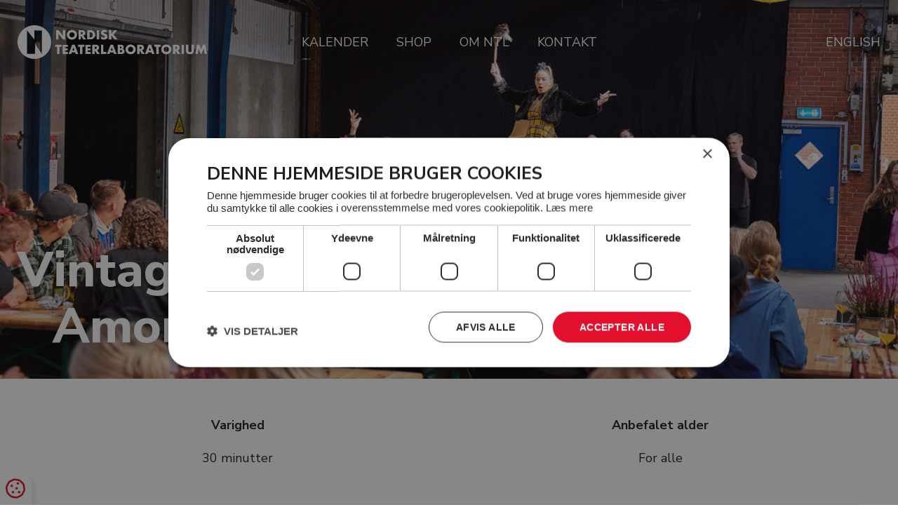

--- FILE ---
content_type: text/html; charset=utf-8
request_url: https://ntl.dk/c/repertoire/vintage-amore
body_size: 7478
content:
<!--
Lavet af bubble - Det skarpe i det skæve
Besøg os på www.bubble.dk eller ring til os på +45 6069 8700
-->
<!doctype html>
<html lang="da" class="no-js" dir="ltr">
<head>
	<meta charset="utf-8">
	<title>Vintage Amore - Nordisk Teaterlaboratorium</title>
	<meta name="description" content="Historien følger to charmerende italienere, der ankommer i deres lille bil direkte fra 50'erne. Deres mission? At finde det perfekte sted at parkere deres lille hus på hjul.">
	<meta name="apple-mobile-web-app-title" content="Nordisk Teaterlaboratorium">
	<base href="https://ntl.dk/">
	<link rel="stylesheet" type="text/css" href="/assets/css/main.min.css?9">
	<script type="text/javascript" charset="UTF-8" src="//cdn.cookie-script.com/s/685aea00a04a74e0625d833e851683b6.js"></script>
	<!-- The initial config of Consent Mode -->
	<script type="text/javascript">
		window.dataLayer = window.dataLayer || [];
		function gtag() {
			dataLayer.push(arguments);
		}
		gtag('consent', 'default', {
			'ad_storage': 'denied',
			'ad_user_data': 'denied',
			'ad_personalization': 'denied',
			'analytics_storage': 'denied',
			'wait_for_update': 500,
		});
		gtag('set', 'ads_data_redaction', true);
	</script>
	<script async src="https://www.googletagmanager.com/gtag/js?id=G-0LTJY7L494"></script>
	<script>
		window.dataLayer = window.dataLayer || [];
		function gtag(){dataLayer.push(arguments);}
		gtag('js', new Date());
		gtag('config', 'G-0LTJY7L494');
	</script>
	<link rel="canonical" href="https://ntl.dk/c/repertoire/vintage-amore">
	<meta property="og:title" content="Vintage Amore - Nordisk Teaterlaboratorium">
	<meta property="og:description" content="Historien følger to charmerende italienere, der ankommer i deres lille bil direkte fra 50'erne. Deres mission? At finde det perfekte sted at parkere deres lille hus på hjul.">
	<meta property="og:url" content="https://ntl.dk/c/repertoire/vintage-amore">
	<meta property="og:image" content="https://ntl.dk/f/blog/article/6b651aa39ffd082cd4f9d44d963ae9d7037e5645.jpg">

	<meta http-equiv="x-ua-compatible" content="ie=edge">
	<meta name="viewport" content="width=device-width, initial-scale=1.0">
	<link rel="icon" type="image/png" href="f/design/favicon.png">
	<link rel="apple-touch-icon" href="f/design/appicon.png">
	<link rel="stylesheet" type="text/css" href="/style.css?244016831">
	</head>


<body class="" data-link="/c/repertoire/vintage-amore"> 
	
		<div class="main-wrap">		
				<header class="site-header">
			<div class="site-header__background"></div>
			
			<div class="grid-container">
				<div class="grid-x align-middle">
					<div class="cell shrink">
						<a href="/" title="Nordisk Teaterlaboratorium" class="site-logo">
							<svg id="Lag_1" xmlns="http://www.w3.org/2000/svg" viewBox="0 0 1273.78 226.52"><defs><style>.cls-1{fill:#e40f28;}</style></defs><path class="cls-1" d="m113.26,0C50.71,0,0,50.71,0,113.26s50.71,113.26,113.26,113.26,113.26-50.71,113.26-113.26S175.81,0,113.26,0Zm50.25,192.68l-45.03-67.34-.2,67.34h-55.26l.2-158.84,50.35,63.04v-62.22l49.94.61v157.4Z"/><g><path class="cls-1" d="m258.88,94.98v-61.81h16.07l29.67,37.79v-37.79h15.98v61.81h-15.98l-29.67-37.79v37.79h-16.07Z"/><path class="cls-1" d="m331.51,64.08c0-4.59.85-8.87,2.54-12.83,1.69-3.96,4.04-7.42,7.05-10.37,3-2.95,6.6-5.26,10.78-6.93,4.18-1.67,8.78-2.5,13.81-2.5s9.56.83,13.77,2.5c4.21,1.67,7.83,3.98,10.86,6.93s5.4,6.41,7.09,10.37c1.69,3.96,2.54,8.24,2.54,12.83s-.85,8.87-2.54,12.83c-1.69,3.96-4.06,7.42-7.09,10.37-3.03,2.95-6.65,5.26-10.86,6.93-4.21,1.67-8.8,2.5-13.77,2.5s-9.63-.83-13.81-2.5-7.77-3.98-10.78-6.93c-3.01-2.95-5.36-6.41-7.05-10.37-1.69-3.96-2.54-8.24-2.54-12.83Zm16.8,0c0,2.46.46,4.73,1.39,6.8.93,2.08,2.19,3.88,3.77,5.41,1.58,1.53,3.43,2.72,5.53,3.57,2.1.85,4.33,1.27,6.68,1.27s4.58-.42,6.68-1.27c2.1-.85,3.96-2.04,5.57-3.57,1.61-1.53,2.88-3.33,3.81-5.41.93-2.08,1.39-4.34,1.39-6.8s-.46-4.73-1.39-6.8c-.93-2.08-2.2-3.88-3.81-5.41-1.61-1.53-3.47-2.72-5.57-3.57-2.1-.85-4.33-1.27-6.68-1.27s-4.58.42-6.68,1.27c-2.1.85-3.95,2.04-5.53,3.57-1.59,1.53-2.84,3.33-3.77,5.41-.93,2.08-1.39,4.34-1.39,6.8Z"/><path class="cls-1" d="m461.52,94.98h-20l-15.33-23.77v23.77h-16.07v-61.81h25c3.44,0,6.45.51,9.02,1.52,2.57,1.01,4.69,2.39,6.35,4.14,1.67,1.75,2.92,3.77,3.77,6.07.85,2.3,1.27,4.75,1.27,7.38,0,4.7-1.13,8.51-3.4,11.44-2.27,2.92-5.62,4.91-10.04,5.94l19.43,25.33Zm-35.33-34.18h3.03c3.17,0,5.6-.66,7.3-1.97,1.69-1.31,2.54-3.2,2.54-5.66s-.85-4.34-2.54-5.66c-1.69-1.31-4.13-1.97-7.3-1.97h-3.03v15.25Z"/><path class="cls-1" d="m468.24,33.17h23.77c4.21,0,8.16.85,11.85,2.54,3.69,1.69,6.91,3.95,9.67,6.76,2.76,2.82,4.93,6.09,6.52,9.84,1.58,3.74,2.38,7.66,2.38,11.76s-.78,7.94-2.34,11.68c-1.56,3.74-3.72,7.04-6.48,9.88-2.76,2.84-5.98,5.11-9.67,6.8-3.69,1.69-7.66,2.54-11.93,2.54h-23.77v-61.81Zm16.07,48.2h3.69c2.79,0,5.27-.44,7.46-1.31,2.19-.87,4.03-2.08,5.53-3.61,1.5-1.53,2.65-3.35,3.44-5.45.79-2.1,1.19-4.41,1.19-6.93s-.41-4.75-1.23-6.89c-.82-2.13-1.98-3.96-3.48-5.49-1.5-1.53-3.35-2.73-5.53-3.61-2.19-.87-4.65-1.31-7.38-1.31h-3.69v34.59Z"/><path class="cls-1" d="m548.74,33.17v61.81h-16.07v-61.81h16.07Z"/><path class="cls-1" d="m595.62,48.99c-1.75-1.42-3.5-2.47-5.25-3.16-1.75-.68-3.44-1.02-5.08-1.02-2.08,0-3.77.49-5.08,1.48s-1.97,2.27-1.97,3.85c0,1.09.33,2,.98,2.71.66.71,1.52,1.33,2.58,1.84,1.07.52,2.27.97,3.61,1.35,1.34.38,2.66.79,3.98,1.23,5.25,1.75,9.08,4.09,11.52,7.01,2.43,2.92,3.65,6.74,3.65,11.44,0,3.17-.53,6.04-1.6,8.61-1.07,2.57-2.62,4.77-4.67,6.6-2.05,1.83-4.56,3.25-7.54,4.26-2.98,1.01-6.35,1.52-10.12,1.52-7.82,0-15.06-2.32-21.72-6.97l6.89-12.95c2.4,2.13,4.78,3.72,7.13,4.75,2.35,1.04,4.67,1.56,6.97,1.56,2.62,0,4.58-.6,5.86-1.8,1.28-1.2,1.93-2.57,1.93-4.1,0-.93-.16-1.73-.49-2.42-.33-.68-.87-1.31-1.64-1.89-.77-.57-1.76-1.11-2.99-1.6s-2.72-1.04-4.47-1.64c-2.08-.66-4.11-1.38-6.11-2.17-2-.79-3.77-1.84-5.33-3.16-1.56-1.31-2.82-2.96-3.77-4.96-.96-1.99-1.43-4.52-1.43-7.58s.5-5.83,1.52-8.32c1.01-2.49,2.43-4.62,4.26-6.39,1.83-1.78,4.07-3.16,6.72-4.14,2.65-.98,5.62-1.48,8.89-1.48,3.06,0,6.26.42,9.59,1.27,3.33.85,6.53,2.09,9.59,3.73l-6.39,12.54Z"/><path class="cls-1" d="m630.71,58.67l19.59-25.49h19.84l-24.51,29.26,26.81,32.54h-20.82l-20.9-26.81v26.81h-16.07v-61.81h16.07v25.49Z"/><path class="cls-1" d="m282.33,145.15v48.2h-16.07v-48.2h-13.2v-13.61h42.46v13.61h-13.2Z"/><path class="cls-1" d="m337.82,145.15h-19.1v10.33h18.03v13.61h-18.03v10.66h19.1v13.61h-35.17v-61.81h35.17v13.61Z"/><path class="cls-1" d="m387.25,182.61h-22.95l-3.69,10.74h-17.13l23.53-61.81h17.54l23.53,61.81h-17.13l-3.69-10.74Zm-4.26-12.21l-7.21-20.58-7.21,20.58h14.43Z"/><path class="cls-1" d="m435.86,145.15v48.2h-16.07v-48.2h-13.2v-13.61h42.46v13.61h-13.2Z"/><path class="cls-1" d="m491.36,145.15h-19.1v10.33h18.03v13.61h-18.03v10.66h19.1v13.61h-35.17v-61.81h35.17v13.61Z"/><path class="cls-1" d="m554.31,193.35h-20l-15.33-23.77v23.77h-16.07v-61.81h25c3.44,0,6.45.51,9.02,1.52,2.57,1.01,4.69,2.39,6.35,4.14,1.67,1.75,2.92,3.77,3.77,6.07.85,2.3,1.27,4.75,1.27,7.38,0,4.7-1.13,8.51-3.4,11.44-2.27,2.92-5.62,4.91-10.04,5.94l19.43,25.33Zm-35.33-34.18h3.03c3.17,0,5.6-.66,7.3-1.97,1.69-1.31,2.54-3.2,2.54-5.66s-.85-4.34-2.54-5.66c-1.69-1.31-4.13-1.97-7.3-1.97h-3.03v15.25Z"/><path class="cls-1" d="m577.1,131.54v48.2h19.26v13.61h-35.33v-61.81h16.07Z"/><path class="cls-1" d="m645.06,182.61h-22.95l-3.69,10.74h-17.13l23.53-61.81h17.54l23.53,61.81h-17.13l-3.69-10.74Zm-4.26-12.21l-7.21-20.58-7.21,20.58h14.43Z"/><path class="cls-1" d="m672.92,131.54h23.94c5.68,0,10,1.37,12.95,4.1,2.95,2.73,4.43,6.67,4.43,11.8,0,3.11-.56,5.7-1.68,7.75-1.12,2.05-2.83,3.78-5.12,5.21,2.3.44,4.25,1.11,5.86,2.01,1.61.9,2.92,2.01,3.93,3.32,1.01,1.31,1.73,2.79,2.17,4.43.44,1.64.66,3.39.66,5.25,0,2.9-.51,5.47-1.52,7.71-1.01,2.24-2.43,4.13-4.26,5.66-1.83,1.53-4.06,2.68-6.68,3.44-2.62.77-5.57,1.15-8.85,1.15h-25.82v-61.81Zm16.07,24.26h2.95c5.03,0,7.54-1.99,7.54-5.98s-2.51-5.98-7.54-5.98h-2.95v11.97Zm0,25.08h3.52c4.04,0,6.94-.52,8.69-1.56,1.75-1.04,2.62-2.71,2.62-5s-.87-3.96-2.62-5c-1.75-1.04-4.65-1.56-8.69-1.56h-3.52v13.12Z"/><path class="cls-1" d="m726.37,162.44c0-4.59.85-8.87,2.54-12.83,1.69-3.96,4.04-7.42,7.05-10.37,3-2.95,6.6-5.26,10.78-6.93,4.18-1.67,8.78-2.5,13.81-2.5s9.56.83,13.77,2.5c4.21,1.67,7.83,3.98,10.86,6.93s5.4,6.41,7.09,10.37c1.69,3.96,2.54,8.24,2.54,12.83s-.85,8.87-2.54,12.83c-1.69,3.96-4.06,7.42-7.09,10.37s-6.65,5.26-10.86,6.93c-4.21,1.67-8.8,2.5-13.77,2.5s-9.63-.83-13.81-2.5-7.77-3.98-10.78-6.93c-3.01-2.95-5.36-6.41-7.05-10.37-1.69-3.96-2.54-8.24-2.54-12.83Zm16.8,0c0,2.46.46,4.73,1.39,6.8.93,2.08,2.19,3.88,3.77,5.41,1.58,1.53,3.43,2.72,5.53,3.57,2.1.85,4.33,1.27,6.68,1.27s4.58-.42,6.68-1.27c2.1-.85,3.96-2.04,5.57-3.57,1.61-1.53,2.88-3.33,3.81-5.41.93-2.08,1.39-4.34,1.39-6.8s-.46-4.73-1.39-6.8c-.93-2.08-2.2-3.88-3.81-5.41-1.61-1.53-3.47-2.72-5.57-3.57-2.1-.85-4.33-1.27-6.68-1.27s-4.58.42-6.68,1.27c-2.1.85-3.95,2.04-5.53,3.57-1.59,1.53-2.84,3.33-3.77,5.41-.93,2.08-1.39,4.34-1.39,6.8Z"/><path class="cls-1" d="m856.38,193.35h-20l-15.33-23.77v23.77h-16.07v-61.81h25c3.44,0,6.45.51,9.02,1.52,2.57,1.01,4.69,2.39,6.35,4.14,1.67,1.75,2.92,3.77,3.77,6.07.85,2.3,1.27,4.75,1.27,7.38,0,4.7-1.13,8.51-3.4,11.44-2.27,2.92-5.62,4.91-10.04,5.94l19.43,25.33Zm-35.33-34.18h3.03c3.17,0,5.6-.66,7.3-1.97,1.69-1.31,2.54-3.2,2.54-5.66s-.85-4.34-2.54-5.66c-1.69-1.31-4.13-1.97-7.3-1.97h-3.03v15.25Z"/><path class="cls-1" d="m900.97,182.61h-22.95l-3.69,10.74h-17.13l23.53-61.81h17.54l23.53,61.81h-17.13l-3.69-10.74Zm-4.26-12.21l-7.21-20.58-7.21,20.58h14.43Z"/><path class="cls-1" d="m949.58,145.15v48.2h-16.07v-48.2h-13.2v-13.61h42.46v13.61h-13.2Z"/><path class="cls-1" d="m966.55,162.44c0-4.59.85-8.87,2.54-12.83,1.69-3.96,4.04-7.42,7.05-10.37,3-2.95,6.6-5.26,10.78-6.93,4.18-1.67,8.78-2.5,13.81-2.5s9.56.83,13.77,2.5c4.21,1.67,7.83,3.98,10.86,6.93,3.03,2.95,5.4,6.41,7.09,10.37,1.69,3.96,2.54,8.24,2.54,12.83s-.85,8.87-2.54,12.83c-1.69,3.96-4.06,7.42-7.09,10.37s-6.65,5.26-10.86,6.93c-4.21,1.67-8.8,2.5-13.77,2.5s-9.63-.83-13.81-2.5-7.77-3.98-10.78-6.93c-3.01-2.95-5.36-6.41-7.05-10.37-1.69-3.96-2.54-8.24-2.54-12.83Zm16.8,0c0,2.46.46,4.73,1.39,6.8.93,2.08,2.19,3.88,3.77,5.41,1.58,1.53,3.43,2.72,5.53,3.57,2.1.85,4.33,1.27,6.68,1.27s4.58-.42,6.68-1.27c2.1-.85,3.96-2.04,5.57-3.57,1.61-1.53,2.88-3.33,3.81-5.41.93-2.08,1.39-4.34,1.39-6.8s-.46-4.73-1.39-6.8c-.93-2.08-2.2-3.88-3.81-5.41-1.61-1.53-3.47-2.72-5.57-3.57-2.1-.85-4.33-1.27-6.68-1.27s-4.58.42-6.68,1.27c-2.1.85-3.95,2.04-5.53,3.57-1.59,1.53-2.84,3.33-3.77,5.41-.93,2.08-1.39,4.34-1.39,6.8Z"/><path class="cls-1" d="m1096.56,193.35h-20l-15.33-23.77v23.77h-16.07v-61.81h25c3.44,0,6.45.51,9.02,1.52,2.57,1.01,4.69,2.39,6.35,4.14,1.67,1.75,2.92,3.77,3.77,6.07.85,2.3,1.27,4.75,1.27,7.38,0,4.7-1.13,8.51-3.4,11.44-2.27,2.92-5.62,4.91-10.04,5.94l19.43,25.33Zm-35.33-34.18h3.03c3.17,0,5.6-.66,7.3-1.97,1.69-1.31,2.54-3.2,2.54-5.66s-.85-4.34-2.54-5.66c-1.69-1.31-4.13-1.97-7.3-1.97h-3.03v15.25Z"/><path class="cls-1" d="m1119.35,131.54v61.81h-16.07v-61.81h16.07Z"/><path class="cls-1" d="m1148.37,131.54v33.61c0,1.8.07,3.65.2,5.53.14,1.89.55,3.59,1.23,5.12.68,1.53,1.76,2.77,3.24,3.73,1.48.96,3.55,1.43,6.23,1.43s4.74-.48,6.19-1.43c1.45-.96,2.53-2.2,3.24-3.73.71-1.53,1.13-3.24,1.27-5.12.14-1.89.2-3.73.2-5.53v-33.61h15.98v35.82c0,9.62-2.2,16.64-6.6,21.07-4.4,4.43-11.16,6.64-20.29,6.64s-15.9-2.21-20.33-6.64c-4.43-4.43-6.64-11.45-6.64-21.07v-35.82h16.07Z"/><path class="cls-1" d="m1196.32,193.35l10.49-61.81h15.9l12.38,32.95,12.3-32.95h15.9l10.49,61.81h-15.98l-5.33-35.58-14.59,35.58h-6.39l-13.85-35.58-5.33,35.58h-15.98Z"/></g></svg>						</a>
					</div>
					<div class="cell auto">
						<div class="header-nav">
							<div class="header-nav__split-nav"></div>
							<nav class="site-nav header-nav__navigation"><ul class="widget content page menu clearfix">
				<li class="item_1 itemid_19">
			<a href="p/kalender">Kalender</a>
			
						
												</li>		
			<li class="item_2 itemid_47">
			<a href="https://shop.nordiskteaterlaboratorium.dk/">Shop</a>
			
						
												</li>		
			<li class="item_3 itemid_23">
			<a href="p/om-ntl">Om NTL</a>
			
						
												<ul>
													<li class="item_4 itemid_23">
								<a href="p/om-ntl">Om os</a>
								
															</li>
													<li class="item_5 itemid_23">
								<a href="p/om-ntl/repertoire">Repertoire</a>
								
															</li>
													<li class="item_6 itemid_23">
								<a href="p/om-ntl/workshops">Workshops</a>
								
															</li>
													<li class="item_7 itemid_23">
								<a href="p/om-ntl/projekter">Projekter</a>
								
															</li>
													<li class="item_8 itemid_23">
								<a href="p/om-ntl/stories">Nyheder</a>
								
															</li>
													<li class="item_9 itemid_23">
								<a href="p/om-ntl/faciliteter">Faciliteter</a>
								
															</li>
													<li class="item_10 itemid_23">
								<a href="p/om-ntl/organisationen">Organisationen</a>
								
															</li>
													<li class="item_11 itemid_23">
								<a href="p/om-ntl/medarbejdere">medarbejdere</a>
								
															</li>
											</ul>
									</li>		
			<li class="item_12 itemid_45">
			<a href="p/kontakt">Kontakt</a>
			
						
												</li>		
	</ul>
	
	

</nav>
							<div class="site-header__language hide-for-large">
								
								<ul class="widget content page menu clearfix">
				<li class="item_1 itemid_41">
			<a href="https://en.ntl.dk">English</a>
			
						
												</li>		
	</ul>
	
	

								
							</div>							
						</div>
						<a href="javascript:void(0)" class="header-nav-toggle">
							<div class="hamburger">
								<div class="hamburger-i hamburger-top"></div> 
								<div class="hamburger-i hamburger-mid"></div> 
								<div class="hamburger-i hamburger-bottom"></div> 
							</div>
						</a>
					</div>
					<div class="cell shrink show-for-large">
						<div class="site-header__language">
							<div class="site-nav">
								<ul class="widget content page menu clearfix">
				<li class="item_1 itemid_41">
			<a href="https://en.ntl.dk">English</a>
			
						
												</li>		
	</ul>
	
	


							</div>
						</div>
					</div>
				</div>
			</div>			
		</header>

					

							





	
												


	<div id="top" class="top">
		<div class="top-bar">
									<img class="top-bar__image" src="f/thumb?src=/f/blog/article/8dd3297c208c4203751f20f0ec1b73c1d7014d68_thumb.jpg&amp;w=2000" alt="Vintage Amore"
				srcset="
				f/thumb?src=/f/blog/article/8dd3297c208c4203751f20f0ec1b73c1d7014d68_thumb.jpg&amp;w=2000 2000w,
				f/thumb?src=/f/blog/article/8dd3297c208c4203751f20f0ec1b73c1d7014d68_thumb.jpg&amp;w=1500 1500w,
				f/thumb?src=/f/blog/article/8dd3297c208c4203751f20f0ec1b73c1d7014d68_thumb.jpg&amp;w=1000 1000w,
				f/thumb?src=/f/blog/article/8dd3297c208c4203751f20f0ec1b73c1d7014d68_thumb.jpg&amp;w=600 600w,
				f/thumb?src=/f/blog/article/8dd3297c208c4203751f20f0ec1b73c1d7014d68_thumb.jpg&amp;w=400 400w"
				sizes="100vw">		

						<div class="top-bar__content">
				<div class="grid-container grid-container--full">
					<div class="grid-x grid-margin-x align-bottom">
						<div class="cell small-12 medium-auto">
							<div class="rte rte--white rte--limit-text-width-wide rte--larger-h1">
								<h1>
																												<span>Vintage</span>
																			<span>Amore</span>
																	</h1>
							</div>
						</div>
											</div>
				</div>
			</div>
		</div>
	</div>
<div class="middle">
			<div class="middle__facts">
	<div class="grid-container">
		<div class="facts-container">		
			<div class="grid-x grid-margin-x grid-margin-y align-top">
																					<div class="cell small-6 medium-4 xlarge-auto">	
						<div class="facts__item">
							<div class="facts__item__title">Varighed</div>
							<div class="facts__item__content">30 minutter</div>
						</div>
					</div>
							
													<div class="cell small-6 medium-4 xlarge-auto">	
						<div class="facts__item">
							<div class="facts__item__title">Anbefalet alder</div>
							<div class="facts__item__content">For alle </div>
						</div>
					</div>
																							</div>
		</div>
	</div>
</div>		<div class="middle__section section">
		<div class="grid-container grid-container--slim">
			<div class="grid-x grid-margin-y">
				<div class="cell small-12">
					<div class="rte">
						<h3>Træd ind i en tidsmaskine og lad dig omslutte af 50'ernes nostalgi, der strømmer ud af det lille italienske køretøj og skaber rammerne for den fortryllende forestilling, <em>Vintage Amore.</em></h3>
<p><em>Vintage Amore</em> er en kort, interaktiv forestilling, der emmer af sjove øjeblikke, sange og dans for både børn og voksne i alle aldre. Historien følger to charmerende italienere, der ankommer i deres lille bil direkte fra 50'erne. Deres mission? At finde det perfekte sted at parkere deres lille hus på hjul.</p>
<p>Gennem <em>Vintage Amore</em> deler dette par øjeblikke fra deres personlige liv med publikum og inviterer dem til at interagere i deres "almindelige" daglige rutiner.</p>
						

											</div>
				</div>
							</div>
		</div>
	</div>

	
	<div class="middle__section section">
		<div class="grid-container">
			<div class="grid-x grid-margin-x grid-margin-y align-center">
									<div class="cell small-12 large-auto">
																				<div class="swiper sidebar-slider">
	<div class="swiper-wrapper">											
				
							
							
																														
								<a class="swiper-slide sidebar-slider__item" href="/f/blog/article/abc059e36c8500168680f0eb260ec96997fe4cec_thumb.jpg" data-fancybox="gallery-85">
																		
					<img src="/f/thumb?src=/f/blog/article/abc059e36c8500168680f0eb260ec96997fe4cec_thumb.jpg&amp;w=940" alt="Vintage Amore"
						srcset="
						f/thumb?src=/f/blog/article/abc059e36c8500168680f0eb260ec96997fe4cec_thumb.jpg&amp;w=940 1000w,
						f/thumb?src=/f/blog/article/abc059e36c8500168680f0eb260ec96997fe4cec_thumb.jpg&amp;w=470 600w,
						f/thumb?src=/f/blog/article/abc059e36c8500168680f0eb260ec96997fe4cec_thumb.jpg&amp;w=400 400w"
					sizes="100vw">					
				</a>	
							
																														
								<a class="swiper-slide sidebar-slider__item" href="/f/blog/article/68eb304b171d749bad2154b994676190122a4fd3_thumb.jpeg" data-fancybox="gallery-85">
																		
					<img src="/f/thumb?src=/f/blog/article/68eb304b171d749bad2154b994676190122a4fd3_thumb.jpeg&amp;w=940" alt="Vintage Amore"
						srcset="
						f/thumb?src=/f/blog/article/68eb304b171d749bad2154b994676190122a4fd3_thumb.jpeg&amp;w=940 1000w,
						f/thumb?src=/f/blog/article/68eb304b171d749bad2154b994676190122a4fd3_thumb.jpeg&amp;w=470 600w,
						f/thumb?src=/f/blog/article/68eb304b171d749bad2154b994676190122a4fd3_thumb.jpeg&amp;w=400 400w"
					sizes="100vw">					
				</a>	
							
																														
								<a class="swiper-slide sidebar-slider__item" href="/f/blog/article/df0d3f7bbfb87bf49f794318fa6eb6d3f738fc09_thumb.jpg" data-fancybox="gallery-85">
																		
					<img src="/f/thumb?src=/f/blog/article/df0d3f7bbfb87bf49f794318fa6eb6d3f738fc09_thumb.jpg&amp;w=940" alt="Vintage Amore"
						srcset="
						f/thumb?src=/f/blog/article/df0d3f7bbfb87bf49f794318fa6eb6d3f738fc09_thumb.jpg&amp;w=940 1000w,
						f/thumb?src=/f/blog/article/df0d3f7bbfb87bf49f794318fa6eb6d3f738fc09_thumb.jpg&amp;w=470 600w,
						f/thumb?src=/f/blog/article/df0d3f7bbfb87bf49f794318fa6eb6d3f738fc09_thumb.jpg&amp;w=400 400w"
					sizes="100vw">					
				</a>	
							
																														
								<a class="swiper-slide sidebar-slider__item" href="/f/blog/article/5b719cd35e3ec694b930c9ec8c57c0713fcee5ce_thumb.jpg" data-fancybox="gallery-85">
																		
					<img src="/f/thumb?src=/f/blog/article/5b719cd35e3ec694b930c9ec8c57c0713fcee5ce_thumb.jpg&amp;w=940" alt="Vintage Amore"
						srcset="
						f/thumb?src=/f/blog/article/5b719cd35e3ec694b930c9ec8c57c0713fcee5ce_thumb.jpg&amp;w=940 1000w,
						f/thumb?src=/f/blog/article/5b719cd35e3ec694b930c9ec8c57c0713fcee5ce_thumb.jpg&amp;w=470 600w,
						f/thumb?src=/f/blog/article/5b719cd35e3ec694b930c9ec8c57c0713fcee5ce_thumb.jpg&amp;w=400 400w"
					sizes="100vw">					
				</a>	
							
																														
								<a class="swiper-slide sidebar-slider__item" href="/f/blog/article/5e3bf336e336b0ef6309f2de49ca8bbe7fc0e833_thumb.jpg" data-fancybox="gallery-85">
																		
					<img src="/f/thumb?src=/f/blog/article/5e3bf336e336b0ef6309f2de49ca8bbe7fc0e833_thumb.jpg&amp;w=940" alt="Vintage Amore"
						srcset="
						f/thumb?src=/f/blog/article/5e3bf336e336b0ef6309f2de49ca8bbe7fc0e833_thumb.jpg&amp;w=940 1000w,
						f/thumb?src=/f/blog/article/5e3bf336e336b0ef6309f2de49ca8bbe7fc0e833_thumb.jpg&amp;w=470 600w,
						f/thumb?src=/f/blog/article/5e3bf336e336b0ef6309f2de49ca8bbe7fc0e833_thumb.jpg&amp;w=400 400w"
					sizes="100vw">					
				</a>	
							
																														
								<a class="swiper-slide sidebar-slider__item" href="/f/blog/article/68fd7e2c7bbcf9704deb7ba82dac8d963cd2902a_thumb.jpg" data-fancybox="gallery-85">
																		
					<img src="/f/thumb?src=/f/blog/article/68fd7e2c7bbcf9704deb7ba82dac8d963cd2902a_thumb.jpg&amp;w=940" alt="Vintage Amore"
						srcset="
						f/thumb?src=/f/blog/article/68fd7e2c7bbcf9704deb7ba82dac8d963cd2902a_thumb.jpg&amp;w=940 1000w,
						f/thumb?src=/f/blog/article/68fd7e2c7bbcf9704deb7ba82dac8d963cd2902a_thumb.jpg&amp;w=470 600w,
						f/thumb?src=/f/blog/article/68fd7e2c7bbcf9704deb7ba82dac8d963cd2902a_thumb.jpg&amp;w=400 400w"
					sizes="100vw">					
				</a>	
							
																														
								<a class="swiper-slide sidebar-slider__item" href="/f/blog/article/8be809ab05a86fe2b8446c4a3e6e11eb5a645d33_thumb.jpg" data-fancybox="gallery-85">
																		
					<img src="/f/thumb?src=/f/blog/article/8be809ab05a86fe2b8446c4a3e6e11eb5a645d33_thumb.jpg&amp;w=940" alt="Vintage Amore"
						srcset="
						f/thumb?src=/f/blog/article/8be809ab05a86fe2b8446c4a3e6e11eb5a645d33_thumb.jpg&amp;w=940 1000w,
						f/thumb?src=/f/blog/article/8be809ab05a86fe2b8446c4a3e6e11eb5a645d33_thumb.jpg&amp;w=470 600w,
						f/thumb?src=/f/blog/article/8be809ab05a86fe2b8446c4a3e6e11eb5a645d33_thumb.jpg&amp;w=400 400w"
					sizes="100vw">					
				</a>	
							
																														
								<a class="swiper-slide sidebar-slider__item" href="/f/blog/article/be91d7b45fb4beb184f0365d231ab43a0bce4466_thumb.jpg" data-fancybox="gallery-85">
																		
					<img src="/f/thumb?src=/f/blog/article/be91d7b45fb4beb184f0365d231ab43a0bce4466_thumb.jpg&amp;w=940" alt="Vintage Amore"
						srcset="
						f/thumb?src=/f/blog/article/be91d7b45fb4beb184f0365d231ab43a0bce4466_thumb.jpg&amp;w=940 1000w,
						f/thumb?src=/f/blog/article/be91d7b45fb4beb184f0365d231ab43a0bce4466_thumb.jpg&amp;w=470 600w,
						f/thumb?src=/f/blog/article/be91d7b45fb4beb184f0365d231ab43a0bce4466_thumb.jpg&amp;w=400 400w"
					sizes="100vw">					
				</a>	
							
																														
								<a class="swiper-slide sidebar-slider__item" href="/f/blog/article/0dae076a456503d0e0c810ada742e348dc94911d_thumb.jpg" data-fancybox="gallery-85">
																		
					<img src="/f/thumb?src=/f/blog/article/0dae076a456503d0e0c810ada742e348dc94911d_thumb.jpg&amp;w=940" alt="Vintage Amore"
						srcset="
						f/thumb?src=/f/blog/article/0dae076a456503d0e0c810ada742e348dc94911d_thumb.jpg&amp;w=940 1000w,
						f/thumb?src=/f/blog/article/0dae076a456503d0e0c810ada742e348dc94911d_thumb.jpg&amp;w=470 600w,
						f/thumb?src=/f/blog/article/0dae076a456503d0e0c810ada742e348dc94911d_thumb.jpg&amp;w=400 400w"
					sizes="100vw">					
				</a>	
							
																														
								<a class="swiper-slide sidebar-slider__item" href="/f/blog/article/62073813e05dccd43343fb47492eb31dec34cb89_thumb.jpg" data-fancybox="gallery-85">
																		
					<img src="/f/thumb?src=/f/blog/article/62073813e05dccd43343fb47492eb31dec34cb89_thumb.jpg&amp;w=940" alt="Vintage Amore"
						srcset="
						f/thumb?src=/f/blog/article/62073813e05dccd43343fb47492eb31dec34cb89_thumb.jpg&amp;w=940 1000w,
						f/thumb?src=/f/blog/article/62073813e05dccd43343fb47492eb31dec34cb89_thumb.jpg&amp;w=470 600w,
						f/thumb?src=/f/blog/article/62073813e05dccd43343fb47492eb31dec34cb89_thumb.jpg&amp;w=400 400w"
					sizes="100vw">					
				</a>	
							
																														
								<a class="swiper-slide sidebar-slider__item" href="/f/blog/article/350e856631ca4ea8e68749741fbe91d224f9647d_thumb.jpg" data-fancybox="gallery-85">
																		
					<img src="/f/thumb?src=/f/blog/article/350e856631ca4ea8e68749741fbe91d224f9647d_thumb.jpg&amp;w=940" alt="Vintage Amore"
						srcset="
						f/thumb?src=/f/blog/article/350e856631ca4ea8e68749741fbe91d224f9647d_thumb.jpg&amp;w=940 1000w,
						f/thumb?src=/f/blog/article/350e856631ca4ea8e68749741fbe91d224f9647d_thumb.jpg&amp;w=470 600w,
						f/thumb?src=/f/blog/article/350e856631ca4ea8e68749741fbe91d224f9647d_thumb.jpg&amp;w=400 400w"
					sizes="100vw">					
				</a>	
							
																														
								<a class="swiper-slide sidebar-slider__item" href="/f/blog/article/e98fa457259d26af716fd2a8438e4cb67531249a_thumb.jpg" data-fancybox="gallery-85">
																		
					<img src="/f/thumb?src=/f/blog/article/e98fa457259d26af716fd2a8438e4cb67531249a_thumb.jpg&amp;w=940" alt="Vintage Amore"
						srcset="
						f/thumb?src=/f/blog/article/e98fa457259d26af716fd2a8438e4cb67531249a_thumb.jpg&amp;w=940 1000w,
						f/thumb?src=/f/blog/article/e98fa457259d26af716fd2a8438e4cb67531249a_thumb.jpg&amp;w=470 600w,
						f/thumb?src=/f/blog/article/e98fa457259d26af716fd2a8438e4cb67531249a_thumb.jpg&amp;w=400 400w"
					sizes="100vw">					
				</a>	
							
																														
								<a class="swiper-slide sidebar-slider__item" href="/f/blog/article/6476ae672950b9771089b9c23a2bd16826c5f08b_thumb.jpg" data-fancybox="gallery-85">
																		
					<img src="/f/thumb?src=/f/blog/article/6476ae672950b9771089b9c23a2bd16826c5f08b_thumb.jpg&amp;w=940" alt="Vintage Amore"
						srcset="
						f/thumb?src=/f/blog/article/6476ae672950b9771089b9c23a2bd16826c5f08b_thumb.jpg&amp;w=940 1000w,
						f/thumb?src=/f/blog/article/6476ae672950b9771089b9c23a2bd16826c5f08b_thumb.jpg&amp;w=470 600w,
						f/thumb?src=/f/blog/article/6476ae672950b9771089b9c23a2bd16826c5f08b_thumb.jpg&amp;w=400 400w"
					sizes="100vw">					
				</a>	
						</div>	
	<div class="swiper-button-prev"></div>
	<div class="swiper-button-next"></div>			
</div>

											</div>
													<div class="cell small-12 large-auto">
						<div class="middle__quote quote quote--small">
							<div class="quote__content">Gennem Vintage Amore deler det italienske par øjeblikke fra deres personlige liv med publikum og inviterer dem til at interagere i deres "almindelige" daglige rutiner.</div>
													</div>
					</div>
							</div>
		</div>
	</div>
				<div class="middle__section section section--primary section--has-background">
			<div class="grid-container">
				<div class="grid-x grid-margin-x grid-margin-y align-center">
					<div class="cell small-12">
						<div class="section__header section__header--slim">
							<div class="rte rte--center">
								<h2>Medvirkende</h2>
							</div>
						</div>
					</div>
																																		<div class="cell small-12 medium-6 large-4 xlarge-3">
								<div class="card card--team-short">
									<h3>Alice Occhiali</h3>
<p>Skuespiller</p>

								</div>
							</div>
																								<div class="cell small-12 medium-6 large-4 xlarge-3">
								<div class="card card--team-short">
									<h3>Valerio Peroni</h3>
<p>Skuespiller</p>
								</div>
							</div>
															</div>
			</div>
		</div>
				<div class="middle__section section section--grey section--has-background">
		<div class="grid-container">
			<div class="rte">
				<div class="collapse collapse--wide">
					<h3>Fakta om forestillingen</h3>
<p><em>Vintage Amore</em> er en mobil forestilling, der kommer til dig – ideel til festivaller, gadeforestillinger eller som et underholdende indslag til fester og lignende begivenheder.</p>
<p>Forestillingen præsenteres på både engelsk og italiensk.</p>
<p>Realiseret med støtte fra:</p>
<p>Kulturministeriet - Slots- og Kulturstyrelsen "100 dage med kultur og idræt," TMP og Holstebro Kommune.</p>
											
									</div>
			</div>
		</div>
	</div>
		
	
							
	

																		<div class="middle__section section">
		<div class="grid-container">
									
	<div class="news">
		<div class="grid-x grid-margin-x grid-margin-y small-up-1 medium-up-2 large-up-3">
							
								
								
								
								
								
								
											
							
					<div class="cell isotope-aktuelle">
						<div data-aos="fade-in" data-aos-anchor=".news" data-aos-delay="0">
							


		
		
		
		
	
		

	
		





<div class="card card--calendar">
	<div class="card__id-link" id="888"></div>	
	<div class="card__image">		
					<img src="f/thumb?src=/f/blog/article/6173ee1705f97203dae211bf1f6070ac51eed8b8_thumb.jpg&amp;w=740&amp;h=900" alt="Ensomhed er et Monster" loading="lazy">
				<h4 class="card__title">Ensomhed er et Monster</h4>
		<div class="card__hover">
			<a class="card__button card__button--more" href="/c/repertoire/ensomhed-er-et-monster" >Læs mere</a>
					</div>
	</div>
	</div>						</div>
					</div>
													
							
					<div class="cell isotope-aktuelle">
						<div data-aos="fade-in" data-aos-anchor=".news" data-aos-delay="200">
							


		
		
		
		
	
		

	
		





<div class="card card--calendar">
	<div class="card__id-link" id="1047"></div>	
	<div class="card__image">		
					<img src="f/thumb?src=/f/blog/article/3e87e97a10d017bcc45b7cb805100c9f356c0353_thumb.jpg&amp;w=740&amp;h=900" alt="40 MINUTES EXILE" loading="lazy">
				<h4 class="card__title">40 MINUTES EXILE</h4>
		<div class="card__hover">
			<a class="card__button card__button--more" href="/c/repertoire/40-minutes-exile" >Læs mere</a>
					</div>
	</div>
	</div>						</div>
					</div>
													
							
					<div class="cell isotope-aktuelle">
						<div data-aos="fade-in" data-aos-anchor=".news" data-aos-delay="400">
							


		
		
		
		
	
		

	
		





<div class="card card--calendar">
	<div class="card__id-link" id="1067"></div>	
	<div class="card__image">		
					<img src="f/thumb?src=/f/blog/article/9acdaa9a4d3d2869d71b9fd4f27d9b1f7e413bc6_thumb.jpeg&amp;w=740&amp;h=900" alt="Det Er Sandt" loading="lazy">
				<h4 class="card__title">Det Er Sandt</h4>
		<div class="card__hover">
			<a class="card__button card__button--more" href="/c/repertoire/det-er-sandt" >Læs mere</a>
					</div>
	</div>
	</div>						</div>
					</div>
													
								
								
								
									</div>
	</div>

					</div>
	</div>
	</div>

						
				
		<footer class="site-footer">
			<div class="grid-container border-effect">
				<span></span> 
				<div class="grid-x grid-margin-x grid-margin-y small-up-1 medium-up-2 xlarge-up-4">						
															<div class="cell" data-aos="fade-in" data-aos-anchor=".site-footer" data-aos-delay="">
						<div class="rte rte--footer rte--white rte--small-text">
							
<h4><img class="logo" src="f/design/logo-icon.png" alt="design/logo-icon.png" width="70" height="70" /></h4>
<p>Særkærparken 144</p>
<p>7500 Holstebro</p>
<p>VAT / CVR: 28 68 26 54</p>
<h4>Kontor</h4>
<p>Man-Fre 9:00-15:00</p>
<p>Tlf: <a href="tel:+4597424777">+45 97 42 47 77</a></p>
<p>Mail: <a href="mailto:info@ntl.dk">info@ntl.dk</a></p>


						</div>
					</div>
																				<div class="cell" data-aos="fade-in" data-aos-anchor=".site-footer" data-aos-delay="150">
						<div class="rte rte--footer rte--white rte--small-text">
							<h4>Praktisk information</h4>
<p><a href="p/faq">FAQ</a></p>
<p><a href="p/om-ntl/stories">Presse</a></p>
<p><a href="p/aarsberetninger">&Oslash;konomi, mission og vision</a></p>
<p><a href="p/forskning-og-formidling">Forskning og formidling</a></p>
<p><a href="p/privatlivspolitik">Privatlivspolitik</a></p>
<p>&nbsp;</p>


						</div>
					</div>
																				<div class="cell" data-aos="fade-in" data-aos-anchor=".site-footer" data-aos-delay="300">
						<div class="rte rte--footer rte--white rte--small-text">
							<h4>F&oslash;lg os</h4>
<div>

							<div class="social-icons">
					<a href="https://www.linkedin.com/company/odin-teatret/" target="_blank"><i class="fa-brands fa-linkedin-in"></i><span>Linkedin</span></a>
							<a href="https://www.instagram.com/nordisk_teaterlaboratorium/" target="_blank"><i class="fa-brands fa-instagram"></i><span>Instagram</span></a>
							<a href="https://www.facebook.com/NTLnordiskteaterlaboratorium.official.page/" target="_blank"><i class="fa-brands fa-facebook-f"></i><span>Facebook</span></a>
					
															<a href="https://vimeo.com/odinteatret" target="_blank"><i class="fa-brands fa-vimeo-v"></i><span>Vimeo</span></a>
							</div>
</div>


						</div>
					</div>
										<div class="cell small-12 medium-6 large-3" data-aos="fade-in" data-aos-anchor=".site-footer" data-aos-delay="450">
						<div class="rte rte--footer rte--white rte--small-text">
						
						</div>
					</div>						
				</div>
				<div class="site-footer__bottom" data-aos="fade-up" data-aos-anchor=".site-footer" data-aos-delay="800">				
					<div class="grid-x grid-margin-x grid-margin-y align-bottom">
						<div class="cell small-12 medium-auto">
							<div class="rte rte--white rte--smaller-text">
								© Copyright Nordisk Teaterlaboratorium
							</div>
						</div>
						<div class="cell small-12 medium-shrink">
							<div class="rte rte--white rte--smaller-text rte--right-medium">
								Udviklet af <a href="https://bubble.dk" rel="nofollow" target="_blank">Bubble</a>
							</div>
						</div>
					</div>				
				</div>	
				<span></span>
			</div>			
		</footer>
	<a href="javascript:void(0)" id="csconsentlink" class="cookie-badge"><i class="fa-regular fa-cookie"></i></a>

	</div>

	<script src="/script.js?219303517"></script>
	<a href="https://bubble.dk" target="_blank" id="bubble" rel="nofollow"><img src="assets/gfx/bubble/black.png" alt="bubble"></a>



		</body>
</html>


--- FILE ---
content_type: text/css; charset=UTF-8
request_url: https://ntl.dk/style.css?244016831
body_size: 87394
content:
@charset "UTF-8";@import url(https://fonts.googleapis.com/css2?family=Nunito+Sans:ital,wght@0,300;0,400;0,700;0,800;1,300;1,400;1,700;1,800&display=swap);html{line-height:1.15;-webkit-text-size-adjust:100%}body{margin:0}.rte--larger-h2 .section--team .team__title:first-child,.rte--larger-h2 .section--team .team__title:nth-child(2),.rte--larger-h2 h2:first-child,.rte--larger-h2 h2:nth-child(2),.section--team .rte--larger-h2 .team__title:first-child,.section--team .rte--larger-h2 .team__title:nth-child(2),.section--team section.content--larger-h2 .team__title:first-child,.section--team section.content--larger-h2 .team__title:nth-child(2),h1,section.content--larger-h2 .section--team .team__title:first-child,section.content--larger-h2 .section--team .team__title:nth-child(2),section.content--larger-h2 h2:first-child,section.content--larger-h2 h2:nth-child(2){font-size:2em;margin:.67em 0}hr{-webkit-box-sizing:content-box;box-sizing:content-box;height:0;overflow:visible}pre{font-family:monospace,monospace;font-size:1em}a{background-color:transparent}abbr[title]{border-bottom:0;-webkit-text-decoration:underline dotted;text-decoration:underline dotted}b,strong{font-weight:bolder}code,kbd,samp{font-family:monospace,monospace;font-size:1em}small{font-size:80%}sub,sup{font-size:75%;line-height:0;position:relative;vertical-align:baseline}sub{bottom:-.25em}sup{top:-.5em}img{border-style:none}button,input,optgroup,select,textarea{font-family:inherit;font-size:100%;line-height:1.15;margin:0}button,input{overflow:visible}button,select{text-transform:none}[type=button],[type=reset],[type=submit],button{-webkit-appearance:button}[type=button]::-moz-focus-inner,[type=reset]::-moz-focus-inner,[type=submit]::-moz-focus-inner,button::-moz-focus-inner{border-style:none;padding:0}[type=button]:-moz-focusring,[type=reset]:-moz-focusring,[type=submit]:-moz-focusring,button:-moz-focusring{outline:1px dotted ButtonText}fieldset{padding:.35em .75em .625em}legend{-webkit-box-sizing:border-box;box-sizing:border-box;color:inherit;display:table;max-width:100%;padding:0;white-space:normal}progress{vertical-align:baseline}textarea{overflow:auto}[type=checkbox],[type=radio]{-webkit-box-sizing:border-box;box-sizing:border-box;padding:0}[type=number]::-webkit-inner-spin-button,[type=number]::-webkit-outer-spin-button{height:auto}[type=search]{-webkit-appearance:textfield;outline-offset:-2px}[type=search]::-webkit-search-decoration{-webkit-appearance:none}::-webkit-file-upload-button{-webkit-appearance:button;font:inherit}details{display:block}summary{display:list-item}template{display:none}[hidden]{display:none}[data-whatinput=mouse] *,[data-whatinput=mouse] :focus,[data-whatinput=touch] *,[data-whatinput=touch] :focus,[data-whatintent=mouse] *,[data-whatintent=mouse] :focus,[data-whatintent=touch] *,[data-whatintent=touch] :focus{outline:0}[draggable=false]{-webkit-touch-callout:none;-webkit-user-select:none}.foundation-mq{font-family:"small=0em&medium=40em&large=64em&xlarge=75em&xxlarge=106.25em&xxxlarge=125em"}html{-webkit-box-sizing:border-box;box-sizing:border-box;font-size:100%}*,::after,::before{-webkit-box-sizing:inherit;box-sizing:inherit}body{margin:0;padding:0;background:#fefefe;font-family:"Helvetica Neue",Helvetica,Roboto,Arial,sans-serif;font-weight:400;line-height:1.5;color:#0a0a0a;-webkit-font-smoothing:antialiased;-moz-osx-font-smoothing:grayscale}img{display:inline-block;vertical-align:middle;max-width:100%;height:auto;-ms-interpolation-mode:bicubic}textarea{height:auto;min-height:50px;border-radius:0}select{-webkit-box-sizing:border-box;box-sizing:border-box;width:100%;border-radius:0}.map_canvas embed,.map_canvas img,.map_canvas object,.mqa-display embed,.mqa-display img,.mqa-display object{max-width:none!important}button{padding:0;-webkit-appearance:none;-moz-appearance:none;appearance:none;border:0;border-radius:0;background:0 0;line-height:1;cursor:auto}[data-whatinput=mouse] button{outline:0}pre{overflow:auto;-webkit-overflow-scrolling:touch}button,input,optgroup,select,textarea{font-family:inherit}.is-visible{display:block!important}.is-hidden{display:none!important}[type=color],[type=date],[type=datetime-local],[type=datetime],[type=email],[type=month],[type=number],[type=password],[type=search],[type=tel],[type=text],[type=time],[type=url],[type=week],textarea{display:block;-webkit-box-sizing:border-box;box-sizing:border-box;width:100%;height:2.4375rem;margin:0 0 1rem;padding:.5rem;border:1px solid #cacaca;border-radius:0;background-color:#fefefe;-webkit-box-shadow:inset 0 1px 2px rgba(10,10,10,.1);box-shadow:inset 0 1px 2px rgba(10,10,10,.1);font-family:inherit;font-size:1rem;font-weight:400;line-height:1.5;color:#0a0a0a;-webkit-transition:border-color .25s ease-in-out,-webkit-box-shadow .5s;transition:border-color .25s ease-in-out,-webkit-box-shadow .5s;transition:box-shadow .5s,border-color .25s ease-in-out;transition:box-shadow .5s,border-color .25s ease-in-out,-webkit-box-shadow .5s;-webkit-appearance:none;-moz-appearance:none;appearance:none}[type=color]:focus,[type=date]:focus,[type=datetime-local]:focus,[type=datetime]:focus,[type=email]:focus,[type=month]:focus,[type=number]:focus,[type=password]:focus,[type=search]:focus,[type=tel]:focus,[type=text]:focus,[type=time]:focus,[type=url]:focus,[type=week]:focus,textarea:focus{outline:0;border:1px solid #8a8a8a;background-color:#fefefe;-webkit-box-shadow:0 0 5px #cacaca;box-shadow:0 0 5px #cacaca;-webkit-transition:border-color .25s ease-in-out,-webkit-box-shadow .5s;transition:border-color .25s ease-in-out,-webkit-box-shadow .5s;transition:box-shadow .5s,border-color .25s ease-in-out;transition:box-shadow .5s,border-color .25s ease-in-out,-webkit-box-shadow .5s}textarea{max-width:100%}textarea[rows]{height:auto}input:disabled,input[readonly],textarea:disabled,textarea[readonly]{background-color:#e6e6e6;cursor:not-allowed}[type=button],[type=submit]{-webkit-appearance:none;-moz-appearance:none;appearance:none;border-radius:0}input[type=search]{-webkit-box-sizing:border-box;box-sizing:border-box}::-webkit-input-placeholder{color:#cacaca}::-moz-placeholder{color:#cacaca}::-ms-input-placeholder{color:#cacaca}::placeholder{color:#cacaca}[type=checkbox],[type=file],[type=radio]{margin:0 0 1rem}[type=checkbox]+label,[type=radio]+label{display:inline-block;vertical-align:baseline;margin-left:.5rem;margin-right:1rem;margin-bottom:0}[type=checkbox]+label[for],[type=radio]+label[for]{cursor:pointer}label>[type=checkbox],label>[type=radio]{margin-right:.5rem}[type=file]{width:100%}label{display:block;margin:0;font-size:.875rem;font-weight:400;line-height:1.8;color:#0a0a0a}label.middle{margin:0 0 1rem;line-height:1.5;padding:.5625rem 0}.help-text{margin-top:-.5rem;font-size:.8125rem;font-style:italic;color:#0a0a0a}.input-group{display:-webkit-box;display:-ms-flexbox;display:flex;width:100%;margin-bottom:1rem;-webkit-box-align:stretch;-ms-flex-align:stretch;align-items:stretch}.input-group>:first-child,.input-group>:first-child.input-group-button>*{border-radius:0}.input-group>:last-child,.input-group>:last-child.input-group-button>*{border-radius:0}.input-group-button,.input-group-button a,.input-group-button button,.input-group-button input,.input-group-button label,.input-group-field,.input-group-label{margin:0;white-space:nowrap}.input-group-label{padding:0 1rem;border:1px solid #cacaca;background:#e6e6e6;color:#0a0a0a;text-align:center;white-space:nowrap;display:-webkit-box;display:-ms-flexbox;display:flex;-webkit-box-flex:0;-ms-flex:0 0 auto;flex:0 0 auto;-webkit-box-align:center;-ms-flex-align:center;align-items:center}.input-group-label:first-child{border-right:0}.input-group-label:last-child{border-left:0}.input-group-field{border-radius:0;-webkit-box-flex:1;-ms-flex:1 1 0px;flex:1 1 0px;min-width:0}.input-group-button{padding-top:0;padding-bottom:0;text-align:center;display:-webkit-box;display:-ms-flexbox;display:flex;-webkit-box-flex:0;-ms-flex:0 0 auto;flex:0 0 auto}.input-group-button a,.input-group-button button,.input-group-button input,.input-group-button label{-ms-flex-item-align:stretch;align-self:stretch;height:auto;padding-top:0;padding-bottom:0;font-size:1rem}fieldset{margin:0;padding:0;border:0}legend{max-width:100%;margin-bottom:.5rem}.fieldset{margin:1.125rem 0;padding:1.25rem;border:1px solid #cacaca}.fieldset legend{margin:0;margin-left:-.1875rem;padding:0 .1875rem}select{height:2.4375rem;margin:0 0 1rem;padding:.5rem;-webkit-appearance:none;-moz-appearance:none;appearance:none;border:1px solid #cacaca;border-radius:0;background-color:#fefefe;font-family:inherit;font-size:1rem;font-weight:400;line-height:1.5;color:#0a0a0a;background-image:url('data:image/svg+xml;utf8,<svg xmlns="http://www.w3.org/2000/svg" version="1.1" width="32" height="24" viewBox="0 0 32 24"><polygon points="0,0 32,0 16,24" style="fill:rgb%28138, 138, 138%29"></polygon></svg>');background-origin:content-box;background-position:right -1rem center;background-repeat:no-repeat;background-size:9px 6px;padding-right:1.5rem;-webkit-transition:border-color .25s ease-in-out,-webkit-box-shadow .5s;transition:border-color .25s ease-in-out,-webkit-box-shadow .5s;transition:box-shadow .5s,border-color .25s ease-in-out;transition:box-shadow .5s,border-color .25s ease-in-out,-webkit-box-shadow .5s}@media screen and (min-width:0\0){select{background-image:url([data-uri])}}select:focus{outline:0;border:1px solid #8a8a8a;background-color:#fefefe;-webkit-box-shadow:0 0 5px #cacaca;box-shadow:0 0 5px #cacaca;-webkit-transition:border-color .25s ease-in-out,-webkit-box-shadow .5s;transition:border-color .25s ease-in-out,-webkit-box-shadow .5s;transition:box-shadow .5s,border-color .25s ease-in-out;transition:box-shadow .5s,border-color .25s ease-in-out,-webkit-box-shadow .5s}select:disabled{background-color:#e6e6e6;cursor:not-allowed}select::-ms-expand{display:none}select[multiple]{height:auto;background-image:none}select:not([multiple]){padding-top:0;padding-bottom:0}.is-invalid-input:not(:focus){border-color:#cc4b37;background-color:#f9ecea}.is-invalid-input:not(:focus)::-webkit-input-placeholder{color:#cc4b37}.is-invalid-input:not(:focus)::-moz-placeholder{color:#cc4b37}.is-invalid-input:not(:focus)::-ms-input-placeholder{color:#cc4b37}.is-invalid-input:not(:focus)::placeholder{color:#cc4b37}.is-invalid-label{color:#cc4b37}.form-error{display:none;margin-top:-.5rem;margin-bottom:1rem;font-size:.75rem;font-weight:700;color:#cc4b37}.form-error.is-visible{display:block}.collapse .collapse__item>.h3,.collapse .collapse__item>h2,.collapse .collapse__item>h3,.collapse .section--team .collapse__item>.team__title,.rte--larger-h2 .section--team .team__title:first-child,.rte--larger-h2 .section--team .team__title:nth-child(2),.rte--larger-h2 h2:first-child,.rte--larger-h2 h2:nth-child(2),.section--team .collapse .collapse__item>.team__title,.section--team .rte--larger-h2 .team__title:first-child,.section--team .rte--larger-h2 .team__title:nth-child(2),.section--team .team__category,.section--team .team__title,.section--team section.content--larger-h2 .team__title:first-child,.section--team section.content--larger-h2 .team__title:nth-child(2),blockquote,dd,div,dl,dt,form,h1,h2,h3,h4,h5,h6,li,ol,p,pre,section.content--larger-h2 .section--team .team__title:first-child,section.content--larger-h2 .section--team .team__title:nth-child(2),section.content--larger-h2 h2:first-child,section.content--larger-h2 h2:nth-child(2),td,th,ul{margin:0;padding:0}p{margin-bottom:1rem;font-size:inherit;line-height:1.6;text-rendering:optimizeLegibility}em,i{font-style:italic;line-height:inherit}b,strong{font-weight:700;line-height:inherit}small{font-size:80%;line-height:inherit}.collapse .collapse__item>.h3,.collapse .collapse__item>h2,.collapse .collapse__item>h3,.collapse .section--team .collapse__item>.team__title,.h1,.h2,.h3,.h4,.h5,.h6,.rte--larger-h2 .section--team .team__title:first-child,.rte--larger-h2 .section--team .team__title:nth-child(2),.rte--larger-h2 h2:first-child,.rte--larger-h2 h2:nth-child(2),.section--team .collapse .collapse__item>.team__title,.section--team .rte--larger-h2 .team__title:first-child,.section--team .rte--larger-h2 .team__title:nth-child(2),.section--team .team__category,.section--team .team__title,.section--team section.content--larger-h2 .team__title:first-child,.section--team section.content--larger-h2 .team__title:nth-child(2),h1,h2,h3,h4,h5,h6,section.content--larger-h2 .section--team .team__title:first-child,section.content--larger-h2 .section--team .team__title:nth-child(2),section.content--larger-h2 h2:first-child,section.content--larger-h2 h2:nth-child(2){font-family:"Helvetica Neue",Helvetica,Roboto,Arial,sans-serif;font-style:normal;font-weight:400;color:inherit;text-rendering:optimizeLegibility}.collapse .collapse__item>.h3 small,.collapse .collapse__item>h2 small,.collapse .collapse__item>h3 small,.collapse .section--team .collapse__item>.team__title small,.h1 small,.h2 small,.h3 small,.h4 small,.h5 small,.h6 small,.rte--larger-h2 .section--team .team__title:first-child small,.rte--larger-h2 .section--team .team__title:nth-child(2) small,.rte--larger-h2 h2:first-child small,.rte--larger-h2 h2:nth-child(2) small,.section--team .collapse .collapse__item>.team__title small,.section--team .rte--larger-h2 .team__title:first-child small,.section--team .rte--larger-h2 .team__title:nth-child(2) small,.section--team .team__category small,.section--team .team__title small,.section--team section.content--larger-h2 .team__title:first-child small,.section--team section.content--larger-h2 .team__title:nth-child(2) small,h1 small,h2 small,h3 small,h4 small,h5 small,h6 small,section.content--larger-h2 .section--team .team__title:first-child small,section.content--larger-h2 .section--team .team__title:nth-child(2) small,section.content--larger-h2 h2:first-child small,section.content--larger-h2 h2:nth-child(2) small{line-height:0;color:#cacaca}.h1,.rte--larger-h2 .section--team .team__title:first-child,.rte--larger-h2 .section--team .team__title:nth-child(2),.rte--larger-h2 h2:first-child,.rte--larger-h2 h2:nth-child(2),.section--team .rte--larger-h2 .team__title:first-child,.section--team .rte--larger-h2 .team__title:nth-child(2),.section--team section.content--larger-h2 .team__title:first-child,.section--team section.content--larger-h2 .team__title:nth-child(2),h1,section.content--larger-h2 .section--team .team__title:first-child,section.content--larger-h2 .section--team .team__title:nth-child(2),section.content--larger-h2 h2:first-child,section.content--larger-h2 h2:nth-child(2){font-size:1.5rem;line-height:1.4;margin-top:0;margin-bottom:.5rem}.h2,.section--team .team__title,h2{font-size:1.25rem;line-height:1.4;margin-top:0;margin-bottom:.5rem}.collapse .collapse__item>.h3,.collapse .collapse__item>h2,.collapse .collapse__item>h3,.collapse .section--team .collapse__item>.team__title,.h3,.section--team .collapse .collapse__item>.team__title,h3{font-size:1.1875rem;line-height:1.4;margin-top:0;margin-bottom:.5rem}.h4,.section--team .team__category,h4{font-size:1.125rem;line-height:1.4;margin-top:0;margin-bottom:.5rem}.h5,h5{font-size:1.0625rem;line-height:1.4;margin-top:0;margin-bottom:.5rem}.h6,h6{font-size:1rem;line-height:1.4;margin-top:0;margin-bottom:.5rem}@media print,screen and (min-width:40em){.h1,.rte--larger-h2 .section--team .team__title:first-child,.rte--larger-h2 .section--team .team__title:nth-child(2),.rte--larger-h2 h2:first-child,.rte--larger-h2 h2:nth-child(2),.section--team .rte--larger-h2 .team__title:first-child,.section--team .rte--larger-h2 .team__title:nth-child(2),.section--team section.content--larger-h2 .team__title:first-child,.section--team section.content--larger-h2 .team__title:nth-child(2),h1,section.content--larger-h2 .section--team .team__title:first-child,section.content--larger-h2 .section--team .team__title:nth-child(2),section.content--larger-h2 h2:first-child,section.content--larger-h2 h2:nth-child(2){font-size:3rem}.h2,.section--team .team__title,h2{font-size:2.5rem}.collapse .collapse__item>.h3,.collapse .collapse__item>h2,.collapse .collapse__item>h3,.collapse .section--team .collapse__item>.team__title,.h3,.section--team .collapse .collapse__item>.team__title,h3{font-size:1.9375rem}.h4,.section--team .team__category,h4{font-size:1.5625rem}.h5,h5{font-size:1.25rem}.h6,h6{font-size:1rem}}a{line-height:inherit;color:#1779ba;text-decoration:none;cursor:pointer}a:focus,a:hover{color:#1468a0}a img{border:0}hr{clear:both;max-width:75rem;height:0;margin:1.25rem auto;border-top:0;border-right:0;border-bottom:1px solid #cacaca;border-left:0}dl,ol,ul{margin-bottom:1rem;list-style-position:outside;line-height:1.6}li{font-size:inherit}ul{margin-left:1.25rem;list-style-type:disc}ol{margin-left:1.25rem}ol ol,ol ul,ul ol,ul ul{margin-left:1.25rem;margin-bottom:0}dl{margin-bottom:1rem}dl dt{margin-bottom:.3rem;font-weight:700}blockquote{margin:0 0 1rem;padding:.5625rem 1.25rem 0 1.1875rem;border-left:1px solid #cacaca}blockquote,blockquote p{line-height:1.6;color:#8a8a8a}abbr,abbr[title]{border-bottom:1px dotted #0a0a0a;cursor:help;text-decoration:none}figure{margin:0}kbd{margin:0;padding:.125rem .25rem 0;background-color:#e6e6e6;font-family:Consolas,"Liberation Mono",Courier,monospace;color:#0a0a0a}.subheader{margin-top:.2rem;margin-bottom:.5rem;font-weight:400;line-height:1.4;color:#8a8a8a}.lead{font-size:125%;line-height:1.6}.stat{font-size:2.5rem;line-height:1}p+.stat{margin-top:-1rem}ol.no-bullet,ul.no-bullet{margin-left:0;list-style:none}.cite-block,cite{display:block;color:#8a8a8a;font-size:.8125rem}.cite-block:before,cite:before{content:"— "}.code-inline,code{border:1px solid #cacaca;background-color:#e6e6e6;font-family:Consolas,"Liberation Mono",Courier,monospace;font-weight:400;color:#0a0a0a;display:inline;max-width:100%;word-wrap:break-word;padding:.125rem .3125rem .0625rem}.code-block{border:1px solid #cacaca;background-color:#e6e6e6;font-family:Consolas,"Liberation Mono",Courier,monospace;font-weight:400;color:#0a0a0a;display:block;overflow:auto;white-space:pre;padding:1rem;margin-bottom:1.5rem}.text-left{text-align:left}.text-right{text-align:right}.text-center{text-align:center}.text-justify{text-align:justify}@media print,screen and (min-width:40em){.medium-text-left{text-align:left}.medium-text-right{text-align:right}.medium-text-center{text-align:center}.medium-text-justify{text-align:justify}}@media print,screen and (min-width:64em){.large-text-left{text-align:left}.large-text-right{text-align:right}.large-text-center{text-align:center}.large-text-justify{text-align:justify}}@media screen and (min-width:75em){.xlarge-text-left{text-align:left}.xlarge-text-right{text-align:right}.xlarge-text-center{text-align:center}.xlarge-text-justify{text-align:justify}}@media screen and (min-width:106.25em){.xxlarge-text-left{text-align:left}.xxlarge-text-right{text-align:right}.xxlarge-text-center{text-align:center}.xxlarge-text-justify{text-align:justify}}@media screen and (min-width:125em){.xxxlarge-text-left{text-align:left}.xxxlarge-text-right{text-align:right}.xxxlarge-text-center{text-align:center}.xxxlarge-text-justify{text-align:justify}}.show-for-print{display:none!important}@media print{*{background:0 0!important;color:#000!important;color-adjust:economy;-webkit-box-shadow:none!important;box-shadow:none!important;text-shadow:none!important}.show-for-print{display:block!important}.hide-for-print{display:none!important}table.show-for-print{display:table!important}thead.show-for-print{display:table-header-group!important}tbody.show-for-print{display:table-row-group!important}tr.show-for-print{display:table-row!important}td.show-for-print{display:table-cell!important}th.show-for-print{display:table-cell!important}a,a:visited{text-decoration:underline}a[href]:after{content:" (" attr(href) ")"}.ir a:after,a[href^='#']:after,a[href^='javascript:']:after{content:''}abbr[title]:after{content:" (" attr(title) ")"}blockquote,pre{border:1px solid #8a8a8a;page-break-inside:avoid}thead{display:table-header-group}img,tr{page-break-inside:avoid}img{max-width:100%!important}@page{margin:.5cm}.collapse .collapse__item>.h3,.collapse .collapse__item>h2,.collapse .collapse__item>h3,.collapse .section--team .collapse__item>.team__title,.section--team .collapse .collapse__item>.team__title,.section--team .team__title,h2,h3,p{orphans:3;widows:3}.collapse .collapse__item>.h3,.collapse .collapse__item>h2,.collapse .collapse__item>h3,.collapse .section--team .collapse__item>.team__title,.section--team .collapse .collapse__item>.team__title,.section--team .team__title,h2,h3{page-break-after:avoid}.print-break-inside{page-break-inside:auto}}.grid-container{padding-right:1.25rem;padding-left:1.25rem;max-width:75rem;margin-left:auto;margin-right:auto}@media print,screen and (min-width:40em){.grid-container{padding-right:1.5625rem;padding-left:1.5625rem}}.grid-container.fluid{padding-right:1.25rem;padding-left:1.25rem;max-width:100%;margin-left:auto;margin-right:auto}@media print,screen and (min-width:40em){.grid-container.fluid{padding-right:1.5625rem;padding-left:1.5625rem}}.grid-container.full{padding-right:0;padding-left:0;max-width:100%;margin-left:auto;margin-right:auto}.grid-x{display:-webkit-box;display:-ms-flexbox;display:flex;-webkit-box-orient:horizontal;-webkit-box-direction:normal;-ms-flex-flow:row wrap;flex-flow:row wrap}.cell{-webkit-box-flex:0;-ms-flex:0 0 auto;flex:0 0 auto;min-height:0;min-width:0;width:100%}.cell.auto{-webkit-box-flex:1;-ms-flex:1 1 0px;flex:1 1 0}.cell.shrink{-webkit-box-flex:0;-ms-flex:0 0 auto;flex:0 0 auto}.grid-x>.auto{width:auto}.grid-x>.shrink{width:auto}.grid-x>.small-1,.grid-x>.small-10,.grid-x>.small-11,.grid-x>.small-12,.grid-x>.small-2,.grid-x>.small-3,.grid-x>.small-4,.grid-x>.small-5,.grid-x>.small-6,.grid-x>.small-7,.grid-x>.small-8,.grid-x>.small-9,.grid-x>.small-full,.grid-x>.small-shrink{-ms-flex-preferred-size:auto;flex-basis:auto}@media print,screen and (min-width:40em){.grid-x>.medium-1,.grid-x>.medium-10,.grid-x>.medium-11,.grid-x>.medium-12,.grid-x>.medium-2,.grid-x>.medium-3,.grid-x>.medium-4,.grid-x>.medium-5,.grid-x>.medium-6,.grid-x>.medium-7,.grid-x>.medium-8,.grid-x>.medium-9,.grid-x>.medium-full,.grid-x>.medium-shrink{-ms-flex-preferred-size:auto;flex-basis:auto}}@media print,screen and (min-width:64em){.grid-x>.large-1,.grid-x>.large-10,.grid-x>.large-11,.grid-x>.large-12,.grid-x>.large-2,.grid-x>.large-3,.grid-x>.large-4,.grid-x>.large-5,.grid-x>.large-6,.grid-x>.large-7,.grid-x>.large-8,.grid-x>.large-9,.grid-x>.large-full,.grid-x>.large-shrink{-ms-flex-preferred-size:auto;flex-basis:auto}}@media screen and (min-width:75em){.grid-x>.xlarge-1,.grid-x>.xlarge-10,.grid-x>.xlarge-11,.grid-x>.xlarge-12,.grid-x>.xlarge-2,.grid-x>.xlarge-3,.grid-x>.xlarge-4,.grid-x>.xlarge-5,.grid-x>.xlarge-6,.grid-x>.xlarge-7,.grid-x>.xlarge-8,.grid-x>.xlarge-9,.grid-x>.xlarge-full,.grid-x>.xlarge-shrink{-ms-flex-preferred-size:auto;flex-basis:auto}}@media screen and (min-width:106.25em){.grid-x>.xxlarge-1,.grid-x>.xxlarge-10,.grid-x>.xxlarge-11,.grid-x>.xxlarge-12,.grid-x>.xxlarge-2,.grid-x>.xxlarge-3,.grid-x>.xxlarge-4,.grid-x>.xxlarge-5,.grid-x>.xxlarge-6,.grid-x>.xxlarge-7,.grid-x>.xxlarge-8,.grid-x>.xxlarge-9,.grid-x>.xxlarge-full,.grid-x>.xxlarge-shrink{-ms-flex-preferred-size:auto;flex-basis:auto}}@media screen and (min-width:125em){.grid-x>.xxxlarge-1,.grid-x>.xxxlarge-10,.grid-x>.xxxlarge-11,.grid-x>.xxxlarge-12,.grid-x>.xxxlarge-2,.grid-x>.xxxlarge-3,.grid-x>.xxxlarge-4,.grid-x>.xxxlarge-5,.grid-x>.xxxlarge-6,.grid-x>.xxxlarge-7,.grid-x>.xxxlarge-8,.grid-x>.xxxlarge-9,.grid-x>.xxxlarge-full,.grid-x>.xxxlarge-shrink{-ms-flex-preferred-size:auto;flex-basis:auto}}.grid-x>.small-1,.grid-x>.small-10,.grid-x>.small-11,.grid-x>.small-12,.grid-x>.small-2,.grid-x>.small-3,.grid-x>.small-4,.grid-x>.small-5,.grid-x>.small-6,.grid-x>.small-7,.grid-x>.small-8,.grid-x>.small-9{-webkit-box-flex:0;-ms-flex:0 0 auto;flex:0 0 auto}.grid-x>.small-1{width:8.33333%}.grid-x>.small-2{width:16.66667%}.grid-x>.small-3{width:25%}.grid-x>.small-4{width:33.33333%}.grid-x>.small-5{width:41.66667%}.grid-x>.small-6{width:50%}.grid-x>.small-7{width:58.33333%}.grid-x>.small-8{width:66.66667%}.grid-x>.small-9{width:75%}.grid-x>.small-10{width:83.33333%}.grid-x>.small-11{width:91.66667%}.grid-x>.small-12{width:100%}@media print,screen and (min-width:40em){.grid-x>.medium-auto{-webkit-box-flex:1;-ms-flex:1 1 0px;flex:1 1 0;width:auto}.grid-x>.medium-1,.grid-x>.medium-10,.grid-x>.medium-11,.grid-x>.medium-12,.grid-x>.medium-2,.grid-x>.medium-3,.grid-x>.medium-4,.grid-x>.medium-5,.grid-x>.medium-6,.grid-x>.medium-7,.grid-x>.medium-8,.grid-x>.medium-9,.grid-x>.medium-shrink{-webkit-box-flex:0;-ms-flex:0 0 auto;flex:0 0 auto}.grid-x>.medium-shrink{width:auto}.grid-x>.medium-1{width:8.33333%}.grid-x>.medium-2{width:16.66667%}.grid-x>.medium-3{width:25%}.grid-x>.medium-4{width:33.33333%}.grid-x>.medium-5{width:41.66667%}.grid-x>.medium-6{width:50%}.grid-x>.medium-7{width:58.33333%}.grid-x>.medium-8{width:66.66667%}.grid-x>.medium-9{width:75%}.grid-x>.medium-10{width:83.33333%}.grid-x>.medium-11{width:91.66667%}.grid-x>.medium-12{width:100%}}@media print,screen and (min-width:64em){.grid-x>.large-auto{-webkit-box-flex:1;-ms-flex:1 1 0px;flex:1 1 0;width:auto}.grid-x>.large-1,.grid-x>.large-10,.grid-x>.large-11,.grid-x>.large-12,.grid-x>.large-2,.grid-x>.large-3,.grid-x>.large-4,.grid-x>.large-5,.grid-x>.large-6,.grid-x>.large-7,.grid-x>.large-8,.grid-x>.large-9,.grid-x>.large-shrink{-webkit-box-flex:0;-ms-flex:0 0 auto;flex:0 0 auto}.grid-x>.large-shrink{width:auto}.grid-x>.large-1{width:8.33333%}.grid-x>.large-2{width:16.66667%}.grid-x>.large-3{width:25%}.grid-x>.large-4{width:33.33333%}.grid-x>.large-5{width:41.66667%}.grid-x>.large-6{width:50%}.grid-x>.large-7{width:58.33333%}.grid-x>.large-8{width:66.66667%}.grid-x>.large-9{width:75%}.grid-x>.large-10{width:83.33333%}.grid-x>.large-11{width:91.66667%}.grid-x>.large-12{width:100%}}@media screen and (min-width:75em){.grid-x>.xlarge-auto{-webkit-box-flex:1;-ms-flex:1 1 0px;flex:1 1 0;width:auto}.grid-x>.xlarge-1,.grid-x>.xlarge-10,.grid-x>.xlarge-11,.grid-x>.xlarge-12,.grid-x>.xlarge-2,.grid-x>.xlarge-3,.grid-x>.xlarge-4,.grid-x>.xlarge-5,.grid-x>.xlarge-6,.grid-x>.xlarge-7,.grid-x>.xlarge-8,.grid-x>.xlarge-9,.grid-x>.xlarge-shrink{-webkit-box-flex:0;-ms-flex:0 0 auto;flex:0 0 auto}.grid-x>.xlarge-shrink{width:auto}.grid-x>.xlarge-1{width:8.33333%}.grid-x>.xlarge-2{width:16.66667%}.grid-x>.xlarge-3{width:25%}.grid-x>.xlarge-4{width:33.33333%}.grid-x>.xlarge-5{width:41.66667%}.grid-x>.xlarge-6{width:50%}.grid-x>.xlarge-7{width:58.33333%}.grid-x>.xlarge-8{width:66.66667%}.grid-x>.xlarge-9{width:75%}.grid-x>.xlarge-10{width:83.33333%}.grid-x>.xlarge-11{width:91.66667%}.grid-x>.xlarge-12{width:100%}}@media screen and (min-width:106.25em){.grid-x>.xxlarge-auto{-webkit-box-flex:1;-ms-flex:1 1 0px;flex:1 1 0;width:auto}.grid-x>.xxlarge-1,.grid-x>.xxlarge-10,.grid-x>.xxlarge-11,.grid-x>.xxlarge-12,.grid-x>.xxlarge-2,.grid-x>.xxlarge-3,.grid-x>.xxlarge-4,.grid-x>.xxlarge-5,.grid-x>.xxlarge-6,.grid-x>.xxlarge-7,.grid-x>.xxlarge-8,.grid-x>.xxlarge-9,.grid-x>.xxlarge-shrink{-webkit-box-flex:0;-ms-flex:0 0 auto;flex:0 0 auto}.grid-x>.xxlarge-shrink{width:auto}.grid-x>.xxlarge-1{width:8.33333%}.grid-x>.xxlarge-2{width:16.66667%}.grid-x>.xxlarge-3{width:25%}.grid-x>.xxlarge-4{width:33.33333%}.grid-x>.xxlarge-5{width:41.66667%}.grid-x>.xxlarge-6{width:50%}.grid-x>.xxlarge-7{width:58.33333%}.grid-x>.xxlarge-8{width:66.66667%}.grid-x>.xxlarge-9{width:75%}.grid-x>.xxlarge-10{width:83.33333%}.grid-x>.xxlarge-11{width:91.66667%}.grid-x>.xxlarge-12{width:100%}}@media screen and (min-width:125em){.grid-x>.xxxlarge-auto{-webkit-box-flex:1;-ms-flex:1 1 0px;flex:1 1 0;width:auto}.grid-x>.xxxlarge-1,.grid-x>.xxxlarge-10,.grid-x>.xxxlarge-11,.grid-x>.xxxlarge-12,.grid-x>.xxxlarge-2,.grid-x>.xxxlarge-3,.grid-x>.xxxlarge-4,.grid-x>.xxxlarge-5,.grid-x>.xxxlarge-6,.grid-x>.xxxlarge-7,.grid-x>.xxxlarge-8,.grid-x>.xxxlarge-9,.grid-x>.xxxlarge-shrink{-webkit-box-flex:0;-ms-flex:0 0 auto;flex:0 0 auto}.grid-x>.xxxlarge-shrink{width:auto}.grid-x>.xxxlarge-1{width:8.33333%}.grid-x>.xxxlarge-2{width:16.66667%}.grid-x>.xxxlarge-3{width:25%}.grid-x>.xxxlarge-4{width:33.33333%}.grid-x>.xxxlarge-5{width:41.66667%}.grid-x>.xxxlarge-6{width:50%}.grid-x>.xxxlarge-7{width:58.33333%}.grid-x>.xxxlarge-8{width:66.66667%}.grid-x>.xxxlarge-9{width:75%}.grid-x>.xxxlarge-10{width:83.33333%}.grid-x>.xxxlarge-11{width:91.66667%}.grid-x>.xxxlarge-12{width:100%}}.grid-margin-x:not(.grid-x)>.cell{width:auto}.grid-margin-y:not(.grid-y)>.cell{height:auto}.grid-margin-x{margin-left:-.625rem;margin-right:-.625rem}@media print,screen and (min-width:40em){.grid-margin-x{margin-left:-.9375rem;margin-right:-.9375rem}}.grid-margin-x>.cell{width:calc(100% - 1.25rem);margin-left:.625rem;margin-right:.625rem}@media print,screen and (min-width:40em){.grid-margin-x>.cell{width:calc(100% - 1.875rem);margin-left:.9375rem;margin-right:.9375rem}}.grid-margin-x>.auto{width:auto}.grid-margin-x>.shrink{width:auto}.grid-margin-x>.small-1{width:calc(8.33333% - 1.25rem)}.grid-margin-x>.small-2{width:calc(16.66667% - 1.25rem)}.grid-margin-x>.small-3{width:calc(25% - 1.25rem)}.grid-margin-x>.small-4{width:calc(33.33333% - 1.25rem)}.grid-margin-x>.small-5{width:calc(41.66667% - 1.25rem)}.grid-margin-x>.small-6{width:calc(50% - 1.25rem)}.grid-margin-x>.small-7{width:calc(58.33333% - 1.25rem)}.grid-margin-x>.small-8{width:calc(66.66667% - 1.25rem)}.grid-margin-x>.small-9{width:calc(75% - 1.25rem)}.grid-margin-x>.small-10{width:calc(83.33333% - 1.25rem)}.grid-margin-x>.small-11{width:calc(91.66667% - 1.25rem)}.grid-margin-x>.small-12{width:calc(100% - 1.25rem)}@media print,screen and (min-width:40em){.grid-margin-x>.auto{width:auto}.grid-margin-x>.shrink{width:auto}.grid-margin-x>.small-1{width:calc(8.33333% - 1.875rem)}.grid-margin-x>.small-2{width:calc(16.66667% - 1.875rem)}.grid-margin-x>.small-3{width:calc(25% - 1.875rem)}.grid-margin-x>.small-4{width:calc(33.33333% - 1.875rem)}.grid-margin-x>.small-5{width:calc(41.66667% - 1.875rem)}.grid-margin-x>.small-6{width:calc(50% - 1.875rem)}.grid-margin-x>.small-7{width:calc(58.33333% - 1.875rem)}.grid-margin-x>.small-8{width:calc(66.66667% - 1.875rem)}.grid-margin-x>.small-9{width:calc(75% - 1.875rem)}.grid-margin-x>.small-10{width:calc(83.33333% - 1.875rem)}.grid-margin-x>.small-11{width:calc(91.66667% - 1.875rem)}.grid-margin-x>.small-12{width:calc(100% - 1.875rem)}.grid-margin-x>.medium-auto{width:auto}.grid-margin-x>.medium-shrink{width:auto}.grid-margin-x>.medium-1{width:calc(8.33333% - 1.875rem)}.grid-margin-x>.medium-2{width:calc(16.66667% - 1.875rem)}.grid-margin-x>.medium-3{width:calc(25% - 1.875rem)}.grid-margin-x>.medium-4{width:calc(33.33333% - 1.875rem)}.grid-margin-x>.medium-5{width:calc(41.66667% - 1.875rem)}.grid-margin-x>.medium-6{width:calc(50% - 1.875rem)}.grid-margin-x>.medium-7{width:calc(58.33333% - 1.875rem)}.grid-margin-x>.medium-8{width:calc(66.66667% - 1.875rem)}.grid-margin-x>.medium-9{width:calc(75% - 1.875rem)}.grid-margin-x>.medium-10{width:calc(83.33333% - 1.875rem)}.grid-margin-x>.medium-11{width:calc(91.66667% - 1.875rem)}.grid-margin-x>.medium-12{width:calc(100% - 1.875rem)}}@media print,screen and (min-width:64em){.grid-margin-x>.large-auto{width:auto}.grid-margin-x>.large-shrink{width:auto}.grid-margin-x>.large-1{width:calc(8.33333% - 1.875rem)}.grid-margin-x>.large-2{width:calc(16.66667% - 1.875rem)}.grid-margin-x>.large-3{width:calc(25% - 1.875rem)}.grid-margin-x>.large-4{width:calc(33.33333% - 1.875rem)}.grid-margin-x>.large-5{width:calc(41.66667% - 1.875rem)}.grid-margin-x>.large-6{width:calc(50% - 1.875rem)}.grid-margin-x>.large-7{width:calc(58.33333% - 1.875rem)}.grid-margin-x>.large-8{width:calc(66.66667% - 1.875rem)}.grid-margin-x>.large-9{width:calc(75% - 1.875rem)}.grid-margin-x>.large-10{width:calc(83.33333% - 1.875rem)}.grid-margin-x>.large-11{width:calc(91.66667% - 1.875rem)}.grid-margin-x>.large-12{width:calc(100% - 1.875rem)}}@media screen and (min-width:75em){.grid-margin-x>.xlarge-auto{width:auto}.grid-margin-x>.xlarge-shrink{width:auto}.grid-margin-x>.xlarge-1{width:calc(8.33333% - 1.875rem)}.grid-margin-x>.xlarge-2{width:calc(16.66667% - 1.875rem)}.grid-margin-x>.xlarge-3{width:calc(25% - 1.875rem)}.grid-margin-x>.xlarge-4{width:calc(33.33333% - 1.875rem)}.grid-margin-x>.xlarge-5{width:calc(41.66667% - 1.875rem)}.grid-margin-x>.xlarge-6{width:calc(50% - 1.875rem)}.grid-margin-x>.xlarge-7{width:calc(58.33333% - 1.875rem)}.grid-margin-x>.xlarge-8{width:calc(66.66667% - 1.875rem)}.grid-margin-x>.xlarge-9{width:calc(75% - 1.875rem)}.grid-margin-x>.xlarge-10{width:calc(83.33333% - 1.875rem)}.grid-margin-x>.xlarge-11{width:calc(91.66667% - 1.875rem)}.grid-margin-x>.xlarge-12{width:calc(100% - 1.875rem)}}@media screen and (min-width:106.25em){.grid-margin-x>.xxlarge-auto{width:auto}.grid-margin-x>.xxlarge-shrink{width:auto}.grid-margin-x>.xxlarge-1{width:calc(8.33333% - 1.875rem)}.grid-margin-x>.xxlarge-2{width:calc(16.66667% - 1.875rem)}.grid-margin-x>.xxlarge-3{width:calc(25% - 1.875rem)}.grid-margin-x>.xxlarge-4{width:calc(33.33333% - 1.875rem)}.grid-margin-x>.xxlarge-5{width:calc(41.66667% - 1.875rem)}.grid-margin-x>.xxlarge-6{width:calc(50% - 1.875rem)}.grid-margin-x>.xxlarge-7{width:calc(58.33333% - 1.875rem)}.grid-margin-x>.xxlarge-8{width:calc(66.66667% - 1.875rem)}.grid-margin-x>.xxlarge-9{width:calc(75% - 1.875rem)}.grid-margin-x>.xxlarge-10{width:calc(83.33333% - 1.875rem)}.grid-margin-x>.xxlarge-11{width:calc(91.66667% - 1.875rem)}.grid-margin-x>.xxlarge-12{width:calc(100% - 1.875rem)}}@media screen and (min-width:125em){.grid-margin-x>.xxxlarge-auto{width:auto}.grid-margin-x>.xxxlarge-shrink{width:auto}.grid-margin-x>.xxxlarge-1{width:calc(8.33333% - 1.875rem)}.grid-margin-x>.xxxlarge-2{width:calc(16.66667% - 1.875rem)}.grid-margin-x>.xxxlarge-3{width:calc(25% - 1.875rem)}.grid-margin-x>.xxxlarge-4{width:calc(33.33333% - 1.875rem)}.grid-margin-x>.xxxlarge-5{width:calc(41.66667% - 1.875rem)}.grid-margin-x>.xxxlarge-6{width:calc(50% - 1.875rem)}.grid-margin-x>.xxxlarge-7{width:calc(58.33333% - 1.875rem)}.grid-margin-x>.xxxlarge-8{width:calc(66.66667% - 1.875rem)}.grid-margin-x>.xxxlarge-9{width:calc(75% - 1.875rem)}.grid-margin-x>.xxxlarge-10{width:calc(83.33333% - 1.875rem)}.grid-margin-x>.xxxlarge-11{width:calc(91.66667% - 1.875rem)}.grid-margin-x>.xxxlarge-12{width:calc(100% - 1.875rem)}}.grid-padding-x .grid-padding-x{margin-right:-.625rem;margin-left:-.625rem}@media print,screen and (min-width:40em){.grid-padding-x .grid-padding-x{margin-right:-.9375rem;margin-left:-.9375rem}}.grid-container:not(.full)>.grid-padding-x{margin-right:-.625rem;margin-left:-.625rem}@media print,screen and (min-width:40em){.grid-container:not(.full)>.grid-padding-x{margin-right:-.9375rem;margin-left:-.9375rem}}.grid-padding-x>.cell{padding-right:.625rem;padding-left:.625rem}@media print,screen and (min-width:40em){.grid-padding-x>.cell{padding-right:.9375rem;padding-left:.9375rem}}.small-up-1>.cell{width:100%}.small-up-2>.cell{width:50%}.small-up-3>.cell{width:33.33333%}.small-up-4>.cell{width:25%}.small-up-5>.cell{width:20%}.small-up-6>.cell{width:16.66667%}.small-up-7>.cell{width:14.28571%}.small-up-8>.cell{width:12.5%}@media print,screen and (min-width:40em){.medium-up-1>.cell{width:100%}.medium-up-2>.cell{width:50%}.medium-up-3>.cell{width:33.33333%}.medium-up-4>.cell{width:25%}.medium-up-5>.cell{width:20%}.medium-up-6>.cell{width:16.66667%}.medium-up-7>.cell{width:14.28571%}.medium-up-8>.cell{width:12.5%}}@media print,screen and (min-width:64em){.large-up-1>.cell{width:100%}.large-up-2>.cell{width:50%}.large-up-3>.cell{width:33.33333%}.large-up-4>.cell{width:25%}.large-up-5>.cell{width:20%}.large-up-6>.cell{width:16.66667%}.large-up-7>.cell{width:14.28571%}.large-up-8>.cell{width:12.5%}}@media screen and (min-width:75em){.xlarge-up-1>.cell{width:100%}.xlarge-up-2>.cell{width:50%}.xlarge-up-3>.cell{width:33.33333%}.xlarge-up-4>.cell{width:25%}.xlarge-up-5>.cell{width:20%}.xlarge-up-6>.cell{width:16.66667%}.xlarge-up-7>.cell{width:14.28571%}.xlarge-up-8>.cell{width:12.5%}}@media screen and (min-width:106.25em){.xxlarge-up-1>.cell{width:100%}.xxlarge-up-2>.cell{width:50%}.xxlarge-up-3>.cell{width:33.33333%}.xxlarge-up-4>.cell{width:25%}.xxlarge-up-5>.cell{width:20%}.xxlarge-up-6>.cell{width:16.66667%}.xxlarge-up-7>.cell{width:14.28571%}.xxlarge-up-8>.cell{width:12.5%}}@media screen and (min-width:125em){.xxxlarge-up-1>.cell{width:100%}.xxxlarge-up-2>.cell{width:50%}.xxxlarge-up-3>.cell{width:33.33333%}.xxxlarge-up-4>.cell{width:25%}.xxxlarge-up-5>.cell{width:20%}.xxxlarge-up-6>.cell{width:16.66667%}.xxxlarge-up-7>.cell{width:14.28571%}.xxxlarge-up-8>.cell{width:12.5%}}.grid-margin-x.small-up-1>.cell{width:calc(100% - 1.25rem)}.grid-margin-x.small-up-2>.cell{width:calc(50% - 1.25rem)}.grid-margin-x.small-up-3>.cell{width:calc(33.33333% - 1.25rem)}.grid-margin-x.small-up-4>.cell{width:calc(25% - 1.25rem)}.grid-margin-x.small-up-5>.cell{width:calc(20% - 1.25rem)}.grid-margin-x.small-up-6>.cell{width:calc(16.66667% - 1.25rem)}.grid-margin-x.small-up-7>.cell{width:calc(14.28571% - 1.25rem)}.grid-margin-x.small-up-8>.cell{width:calc(12.5% - 1.25rem)}@media print,screen and (min-width:40em){.grid-margin-x.small-up-1>.cell{width:calc(100% - 1.875rem)}.grid-margin-x.small-up-2>.cell{width:calc(50% - 1.875rem)}.grid-margin-x.small-up-3>.cell{width:calc(33.33333% - 1.875rem)}.grid-margin-x.small-up-4>.cell{width:calc(25% - 1.875rem)}.grid-margin-x.small-up-5>.cell{width:calc(20% - 1.875rem)}.grid-margin-x.small-up-6>.cell{width:calc(16.66667% - 1.875rem)}.grid-margin-x.small-up-7>.cell{width:calc(14.28571% - 1.875rem)}.grid-margin-x.small-up-8>.cell{width:calc(12.5% - 1.875rem)}.grid-margin-x.medium-up-1>.cell{width:calc(100% - 1.875rem)}.grid-margin-x.medium-up-2>.cell{width:calc(50% - 1.875rem)}.grid-margin-x.medium-up-3>.cell{width:calc(33.33333% - 1.875rem)}.grid-margin-x.medium-up-4>.cell{width:calc(25% - 1.875rem)}.grid-margin-x.medium-up-5>.cell{width:calc(20% - 1.875rem)}.grid-margin-x.medium-up-6>.cell{width:calc(16.66667% - 1.875rem)}.grid-margin-x.medium-up-7>.cell{width:calc(14.28571% - 1.875rem)}.grid-margin-x.medium-up-8>.cell{width:calc(12.5% - 1.875rem)}}@media print,screen and (min-width:64em){.grid-margin-x.large-up-1>.cell{width:calc(100% - 1.875rem)}.grid-margin-x.large-up-2>.cell{width:calc(50% - 1.875rem)}.grid-margin-x.large-up-3>.cell{width:calc(33.33333% - 1.875rem)}.grid-margin-x.large-up-4>.cell{width:calc(25% - 1.875rem)}.grid-margin-x.large-up-5>.cell{width:calc(20% - 1.875rem)}.grid-margin-x.large-up-6>.cell{width:calc(16.66667% - 1.875rem)}.grid-margin-x.large-up-7>.cell{width:calc(14.28571% - 1.875rem)}.grid-margin-x.large-up-8>.cell{width:calc(12.5% - 1.875rem)}}@media screen and (min-width:75em){.grid-margin-x.xlarge-up-1>.cell{width:calc(100% - 1.875rem)}.grid-margin-x.xlarge-up-2>.cell{width:calc(50% - 1.875rem)}.grid-margin-x.xlarge-up-3>.cell{width:calc(33.33333% - 1.875rem)}.grid-margin-x.xlarge-up-4>.cell{width:calc(25% - 1.875rem)}.grid-margin-x.xlarge-up-5>.cell{width:calc(20% - 1.875rem)}.grid-margin-x.xlarge-up-6>.cell{width:calc(16.66667% - 1.875rem)}.grid-margin-x.xlarge-up-7>.cell{width:calc(14.28571% - 1.875rem)}.grid-margin-x.xlarge-up-8>.cell{width:calc(12.5% - 1.875rem)}}@media screen and (min-width:106.25em){.grid-margin-x.xxlarge-up-1>.cell{width:calc(100% - 1.875rem)}.grid-margin-x.xxlarge-up-2>.cell{width:calc(50% - 1.875rem)}.grid-margin-x.xxlarge-up-3>.cell{width:calc(33.33333% - 1.875rem)}.grid-margin-x.xxlarge-up-4>.cell{width:calc(25% - 1.875rem)}.grid-margin-x.xxlarge-up-5>.cell{width:calc(20% - 1.875rem)}.grid-margin-x.xxlarge-up-6>.cell{width:calc(16.66667% - 1.875rem)}.grid-margin-x.xxlarge-up-7>.cell{width:calc(14.28571% - 1.875rem)}.grid-margin-x.xxlarge-up-8>.cell{width:calc(12.5% - 1.875rem)}}@media screen and (min-width:125em){.grid-margin-x.xxxlarge-up-1>.cell{width:calc(100% - 1.875rem)}.grid-margin-x.xxxlarge-up-2>.cell{width:calc(50% - 1.875rem)}.grid-margin-x.xxxlarge-up-3>.cell{width:calc(33.33333% - 1.875rem)}.grid-margin-x.xxxlarge-up-4>.cell{width:calc(25% - 1.875rem)}.grid-margin-x.xxxlarge-up-5>.cell{width:calc(20% - 1.875rem)}.grid-margin-x.xxxlarge-up-6>.cell{width:calc(16.66667% - 1.875rem)}.grid-margin-x.xxxlarge-up-7>.cell{width:calc(14.28571% - 1.875rem)}.grid-margin-x.xxxlarge-up-8>.cell{width:calc(12.5% - 1.875rem)}}.small-margin-collapse{margin-right:0;margin-left:0}.small-margin-collapse>.cell{margin-right:0;margin-left:0}.small-margin-collapse>.small-1{width:8.33333%}.small-margin-collapse>.small-2{width:16.66667%}.small-margin-collapse>.small-3{width:25%}.small-margin-collapse>.small-4{width:33.33333%}.small-margin-collapse>.small-5{width:41.66667%}.small-margin-collapse>.small-6{width:50%}.small-margin-collapse>.small-7{width:58.33333%}.small-margin-collapse>.small-8{width:66.66667%}.small-margin-collapse>.small-9{width:75%}.small-margin-collapse>.small-10{width:83.33333%}.small-margin-collapse>.small-11{width:91.66667%}.small-margin-collapse>.small-12{width:100%}@media print,screen and (min-width:40em){.small-margin-collapse>.medium-1{width:8.33333%}.small-margin-collapse>.medium-2{width:16.66667%}.small-margin-collapse>.medium-3{width:25%}.small-margin-collapse>.medium-4{width:33.33333%}.small-margin-collapse>.medium-5{width:41.66667%}.small-margin-collapse>.medium-6{width:50%}.small-margin-collapse>.medium-7{width:58.33333%}.small-margin-collapse>.medium-8{width:66.66667%}.small-margin-collapse>.medium-9{width:75%}.small-margin-collapse>.medium-10{width:83.33333%}.small-margin-collapse>.medium-11{width:91.66667%}.small-margin-collapse>.medium-12{width:100%}}@media print,screen and (min-width:64em){.small-margin-collapse>.large-1{width:8.33333%}.small-margin-collapse>.large-2{width:16.66667%}.small-margin-collapse>.large-3{width:25%}.small-margin-collapse>.large-4{width:33.33333%}.small-margin-collapse>.large-5{width:41.66667%}.small-margin-collapse>.large-6{width:50%}.small-margin-collapse>.large-7{width:58.33333%}.small-margin-collapse>.large-8{width:66.66667%}.small-margin-collapse>.large-9{width:75%}.small-margin-collapse>.large-10{width:83.33333%}.small-margin-collapse>.large-11{width:91.66667%}.small-margin-collapse>.large-12{width:100%}}@media screen and (min-width:75em){.small-margin-collapse>.xlarge-1{width:8.33333%}.small-margin-collapse>.xlarge-2{width:16.66667%}.small-margin-collapse>.xlarge-3{width:25%}.small-margin-collapse>.xlarge-4{width:33.33333%}.small-margin-collapse>.xlarge-5{width:41.66667%}.small-margin-collapse>.xlarge-6{width:50%}.small-margin-collapse>.xlarge-7{width:58.33333%}.small-margin-collapse>.xlarge-8{width:66.66667%}.small-margin-collapse>.xlarge-9{width:75%}.small-margin-collapse>.xlarge-10{width:83.33333%}.small-margin-collapse>.xlarge-11{width:91.66667%}.small-margin-collapse>.xlarge-12{width:100%}}@media screen and (min-width:106.25em){.small-margin-collapse>.xxlarge-1{width:8.33333%}.small-margin-collapse>.xxlarge-2{width:16.66667%}.small-margin-collapse>.xxlarge-3{width:25%}.small-margin-collapse>.xxlarge-4{width:33.33333%}.small-margin-collapse>.xxlarge-5{width:41.66667%}.small-margin-collapse>.xxlarge-6{width:50%}.small-margin-collapse>.xxlarge-7{width:58.33333%}.small-margin-collapse>.xxlarge-8{width:66.66667%}.small-margin-collapse>.xxlarge-9{width:75%}.small-margin-collapse>.xxlarge-10{width:83.33333%}.small-margin-collapse>.xxlarge-11{width:91.66667%}.small-margin-collapse>.xxlarge-12{width:100%}}@media screen and (min-width:125em){.small-margin-collapse>.xxxlarge-1{width:8.33333%}.small-margin-collapse>.xxxlarge-2{width:16.66667%}.small-margin-collapse>.xxxlarge-3{width:25%}.small-margin-collapse>.xxxlarge-4{width:33.33333%}.small-margin-collapse>.xxxlarge-5{width:41.66667%}.small-margin-collapse>.xxxlarge-6{width:50%}.small-margin-collapse>.xxxlarge-7{width:58.33333%}.small-margin-collapse>.xxxlarge-8{width:66.66667%}.small-margin-collapse>.xxxlarge-9{width:75%}.small-margin-collapse>.xxxlarge-10{width:83.33333%}.small-margin-collapse>.xxxlarge-11{width:91.66667%}.small-margin-collapse>.xxxlarge-12{width:100%}}.small-padding-collapse{margin-right:0;margin-left:0}.small-padding-collapse>.cell{padding-right:0;padding-left:0}@media print,screen and (min-width:40em){.medium-margin-collapse{margin-right:0;margin-left:0}.medium-margin-collapse>.cell{margin-right:0;margin-left:0}}@media print,screen and (min-width:40em){.medium-margin-collapse>.small-1{width:8.33333%}.medium-margin-collapse>.small-2{width:16.66667%}.medium-margin-collapse>.small-3{width:25%}.medium-margin-collapse>.small-4{width:33.33333%}.medium-margin-collapse>.small-5{width:41.66667%}.medium-margin-collapse>.small-6{width:50%}.medium-margin-collapse>.small-7{width:58.33333%}.medium-margin-collapse>.small-8{width:66.66667%}.medium-margin-collapse>.small-9{width:75%}.medium-margin-collapse>.small-10{width:83.33333%}.medium-margin-collapse>.small-11{width:91.66667%}.medium-margin-collapse>.small-12{width:100%}}@media print,screen and (min-width:40em){.medium-margin-collapse>.medium-1{width:8.33333%}.medium-margin-collapse>.medium-2{width:16.66667%}.medium-margin-collapse>.medium-3{width:25%}.medium-margin-collapse>.medium-4{width:33.33333%}.medium-margin-collapse>.medium-5{width:41.66667%}.medium-margin-collapse>.medium-6{width:50%}.medium-margin-collapse>.medium-7{width:58.33333%}.medium-margin-collapse>.medium-8{width:66.66667%}.medium-margin-collapse>.medium-9{width:75%}.medium-margin-collapse>.medium-10{width:83.33333%}.medium-margin-collapse>.medium-11{width:91.66667%}.medium-margin-collapse>.medium-12{width:100%}}@media print,screen and (min-width:64em){.medium-margin-collapse>.large-1{width:8.33333%}.medium-margin-collapse>.large-2{width:16.66667%}.medium-margin-collapse>.large-3{width:25%}.medium-margin-collapse>.large-4{width:33.33333%}.medium-margin-collapse>.large-5{width:41.66667%}.medium-margin-collapse>.large-6{width:50%}.medium-margin-collapse>.large-7{width:58.33333%}.medium-margin-collapse>.large-8{width:66.66667%}.medium-margin-collapse>.large-9{width:75%}.medium-margin-collapse>.large-10{width:83.33333%}.medium-margin-collapse>.large-11{width:91.66667%}.medium-margin-collapse>.large-12{width:100%}}@media screen and (min-width:75em){.medium-margin-collapse>.xlarge-1{width:8.33333%}.medium-margin-collapse>.xlarge-2{width:16.66667%}.medium-margin-collapse>.xlarge-3{width:25%}.medium-margin-collapse>.xlarge-4{width:33.33333%}.medium-margin-collapse>.xlarge-5{width:41.66667%}.medium-margin-collapse>.xlarge-6{width:50%}.medium-margin-collapse>.xlarge-7{width:58.33333%}.medium-margin-collapse>.xlarge-8{width:66.66667%}.medium-margin-collapse>.xlarge-9{width:75%}.medium-margin-collapse>.xlarge-10{width:83.33333%}.medium-margin-collapse>.xlarge-11{width:91.66667%}.medium-margin-collapse>.xlarge-12{width:100%}}@media screen and (min-width:106.25em){.medium-margin-collapse>.xxlarge-1{width:8.33333%}.medium-margin-collapse>.xxlarge-2{width:16.66667%}.medium-margin-collapse>.xxlarge-3{width:25%}.medium-margin-collapse>.xxlarge-4{width:33.33333%}.medium-margin-collapse>.xxlarge-5{width:41.66667%}.medium-margin-collapse>.xxlarge-6{width:50%}.medium-margin-collapse>.xxlarge-7{width:58.33333%}.medium-margin-collapse>.xxlarge-8{width:66.66667%}.medium-margin-collapse>.xxlarge-9{width:75%}.medium-margin-collapse>.xxlarge-10{width:83.33333%}.medium-margin-collapse>.xxlarge-11{width:91.66667%}.medium-margin-collapse>.xxlarge-12{width:100%}}@media screen and (min-width:125em){.medium-margin-collapse>.xxxlarge-1{width:8.33333%}.medium-margin-collapse>.xxxlarge-2{width:16.66667%}.medium-margin-collapse>.xxxlarge-3{width:25%}.medium-margin-collapse>.xxxlarge-4{width:33.33333%}.medium-margin-collapse>.xxxlarge-5{width:41.66667%}.medium-margin-collapse>.xxxlarge-6{width:50%}.medium-margin-collapse>.xxxlarge-7{width:58.33333%}.medium-margin-collapse>.xxxlarge-8{width:66.66667%}.medium-margin-collapse>.xxxlarge-9{width:75%}.medium-margin-collapse>.xxxlarge-10{width:83.33333%}.medium-margin-collapse>.xxxlarge-11{width:91.66667%}.medium-margin-collapse>.xxxlarge-12{width:100%}}@media print,screen and (min-width:40em){.medium-padding-collapse{margin-right:0;margin-left:0}.medium-padding-collapse>.cell{padding-right:0;padding-left:0}}@media print,screen and (min-width:64em){.large-margin-collapse{margin-right:0;margin-left:0}.large-margin-collapse>.cell{margin-right:0;margin-left:0}}@media print,screen and (min-width:64em){.large-margin-collapse>.small-1{width:8.33333%}.large-margin-collapse>.small-2{width:16.66667%}.large-margin-collapse>.small-3{width:25%}.large-margin-collapse>.small-4{width:33.33333%}.large-margin-collapse>.small-5{width:41.66667%}.large-margin-collapse>.small-6{width:50%}.large-margin-collapse>.small-7{width:58.33333%}.large-margin-collapse>.small-8{width:66.66667%}.large-margin-collapse>.small-9{width:75%}.large-margin-collapse>.small-10{width:83.33333%}.large-margin-collapse>.small-11{width:91.66667%}.large-margin-collapse>.small-12{width:100%}}@media print,screen and (min-width:64em){.large-margin-collapse>.medium-1{width:8.33333%}.large-margin-collapse>.medium-2{width:16.66667%}.large-margin-collapse>.medium-3{width:25%}.large-margin-collapse>.medium-4{width:33.33333%}.large-margin-collapse>.medium-5{width:41.66667%}.large-margin-collapse>.medium-6{width:50%}.large-margin-collapse>.medium-7{width:58.33333%}.large-margin-collapse>.medium-8{width:66.66667%}.large-margin-collapse>.medium-9{width:75%}.large-margin-collapse>.medium-10{width:83.33333%}.large-margin-collapse>.medium-11{width:91.66667%}.large-margin-collapse>.medium-12{width:100%}}@media print,screen and (min-width:64em){.large-margin-collapse>.large-1{width:8.33333%}.large-margin-collapse>.large-2{width:16.66667%}.large-margin-collapse>.large-3{width:25%}.large-margin-collapse>.large-4{width:33.33333%}.large-margin-collapse>.large-5{width:41.66667%}.large-margin-collapse>.large-6{width:50%}.large-margin-collapse>.large-7{width:58.33333%}.large-margin-collapse>.large-8{width:66.66667%}.large-margin-collapse>.large-9{width:75%}.large-margin-collapse>.large-10{width:83.33333%}.large-margin-collapse>.large-11{width:91.66667%}.large-margin-collapse>.large-12{width:100%}}@media screen and (min-width:75em){.large-margin-collapse>.xlarge-1{width:8.33333%}.large-margin-collapse>.xlarge-2{width:16.66667%}.large-margin-collapse>.xlarge-3{width:25%}.large-margin-collapse>.xlarge-4{width:33.33333%}.large-margin-collapse>.xlarge-5{width:41.66667%}.large-margin-collapse>.xlarge-6{width:50%}.large-margin-collapse>.xlarge-7{width:58.33333%}.large-margin-collapse>.xlarge-8{width:66.66667%}.large-margin-collapse>.xlarge-9{width:75%}.large-margin-collapse>.xlarge-10{width:83.33333%}.large-margin-collapse>.xlarge-11{width:91.66667%}.large-margin-collapse>.xlarge-12{width:100%}}@media screen and (min-width:106.25em){.large-margin-collapse>.xxlarge-1{width:8.33333%}.large-margin-collapse>.xxlarge-2{width:16.66667%}.large-margin-collapse>.xxlarge-3{width:25%}.large-margin-collapse>.xxlarge-4{width:33.33333%}.large-margin-collapse>.xxlarge-5{width:41.66667%}.large-margin-collapse>.xxlarge-6{width:50%}.large-margin-collapse>.xxlarge-7{width:58.33333%}.large-margin-collapse>.xxlarge-8{width:66.66667%}.large-margin-collapse>.xxlarge-9{width:75%}.large-margin-collapse>.xxlarge-10{width:83.33333%}.large-margin-collapse>.xxlarge-11{width:91.66667%}.large-margin-collapse>.xxlarge-12{width:100%}}@media screen and (min-width:125em){.large-margin-collapse>.xxxlarge-1{width:8.33333%}.large-margin-collapse>.xxxlarge-2{width:16.66667%}.large-margin-collapse>.xxxlarge-3{width:25%}.large-margin-collapse>.xxxlarge-4{width:33.33333%}.large-margin-collapse>.xxxlarge-5{width:41.66667%}.large-margin-collapse>.xxxlarge-6{width:50%}.large-margin-collapse>.xxxlarge-7{width:58.33333%}.large-margin-collapse>.xxxlarge-8{width:66.66667%}.large-margin-collapse>.xxxlarge-9{width:75%}.large-margin-collapse>.xxxlarge-10{width:83.33333%}.large-margin-collapse>.xxxlarge-11{width:91.66667%}.large-margin-collapse>.xxxlarge-12{width:100%}}@media print,screen and (min-width:64em){.large-padding-collapse{margin-right:0;margin-left:0}.large-padding-collapse>.cell{padding-right:0;padding-left:0}}@media screen and (min-width:75em){.xlarge-margin-collapse{margin-right:0;margin-left:0}.xlarge-margin-collapse>.cell{margin-right:0;margin-left:0}}@media screen and (min-width:75em){.xlarge-margin-collapse>.small-1{width:8.33333%}.xlarge-margin-collapse>.small-2{width:16.66667%}.xlarge-margin-collapse>.small-3{width:25%}.xlarge-margin-collapse>.small-4{width:33.33333%}.xlarge-margin-collapse>.small-5{width:41.66667%}.xlarge-margin-collapse>.small-6{width:50%}.xlarge-margin-collapse>.small-7{width:58.33333%}.xlarge-margin-collapse>.small-8{width:66.66667%}.xlarge-margin-collapse>.small-9{width:75%}.xlarge-margin-collapse>.small-10{width:83.33333%}.xlarge-margin-collapse>.small-11{width:91.66667%}.xlarge-margin-collapse>.small-12{width:100%}}@media screen and (min-width:75em){.xlarge-margin-collapse>.medium-1{width:8.33333%}.xlarge-margin-collapse>.medium-2{width:16.66667%}.xlarge-margin-collapse>.medium-3{width:25%}.xlarge-margin-collapse>.medium-4{width:33.33333%}.xlarge-margin-collapse>.medium-5{width:41.66667%}.xlarge-margin-collapse>.medium-6{width:50%}.xlarge-margin-collapse>.medium-7{width:58.33333%}.xlarge-margin-collapse>.medium-8{width:66.66667%}.xlarge-margin-collapse>.medium-9{width:75%}.xlarge-margin-collapse>.medium-10{width:83.33333%}.xlarge-margin-collapse>.medium-11{width:91.66667%}.xlarge-margin-collapse>.medium-12{width:100%}}@media screen and (min-width:75em){.xlarge-margin-collapse>.large-1{width:8.33333%}.xlarge-margin-collapse>.large-2{width:16.66667%}.xlarge-margin-collapse>.large-3{width:25%}.xlarge-margin-collapse>.large-4{width:33.33333%}.xlarge-margin-collapse>.large-5{width:41.66667%}.xlarge-margin-collapse>.large-6{width:50%}.xlarge-margin-collapse>.large-7{width:58.33333%}.xlarge-margin-collapse>.large-8{width:66.66667%}.xlarge-margin-collapse>.large-9{width:75%}.xlarge-margin-collapse>.large-10{width:83.33333%}.xlarge-margin-collapse>.large-11{width:91.66667%}.xlarge-margin-collapse>.large-12{width:100%}}@media screen and (min-width:75em){.xlarge-margin-collapse>.xlarge-1{width:8.33333%}.xlarge-margin-collapse>.xlarge-2{width:16.66667%}.xlarge-margin-collapse>.xlarge-3{width:25%}.xlarge-margin-collapse>.xlarge-4{width:33.33333%}.xlarge-margin-collapse>.xlarge-5{width:41.66667%}.xlarge-margin-collapse>.xlarge-6{width:50%}.xlarge-margin-collapse>.xlarge-7{width:58.33333%}.xlarge-margin-collapse>.xlarge-8{width:66.66667%}.xlarge-margin-collapse>.xlarge-9{width:75%}.xlarge-margin-collapse>.xlarge-10{width:83.33333%}.xlarge-margin-collapse>.xlarge-11{width:91.66667%}.xlarge-margin-collapse>.xlarge-12{width:100%}}@media screen and (min-width:106.25em){.xlarge-margin-collapse>.xxlarge-1{width:8.33333%}.xlarge-margin-collapse>.xxlarge-2{width:16.66667%}.xlarge-margin-collapse>.xxlarge-3{width:25%}.xlarge-margin-collapse>.xxlarge-4{width:33.33333%}.xlarge-margin-collapse>.xxlarge-5{width:41.66667%}.xlarge-margin-collapse>.xxlarge-6{width:50%}.xlarge-margin-collapse>.xxlarge-7{width:58.33333%}.xlarge-margin-collapse>.xxlarge-8{width:66.66667%}.xlarge-margin-collapse>.xxlarge-9{width:75%}.xlarge-margin-collapse>.xxlarge-10{width:83.33333%}.xlarge-margin-collapse>.xxlarge-11{width:91.66667%}.xlarge-margin-collapse>.xxlarge-12{width:100%}}@media screen and (min-width:125em){.xlarge-margin-collapse>.xxxlarge-1{width:8.33333%}.xlarge-margin-collapse>.xxxlarge-2{width:16.66667%}.xlarge-margin-collapse>.xxxlarge-3{width:25%}.xlarge-margin-collapse>.xxxlarge-4{width:33.33333%}.xlarge-margin-collapse>.xxxlarge-5{width:41.66667%}.xlarge-margin-collapse>.xxxlarge-6{width:50%}.xlarge-margin-collapse>.xxxlarge-7{width:58.33333%}.xlarge-margin-collapse>.xxxlarge-8{width:66.66667%}.xlarge-margin-collapse>.xxxlarge-9{width:75%}.xlarge-margin-collapse>.xxxlarge-10{width:83.33333%}.xlarge-margin-collapse>.xxxlarge-11{width:91.66667%}.xlarge-margin-collapse>.xxxlarge-12{width:100%}}@media screen and (min-width:75em){.xlarge-padding-collapse{margin-right:0;margin-left:0}.xlarge-padding-collapse>.cell{padding-right:0;padding-left:0}}@media screen and (min-width:106.25em){.xxlarge-margin-collapse{margin-right:0;margin-left:0}.xxlarge-margin-collapse>.cell{margin-right:0;margin-left:0}}@media screen and (min-width:106.25em){.xxlarge-margin-collapse>.small-1{width:8.33333%}.xxlarge-margin-collapse>.small-2{width:16.66667%}.xxlarge-margin-collapse>.small-3{width:25%}.xxlarge-margin-collapse>.small-4{width:33.33333%}.xxlarge-margin-collapse>.small-5{width:41.66667%}.xxlarge-margin-collapse>.small-6{width:50%}.xxlarge-margin-collapse>.small-7{width:58.33333%}.xxlarge-margin-collapse>.small-8{width:66.66667%}.xxlarge-margin-collapse>.small-9{width:75%}.xxlarge-margin-collapse>.small-10{width:83.33333%}.xxlarge-margin-collapse>.small-11{width:91.66667%}.xxlarge-margin-collapse>.small-12{width:100%}}@media screen and (min-width:106.25em){.xxlarge-margin-collapse>.medium-1{width:8.33333%}.xxlarge-margin-collapse>.medium-2{width:16.66667%}.xxlarge-margin-collapse>.medium-3{width:25%}.xxlarge-margin-collapse>.medium-4{width:33.33333%}.xxlarge-margin-collapse>.medium-5{width:41.66667%}.xxlarge-margin-collapse>.medium-6{width:50%}.xxlarge-margin-collapse>.medium-7{width:58.33333%}.xxlarge-margin-collapse>.medium-8{width:66.66667%}.xxlarge-margin-collapse>.medium-9{width:75%}.xxlarge-margin-collapse>.medium-10{width:83.33333%}.xxlarge-margin-collapse>.medium-11{width:91.66667%}.xxlarge-margin-collapse>.medium-12{width:100%}}@media screen and (min-width:106.25em){.xxlarge-margin-collapse>.large-1{width:8.33333%}.xxlarge-margin-collapse>.large-2{width:16.66667%}.xxlarge-margin-collapse>.large-3{width:25%}.xxlarge-margin-collapse>.large-4{width:33.33333%}.xxlarge-margin-collapse>.large-5{width:41.66667%}.xxlarge-margin-collapse>.large-6{width:50%}.xxlarge-margin-collapse>.large-7{width:58.33333%}.xxlarge-margin-collapse>.large-8{width:66.66667%}.xxlarge-margin-collapse>.large-9{width:75%}.xxlarge-margin-collapse>.large-10{width:83.33333%}.xxlarge-margin-collapse>.large-11{width:91.66667%}.xxlarge-margin-collapse>.large-12{width:100%}}@media screen and (min-width:106.25em){.xxlarge-margin-collapse>.xlarge-1{width:8.33333%}.xxlarge-margin-collapse>.xlarge-2{width:16.66667%}.xxlarge-margin-collapse>.xlarge-3{width:25%}.xxlarge-margin-collapse>.xlarge-4{width:33.33333%}.xxlarge-margin-collapse>.xlarge-5{width:41.66667%}.xxlarge-margin-collapse>.xlarge-6{width:50%}.xxlarge-margin-collapse>.xlarge-7{width:58.33333%}.xxlarge-margin-collapse>.xlarge-8{width:66.66667%}.xxlarge-margin-collapse>.xlarge-9{width:75%}.xxlarge-margin-collapse>.xlarge-10{width:83.33333%}.xxlarge-margin-collapse>.xlarge-11{width:91.66667%}.xxlarge-margin-collapse>.xlarge-12{width:100%}}@media screen and (min-width:106.25em){.xxlarge-margin-collapse>.xxlarge-1{width:8.33333%}.xxlarge-margin-collapse>.xxlarge-2{width:16.66667%}.xxlarge-margin-collapse>.xxlarge-3{width:25%}.xxlarge-margin-collapse>.xxlarge-4{width:33.33333%}.xxlarge-margin-collapse>.xxlarge-5{width:41.66667%}.xxlarge-margin-collapse>.xxlarge-6{width:50%}.xxlarge-margin-collapse>.xxlarge-7{width:58.33333%}.xxlarge-margin-collapse>.xxlarge-8{width:66.66667%}.xxlarge-margin-collapse>.xxlarge-9{width:75%}.xxlarge-margin-collapse>.xxlarge-10{width:83.33333%}.xxlarge-margin-collapse>.xxlarge-11{width:91.66667%}.xxlarge-margin-collapse>.xxlarge-12{width:100%}}@media screen and (min-width:125em){.xxlarge-margin-collapse>.xxxlarge-1{width:8.33333%}.xxlarge-margin-collapse>.xxxlarge-2{width:16.66667%}.xxlarge-margin-collapse>.xxxlarge-3{width:25%}.xxlarge-margin-collapse>.xxxlarge-4{width:33.33333%}.xxlarge-margin-collapse>.xxxlarge-5{width:41.66667%}.xxlarge-margin-collapse>.xxxlarge-6{width:50%}.xxlarge-margin-collapse>.xxxlarge-7{width:58.33333%}.xxlarge-margin-collapse>.xxxlarge-8{width:66.66667%}.xxlarge-margin-collapse>.xxxlarge-9{width:75%}.xxlarge-margin-collapse>.xxxlarge-10{width:83.33333%}.xxlarge-margin-collapse>.xxxlarge-11{width:91.66667%}.xxlarge-margin-collapse>.xxxlarge-12{width:100%}}@media screen and (min-width:106.25em){.xxlarge-padding-collapse{margin-right:0;margin-left:0}.xxlarge-padding-collapse>.cell{padding-right:0;padding-left:0}}@media screen and (min-width:125em){.xxxlarge-margin-collapse{margin-right:0;margin-left:0}.xxxlarge-margin-collapse>.cell{margin-right:0;margin-left:0}}@media screen and (min-width:125em){.xxxlarge-margin-collapse>.small-1{width:8.33333%}.xxxlarge-margin-collapse>.small-2{width:16.66667%}.xxxlarge-margin-collapse>.small-3{width:25%}.xxxlarge-margin-collapse>.small-4{width:33.33333%}.xxxlarge-margin-collapse>.small-5{width:41.66667%}.xxxlarge-margin-collapse>.small-6{width:50%}.xxxlarge-margin-collapse>.small-7{width:58.33333%}.xxxlarge-margin-collapse>.small-8{width:66.66667%}.xxxlarge-margin-collapse>.small-9{width:75%}.xxxlarge-margin-collapse>.small-10{width:83.33333%}.xxxlarge-margin-collapse>.small-11{width:91.66667%}.xxxlarge-margin-collapse>.small-12{width:100%}}@media screen and (min-width:125em){.xxxlarge-margin-collapse>.medium-1{width:8.33333%}.xxxlarge-margin-collapse>.medium-2{width:16.66667%}.xxxlarge-margin-collapse>.medium-3{width:25%}.xxxlarge-margin-collapse>.medium-4{width:33.33333%}.xxxlarge-margin-collapse>.medium-5{width:41.66667%}.xxxlarge-margin-collapse>.medium-6{width:50%}.xxxlarge-margin-collapse>.medium-7{width:58.33333%}.xxxlarge-margin-collapse>.medium-8{width:66.66667%}.xxxlarge-margin-collapse>.medium-9{width:75%}.xxxlarge-margin-collapse>.medium-10{width:83.33333%}.xxxlarge-margin-collapse>.medium-11{width:91.66667%}.xxxlarge-margin-collapse>.medium-12{width:100%}}@media screen and (min-width:125em){.xxxlarge-margin-collapse>.large-1{width:8.33333%}.xxxlarge-margin-collapse>.large-2{width:16.66667%}.xxxlarge-margin-collapse>.large-3{width:25%}.xxxlarge-margin-collapse>.large-4{width:33.33333%}.xxxlarge-margin-collapse>.large-5{width:41.66667%}.xxxlarge-margin-collapse>.large-6{width:50%}.xxxlarge-margin-collapse>.large-7{width:58.33333%}.xxxlarge-margin-collapse>.large-8{width:66.66667%}.xxxlarge-margin-collapse>.large-9{width:75%}.xxxlarge-margin-collapse>.large-10{width:83.33333%}.xxxlarge-margin-collapse>.large-11{width:91.66667%}.xxxlarge-margin-collapse>.large-12{width:100%}}@media screen and (min-width:125em){.xxxlarge-margin-collapse>.xlarge-1{width:8.33333%}.xxxlarge-margin-collapse>.xlarge-2{width:16.66667%}.xxxlarge-margin-collapse>.xlarge-3{width:25%}.xxxlarge-margin-collapse>.xlarge-4{width:33.33333%}.xxxlarge-margin-collapse>.xlarge-5{width:41.66667%}.xxxlarge-margin-collapse>.xlarge-6{width:50%}.xxxlarge-margin-collapse>.xlarge-7{width:58.33333%}.xxxlarge-margin-collapse>.xlarge-8{width:66.66667%}.xxxlarge-margin-collapse>.xlarge-9{width:75%}.xxxlarge-margin-collapse>.xlarge-10{width:83.33333%}.xxxlarge-margin-collapse>.xlarge-11{width:91.66667%}.xxxlarge-margin-collapse>.xlarge-12{width:100%}}@media screen and (min-width:125em){.xxxlarge-margin-collapse>.xxlarge-1{width:8.33333%}.xxxlarge-margin-collapse>.xxlarge-2{width:16.66667%}.xxxlarge-margin-collapse>.xxlarge-3{width:25%}.xxxlarge-margin-collapse>.xxlarge-4{width:33.33333%}.xxxlarge-margin-collapse>.xxlarge-5{width:41.66667%}.xxxlarge-margin-collapse>.xxlarge-6{width:50%}.xxxlarge-margin-collapse>.xxlarge-7{width:58.33333%}.xxxlarge-margin-collapse>.xxlarge-8{width:66.66667%}.xxxlarge-margin-collapse>.xxlarge-9{width:75%}.xxxlarge-margin-collapse>.xxlarge-10{width:83.33333%}.xxxlarge-margin-collapse>.xxlarge-11{width:91.66667%}.xxxlarge-margin-collapse>.xxlarge-12{width:100%}}@media screen and (min-width:125em){.xxxlarge-margin-collapse>.xxxlarge-1{width:8.33333%}.xxxlarge-margin-collapse>.xxxlarge-2{width:16.66667%}.xxxlarge-margin-collapse>.xxxlarge-3{width:25%}.xxxlarge-margin-collapse>.xxxlarge-4{width:33.33333%}.xxxlarge-margin-collapse>.xxxlarge-5{width:41.66667%}.xxxlarge-margin-collapse>.xxxlarge-6{width:50%}.xxxlarge-margin-collapse>.xxxlarge-7{width:58.33333%}.xxxlarge-margin-collapse>.xxxlarge-8{width:66.66667%}.xxxlarge-margin-collapse>.xxxlarge-9{width:75%}.xxxlarge-margin-collapse>.xxxlarge-10{width:83.33333%}.xxxlarge-margin-collapse>.xxxlarge-11{width:91.66667%}.xxxlarge-margin-collapse>.xxxlarge-12{width:100%}}@media screen and (min-width:125em){.xxxlarge-padding-collapse{margin-right:0;margin-left:0}.xxxlarge-padding-collapse>.cell{padding-right:0;padding-left:0}}.small-offset-0{margin-left:0}.grid-margin-x>.small-offset-0{margin-left:calc(0% + 1.25rem / 2)}.small-offset-1{margin-left:8.33333%}.grid-margin-x>.small-offset-1{margin-left:calc(8.33333% + 1.25rem / 2)}.small-offset-2{margin-left:16.66667%}.grid-margin-x>.small-offset-2{margin-left:calc(16.66667% + 1.25rem / 2)}.small-offset-3{margin-left:25%}.grid-margin-x>.small-offset-3{margin-left:calc(25% + 1.25rem / 2)}.small-offset-4{margin-left:33.33333%}.grid-margin-x>.small-offset-4{margin-left:calc(33.33333% + 1.25rem / 2)}.small-offset-5{margin-left:41.66667%}.grid-margin-x>.small-offset-5{margin-left:calc(41.66667% + 1.25rem / 2)}.small-offset-6{margin-left:50%}.grid-margin-x>.small-offset-6{margin-left:calc(50% + 1.25rem / 2)}.small-offset-7{margin-left:58.33333%}.grid-margin-x>.small-offset-7{margin-left:calc(58.33333% + 1.25rem / 2)}.small-offset-8{margin-left:66.66667%}.grid-margin-x>.small-offset-8{margin-left:calc(66.66667% + 1.25rem / 2)}.small-offset-9{margin-left:75%}.grid-margin-x>.small-offset-9{margin-left:calc(75% + 1.25rem / 2)}.small-offset-10{margin-left:83.33333%}.grid-margin-x>.small-offset-10{margin-left:calc(83.33333% + 1.25rem / 2)}.small-offset-11{margin-left:91.66667%}.grid-margin-x>.small-offset-11{margin-left:calc(91.66667% + 1.25rem / 2)}@media print,screen and (min-width:40em){.medium-offset-0{margin-left:0}.grid-margin-x>.medium-offset-0{margin-left:calc(0% + 1.875rem / 2)}.medium-offset-1{margin-left:8.33333%}.grid-margin-x>.medium-offset-1{margin-left:calc(8.33333% + 1.875rem / 2)}.medium-offset-2{margin-left:16.66667%}.grid-margin-x>.medium-offset-2{margin-left:calc(16.66667% + 1.875rem / 2)}.medium-offset-3{margin-left:25%}.grid-margin-x>.medium-offset-3{margin-left:calc(25% + 1.875rem / 2)}.medium-offset-4{margin-left:33.33333%}.grid-margin-x>.medium-offset-4{margin-left:calc(33.33333% + 1.875rem / 2)}.medium-offset-5{margin-left:41.66667%}.grid-margin-x>.medium-offset-5{margin-left:calc(41.66667% + 1.875rem / 2)}.medium-offset-6{margin-left:50%}.grid-margin-x>.medium-offset-6{margin-left:calc(50% + 1.875rem / 2)}.medium-offset-7{margin-left:58.33333%}.grid-margin-x>.medium-offset-7{margin-left:calc(58.33333% + 1.875rem / 2)}.medium-offset-8{margin-left:66.66667%}.grid-margin-x>.medium-offset-8{margin-left:calc(66.66667% + 1.875rem / 2)}.medium-offset-9{margin-left:75%}.grid-margin-x>.medium-offset-9{margin-left:calc(75% + 1.875rem / 2)}.medium-offset-10{margin-left:83.33333%}.grid-margin-x>.medium-offset-10{margin-left:calc(83.33333% + 1.875rem / 2)}.medium-offset-11{margin-left:91.66667%}.grid-margin-x>.medium-offset-11{margin-left:calc(91.66667% + 1.875rem / 2)}}@media print,screen and (min-width:64em){.large-offset-0{margin-left:0}.grid-margin-x>.large-offset-0{margin-left:calc(0% + 1.875rem / 2)}.large-offset-1{margin-left:8.33333%}.grid-margin-x>.large-offset-1{margin-left:calc(8.33333% + 1.875rem / 2)}.large-offset-2{margin-left:16.66667%}.grid-margin-x>.large-offset-2{margin-left:calc(16.66667% + 1.875rem / 2)}.large-offset-3{margin-left:25%}.grid-margin-x>.large-offset-3{margin-left:calc(25% + 1.875rem / 2)}.large-offset-4{margin-left:33.33333%}.grid-margin-x>.large-offset-4{margin-left:calc(33.33333% + 1.875rem / 2)}.large-offset-5{margin-left:41.66667%}.grid-margin-x>.large-offset-5{margin-left:calc(41.66667% + 1.875rem / 2)}.large-offset-6{margin-left:50%}.grid-margin-x>.large-offset-6{margin-left:calc(50% + 1.875rem / 2)}.large-offset-7{margin-left:58.33333%}.grid-margin-x>.large-offset-7{margin-left:calc(58.33333% + 1.875rem / 2)}.large-offset-8{margin-left:66.66667%}.grid-margin-x>.large-offset-8{margin-left:calc(66.66667% + 1.875rem / 2)}.large-offset-9{margin-left:75%}.grid-margin-x>.large-offset-9{margin-left:calc(75% + 1.875rem / 2)}.large-offset-10{margin-left:83.33333%}.grid-margin-x>.large-offset-10{margin-left:calc(83.33333% + 1.875rem / 2)}.large-offset-11{margin-left:91.66667%}.grid-margin-x>.large-offset-11{margin-left:calc(91.66667% + 1.875rem / 2)}}@media screen and (min-width:75em){.xlarge-offset-0{margin-left:0}.grid-margin-x>.xlarge-offset-0{margin-left:calc(0% + 1.875rem / 2)}.xlarge-offset-1{margin-left:8.33333%}.grid-margin-x>.xlarge-offset-1{margin-left:calc(8.33333% + 1.875rem / 2)}.xlarge-offset-2{margin-left:16.66667%}.grid-margin-x>.xlarge-offset-2{margin-left:calc(16.66667% + 1.875rem / 2)}.xlarge-offset-3{margin-left:25%}.grid-margin-x>.xlarge-offset-3{margin-left:calc(25% + 1.875rem / 2)}.xlarge-offset-4{margin-left:33.33333%}.grid-margin-x>.xlarge-offset-4{margin-left:calc(33.33333% + 1.875rem / 2)}.xlarge-offset-5{margin-left:41.66667%}.grid-margin-x>.xlarge-offset-5{margin-left:calc(41.66667% + 1.875rem / 2)}.xlarge-offset-6{margin-left:50%}.grid-margin-x>.xlarge-offset-6{margin-left:calc(50% + 1.875rem / 2)}.xlarge-offset-7{margin-left:58.33333%}.grid-margin-x>.xlarge-offset-7{margin-left:calc(58.33333% + 1.875rem / 2)}.xlarge-offset-8{margin-left:66.66667%}.grid-margin-x>.xlarge-offset-8{margin-left:calc(66.66667% + 1.875rem / 2)}.xlarge-offset-9{margin-left:75%}.grid-margin-x>.xlarge-offset-9{margin-left:calc(75% + 1.875rem / 2)}.xlarge-offset-10{margin-left:83.33333%}.grid-margin-x>.xlarge-offset-10{margin-left:calc(83.33333% + 1.875rem / 2)}.xlarge-offset-11{margin-left:91.66667%}.grid-margin-x>.xlarge-offset-11{margin-left:calc(91.66667% + 1.875rem / 2)}}@media screen and (min-width:106.25em){.xxlarge-offset-0{margin-left:0}.grid-margin-x>.xxlarge-offset-0{margin-left:calc(0% + 1.875rem / 2)}.xxlarge-offset-1{margin-left:8.33333%}.grid-margin-x>.xxlarge-offset-1{margin-left:calc(8.33333% + 1.875rem / 2)}.xxlarge-offset-2{margin-left:16.66667%}.grid-margin-x>.xxlarge-offset-2{margin-left:calc(16.66667% + 1.875rem / 2)}.xxlarge-offset-3{margin-left:25%}.grid-margin-x>.xxlarge-offset-3{margin-left:calc(25% + 1.875rem / 2)}.xxlarge-offset-4{margin-left:33.33333%}.grid-margin-x>.xxlarge-offset-4{margin-left:calc(33.33333% + 1.875rem / 2)}.xxlarge-offset-5{margin-left:41.66667%}.grid-margin-x>.xxlarge-offset-5{margin-left:calc(41.66667% + 1.875rem / 2)}.xxlarge-offset-6{margin-left:50%}.grid-margin-x>.xxlarge-offset-6{margin-left:calc(50% + 1.875rem / 2)}.xxlarge-offset-7{margin-left:58.33333%}.grid-margin-x>.xxlarge-offset-7{margin-left:calc(58.33333% + 1.875rem / 2)}.xxlarge-offset-8{margin-left:66.66667%}.grid-margin-x>.xxlarge-offset-8{margin-left:calc(66.66667% + 1.875rem / 2)}.xxlarge-offset-9{margin-left:75%}.grid-margin-x>.xxlarge-offset-9{margin-left:calc(75% + 1.875rem / 2)}.xxlarge-offset-10{margin-left:83.33333%}.grid-margin-x>.xxlarge-offset-10{margin-left:calc(83.33333% + 1.875rem / 2)}.xxlarge-offset-11{margin-left:91.66667%}.grid-margin-x>.xxlarge-offset-11{margin-left:calc(91.66667% + 1.875rem / 2)}}@media screen and (min-width:125em){.xxxlarge-offset-0{margin-left:0}.grid-margin-x>.xxxlarge-offset-0{margin-left:calc(0% + 1.875rem / 2)}.xxxlarge-offset-1{margin-left:8.33333%}.grid-margin-x>.xxxlarge-offset-1{margin-left:calc(8.33333% + 1.875rem / 2)}.xxxlarge-offset-2{margin-left:16.66667%}.grid-margin-x>.xxxlarge-offset-2{margin-left:calc(16.66667% + 1.875rem / 2)}.xxxlarge-offset-3{margin-left:25%}.grid-margin-x>.xxxlarge-offset-3{margin-left:calc(25% + 1.875rem / 2)}.xxxlarge-offset-4{margin-left:33.33333%}.grid-margin-x>.xxxlarge-offset-4{margin-left:calc(33.33333% + 1.875rem / 2)}.xxxlarge-offset-5{margin-left:41.66667%}.grid-margin-x>.xxxlarge-offset-5{margin-left:calc(41.66667% + 1.875rem / 2)}.xxxlarge-offset-6{margin-left:50%}.grid-margin-x>.xxxlarge-offset-6{margin-left:calc(50% + 1.875rem / 2)}.xxxlarge-offset-7{margin-left:58.33333%}.grid-margin-x>.xxxlarge-offset-7{margin-left:calc(58.33333% + 1.875rem / 2)}.xxxlarge-offset-8{margin-left:66.66667%}.grid-margin-x>.xxxlarge-offset-8{margin-left:calc(66.66667% + 1.875rem / 2)}.xxxlarge-offset-9{margin-left:75%}.grid-margin-x>.xxxlarge-offset-9{margin-left:calc(75% + 1.875rem / 2)}.xxxlarge-offset-10{margin-left:83.33333%}.grid-margin-x>.xxxlarge-offset-10{margin-left:calc(83.33333% + 1.875rem / 2)}.xxxlarge-offset-11{margin-left:91.66667%}.grid-margin-x>.xxxlarge-offset-11{margin-left:calc(91.66667% + 1.875rem / 2)}}.grid-y{display:-webkit-box;display:-ms-flexbox;display:flex;-webkit-box-orient:vertical;-webkit-box-direction:normal;-ms-flex-flow:column nowrap;flex-flow:column nowrap}.grid-y>.cell{height:auto;max-height:none}.grid-y>.auto{height:auto}.grid-y>.shrink{height:auto}.grid-y>.small-1,.grid-y>.small-10,.grid-y>.small-11,.grid-y>.small-12,.grid-y>.small-2,.grid-y>.small-3,.grid-y>.small-4,.grid-y>.small-5,.grid-y>.small-6,.grid-y>.small-7,.grid-y>.small-8,.grid-y>.small-9,.grid-y>.small-full,.grid-y>.small-shrink{-ms-flex-preferred-size:auto;flex-basis:auto}@media print,screen and (min-width:40em){.grid-y>.medium-1,.grid-y>.medium-10,.grid-y>.medium-11,.grid-y>.medium-12,.grid-y>.medium-2,.grid-y>.medium-3,.grid-y>.medium-4,.grid-y>.medium-5,.grid-y>.medium-6,.grid-y>.medium-7,.grid-y>.medium-8,.grid-y>.medium-9,.grid-y>.medium-full,.grid-y>.medium-shrink{-ms-flex-preferred-size:auto;flex-basis:auto}}@media print,screen and (min-width:64em){.grid-y>.large-1,.grid-y>.large-10,.grid-y>.large-11,.grid-y>.large-12,.grid-y>.large-2,.grid-y>.large-3,.grid-y>.large-4,.grid-y>.large-5,.grid-y>.large-6,.grid-y>.large-7,.grid-y>.large-8,.grid-y>.large-9,.grid-y>.large-full,.grid-y>.large-shrink{-ms-flex-preferred-size:auto;flex-basis:auto}}@media screen and (min-width:75em){.grid-y>.xlarge-1,.grid-y>.xlarge-10,.grid-y>.xlarge-11,.grid-y>.xlarge-12,.grid-y>.xlarge-2,.grid-y>.xlarge-3,.grid-y>.xlarge-4,.grid-y>.xlarge-5,.grid-y>.xlarge-6,.grid-y>.xlarge-7,.grid-y>.xlarge-8,.grid-y>.xlarge-9,.grid-y>.xlarge-full,.grid-y>.xlarge-shrink{-ms-flex-preferred-size:auto;flex-basis:auto}}@media screen and (min-width:106.25em){.grid-y>.xxlarge-1,.grid-y>.xxlarge-10,.grid-y>.xxlarge-11,.grid-y>.xxlarge-12,.grid-y>.xxlarge-2,.grid-y>.xxlarge-3,.grid-y>.xxlarge-4,.grid-y>.xxlarge-5,.grid-y>.xxlarge-6,.grid-y>.xxlarge-7,.grid-y>.xxlarge-8,.grid-y>.xxlarge-9,.grid-y>.xxlarge-full,.grid-y>.xxlarge-shrink{-ms-flex-preferred-size:auto;flex-basis:auto}}@media screen and (min-width:125em){.grid-y>.xxxlarge-1,.grid-y>.xxxlarge-10,.grid-y>.xxxlarge-11,.grid-y>.xxxlarge-12,.grid-y>.xxxlarge-2,.grid-y>.xxxlarge-3,.grid-y>.xxxlarge-4,.grid-y>.xxxlarge-5,.grid-y>.xxxlarge-6,.grid-y>.xxxlarge-7,.grid-y>.xxxlarge-8,.grid-y>.xxxlarge-9,.grid-y>.xxxlarge-full,.grid-y>.xxxlarge-shrink{-ms-flex-preferred-size:auto;flex-basis:auto}}.grid-y>.small-1,.grid-y>.small-10,.grid-y>.small-11,.grid-y>.small-12,.grid-y>.small-2,.grid-y>.small-3,.grid-y>.small-4,.grid-y>.small-5,.grid-y>.small-6,.grid-y>.small-7,.grid-y>.small-8,.grid-y>.small-9{-webkit-box-flex:0;-ms-flex:0 0 auto;flex:0 0 auto}.grid-y>.small-1{height:8.33333%}.grid-y>.small-2{height:16.66667%}.grid-y>.small-3{height:25%}.grid-y>.small-4{height:33.33333%}.grid-y>.small-5{height:41.66667%}.grid-y>.small-6{height:50%}.grid-y>.small-7{height:58.33333%}.grid-y>.small-8{height:66.66667%}.grid-y>.small-9{height:75%}.grid-y>.small-10{height:83.33333%}.grid-y>.small-11{height:91.66667%}.grid-y>.small-12{height:100%}@media print,screen and (min-width:40em){.grid-y>.medium-auto{-webkit-box-flex:1;-ms-flex:1 1 0px;flex:1 1 0;height:auto}.grid-y>.medium-1,.grid-y>.medium-10,.grid-y>.medium-11,.grid-y>.medium-12,.grid-y>.medium-2,.grid-y>.medium-3,.grid-y>.medium-4,.grid-y>.medium-5,.grid-y>.medium-6,.grid-y>.medium-7,.grid-y>.medium-8,.grid-y>.medium-9,.grid-y>.medium-shrink{-webkit-box-flex:0;-ms-flex:0 0 auto;flex:0 0 auto}.grid-y>.medium-shrink{height:auto}.grid-y>.medium-1{height:8.33333%}.grid-y>.medium-2{height:16.66667%}.grid-y>.medium-3{height:25%}.grid-y>.medium-4{height:33.33333%}.grid-y>.medium-5{height:41.66667%}.grid-y>.medium-6{height:50%}.grid-y>.medium-7{height:58.33333%}.grid-y>.medium-8{height:66.66667%}.grid-y>.medium-9{height:75%}.grid-y>.medium-10{height:83.33333%}.grid-y>.medium-11{height:91.66667%}.grid-y>.medium-12{height:100%}}@media print,screen and (min-width:64em){.grid-y>.large-auto{-webkit-box-flex:1;-ms-flex:1 1 0px;flex:1 1 0;height:auto}.grid-y>.large-1,.grid-y>.large-10,.grid-y>.large-11,.grid-y>.large-12,.grid-y>.large-2,.grid-y>.large-3,.grid-y>.large-4,.grid-y>.large-5,.grid-y>.large-6,.grid-y>.large-7,.grid-y>.large-8,.grid-y>.large-9,.grid-y>.large-shrink{-webkit-box-flex:0;-ms-flex:0 0 auto;flex:0 0 auto}.grid-y>.large-shrink{height:auto}.grid-y>.large-1{height:8.33333%}.grid-y>.large-2{height:16.66667%}.grid-y>.large-3{height:25%}.grid-y>.large-4{height:33.33333%}.grid-y>.large-5{height:41.66667%}.grid-y>.large-6{height:50%}.grid-y>.large-7{height:58.33333%}.grid-y>.large-8{height:66.66667%}.grid-y>.large-9{height:75%}.grid-y>.large-10{height:83.33333%}.grid-y>.large-11{height:91.66667%}.grid-y>.large-12{height:100%}}@media screen and (min-width:75em){.grid-y>.xlarge-auto{-webkit-box-flex:1;-ms-flex:1 1 0px;flex:1 1 0;height:auto}.grid-y>.xlarge-1,.grid-y>.xlarge-10,.grid-y>.xlarge-11,.grid-y>.xlarge-12,.grid-y>.xlarge-2,.grid-y>.xlarge-3,.grid-y>.xlarge-4,.grid-y>.xlarge-5,.grid-y>.xlarge-6,.grid-y>.xlarge-7,.grid-y>.xlarge-8,.grid-y>.xlarge-9,.grid-y>.xlarge-shrink{-webkit-box-flex:0;-ms-flex:0 0 auto;flex:0 0 auto}.grid-y>.xlarge-shrink{height:auto}.grid-y>.xlarge-1{height:8.33333%}.grid-y>.xlarge-2{height:16.66667%}.grid-y>.xlarge-3{height:25%}.grid-y>.xlarge-4{height:33.33333%}.grid-y>.xlarge-5{height:41.66667%}.grid-y>.xlarge-6{height:50%}.grid-y>.xlarge-7{height:58.33333%}.grid-y>.xlarge-8{height:66.66667%}.grid-y>.xlarge-9{height:75%}.grid-y>.xlarge-10{height:83.33333%}.grid-y>.xlarge-11{height:91.66667%}.grid-y>.xlarge-12{height:100%}}@media screen and (min-width:106.25em){.grid-y>.xxlarge-auto{-webkit-box-flex:1;-ms-flex:1 1 0px;flex:1 1 0;height:auto}.grid-y>.xxlarge-1,.grid-y>.xxlarge-10,.grid-y>.xxlarge-11,.grid-y>.xxlarge-12,.grid-y>.xxlarge-2,.grid-y>.xxlarge-3,.grid-y>.xxlarge-4,.grid-y>.xxlarge-5,.grid-y>.xxlarge-6,.grid-y>.xxlarge-7,.grid-y>.xxlarge-8,.grid-y>.xxlarge-9,.grid-y>.xxlarge-shrink{-webkit-box-flex:0;-ms-flex:0 0 auto;flex:0 0 auto}.grid-y>.xxlarge-shrink{height:auto}.grid-y>.xxlarge-1{height:8.33333%}.grid-y>.xxlarge-2{height:16.66667%}.grid-y>.xxlarge-3{height:25%}.grid-y>.xxlarge-4{height:33.33333%}.grid-y>.xxlarge-5{height:41.66667%}.grid-y>.xxlarge-6{height:50%}.grid-y>.xxlarge-7{height:58.33333%}.grid-y>.xxlarge-8{height:66.66667%}.grid-y>.xxlarge-9{height:75%}.grid-y>.xxlarge-10{height:83.33333%}.grid-y>.xxlarge-11{height:91.66667%}.grid-y>.xxlarge-12{height:100%}}@media screen and (min-width:125em){.grid-y>.xxxlarge-auto{-webkit-box-flex:1;-ms-flex:1 1 0px;flex:1 1 0;height:auto}.grid-y>.xxxlarge-1,.grid-y>.xxxlarge-10,.grid-y>.xxxlarge-11,.grid-y>.xxxlarge-12,.grid-y>.xxxlarge-2,.grid-y>.xxxlarge-3,.grid-y>.xxxlarge-4,.grid-y>.xxxlarge-5,.grid-y>.xxxlarge-6,.grid-y>.xxxlarge-7,.grid-y>.xxxlarge-8,.grid-y>.xxxlarge-9,.grid-y>.xxxlarge-shrink{-webkit-box-flex:0;-ms-flex:0 0 auto;flex:0 0 auto}.grid-y>.xxxlarge-shrink{height:auto}.grid-y>.xxxlarge-1{height:8.33333%}.grid-y>.xxxlarge-2{height:16.66667%}.grid-y>.xxxlarge-3{height:25%}.grid-y>.xxxlarge-4{height:33.33333%}.grid-y>.xxxlarge-5{height:41.66667%}.grid-y>.xxxlarge-6{height:50%}.grid-y>.xxxlarge-7{height:58.33333%}.grid-y>.xxxlarge-8{height:66.66667%}.grid-y>.xxxlarge-9{height:75%}.grid-y>.xxxlarge-10{height:83.33333%}.grid-y>.xxxlarge-11{height:91.66667%}.grid-y>.xxxlarge-12{height:100%}}.grid-padding-y .grid-padding-y{margin-top:-.625rem;margin-bottom:-.625rem}@media print,screen and (min-width:40em){.grid-padding-y .grid-padding-y{margin-top:-.9375rem;margin-bottom:-.9375rem}}.grid-padding-y>.cell{padding-top:.625rem;padding-bottom:.625rem}@media print,screen and (min-width:40em){.grid-padding-y>.cell{padding-top:.9375rem;padding-bottom:.9375rem}}.grid-margin-y{margin-top:-.625rem;margin-bottom:-.625rem}@media print,screen and (min-width:40em){.grid-margin-y{margin-top:-.9375rem;margin-bottom:-.9375rem}}.grid-margin-y>.cell{height:calc(100% - 1.25rem);margin-top:.625rem;margin-bottom:.625rem}@media print,screen and (min-width:40em){.grid-margin-y>.cell{height:calc(100% - 1.875rem);margin-top:.9375rem;margin-bottom:.9375rem}}.grid-margin-y>.auto{height:auto}.grid-margin-y>.shrink{height:auto}.grid-margin-y>.small-1{height:calc(8.33333% - 1.25rem)}.grid-margin-y>.small-2{height:calc(16.66667% - 1.25rem)}.grid-margin-y>.small-3{height:calc(25% - 1.25rem)}.grid-margin-y>.small-4{height:calc(33.33333% - 1.25rem)}.grid-margin-y>.small-5{height:calc(41.66667% - 1.25rem)}.grid-margin-y>.small-6{height:calc(50% - 1.25rem)}.grid-margin-y>.small-7{height:calc(58.33333% - 1.25rem)}.grid-margin-y>.small-8{height:calc(66.66667% - 1.25rem)}.grid-margin-y>.small-9{height:calc(75% - 1.25rem)}.grid-margin-y>.small-10{height:calc(83.33333% - 1.25rem)}.grid-margin-y>.small-11{height:calc(91.66667% - 1.25rem)}.grid-margin-y>.small-12{height:calc(100% - 1.25rem)}@media print,screen and (min-width:40em){.grid-margin-y>.auto{height:auto}.grid-margin-y>.shrink{height:auto}.grid-margin-y>.small-1{height:calc(8.33333% - 1.875rem)}.grid-margin-y>.small-2{height:calc(16.66667% - 1.875rem)}.grid-margin-y>.small-3{height:calc(25% - 1.875rem)}.grid-margin-y>.small-4{height:calc(33.33333% - 1.875rem)}.grid-margin-y>.small-5{height:calc(41.66667% - 1.875rem)}.grid-margin-y>.small-6{height:calc(50% - 1.875rem)}.grid-margin-y>.small-7{height:calc(58.33333% - 1.875rem)}.grid-margin-y>.small-8{height:calc(66.66667% - 1.875rem)}.grid-margin-y>.small-9{height:calc(75% - 1.875rem)}.grid-margin-y>.small-10{height:calc(83.33333% - 1.875rem)}.grid-margin-y>.small-11{height:calc(91.66667% - 1.875rem)}.grid-margin-y>.small-12{height:calc(100% - 1.875rem)}.grid-margin-y>.medium-auto{height:auto}.grid-margin-y>.medium-shrink{height:auto}.grid-margin-y>.medium-1{height:calc(8.33333% - 1.875rem)}.grid-margin-y>.medium-2{height:calc(16.66667% - 1.875rem)}.grid-margin-y>.medium-3{height:calc(25% - 1.875rem)}.grid-margin-y>.medium-4{height:calc(33.33333% - 1.875rem)}.grid-margin-y>.medium-5{height:calc(41.66667% - 1.875rem)}.grid-margin-y>.medium-6{height:calc(50% - 1.875rem)}.grid-margin-y>.medium-7{height:calc(58.33333% - 1.875rem)}.grid-margin-y>.medium-8{height:calc(66.66667% - 1.875rem)}.grid-margin-y>.medium-9{height:calc(75% - 1.875rem)}.grid-margin-y>.medium-10{height:calc(83.33333% - 1.875rem)}.grid-margin-y>.medium-11{height:calc(91.66667% - 1.875rem)}.grid-margin-y>.medium-12{height:calc(100% - 1.875rem)}}@media print,screen and (min-width:64em){.grid-margin-y>.large-auto{height:auto}.grid-margin-y>.large-shrink{height:auto}.grid-margin-y>.large-1{height:calc(8.33333% - 1.875rem)}.grid-margin-y>.large-2{height:calc(16.66667% - 1.875rem)}.grid-margin-y>.large-3{height:calc(25% - 1.875rem)}.grid-margin-y>.large-4{height:calc(33.33333% - 1.875rem)}.grid-margin-y>.large-5{height:calc(41.66667% - 1.875rem)}.grid-margin-y>.large-6{height:calc(50% - 1.875rem)}.grid-margin-y>.large-7{height:calc(58.33333% - 1.875rem)}.grid-margin-y>.large-8{height:calc(66.66667% - 1.875rem)}.grid-margin-y>.large-9{height:calc(75% - 1.875rem)}.grid-margin-y>.large-10{height:calc(83.33333% - 1.875rem)}.grid-margin-y>.large-11{height:calc(91.66667% - 1.875rem)}.grid-margin-y>.large-12{height:calc(100% - 1.875rem)}}@media screen and (min-width:75em){.grid-margin-y>.xlarge-auto{height:auto}.grid-margin-y>.xlarge-shrink{height:auto}.grid-margin-y>.xlarge-1{height:calc(8.33333% - 1.875rem)}.grid-margin-y>.xlarge-2{height:calc(16.66667% - 1.875rem)}.grid-margin-y>.xlarge-3{height:calc(25% - 1.875rem)}.grid-margin-y>.xlarge-4{height:calc(33.33333% - 1.875rem)}.grid-margin-y>.xlarge-5{height:calc(41.66667% - 1.875rem)}.grid-margin-y>.xlarge-6{height:calc(50% - 1.875rem)}.grid-margin-y>.xlarge-7{height:calc(58.33333% - 1.875rem)}.grid-margin-y>.xlarge-8{height:calc(66.66667% - 1.875rem)}.grid-margin-y>.xlarge-9{height:calc(75% - 1.875rem)}.grid-margin-y>.xlarge-10{height:calc(83.33333% - 1.875rem)}.grid-margin-y>.xlarge-11{height:calc(91.66667% - 1.875rem)}.grid-margin-y>.xlarge-12{height:calc(100% - 1.875rem)}}@media screen and (min-width:106.25em){.grid-margin-y>.xxlarge-auto{height:auto}.grid-margin-y>.xxlarge-shrink{height:auto}.grid-margin-y>.xxlarge-1{height:calc(8.33333% - 1.875rem)}.grid-margin-y>.xxlarge-2{height:calc(16.66667% - 1.875rem)}.grid-margin-y>.xxlarge-3{height:calc(25% - 1.875rem)}.grid-margin-y>.xxlarge-4{height:calc(33.33333% - 1.875rem)}.grid-margin-y>.xxlarge-5{height:calc(41.66667% - 1.875rem)}.grid-margin-y>.xxlarge-6{height:calc(50% - 1.875rem)}.grid-margin-y>.xxlarge-7{height:calc(58.33333% - 1.875rem)}.grid-margin-y>.xxlarge-8{height:calc(66.66667% - 1.875rem)}.grid-margin-y>.xxlarge-9{height:calc(75% - 1.875rem)}.grid-margin-y>.xxlarge-10{height:calc(83.33333% - 1.875rem)}.grid-margin-y>.xxlarge-11{height:calc(91.66667% - 1.875rem)}.grid-margin-y>.xxlarge-12{height:calc(100% - 1.875rem)}}@media screen and (min-width:125em){.grid-margin-y>.xxxlarge-auto{height:auto}.grid-margin-y>.xxxlarge-shrink{height:auto}.grid-margin-y>.xxxlarge-1{height:calc(8.33333% - 1.875rem)}.grid-margin-y>.xxxlarge-2{height:calc(16.66667% - 1.875rem)}.grid-margin-y>.xxxlarge-3{height:calc(25% - 1.875rem)}.grid-margin-y>.xxxlarge-4{height:calc(33.33333% - 1.875rem)}.grid-margin-y>.xxxlarge-5{height:calc(41.66667% - 1.875rem)}.grid-margin-y>.xxxlarge-6{height:calc(50% - 1.875rem)}.grid-margin-y>.xxxlarge-7{height:calc(58.33333% - 1.875rem)}.grid-margin-y>.xxxlarge-8{height:calc(66.66667% - 1.875rem)}.grid-margin-y>.xxxlarge-9{height:calc(75% - 1.875rem)}.grid-margin-y>.xxxlarge-10{height:calc(83.33333% - 1.875rem)}.grid-margin-y>.xxxlarge-11{height:calc(91.66667% - 1.875rem)}.grid-margin-y>.xxxlarge-12{height:calc(100% - 1.875rem)}}.grid-frame{overflow:hidden;position:relative;-ms-flex-wrap:nowrap;flex-wrap:nowrap;-webkit-box-align:stretch;-ms-flex-align:stretch;align-items:stretch;width:100vw}.cell .grid-frame{width:100%}.cell-block{overflow-x:auto;max-width:100%;-webkit-overflow-scrolling:touch;-ms-overflow-style:-ms-autohiding-scrollbar}.cell-block-y{overflow-y:auto;max-height:100%;min-height:100%;-webkit-overflow-scrolling:touch;-ms-overflow-style:-ms-autohiding-scrollbar}.cell-block-container{display:-webkit-box;display:-ms-flexbox;display:flex;-webkit-box-orient:vertical;-webkit-box-direction:normal;-ms-flex-direction:column;flex-direction:column;max-height:100%}.cell-block-container>.grid-x{max-height:100%;-ms-flex-wrap:nowrap;flex-wrap:nowrap}@media print,screen and (min-width:40em){.medium-grid-frame{overflow:hidden;position:relative;-ms-flex-wrap:nowrap;flex-wrap:nowrap;-webkit-box-align:stretch;-ms-flex-align:stretch;align-items:stretch;width:100vw}.cell .medium-grid-frame{width:100%}.medium-cell-block{overflow-x:auto;max-width:100%;-webkit-overflow-scrolling:touch;-ms-overflow-style:-ms-autohiding-scrollbar}.medium-cell-block-container{display:-webkit-box;display:-ms-flexbox;display:flex;-webkit-box-orient:vertical;-webkit-box-direction:normal;-ms-flex-direction:column;flex-direction:column;max-height:100%}.medium-cell-block-container>.grid-x{max-height:100%;-ms-flex-wrap:nowrap;flex-wrap:nowrap}.medium-cell-block-y{overflow-y:auto;max-height:100%;min-height:100%;-webkit-overflow-scrolling:touch;-ms-overflow-style:-ms-autohiding-scrollbar}}@media print,screen and (min-width:64em){.large-grid-frame{overflow:hidden;position:relative;-ms-flex-wrap:nowrap;flex-wrap:nowrap;-webkit-box-align:stretch;-ms-flex-align:stretch;align-items:stretch;width:100vw}.cell .large-grid-frame{width:100%}.large-cell-block{overflow-x:auto;max-width:100%;-webkit-overflow-scrolling:touch;-ms-overflow-style:-ms-autohiding-scrollbar}.large-cell-block-container{display:-webkit-box;display:-ms-flexbox;display:flex;-webkit-box-orient:vertical;-webkit-box-direction:normal;-ms-flex-direction:column;flex-direction:column;max-height:100%}.large-cell-block-container>.grid-x{max-height:100%;-ms-flex-wrap:nowrap;flex-wrap:nowrap}.large-cell-block-y{overflow-y:auto;max-height:100%;min-height:100%;-webkit-overflow-scrolling:touch;-ms-overflow-style:-ms-autohiding-scrollbar}}@media screen and (min-width:75em){.xlarge-grid-frame{overflow:hidden;position:relative;-ms-flex-wrap:nowrap;flex-wrap:nowrap;-webkit-box-align:stretch;-ms-flex-align:stretch;align-items:stretch;width:100vw}.cell .xlarge-grid-frame{width:100%}.xlarge-cell-block{overflow-x:auto;max-width:100%;-webkit-overflow-scrolling:touch;-ms-overflow-style:-ms-autohiding-scrollbar}.xlarge-cell-block-container{display:-webkit-box;display:-ms-flexbox;display:flex;-webkit-box-orient:vertical;-webkit-box-direction:normal;-ms-flex-direction:column;flex-direction:column;max-height:100%}.xlarge-cell-block-container>.grid-x{max-height:100%;-ms-flex-wrap:nowrap;flex-wrap:nowrap}.xlarge-cell-block-y{overflow-y:auto;max-height:100%;min-height:100%;-webkit-overflow-scrolling:touch;-ms-overflow-style:-ms-autohiding-scrollbar}}@media screen and (min-width:106.25em){.xxlarge-grid-frame{overflow:hidden;position:relative;-ms-flex-wrap:nowrap;flex-wrap:nowrap;-webkit-box-align:stretch;-ms-flex-align:stretch;align-items:stretch;width:100vw}.cell .xxlarge-grid-frame{width:100%}.xxlarge-cell-block{overflow-x:auto;max-width:100%;-webkit-overflow-scrolling:touch;-ms-overflow-style:-ms-autohiding-scrollbar}.xxlarge-cell-block-container{display:-webkit-box;display:-ms-flexbox;display:flex;-webkit-box-orient:vertical;-webkit-box-direction:normal;-ms-flex-direction:column;flex-direction:column;max-height:100%}.xxlarge-cell-block-container>.grid-x{max-height:100%;-ms-flex-wrap:nowrap;flex-wrap:nowrap}.xxlarge-cell-block-y{overflow-y:auto;max-height:100%;min-height:100%;-webkit-overflow-scrolling:touch;-ms-overflow-style:-ms-autohiding-scrollbar}}@media screen and (min-width:125em){.xxxlarge-grid-frame{overflow:hidden;position:relative;-ms-flex-wrap:nowrap;flex-wrap:nowrap;-webkit-box-align:stretch;-ms-flex-align:stretch;align-items:stretch;width:100vw}.cell .xxxlarge-grid-frame{width:100%}.xxxlarge-cell-block{overflow-x:auto;max-width:100%;-webkit-overflow-scrolling:touch;-ms-overflow-style:-ms-autohiding-scrollbar}.xxxlarge-cell-block-container{display:-webkit-box;display:-ms-flexbox;display:flex;-webkit-box-orient:vertical;-webkit-box-direction:normal;-ms-flex-direction:column;flex-direction:column;max-height:100%}.xxxlarge-cell-block-container>.grid-x{max-height:100%;-ms-flex-wrap:nowrap;flex-wrap:nowrap}.xxxlarge-cell-block-y{overflow-y:auto;max-height:100%;min-height:100%;-webkit-overflow-scrolling:touch;-ms-overflow-style:-ms-autohiding-scrollbar}}.grid-y.grid-frame{overflow:hidden;position:relative;-ms-flex-wrap:nowrap;flex-wrap:nowrap;-webkit-box-align:stretch;-ms-flex-align:stretch;align-items:stretch;height:100vh;width:auto}@media print,screen and (min-width:40em){.grid-y.medium-grid-frame{overflow:hidden;position:relative;-ms-flex-wrap:nowrap;flex-wrap:nowrap;-webkit-box-align:stretch;-ms-flex-align:stretch;align-items:stretch;height:100vh;width:auto}}@media print,screen and (min-width:64em){.grid-y.large-grid-frame{overflow:hidden;position:relative;-ms-flex-wrap:nowrap;flex-wrap:nowrap;-webkit-box-align:stretch;-ms-flex-align:stretch;align-items:stretch;height:100vh;width:auto}}@media screen and (min-width:75em){.grid-y.xlarge-grid-frame{overflow:hidden;position:relative;-ms-flex-wrap:nowrap;flex-wrap:nowrap;-webkit-box-align:stretch;-ms-flex-align:stretch;align-items:stretch;height:100vh;width:auto}}@media screen and (min-width:106.25em){.grid-y.xxlarge-grid-frame{overflow:hidden;position:relative;-ms-flex-wrap:nowrap;flex-wrap:nowrap;-webkit-box-align:stretch;-ms-flex-align:stretch;align-items:stretch;height:100vh;width:auto}}@media screen and (min-width:125em){.grid-y.xxxlarge-grid-frame{overflow:hidden;position:relative;-ms-flex-wrap:nowrap;flex-wrap:nowrap;-webkit-box-align:stretch;-ms-flex-align:stretch;align-items:stretch;height:100vh;width:auto}}.cell .grid-y.grid-frame{height:100%}@media print,screen and (min-width:40em){.cell .grid-y.medium-grid-frame{height:100%}}@media print,screen and (min-width:64em){.cell .grid-y.large-grid-frame{height:100%}}@media screen and (min-width:75em){.cell .grid-y.xlarge-grid-frame{height:100%}}@media screen and (min-width:106.25em){.cell .grid-y.xxlarge-grid-frame{height:100%}}@media screen and (min-width:125em){.cell .grid-y.xxxlarge-grid-frame{height:100%}}.grid-margin-y{margin-top:-.625rem;margin-bottom:-.625rem}@media print,screen and (min-width:40em){.grid-margin-y{margin-top:-.9375rem;margin-bottom:-.9375rem}}.grid-margin-y>.cell{height:calc(100% - 1.25rem);margin-top:.625rem;margin-bottom:.625rem}@media print,screen and (min-width:40em){.grid-margin-y>.cell{height:calc(100% - 1.875rem);margin-top:.9375rem;margin-bottom:.9375rem}}.grid-margin-y>.auto{height:auto}.grid-margin-y>.shrink{height:auto}.grid-margin-y>.small-1{height:calc(8.33333% - 1.25rem)}.grid-margin-y>.small-2{height:calc(16.66667% - 1.25rem)}.grid-margin-y>.small-3{height:calc(25% - 1.25rem)}.grid-margin-y>.small-4{height:calc(33.33333% - 1.25rem)}.grid-margin-y>.small-5{height:calc(41.66667% - 1.25rem)}.grid-margin-y>.small-6{height:calc(50% - 1.25rem)}.grid-margin-y>.small-7{height:calc(58.33333% - 1.25rem)}.grid-margin-y>.small-8{height:calc(66.66667% - 1.25rem)}.grid-margin-y>.small-9{height:calc(75% - 1.25rem)}.grid-margin-y>.small-10{height:calc(83.33333% - 1.25rem)}.grid-margin-y>.small-11{height:calc(91.66667% - 1.25rem)}.grid-margin-y>.small-12{height:calc(100% - 1.25rem)}@media print,screen and (min-width:40em){.grid-margin-y>.auto{height:auto}.grid-margin-y>.shrink{height:auto}.grid-margin-y>.small-1{height:calc(8.33333% - 1.875rem)}.grid-margin-y>.small-2{height:calc(16.66667% - 1.875rem)}.grid-margin-y>.small-3{height:calc(25% - 1.875rem)}.grid-margin-y>.small-4{height:calc(33.33333% - 1.875rem)}.grid-margin-y>.small-5{height:calc(41.66667% - 1.875rem)}.grid-margin-y>.small-6{height:calc(50% - 1.875rem)}.grid-margin-y>.small-7{height:calc(58.33333% - 1.875rem)}.grid-margin-y>.small-8{height:calc(66.66667% - 1.875rem)}.grid-margin-y>.small-9{height:calc(75% - 1.875rem)}.grid-margin-y>.small-10{height:calc(83.33333% - 1.875rem)}.grid-margin-y>.small-11{height:calc(91.66667% - 1.875rem)}.grid-margin-y>.small-12{height:calc(100% - 1.875rem)}.grid-margin-y>.medium-auto{height:auto}.grid-margin-y>.medium-shrink{height:auto}.grid-margin-y>.medium-1{height:calc(8.33333% - 1.875rem)}.grid-margin-y>.medium-2{height:calc(16.66667% - 1.875rem)}.grid-margin-y>.medium-3{height:calc(25% - 1.875rem)}.grid-margin-y>.medium-4{height:calc(33.33333% - 1.875rem)}.grid-margin-y>.medium-5{height:calc(41.66667% - 1.875rem)}.grid-margin-y>.medium-6{height:calc(50% - 1.875rem)}.grid-margin-y>.medium-7{height:calc(58.33333% - 1.875rem)}.grid-margin-y>.medium-8{height:calc(66.66667% - 1.875rem)}.grid-margin-y>.medium-9{height:calc(75% - 1.875rem)}.grid-margin-y>.medium-10{height:calc(83.33333% - 1.875rem)}.grid-margin-y>.medium-11{height:calc(91.66667% - 1.875rem)}.grid-margin-y>.medium-12{height:calc(100% - 1.875rem)}}@media print,screen and (min-width:64em){.grid-margin-y>.large-auto{height:auto}.grid-margin-y>.large-shrink{height:auto}.grid-margin-y>.large-1{height:calc(8.33333% - 1.875rem)}.grid-margin-y>.large-2{height:calc(16.66667% - 1.875rem)}.grid-margin-y>.large-3{height:calc(25% - 1.875rem)}.grid-margin-y>.large-4{height:calc(33.33333% - 1.875rem)}.grid-margin-y>.large-5{height:calc(41.66667% - 1.875rem)}.grid-margin-y>.large-6{height:calc(50% - 1.875rem)}.grid-margin-y>.large-7{height:calc(58.33333% - 1.875rem)}.grid-margin-y>.large-8{height:calc(66.66667% - 1.875rem)}.grid-margin-y>.large-9{height:calc(75% - 1.875rem)}.grid-margin-y>.large-10{height:calc(83.33333% - 1.875rem)}.grid-margin-y>.large-11{height:calc(91.66667% - 1.875rem)}.grid-margin-y>.large-12{height:calc(100% - 1.875rem)}}@media screen and (min-width:75em){.grid-margin-y>.xlarge-auto{height:auto}.grid-margin-y>.xlarge-shrink{height:auto}.grid-margin-y>.xlarge-1{height:calc(8.33333% - 1.875rem)}.grid-margin-y>.xlarge-2{height:calc(16.66667% - 1.875rem)}.grid-margin-y>.xlarge-3{height:calc(25% - 1.875rem)}.grid-margin-y>.xlarge-4{height:calc(33.33333% - 1.875rem)}.grid-margin-y>.xlarge-5{height:calc(41.66667% - 1.875rem)}.grid-margin-y>.xlarge-6{height:calc(50% - 1.875rem)}.grid-margin-y>.xlarge-7{height:calc(58.33333% - 1.875rem)}.grid-margin-y>.xlarge-8{height:calc(66.66667% - 1.875rem)}.grid-margin-y>.xlarge-9{height:calc(75% - 1.875rem)}.grid-margin-y>.xlarge-10{height:calc(83.33333% - 1.875rem)}.grid-margin-y>.xlarge-11{height:calc(91.66667% - 1.875rem)}.grid-margin-y>.xlarge-12{height:calc(100% - 1.875rem)}}@media screen and (min-width:106.25em){.grid-margin-y>.xxlarge-auto{height:auto}.grid-margin-y>.xxlarge-shrink{height:auto}.grid-margin-y>.xxlarge-1{height:calc(8.33333% - 1.875rem)}.grid-margin-y>.xxlarge-2{height:calc(16.66667% - 1.875rem)}.grid-margin-y>.xxlarge-3{height:calc(25% - 1.875rem)}.grid-margin-y>.xxlarge-4{height:calc(33.33333% - 1.875rem)}.grid-margin-y>.xxlarge-5{height:calc(41.66667% - 1.875rem)}.grid-margin-y>.xxlarge-6{height:calc(50% - 1.875rem)}.grid-margin-y>.xxlarge-7{height:calc(58.33333% - 1.875rem)}.grid-margin-y>.xxlarge-8{height:calc(66.66667% - 1.875rem)}.grid-margin-y>.xxlarge-9{height:calc(75% - 1.875rem)}.grid-margin-y>.xxlarge-10{height:calc(83.33333% - 1.875rem)}.grid-margin-y>.xxlarge-11{height:calc(91.66667% - 1.875rem)}.grid-margin-y>.xxlarge-12{height:calc(100% - 1.875rem)}}@media screen and (min-width:125em){.grid-margin-y>.xxxlarge-auto{height:auto}.grid-margin-y>.xxxlarge-shrink{height:auto}.grid-margin-y>.xxxlarge-1{height:calc(8.33333% - 1.875rem)}.grid-margin-y>.xxxlarge-2{height:calc(16.66667% - 1.875rem)}.grid-margin-y>.xxxlarge-3{height:calc(25% - 1.875rem)}.grid-margin-y>.xxxlarge-4{height:calc(33.33333% - 1.875rem)}.grid-margin-y>.xxxlarge-5{height:calc(41.66667% - 1.875rem)}.grid-margin-y>.xxxlarge-6{height:calc(50% - 1.875rem)}.grid-margin-y>.xxxlarge-7{height:calc(58.33333% - 1.875rem)}.grid-margin-y>.xxxlarge-8{height:calc(66.66667% - 1.875rem)}.grid-margin-y>.xxxlarge-9{height:calc(75% - 1.875rem)}.grid-margin-y>.xxxlarge-10{height:calc(83.33333% - 1.875rem)}.grid-margin-y>.xxxlarge-11{height:calc(91.66667% - 1.875rem)}.grid-margin-y>.xxxlarge-12{height:calc(100% - 1.875rem)}}.grid-frame.grid-margin-y{height:calc(100vh + 1.25rem)}@media print,screen and (min-width:40em){.grid-frame.grid-margin-y{height:calc(100vh + 1.875rem)}}@media print,screen and (min-width:64em){.grid-frame.grid-margin-y{height:calc(100vh + 1.875rem)}}@media screen and (min-width:75em){.grid-frame.grid-margin-y{height:calc(100vh + 1.875rem)}}@media screen and (min-width:106.25em){.grid-frame.grid-margin-y{height:calc(100vh + 1.875rem)}}@media screen and (min-width:125em){.grid-frame.grid-margin-y{height:calc(100vh + 1.875rem)}}@media print,screen and (min-width:40em){.grid-margin-y.medium-grid-frame{height:calc(100vh + 1.875rem)}}@media print,screen and (min-width:64em){.grid-margin-y.large-grid-frame{height:calc(100vh + 1.875rem)}}@media screen and (min-width:75em){.grid-margin-y.xlarge-grid-frame{height:calc(100vh + 1.875rem)}}@media screen and (min-width:106.25em){.grid-margin-y.xxlarge-grid-frame{height:calc(100vh + 1.875rem)}}@media screen and (min-width:125em){.grid-margin-y.xxxlarge-grid-frame{height:calc(100vh + 1.875rem)}}.flex-video,.responsive-embed{position:relative;height:0;margin-bottom:1rem;padding-bottom:56.25%;overflow:hidden}.flex-video embed,.flex-video iframe,.flex-video object,.flex-video video,.responsive-embed embed,.responsive-embed iframe,.responsive-embed object,.responsive-embed video{position:absolute;top:0;left:0;width:100%;height:100%}.flex-video.fullscreen,.responsive-embed.fullscreen{padding-bottom:75%}.flex-video.panorama,.responsive-embed.panorama{padding-bottom:31.64063%}.flex-video.square,.responsive-embed.square{padding-bottom:100%}.align-left{-webkit-box-pack:start;-ms-flex-pack:start;justify-content:flex-start}.align-right{-webkit-box-pack:end;-ms-flex-pack:end;justify-content:flex-end}.align-center{-webkit-box-pack:center;-ms-flex-pack:center;justify-content:center}.align-justify{-webkit-box-pack:justify;-ms-flex-pack:justify;justify-content:space-between}.align-spaced{-ms-flex-pack:distribute;justify-content:space-around}.align-left.vertical.menu>li>a{-webkit-box-pack:start;-ms-flex-pack:start;justify-content:flex-start}.align-right.vertical.menu>li>a{-webkit-box-pack:end;-ms-flex-pack:end;justify-content:flex-end}.align-center.vertical.menu>li>a{-webkit-box-pack:center;-ms-flex-pack:center;justify-content:center}.align-top{-webkit-box-align:start;-ms-flex-align:start;align-items:flex-start}.align-self-top{-ms-flex-item-align:start;align-self:flex-start}.align-bottom{-webkit-box-align:end;-ms-flex-align:end;align-items:flex-end}.align-self-bottom{-ms-flex-item-align:end;align-self:flex-end}.align-middle{-webkit-box-align:center;-ms-flex-align:center;align-items:center}.align-self-middle{-ms-flex-item-align:center;align-self:center}.align-stretch{-webkit-box-align:stretch;-ms-flex-align:stretch;align-items:stretch}.align-self-stretch{-ms-flex-item-align:stretch;align-self:stretch}.align-center-middle{-webkit-box-pack:center;-ms-flex-pack:center;justify-content:center;-webkit-box-align:center;-ms-flex-align:center;align-items:center;-ms-flex-line-pack:center;align-content:center}.small-order-1{-webkit-box-ordinal-group:2;-ms-flex-order:1;order:1}.small-order-2{-webkit-box-ordinal-group:3;-ms-flex-order:2;order:2}.small-order-3{-webkit-box-ordinal-group:4;-ms-flex-order:3;order:3}.small-order-4{-webkit-box-ordinal-group:5;-ms-flex-order:4;order:4}.small-order-5{-webkit-box-ordinal-group:6;-ms-flex-order:5;order:5}.small-order-6{-webkit-box-ordinal-group:7;-ms-flex-order:6;order:6}@media print,screen and (min-width:40em){.medium-order-1{-webkit-box-ordinal-group:2;-ms-flex-order:1;order:1}.medium-order-2{-webkit-box-ordinal-group:3;-ms-flex-order:2;order:2}.medium-order-3{-webkit-box-ordinal-group:4;-ms-flex-order:3;order:3}.medium-order-4{-webkit-box-ordinal-group:5;-ms-flex-order:4;order:4}.medium-order-5{-webkit-box-ordinal-group:6;-ms-flex-order:5;order:5}.medium-order-6{-webkit-box-ordinal-group:7;-ms-flex-order:6;order:6}}@media print,screen and (min-width:64em){.large-order-1{-webkit-box-ordinal-group:2;-ms-flex-order:1;order:1}.large-order-2{-webkit-box-ordinal-group:3;-ms-flex-order:2;order:2}.large-order-3{-webkit-box-ordinal-group:4;-ms-flex-order:3;order:3}.large-order-4{-webkit-box-ordinal-group:5;-ms-flex-order:4;order:4}.large-order-5{-webkit-box-ordinal-group:6;-ms-flex-order:5;order:5}.large-order-6{-webkit-box-ordinal-group:7;-ms-flex-order:6;order:6}}@media screen and (min-width:75em){.xlarge-order-1{-webkit-box-ordinal-group:2;-ms-flex-order:1;order:1}.xlarge-order-2{-webkit-box-ordinal-group:3;-ms-flex-order:2;order:2}.xlarge-order-3{-webkit-box-ordinal-group:4;-ms-flex-order:3;order:3}.xlarge-order-4{-webkit-box-ordinal-group:5;-ms-flex-order:4;order:4}.xlarge-order-5{-webkit-box-ordinal-group:6;-ms-flex-order:5;order:5}.xlarge-order-6{-webkit-box-ordinal-group:7;-ms-flex-order:6;order:6}}@media screen and (min-width:106.25em){.xxlarge-order-1{-webkit-box-ordinal-group:2;-ms-flex-order:1;order:1}.xxlarge-order-2{-webkit-box-ordinal-group:3;-ms-flex-order:2;order:2}.xxlarge-order-3{-webkit-box-ordinal-group:4;-ms-flex-order:3;order:3}.xxlarge-order-4{-webkit-box-ordinal-group:5;-ms-flex-order:4;order:4}.xxlarge-order-5{-webkit-box-ordinal-group:6;-ms-flex-order:5;order:5}.xxlarge-order-6{-webkit-box-ordinal-group:7;-ms-flex-order:6;order:6}}@media screen and (min-width:125em){.xxxlarge-order-1{-webkit-box-ordinal-group:2;-ms-flex-order:1;order:1}.xxxlarge-order-2{-webkit-box-ordinal-group:3;-ms-flex-order:2;order:2}.xxxlarge-order-3{-webkit-box-ordinal-group:4;-ms-flex-order:3;order:3}.xxxlarge-order-4{-webkit-box-ordinal-group:5;-ms-flex-order:4;order:4}.xxxlarge-order-5{-webkit-box-ordinal-group:6;-ms-flex-order:5;order:5}.xxxlarge-order-6{-webkit-box-ordinal-group:7;-ms-flex-order:6;order:6}}.flex-container{display:-webkit-box;display:-ms-flexbox;display:flex}.flex-child-auto{-webkit-box-flex:1;-ms-flex:1 1 auto;flex:1 1 auto}.flex-child-grow{-webkit-box-flex:1;-ms-flex:1 0 auto;flex:1 0 auto}.flex-child-shrink{-webkit-box-flex:0;-ms-flex:0 1 auto;flex:0 1 auto}.flex-dir-row{-webkit-box-orient:horizontal;-webkit-box-direction:normal;-ms-flex-direction:row;flex-direction:row}.flex-dir-row-reverse{-webkit-box-orient:horizontal;-webkit-box-direction:reverse;-ms-flex-direction:row-reverse;flex-direction:row-reverse}.flex-dir-column{-webkit-box-orient:vertical;-webkit-box-direction:normal;-ms-flex-direction:column;flex-direction:column}.flex-dir-column-reverse{-webkit-box-orient:vertical;-webkit-box-direction:reverse;-ms-flex-direction:column-reverse;flex-direction:column-reverse}@media print,screen and (min-width:40em){.medium-flex-container{display:-webkit-box;display:-ms-flexbox;display:flex}.medium-flex-child-auto{-webkit-box-flex:1;-ms-flex:1 1 auto;flex:1 1 auto}.medium-flex-child-grow{-webkit-box-flex:1;-ms-flex:1 0 auto;flex:1 0 auto}.medium-flex-child-shrink{-webkit-box-flex:0;-ms-flex:0 1 auto;flex:0 1 auto}.medium-flex-dir-row{-webkit-box-orient:horizontal;-webkit-box-direction:normal;-ms-flex-direction:row;flex-direction:row}.medium-flex-dir-row-reverse{-webkit-box-orient:horizontal;-webkit-box-direction:reverse;-ms-flex-direction:row-reverse;flex-direction:row-reverse}.medium-flex-dir-column{-webkit-box-orient:vertical;-webkit-box-direction:normal;-ms-flex-direction:column;flex-direction:column}.medium-flex-dir-column-reverse{-webkit-box-orient:vertical;-webkit-box-direction:reverse;-ms-flex-direction:column-reverse;flex-direction:column-reverse}}@media print,screen and (min-width:64em){.large-flex-container{display:-webkit-box;display:-ms-flexbox;display:flex}.large-flex-child-auto{-webkit-box-flex:1;-ms-flex:1 1 auto;flex:1 1 auto}.large-flex-child-grow{-webkit-box-flex:1;-ms-flex:1 0 auto;flex:1 0 auto}.large-flex-child-shrink{-webkit-box-flex:0;-ms-flex:0 1 auto;flex:0 1 auto}.large-flex-dir-row{-webkit-box-orient:horizontal;-webkit-box-direction:normal;-ms-flex-direction:row;flex-direction:row}.large-flex-dir-row-reverse{-webkit-box-orient:horizontal;-webkit-box-direction:reverse;-ms-flex-direction:row-reverse;flex-direction:row-reverse}.large-flex-dir-column{-webkit-box-orient:vertical;-webkit-box-direction:normal;-ms-flex-direction:column;flex-direction:column}.large-flex-dir-column-reverse{-webkit-box-orient:vertical;-webkit-box-direction:reverse;-ms-flex-direction:column-reverse;flex-direction:column-reverse}}@media screen and (min-width:75em){.xlarge-flex-container{display:-webkit-box;display:-ms-flexbox;display:flex}.xlarge-flex-child-auto{-webkit-box-flex:1;-ms-flex:1 1 auto;flex:1 1 auto}.xlarge-flex-child-grow{-webkit-box-flex:1;-ms-flex:1 0 auto;flex:1 0 auto}.xlarge-flex-child-shrink{-webkit-box-flex:0;-ms-flex:0 1 auto;flex:0 1 auto}.xlarge-flex-dir-row{-webkit-box-orient:horizontal;-webkit-box-direction:normal;-ms-flex-direction:row;flex-direction:row}.xlarge-flex-dir-row-reverse{-webkit-box-orient:horizontal;-webkit-box-direction:reverse;-ms-flex-direction:row-reverse;flex-direction:row-reverse}.xlarge-flex-dir-column{-webkit-box-orient:vertical;-webkit-box-direction:normal;-ms-flex-direction:column;flex-direction:column}.xlarge-flex-dir-column-reverse{-webkit-box-orient:vertical;-webkit-box-direction:reverse;-ms-flex-direction:column-reverse;flex-direction:column-reverse}}@media screen and (min-width:106.25em){.xxlarge-flex-container{display:-webkit-box;display:-ms-flexbox;display:flex}.xxlarge-flex-child-auto{-webkit-box-flex:1;-ms-flex:1 1 auto;flex:1 1 auto}.xxlarge-flex-child-grow{-webkit-box-flex:1;-ms-flex:1 0 auto;flex:1 0 auto}.xxlarge-flex-child-shrink{-webkit-box-flex:0;-ms-flex:0 1 auto;flex:0 1 auto}.xxlarge-flex-dir-row{-webkit-box-orient:horizontal;-webkit-box-direction:normal;-ms-flex-direction:row;flex-direction:row}.xxlarge-flex-dir-row-reverse{-webkit-box-orient:horizontal;-webkit-box-direction:reverse;-ms-flex-direction:row-reverse;flex-direction:row-reverse}.xxlarge-flex-dir-column{-webkit-box-orient:vertical;-webkit-box-direction:normal;-ms-flex-direction:column;flex-direction:column}.xxlarge-flex-dir-column-reverse{-webkit-box-orient:vertical;-webkit-box-direction:reverse;-ms-flex-direction:column-reverse;flex-direction:column-reverse}}@media screen and (min-width:125em){.xxxlarge-flex-container{display:-webkit-box;display:-ms-flexbox;display:flex}.xxxlarge-flex-child-auto{-webkit-box-flex:1;-ms-flex:1 1 auto;flex:1 1 auto}.xxxlarge-flex-child-grow{-webkit-box-flex:1;-ms-flex:1 0 auto;flex:1 0 auto}.xxxlarge-flex-child-shrink{-webkit-box-flex:0;-ms-flex:0 1 auto;flex:0 1 auto}.xxxlarge-flex-dir-row{-webkit-box-orient:horizontal;-webkit-box-direction:normal;-ms-flex-direction:row;flex-direction:row}.xxxlarge-flex-dir-row-reverse{-webkit-box-orient:horizontal;-webkit-box-direction:reverse;-ms-flex-direction:row-reverse;flex-direction:row-reverse}.xxxlarge-flex-dir-column{-webkit-box-orient:vertical;-webkit-box-direction:normal;-ms-flex-direction:column;flex-direction:column}.xxxlarge-flex-dir-column-reverse{-webkit-box-orient:vertical;-webkit-box-direction:reverse;-ms-flex-direction:column-reverse;flex-direction:column-reverse}}.hide{display:none!important}.invisible{visibility:hidden}.visible{visibility:visible}@media print,screen and (max-width:39.99875em){.hide-for-small-only{display:none!important}}@media screen and (max-width:0em),screen and (min-width:40em){.show-for-small-only{display:none!important}}@media print,screen and (min-width:40em){.hide-for-medium{display:none!important}}@media screen and (max-width:39.99875em){.show-for-medium{display:none!important}}@media print,screen and (min-width:40em) and (max-width:63.99875em){.hide-for-medium-only{display:none!important}}@media screen and (max-width:39.99875em),screen and (min-width:64em){.show-for-medium-only{display:none!important}}@media print,screen and (min-width:64em){.hide-for-large{display:none!important}}@media screen and (max-width:63.99875em){.show-for-large{display:none!important}}@media print,screen and (min-width:64em) and (max-width:74.99875em){.hide-for-large-only{display:none!important}}@media screen and (max-width:63.99875em),screen and (min-width:75em){.show-for-large-only{display:none!important}}@media screen and (min-width:75em){.hide-for-xlarge{display:none!important}}@media screen and (max-width:74.99875em){.show-for-xlarge{display:none!important}}@media screen and (min-width:75em) and (max-width:106.24875em){.hide-for-xlarge-only{display:none!important}}@media screen and (max-width:74.99875em),screen and (min-width:106.25em){.show-for-xlarge-only{display:none!important}}@media screen and (min-width:106.25em){.hide-for-xxlarge{display:none!important}}@media screen and (max-width:106.24875em){.show-for-xxlarge{display:none!important}}@media screen and (min-width:106.25em) and (max-width:124.99875em){.hide-for-xxlarge-only{display:none!important}}@media screen and (max-width:106.24875em),screen and (min-width:125em){.show-for-xxlarge-only{display:none!important}}@media screen and (min-width:125em){.hide-for-xxxlarge{display:none!important}}@media screen and (max-width:124.99875em){.show-for-xxxlarge{display:none!important}}@media screen and (min-width:125em){.hide-for-xxxlarge-only{display:none!important}}@media screen and (max-width:124.99875em){.show-for-xxxlarge-only{display:none!important}}.show-for-sr,.show-on-focus{position:absolute!important;width:1px!important;height:1px!important;padding:0!important;overflow:hidden!important;clip:rect(0,0,0,0)!important;white-space:nowrap!important;border:0!important}.show-on-focus:active,.show-on-focus:focus{position:static!important;width:auto!important;height:auto!important;overflow:visible!important;clip:auto!important;white-space:normal!important}.hide-for-portrait,.show-for-landscape{display:block!important}@media screen and (orientation:landscape){.hide-for-portrait,.show-for-landscape{display:block!important}}@media screen and (orientation:portrait){.hide-for-portrait,.show-for-landscape{display:none!important}}.hide-for-landscape,.show-for-portrait{display:none!important}@media screen and (orientation:landscape){.hide-for-landscape,.show-for-portrait{display:none!important}}@media screen and (orientation:portrait){.hide-for-landscape,.show-for-portrait{display:block!important}}.show-for-dark-mode{display:none}.hide-for-dark-mode{display:block}@media screen and (prefers-color-scheme:dark){.show-for-dark-mode{display:block!important}.hide-for-dark-mode{display:none!important}}.show-for-ie{display:none}@media all and (-ms-high-contrast:none),(-ms-high-contrast:active){.show-for-ie{display:block!important}.hide-for-ie{display:none!important}}.show-for-sticky{display:none}.is-stuck .show-for-sticky{display:block}.is-stuck .hide-for-sticky{display:none}.fa{font-family:var(--fa-style-family, "Font Awesome 6 Pro");font-weight:var(--fa-style,900)}.fa,.fa-brands,.fa-classic,.fa-duotone,.fa-light,.fa-regular,.fa-sharp,.fa-sharp-solid,.fa-solid,.fa-thin,.fab,.fad,.fal,.far,.fas,.fass,.fat{-moz-osx-font-smoothing:grayscale;-webkit-font-smoothing:antialiased;display:var(--fa-display,inline-block);font-style:normal;font-variant:normal;line-height:1;text-rendering:auto}.fa-classic,.fa-light,.fa-regular,.fa-solid,.fa-thin,.fal,.far,.fas,.fat{font-family:'Font Awesome 6 Pro'}.fa-brands,.fab{font-family:'Font Awesome 6 Brands'}.fa-classic.fa-duotone,.fa-duotone,.fad{font-family:'Font Awesome 6 Duotone'}.fa-sharp,.fass{font-family:'Font Awesome 6 Sharp';font-weight:900}.fa-1x{font-size:1em}.fa-2x{font-size:2em}.fa-3x{font-size:3em}.fa-4x{font-size:4em}.fa-5x{font-size:5em}.fa-6x{font-size:6em}.fa-7x{font-size:7em}.fa-8x{font-size:8em}.fa-9x{font-size:9em}.fa-10x{font-size:10em}.fa-2xs{font-size:.625em;line-height:.1em;vertical-align:.225em}.fa-xs{font-size:.75em;line-height:.08333em;vertical-align:.125em}.fa-sm{font-size:.875em;line-height:.07143em;vertical-align:.05357em}.fa-lg{font-size:1.25em;line-height:.05em;vertical-align:-.075em}.fa-xl{font-size:1.5em;line-height:.04167em;vertical-align:-.125em}.fa-2xl{font-size:2em;line-height:.03125em;vertical-align:-.1875em}.fa-fw{text-align:center;width:1.25em}.fa-ul{list-style-type:none;margin-left:var(--fa-li-margin,2.5em);padding-left:0}.fa-ul>li{position:relative}.fa-li{left:calc(var(--fa-li-width,2em) * -1);position:absolute;text-align:center;width:var(--fa-li-width,2em);line-height:inherit}.fa-border{border-color:var(--fa-border-color,#eee);border-radius:var(--fa-border-radius,.1em);border-style:var(--fa-border-style,solid);border-width:var(--fa-border-width,.08em);padding:var(--fa-border-padding,.2em .25em .15em)}.fa-pull-left{float:left;margin-right:var(--fa-pull-margin,.3em)}.fa-pull-right{float:right;margin-left:var(--fa-pull-margin,.3em)}.fa-beat{-webkit-animation-name:fa-beat;animation-name:fa-beat;-webkit-animation-delay:var(--fa-animation-delay,0s);animation-delay:var(--fa-animation-delay,0s);-webkit-animation-direction:var(--fa-animation-direction,normal);animation-direction:var(--fa-animation-direction,normal);-webkit-animation-duration:var(--fa-animation-duration,1s);animation-duration:var(--fa-animation-duration,1s);-webkit-animation-iteration-count:var(--fa-animation-iteration-count,infinite);animation-iteration-count:var(--fa-animation-iteration-count,infinite);-webkit-animation-timing-function:var(--fa-animation-timing,ease-in-out);animation-timing-function:var(--fa-animation-timing,ease-in-out)}.fa-bounce{-webkit-animation-name:fa-bounce;animation-name:fa-bounce;-webkit-animation-delay:var(--fa-animation-delay,0s);animation-delay:var(--fa-animation-delay,0s);-webkit-animation-direction:var(--fa-animation-direction,normal);animation-direction:var(--fa-animation-direction,normal);-webkit-animation-duration:var(--fa-animation-duration,1s);animation-duration:var(--fa-animation-duration,1s);-webkit-animation-iteration-count:var(--fa-animation-iteration-count,infinite);animation-iteration-count:var(--fa-animation-iteration-count,infinite);-webkit-animation-timing-function:var(--fa-animation-timing,cubic-bezier(.28,.84,.42,1));animation-timing-function:var(--fa-animation-timing,cubic-bezier(.28,.84,.42,1))}.fa-fade{-webkit-animation-name:fa-fade;animation-name:fa-fade;-webkit-animation-delay:var(--fa-animation-delay,0s);animation-delay:var(--fa-animation-delay,0s);-webkit-animation-direction:var(--fa-animation-direction,normal);animation-direction:var(--fa-animation-direction,normal);-webkit-animation-duration:var(--fa-animation-duration,1s);animation-duration:var(--fa-animation-duration,1s);-webkit-animation-iteration-count:var(--fa-animation-iteration-count,infinite);animation-iteration-count:var(--fa-animation-iteration-count,infinite);-webkit-animation-timing-function:var(--fa-animation-timing,cubic-bezier(.4,0,.6,1));animation-timing-function:var(--fa-animation-timing,cubic-bezier(.4,0,.6,1))}.fa-beat-fade{-webkit-animation-name:fa-beat-fade;animation-name:fa-beat-fade;-webkit-animation-delay:var(--fa-animation-delay,0s);animation-delay:var(--fa-animation-delay,0s);-webkit-animation-direction:var(--fa-animation-direction,normal);animation-direction:var(--fa-animation-direction,normal);-webkit-animation-duration:var(--fa-animation-duration,1s);animation-duration:var(--fa-animation-duration,1s);-webkit-animation-iteration-count:var(--fa-animation-iteration-count,infinite);animation-iteration-count:var(--fa-animation-iteration-count,infinite);-webkit-animation-timing-function:var(--fa-animation-timing,cubic-bezier(.4,0,.6,1));animation-timing-function:var(--fa-animation-timing,cubic-bezier(.4,0,.6,1))}.fa-flip{-webkit-animation-name:fa-flip;animation-name:fa-flip;-webkit-animation-delay:var(--fa-animation-delay,0s);animation-delay:var(--fa-animation-delay,0s);-webkit-animation-direction:var(--fa-animation-direction,normal);animation-direction:var(--fa-animation-direction,normal);-webkit-animation-duration:var(--fa-animation-duration,1s);animation-duration:var(--fa-animation-duration,1s);-webkit-animation-iteration-count:var(--fa-animation-iteration-count,infinite);animation-iteration-count:var(--fa-animation-iteration-count,infinite);-webkit-animation-timing-function:var(--fa-animation-timing,ease-in-out);animation-timing-function:var(--fa-animation-timing,ease-in-out)}.fa-shake{-webkit-animation-name:fa-shake;animation-name:fa-shake;-webkit-animation-delay:var(--fa-animation-delay,0s);animation-delay:var(--fa-animation-delay,0s);-webkit-animation-direction:var(--fa-animation-direction,normal);animation-direction:var(--fa-animation-direction,normal);-webkit-animation-duration:var(--fa-animation-duration,1s);animation-duration:var(--fa-animation-duration,1s);-webkit-animation-iteration-count:var(--fa-animation-iteration-count,infinite);animation-iteration-count:var(--fa-animation-iteration-count,infinite);-webkit-animation-timing-function:var(--fa-animation-timing,linear);animation-timing-function:var(--fa-animation-timing,linear)}.fa-spin{-webkit-animation-name:fa-spin;animation-name:fa-spin;-webkit-animation-delay:var(--fa-animation-delay,0s);animation-delay:var(--fa-animation-delay,0s);-webkit-animation-direction:var(--fa-animation-direction,normal);animation-direction:var(--fa-animation-direction,normal);-webkit-animation-duration:var(--fa-animation-duration,2s);animation-duration:var(--fa-animation-duration,2s);-webkit-animation-iteration-count:var(--fa-animation-iteration-count,infinite);animation-iteration-count:var(--fa-animation-iteration-count,infinite);-webkit-animation-timing-function:var(--fa-animation-timing,linear);animation-timing-function:var(--fa-animation-timing,linear)}.fa-spin-reverse{--fa-animation-direction:reverse}.fa-pulse,.fa-spin-pulse{-webkit-animation-name:fa-spin;animation-name:fa-spin;-webkit-animation-direction:var(--fa-animation-direction,normal);animation-direction:var(--fa-animation-direction,normal);-webkit-animation-duration:var(--fa-animation-duration,1s);animation-duration:var(--fa-animation-duration,1s);-webkit-animation-iteration-count:var(--fa-animation-iteration-count,infinite);animation-iteration-count:var(--fa-animation-iteration-count,infinite);-webkit-animation-timing-function:var(--fa-animation-timing,steps(8));animation-timing-function:var(--fa-animation-timing,steps(8))}@media (prefers-reduced-motion:reduce){.fa-beat,.fa-beat-fade,.fa-bounce,.fa-fade,.fa-flip,.fa-pulse,.fa-shake,.fa-spin,.fa-spin-pulse{-webkit-animation-delay:-1ms;animation-delay:-1ms;-webkit-animation-duration:1ms;animation-duration:1ms;-webkit-animation-iteration-count:1;animation-iteration-count:1;-webkit-transition-delay:0s;transition-delay:0s;-webkit-transition-duration:0s;transition-duration:0s}}@-webkit-keyframes fa-beat{0%,90%{-webkit-transform:scale(1);transform:scale(1)}45%{-webkit-transform:scale(var(--fa-beat-scale,1.25));transform:scale(var(--fa-beat-scale,1.25))}}@keyframes fa-beat{0%,90%{-webkit-transform:scale(1);transform:scale(1)}45%{-webkit-transform:scale(var(--fa-beat-scale,1.25));transform:scale(var(--fa-beat-scale,1.25))}}@-webkit-keyframes fa-bounce{0%{-webkit-transform:scale(1,1) translateY(0);transform:scale(1,1) translateY(0)}10%{-webkit-transform:scale(var(--fa-bounce-start-scale-x,1.1),var(--fa-bounce-start-scale-y,.9)) translateY(0);transform:scale(var(--fa-bounce-start-scale-x,1.1),var(--fa-bounce-start-scale-y,.9)) translateY(0)}30%{-webkit-transform:scale(var(--fa-bounce-jump-scale-x,.9),var(--fa-bounce-jump-scale-y,1.1)) translateY(var(--fa-bounce-height,-.5em));transform:scale(var(--fa-bounce-jump-scale-x,.9),var(--fa-bounce-jump-scale-y,1.1)) translateY(var(--fa-bounce-height,-.5em))}50%{-webkit-transform:scale(var(--fa-bounce-land-scale-x,1.05),var(--fa-bounce-land-scale-y,.95)) translateY(0);transform:scale(var(--fa-bounce-land-scale-x,1.05),var(--fa-bounce-land-scale-y,.95)) translateY(0)}57%{-webkit-transform:scale(1,1) translateY(var(--fa-bounce-rebound,-.125em));transform:scale(1,1) translateY(var(--fa-bounce-rebound,-.125em))}64%{-webkit-transform:scale(1,1) translateY(0);transform:scale(1,1) translateY(0)}100%{-webkit-transform:scale(1,1) translateY(0);transform:scale(1,1) translateY(0)}}@keyframes fa-bounce{0%{-webkit-transform:scale(1,1) translateY(0);transform:scale(1,1) translateY(0)}10%{-webkit-transform:scale(var(--fa-bounce-start-scale-x,1.1),var(--fa-bounce-start-scale-y,.9)) translateY(0);transform:scale(var(--fa-bounce-start-scale-x,1.1),var(--fa-bounce-start-scale-y,.9)) translateY(0)}30%{-webkit-transform:scale(var(--fa-bounce-jump-scale-x,.9),var(--fa-bounce-jump-scale-y,1.1)) translateY(var(--fa-bounce-height,-.5em));transform:scale(var(--fa-bounce-jump-scale-x,.9),var(--fa-bounce-jump-scale-y,1.1)) translateY(var(--fa-bounce-height,-.5em))}50%{-webkit-transform:scale(var(--fa-bounce-land-scale-x,1.05),var(--fa-bounce-land-scale-y,.95)) translateY(0);transform:scale(var(--fa-bounce-land-scale-x,1.05),var(--fa-bounce-land-scale-y,.95)) translateY(0)}57%{-webkit-transform:scale(1,1) translateY(var(--fa-bounce-rebound,-.125em));transform:scale(1,1) translateY(var(--fa-bounce-rebound,-.125em))}64%{-webkit-transform:scale(1,1) translateY(0);transform:scale(1,1) translateY(0)}100%{-webkit-transform:scale(1,1) translateY(0);transform:scale(1,1) translateY(0)}}@-webkit-keyframes fa-fade{50%{opacity:var(--fa-fade-opacity,.4)}}@keyframes fa-fade{50%{opacity:var(--fa-fade-opacity,.4)}}@-webkit-keyframes fa-beat-fade{0%,100%{opacity:var(--fa-beat-fade-opacity,.4);-webkit-transform:scale(1);transform:scale(1)}50%{opacity:1;-webkit-transform:scale(var(--fa-beat-fade-scale,1.125));transform:scale(var(--fa-beat-fade-scale,1.125))}}@keyframes fa-beat-fade{0%,100%{opacity:var(--fa-beat-fade-opacity,.4);-webkit-transform:scale(1);transform:scale(1)}50%{opacity:1;-webkit-transform:scale(var(--fa-beat-fade-scale,1.125));transform:scale(var(--fa-beat-fade-scale,1.125))}}@-webkit-keyframes fa-flip{50%{-webkit-transform:rotate3d(var(--fa-flip-x,0),var(--fa-flip-y,1),var(--fa-flip-z,0),var(--fa-flip-angle,-180deg));transform:rotate3d(var(--fa-flip-x,0),var(--fa-flip-y,1),var(--fa-flip-z,0),var(--fa-flip-angle,-180deg))}}@keyframes fa-flip{50%{-webkit-transform:rotate3d(var(--fa-flip-x,0),var(--fa-flip-y,1),var(--fa-flip-z,0),var(--fa-flip-angle,-180deg));transform:rotate3d(var(--fa-flip-x,0),var(--fa-flip-y,1),var(--fa-flip-z,0),var(--fa-flip-angle,-180deg))}}@-webkit-keyframes fa-shake{0%{-webkit-transform:rotate(-15deg);transform:rotate(-15deg)}4%{-webkit-transform:rotate(15deg);transform:rotate(15deg)}24%,8%{-webkit-transform:rotate(-18deg);transform:rotate(-18deg)}12%,28%{-webkit-transform:rotate(18deg);transform:rotate(18deg)}16%{-webkit-transform:rotate(-22deg);transform:rotate(-22deg)}20%{-webkit-transform:rotate(22deg);transform:rotate(22deg)}32%{-webkit-transform:rotate(-12deg);transform:rotate(-12deg)}36%{-webkit-transform:rotate(12deg);transform:rotate(12deg)}100%,40%{-webkit-transform:rotate(0);transform:rotate(0)}}@keyframes fa-shake{0%{-webkit-transform:rotate(-15deg);transform:rotate(-15deg)}4%{-webkit-transform:rotate(15deg);transform:rotate(15deg)}24%,8%{-webkit-transform:rotate(-18deg);transform:rotate(-18deg)}12%,28%{-webkit-transform:rotate(18deg);transform:rotate(18deg)}16%{-webkit-transform:rotate(-22deg);transform:rotate(-22deg)}20%{-webkit-transform:rotate(22deg);transform:rotate(22deg)}32%{-webkit-transform:rotate(-12deg);transform:rotate(-12deg)}36%{-webkit-transform:rotate(12deg);transform:rotate(12deg)}100%,40%{-webkit-transform:rotate(0);transform:rotate(0)}}@-webkit-keyframes fa-spin{0%{-webkit-transform:rotate(0);transform:rotate(0)}100%{-webkit-transform:rotate(360deg);transform:rotate(360deg)}}@keyframes fa-spin{0%{-webkit-transform:rotate(0);transform:rotate(0)}100%{-webkit-transform:rotate(360deg);transform:rotate(360deg)}}.fa-rotate-90{-webkit-transform:rotate(90deg);-ms-transform:rotate(90deg);transform:rotate(90deg)}.fa-rotate-180{-webkit-transform:rotate(180deg);-ms-transform:rotate(180deg);transform:rotate(180deg)}.fa-rotate-270{-webkit-transform:rotate(270deg);-ms-transform:rotate(270deg);transform:rotate(270deg)}.fa-flip-horizontal{-webkit-transform:scale(-1,1);-ms-transform:scale(-1,1);transform:scale(-1,1)}.fa-flip-vertical{-webkit-transform:scale(1,-1);-ms-transform:scale(1,-1);transform:scale(1,-1)}.fa-flip-both,.fa-flip-horizontal.fa-flip-vertical{-webkit-transform:scale(-1,-1);-ms-transform:scale(-1,-1);transform:scale(-1,-1)}.fa-rotate-by{-webkit-transform:rotate(var(--fa-rotate-angle,none));-ms-transform:rotate(var(--fa-rotate-angle,none));transform:rotate(var(--fa-rotate-angle,none))}.fa-stack{display:inline-block;height:2em;line-height:2em;position:relative;vertical-align:middle;width:2.5em}.fa-stack-1x,.fa-stack-2x{left:0;position:absolute;text-align:center;width:100%;z-index:var(--fa-stack-z-index,auto)}.fa-stack-1x{line-height:inherit}.fa-stack-2x{font-size:2em}.fa-inverse{color:var(--fa-inverse,#fff)}.fa-0::before{content:"\30"}.fa-1::before{content:"\31"}.fa-2::before{content:"\32"}.fa-3::before{content:"\33"}.fa-4::before{content:"\34"}.fa-5::before{content:"\35"}.fa-6::before{content:"\36"}.fa-7::before{content:"\37"}.fa-8::before{content:"\38"}.fa-9::before{content:"\39"}.fa-fill-drip::before{content:"\f576"}.fa-arrows-to-circle::before{content:"\e4bd"}.fa-circle-chevron-right::before{content:"\f138"}.fa-chevron-circle-right::before{content:"\f138"}.fa-wagon-covered::before{content:"\f8ee"}.fa-line-height::before{content:"\f871"}.fa-bagel::before{content:"\e3d7"}.fa-transporter-7::before{content:"\e2a8"}.fa-at::before{content:"\40"}.fa-rectangles-mixed::before{content:"\e323"}.fa-phone-arrow-up-right::before{content:"\e224"}.fa-phone-arrow-up::before{content:"\e224"}.fa-phone-outgoing::before{content:"\e224"}.fa-trash-can::before{content:"\f2ed"}.fa-trash-alt::before{content:"\f2ed"}.fa-circle-l::before{content:"\e114"}.fa-head-side-goggles::before{content:"\f6ea"}.fa-head-vr::before{content:"\f6ea"}.fa-text-height::before{content:"\f034"}.fa-user-xmark::before{content:"\f235"}.fa-user-times::before{content:"\f235"}.fa-face-hand-yawn::before{content:"\e379"}.fa-gauge-simple-min::before{content:"\f62d"}.fa-tachometer-slowest::before{content:"\f62d"}.fa-stethoscope::before{content:"\f0f1"}.fa-coffin::before{content:"\f6c6"}.fa-message::before{content:"\f27a"}.fa-comment-alt::before{content:"\f27a"}.fa-salad::before{content:"\f81e"}.fa-bowl-salad::before{content:"\f81e"}.fa-info::before{content:"\f129"}.fa-robot-astromech::before{content:"\e2d2"}.fa-ring-diamond::before{content:"\e5ab"}.fa-fondue-pot::before{content:"\e40d"}.fa-theta::before{content:"\f69e"}.fa-face-hand-peeking::before{content:"\e481"}.fa-square-user::before{content:"\e283"}.fa-down-left-and-up-right-to-center::before{content:"\f422"}.fa-compress-alt::before{content:"\f422"}.fa-explosion::before{content:"\e4e9"}.fa-file-lines::before{content:"\f15c"}.fa-file-alt::before{content:"\f15c"}.fa-file-text::before{content:"\f15c"}.fa-wave-square::before{content:"\f83e"}.fa-ring::before{content:"\f70b"}.fa-building-un::before{content:"\e4d9"}.fa-dice-three::before{content:"\f527"}.fa-tire-pressure-warning::before{content:"\f633"}.fa-wifi-fair::before{content:"\f6ab"}.fa-wifi-2::before{content:"\f6ab"}.fa-calendar-days::before{content:"\f073"}.fa-calendar-alt::before{content:"\f073"}.fa-mp3-player::before{content:"\f8ce"}.fa-anchor-circle-check::before{content:"\e4aa"}.fa-tally-4::before{content:"\e297"}.fa-rectangle-history::before{content:"\e4a2"}.fa-building-circle-arrow-right::before{content:"\e4d1"}.fa-volleyball::before{content:"\f45f"}.fa-volleyball-ball::before{content:"\f45f"}.fa-sun-haze::before{content:"\f765"}.fa-text-size::before{content:"\f894"}.fa-ufo::before{content:"\e047"}.fa-fork::before{content:"\f2e3"}.fa-utensil-fork::before{content:"\f2e3"}.fa-arrows-up-to-line::before{content:"\e4c2"}.fa-mobile-signal::before{content:"\e1ef"}.fa-barcode-scan::before{content:"\f465"}.fa-sort-down::before{content:"\f0dd"}.fa-sort-desc::before{content:"\f0dd"}.fa-folder-arrow-down::before{content:"\e053"}.fa-folder-download::before{content:"\e053"}.fa-circle-minus::before{content:"\f056"}.fa-minus-circle::before{content:"\f056"}.fa-face-icicles::before{content:"\e37c"}.fa-shovel::before{content:"\f713"}.fa-door-open::before{content:"\f52b"}.fa-films::before{content:"\e17a"}.fa-right-from-bracket::before{content:"\f2f5"}.fa-sign-out-alt::before{content:"\f2f5"}.fa-face-glasses::before{content:"\e377"}.fa-nfc::before{content:"\e1f7"}.fa-atom::before{content:"\f5d2"}.fa-soap::before{content:"\e06e"}.fa-icons::before{content:"\f86d"}.fa-heart-music-camera-bolt::before{content:"\f86d"}.fa-microphone-lines-slash::before{content:"\f539"}.fa-microphone-alt-slash::before{content:"\f539"}.fa-closed-captioning-slash::before{content:"\e135"}.fa-calculator-simple::before{content:"\f64c"}.fa-calculator-alt::before{content:"\f64c"}.fa-bridge-circle-check::before{content:"\e4c9"}.fa-sliders-up::before{content:"\f3f1"}.fa-sliders-v::before{content:"\f3f1"}.fa-location-minus::before{content:"\f609"}.fa-map-marker-minus::before{content:"\f609"}.fa-pump-medical::before{content:"\e06a"}.fa-fingerprint::before{content:"\f577"}.fa-ski-boot::before{content:"\e3cc"}.fa-standard-definition::before{content:"\e28a"}.fa-rectangle-sd::before{content:"\e28a"}.fa-h1::before{content:"\f313"}.fa-hand-point-right::before{content:"\f0a4"}.fa-magnifying-glass-location::before{content:"\f689"}.fa-search-location::before{content:"\f689"}.fa-message-bot::before{content:"\e3b8"}.fa-forward-step::before{content:"\f051"}.fa-step-forward::before{content:"\f051"}.fa-face-smile-beam::before{content:"\f5b8"}.fa-smile-beam::before{content:"\f5b8"}.fa-light-ceiling::before{content:"\e016"}.fa-message-exclamation::before{content:"\f4a5"}.fa-comment-alt-exclamation::before{content:"\f4a5"}.fa-bowl-scoop::before{content:"\e3de"}.fa-bowl-shaved-ice::before{content:"\e3de"}.fa-square-x::before{content:"\e286"}.fa-utility-pole-double::before{content:"\e2c4"}.fa-flag-checkered::before{content:"\f11e"}.fa-chevrons-up::before{content:"\f325"}.fa-chevron-double-up::before{content:"\f325"}.fa-football::before{content:"\f44e"}.fa-football-ball::before{content:"\f44e"}.fa-user-vneck::before{content:"\e461"}.fa-school-circle-exclamation::before{content:"\e56c"}.fa-crop::before{content:"\f125"}.fa-angles-down::before{content:"\f103"}.fa-angle-double-down::before{content:"\f103"}.fa-users-rectangle::before{content:"\e594"}.fa-people-roof::before{content:"\e537"}.fa-square-arrow-right::before{content:"\f33b"}.fa-arrow-square-right::before{content:"\f33b"}.fa-location-plus::before{content:"\f60a"}.fa-map-marker-plus::before{content:"\f60a"}.fa-lightbulb-exclamation-on::before{content:"\e1ca"}.fa-people-line::before{content:"\e534"}.fa-beer-mug-empty::before{content:"\f0fc"}.fa-beer::before{content:"\f0fc"}.fa-crate-empty::before{content:"\e151"}.fa-diagram-predecessor::before{content:"\e477"}.fa-transporter::before{content:"\e042"}.fa-calendar-circle-user::before{content:"\e471"}.fa-arrow-up-long::before{content:"\f176"}.fa-long-arrow-up::before{content:"\f176"}.fa-person-carry-box::before{content:"\f4cf"}.fa-person-carry::before{content:"\f4cf"}.fa-fire-flame-simple::before{content:"\f46a"}.fa-burn::before{content:"\f46a"}.fa-person::before{content:"\f183"}.fa-male::before{content:"\f183"}.fa-laptop::before{content:"\f109"}.fa-file-csv::before{content:"\f6dd"}.fa-menorah::before{content:"\f676"}.fa-union::before{content:"\f6a2"}.fa-chevrons-left::before{content:"\f323"}.fa-chevron-double-left::before{content:"\f323"}.fa-circle-heart::before{content:"\f4c7"}.fa-heart-circle::before{content:"\f4c7"}.fa-truck-plane::before{content:"\e58f"}.fa-record-vinyl::before{content:"\f8d9"}.fa-bring-forward::before{content:"\f856"}.fa-square-p::before{content:"\e279"}.fa-face-grin-stars::before{content:"\f587"}.fa-grin-stars::before{content:"\f587"}.fa-sigma::before{content:"\f68b"}.fa-camera-movie::before{content:"\f8a9"}.fa-bong::before{content:"\f55c"}.fa-clarinet::before{content:"\f8ad"}.fa-truck-flatbed::before{content:"\e2b6"}.fa-spaghetti-monster-flying::before{content:"\f67b"}.fa-pastafarianism::before{content:"\f67b"}.fa-arrow-down-up-across-line::before{content:"\e4af"}.fa-leaf-heart::before{content:"\f4cb"}.fa-house-building::before{content:"\e1b1"}.fa-cheese-swiss::before{content:"\f7f0"}.fa-spoon::before{content:"\f2e5"}.fa-utensil-spoon::before{content:"\f2e5"}.fa-jar-wheat::before{content:"\e517"}.fa-envelopes-bulk::before{content:"\f674"}.fa-mail-bulk::before{content:"\f674"}.fa-file-circle-exclamation::before{content:"\e4eb"}.fa-bow-arrow::before{content:"\f6b9"}.fa-cart-xmark::before{content:"\e0dd"}.fa-hexagon-xmark::before{content:"\f2ee"}.fa-times-hexagon::before{content:"\f2ee"}.fa-xmark-hexagon::before{content:"\f2ee"}.fa-circle-h::before{content:"\f47e"}.fa-hospital-symbol::before{content:"\f47e"}.fa-merge::before{content:"\e526"}.fa-pager::before{content:"\f815"}.fa-cart-minus::before{content:"\e0db"}.fa-address-book::before{content:"\f2b9"}.fa-contact-book::before{content:"\f2b9"}.fa-pan-frying::before{content:"\e42c"}.fa-grid::before{content:"\e195"}.fa-grid-3::before{content:"\e195"}.fa-football-helmet::before{content:"\f44f"}.fa-hand-love::before{content:"\e1a5"}.fa-trees::before{content:"\f724"}.fa-strikethrough::before{content:"\f0cc"}.fa-page::before{content:"\e428"}.fa-k::before{content:"\4b"}.fa-diagram-previous::before{content:"\e478"}.fa-gauge-min::before{content:"\f628"}.fa-tachometer-alt-slowest::before{content:"\f628"}.fa-folder-grid::before{content:"\e188"}.fa-eggplant::before{content:"\e16c"}.fa-ram::before{content:"\f70a"}.fa-landmark-flag::before{content:"\e51c"}.fa-lips::before{content:"\f600"}.fa-pencil::before{content:"\f303"}.fa-pencil-alt::before{content:"\f303"}.fa-backward::before{content:"\f04a"}.fa-caret-right::before{content:"\f0da"}.fa-comments::before{content:"\f086"}.fa-paste::before{content:"\f0ea"}.fa-file-clipboard::before{content:"\f0ea"}.fa-desktop-arrow-down::before{content:"\e155"}.fa-code-pull-request::before{content:"\e13c"}.fa-pumpkin::before{content:"\f707"}.fa-clipboard-list::before{content:"\f46d"}.fa-pen-field::before{content:"\e211"}.fa-blueberries::before{content:"\e2e8"}.fa-truck-ramp-box::before{content:"\f4de"}.fa-truck-loading::before{content:"\f4de"}.fa-note::before{content:"\e1ff"}.fa-arrow-down-to-square::before{content:"\e096"}.fa-user-check::before{content:"\f4fc"}.fa-cloud-xmark::before{content:"\e35f"}.fa-vial-virus::before{content:"\e597"}.fa-book-blank::before{content:"\f5d9"}.fa-book-alt::before{content:"\f5d9"}.fa-golf-flag-hole::before{content:"\e3ac"}.fa-message-arrow-down::before{content:"\e1db"}.fa-comment-alt-arrow-down::before{content:"\e1db"}.fa-face-unamused::before{content:"\e39f"}.fa-sheet-plastic::before{content:"\e571"}.fa-circle-9::before{content:"\e0f6"}.fa-blog::before{content:"\f781"}.fa-user-ninja::before{content:"\f504"}.fa-pencil-slash::before{content:"\e215"}.fa-bowling-pins::before{content:"\f437"}.fa-person-arrow-up-from-line::before{content:"\e539"}.fa-down-right::before{content:"\e16b"}.fa-scroll-torah::before{content:"\f6a0"}.fa-torah::before{content:"\f6a0"}.fa-blinds-open::before{content:"\f8fc"}.fa-fence::before{content:"\e303"}.fa-up::before{content:"\f357"}.fa-arrow-alt-up::before{content:"\f357"}.fa-broom-ball::before{content:"\f458"}.fa-quidditch::before{content:"\f458"}.fa-quidditch-broom-ball::before{content:"\f458"}.fa-drumstick::before{content:"\f6d6"}.fa-square-v::before{content:"\e284"}.fa-face-awesome::before{content:"\e409"}.fa-gave-dandy::before{content:"\e409"}.fa-dial-off::before{content:"\e162"}.fa-toggle-off::before{content:"\f204"}.fa-face-smile-horns::before{content:"\e391"}.fa-box-archive::before{content:"\f187"}.fa-archive::before{content:"\f187"}.fa-grapes::before{content:"\e306"}.fa-person-drowning::before{content:"\e545"}.fa-dial-max::before{content:"\e15e"}.fa-circle-m::before{content:"\e115"}.fa-calendar-image::before{content:"\e0d4"}.fa-circle-caret-down::before{content:"\f32d"}.fa-caret-circle-down::before{content:"\f32d"}.fa-arrow-down-9-1::before{content:"\f886"}.fa-sort-numeric-desc::before{content:"\f886"}.fa-sort-numeric-down-alt::before{content:"\f886"}.fa-face-grin-tongue-squint::before{content:"\f58a"}.fa-grin-tongue-squint::before{content:"\f58a"}.fa-shish-kebab::before{content:"\f821"}.fa-spray-can::before{content:"\f5bd"}.fa-alarm-snooze::before{content:"\f845"}.fa-scarecrow::before{content:"\f70d"}.fa-truck-monster::before{content:"\f63b"}.fa-gift-card::before{content:"\f663"}.fa-w::before{content:"\57"}.fa-code-pull-request-draft::before{content:"\e3fa"}.fa-square-b::before{content:"\e264"}.fa-elephant::before{content:"\f6da"}.fa-earth-africa::before{content:"\f57c"}.fa-globe-africa::before{content:"\f57c"}.fa-rainbow::before{content:"\f75b"}.fa-circle-notch::before{content:"\f1ce"}.fa-tablet-screen-button::before{content:"\f3fa"}.fa-tablet-alt::before{content:"\f3fa"}.fa-paw::before{content:"\f1b0"}.fa-message-question::before{content:"\e1e3"}.fa-cloud::before{content:"\f0c2"}.fa-trowel-bricks::before{content:"\e58a"}.fa-square-3::before{content:"\e258"}.fa-face-flushed::before{content:"\f579"}.fa-flushed::before{content:"\f579"}.fa-hospital-user::before{content:"\f80d"}.fa-microwave::before{content:"\e01b"}.fa-tent-arrow-left-right::before{content:"\e57f"}.fa-cart-circle-arrow-up::before{content:"\e3f0"}.fa-trash-clock::before{content:"\e2b0"}.fa-gavel::before{content:"\f0e3"}.fa-legal::before{content:"\f0e3"}.fa-sprinkler-ceiling::before{content:"\e44c"}.fa-browsers::before{content:"\e0cb"}.fa-trillium::before{content:"\e588"}.fa-music-slash::before{content:"\f8d1"}.fa-truck-ramp::before{content:"\f4e0"}.fa-binoculars::before{content:"\f1e5"}.fa-microphone-slash::before{content:"\f131"}.fa-box-tissue::before{content:"\e05b"}.fa-circle-c::before{content:"\e101"}.fa-star-christmas::before{content:"\f7d4"}.fa-chart-bullet::before{content:"\e0e1"}.fa-motorcycle::before{content:"\f21c"}.fa-tree-christmas::before{content:"\f7db"}.fa-tire-flat::before{content:"\f632"}.fa-sunglasses::before{content:"\f892"}.fa-badge::before{content:"\f335"}.fa-message-pen::before{content:"\f4a4"}.fa-comment-alt-edit::before{content:"\f4a4"}.fa-message-edit::before{content:"\f4a4"}.fa-bell-concierge::before{content:"\f562"}.fa-concierge-bell::before{content:"\f562"}.fa-pen-ruler::before{content:"\f5ae"}.fa-pencil-ruler::before{content:"\f5ae"}.fa-chess-rook-piece::before{content:"\f448"}.fa-chess-rook-alt::before{content:"\f448"}.fa-square-root::before{content:"\f697"}.fa-album-collection-circle-plus::before{content:"\e48e"}.fa-people-arrows::before{content:"\e068"}.fa-people-arrows-left-right::before{content:"\e068"}.fa-face-angry-horns::before{content:"\e368"}.fa-mars-and-venus-burst::before{content:"\e523"}.fa-tombstone::before{content:"\f720"}.fa-square-caret-right::before{content:"\f152"}.fa-caret-square-right::before{content:"\f152"}.fa-scissors::before{content:"\f0c4"}.fa-cut::before{content:"\f0c4"}.fa-list-music::before{content:"\f8c9"}.fa-sun-plant-wilt::before{content:"\e57a"}.fa-toilets-portable::before{content:"\e584"}.fa-hockey-puck::before{content:"\f453"}.fa-hyphen::before{content:"\2d"}.fa-table::before{content:"\f0ce"}.fa-user-chef::before{content:"\e3d2"}.fa-message-image::before{content:"\e1e0"}.fa-comment-alt-image::before{content:"\e1e0"}.fa-users-medical::before{content:"\f830"}.fa-sensor-triangle-exclamation::before{content:"\e029"}.fa-sensor-alert::before{content:"\e029"}.fa-magnifying-glass-arrow-right::before{content:"\e521"}.fa-tachograph-digital::before{content:"\f566"}.fa-digital-tachograph::before{content:"\f566"}.fa-face-mask::before{content:"\e37f"}.fa-pickleball::before{content:"\e435"}.fa-star-sharp-half::before{content:"\e28c"}.fa-users-slash::before{content:"\e073"}.fa-clover::before{content:"\e139"}.fa-meat::before{content:"\f814"}.fa-reply::before{content:"\f3e5"}.fa-mail-reply::before{content:"\f3e5"}.fa-star-and-crescent::before{content:"\f699"}.fa-empty-set::before{content:"\f656"}.fa-house-fire::before{content:"\e50c"}.fa-square-minus::before{content:"\f146"}.fa-minus-square::before{content:"\f146"}.fa-helicopter::before{content:"\f533"}.fa-bird::before{content:"\e469"}.fa-compass::before{content:"\f14e"}.fa-square-caret-down::before{content:"\f150"}.fa-caret-square-down::before{content:"\f150"}.fa-heart-half-stroke::before{content:"\e1ac"}.fa-heart-half-alt::before{content:"\e1ac"}.fa-file-circle-question::before{content:"\e4ef"}.fa-laptop-code::before{content:"\f5fc"}.fa-joystick::before{content:"\f8c5"}.fa-grill-fire::before{content:"\e5a4"}.fa-rectangle-vertical-history::before{content:"\e237"}.fa-swatchbook::before{content:"\f5c3"}.fa-prescription-bottle::before{content:"\f485"}.fa-bars::before{content:"\f0c9"}.fa-navicon::before{content:"\f0c9"}.fa-keyboard-left::before{content:"\e1c3"}.fa-people-group::before{content:"\e533"}.fa-hourglass-end::before{content:"\f253"}.fa-hourglass-3::before{content:"\f253"}.fa-heart-crack::before{content:"\f7a9"}.fa-heart-broken::before{content:"\f7a9"}.fa-face-beam-hand-over-mouth::before{content:"\e47c"}.fa-droplet-percent::before{content:"\f750"}.fa-humidity::before{content:"\f750"}.fa-square-up-right::before{content:"\f360"}.fa-external-link-square-alt::before{content:"\f360"}.fa-face-kiss-beam::before{content:"\f597"}.fa-kiss-beam::before{content:"\f597"}.fa-corn::before{content:"\f6c7"}.fa-roller-coaster::before{content:"\e324"}.fa-photo-film-music::before{content:"\e228"}.fa-radar::before{content:"\e024"}.fa-sickle::before{content:"\f822"}.fa-film::before{content:"\f008"}.fa-coconut::before{content:"\e2f6"}.fa-ruler-horizontal::before{content:"\f547"}.fa-shield-cross::before{content:"\f712"}.fa-cassette-tape::before{content:"\f8ab"}.fa-square-terminal::before{content:"\e32a"}.fa-people-robbery::before{content:"\e536"}.fa-lightbulb::before{content:"\f0eb"}.fa-caret-left::before{content:"\f0d9"}.fa-comment-middle::before{content:"\e149"}.fa-trash-can-list::before{content:"\e2ab"}.fa-block::before{content:"\e46a"}.fa-circle-exclamation::before{content:"\f06a"}.fa-exclamation-circle::before{content:"\f06a"}.fa-school-circle-xmark::before{content:"\e56d"}.fa-arrow-right-from-bracket::before{content:"\f08b"}.fa-sign-out::before{content:"\f08b"}.fa-face-frown-slight::before{content:"\e376"}.fa-circle-chevron-down::before{content:"\f13a"}.fa-chevron-circle-down::before{content:"\f13a"}.fa-sidebar-flip::before{content:"\e24f"}.fa-unlock-keyhole::before{content:"\f13e"}.fa-unlock-alt::before{content:"\f13e"}.fa-temperature-list::before{content:"\e299"}.fa-cloud-showers-heavy::before{content:"\f740"}.fa-headphones-simple::before{content:"\f58f"}.fa-headphones-alt::before{content:"\f58f"}.fa-sitemap::before{content:"\f0e8"}.fa-pipe-section::before{content:"\e438"}.fa-space-station-moon-construction::before{content:"\e034"}.fa-space-station-moon-alt::before{content:"\e034"}.fa-circle-dollar-to-slot::before{content:"\f4b9"}.fa-donate::before{content:"\f4b9"}.fa-memory::before{content:"\f538"}.fa-face-sleeping::before{content:"\e38d"}.fa-road-spikes::before{content:"\e568"}.fa-fire-burner::before{content:"\e4f1"}.fa-squirrel::before{content:"\f71a"}.fa-arrow-up-to-line::before{content:"\f341"}.fa-arrow-to-top::before{content:"\f341"}.fa-flag::before{content:"\f024"}.fa-face-cowboy-hat::before{content:"\e36e"}.fa-hanukiah::before{content:"\f6e6"}.fa-chart-scatter-3d::before{content:"\e0e8"}.fa-square-code::before{content:"\e267"}.fa-feather::before{content:"\f52d"}.fa-volume-low::before{content:"\f027"}.fa-volume-down::before{content:"\f027"}.fa-xmark-to-slot::before{content:"\f771"}.fa-times-to-slot::before{content:"\f771"}.fa-vote-nay::before{content:"\f771"}.fa-box-taped::before{content:"\f49a"}.fa-box-alt::before{content:"\f49a"}.fa-comment-slash::before{content:"\f4b3"}.fa-swords::before{content:"\f71d"}.fa-cloud-sun-rain::before{content:"\f743"}.fa-album::before{content:"\f89f"}.fa-circle-n::before{content:"\e118"}.fa-compress::before{content:"\f066"}.fa-wheat-awn::before{content:"\e2cd"}.fa-wheat-alt::before{content:"\e2cd"}.fa-ankh::before{content:"\f644"}.fa-hands-holding-child::before{content:"\e4fa"}.fa-asterisk::before{content:"\2a"}.fa-key-skeleton-left-right::before{content:"\e3b4"}.fa-comment-lines::before{content:"\f4b0"}.fa-luchador-mask::before{content:"\f455"}.fa-luchador::before{content:"\f455"}.fa-mask-luchador::before{content:"\f455"}.fa-square-check::before{content:"\f14a"}.fa-check-square::before{content:"\f14a"}.fa-shredder::before{content:"\f68a"}.fa-book-open-cover::before{content:"\e0c0"}.fa-book-open-alt::before{content:"\e0c0"}.fa-sandwich::before{content:"\f81f"}.fa-peseta-sign::before{content:"\e221"}.fa-square-parking-slash::before{content:"\f617"}.fa-parking-slash::before{content:"\f617"}.fa-train-tunnel::before{content:"\e454"}.fa-heading::before{content:"\f1dc"}.fa-header::before{content:"\f1dc"}.fa-ghost::before{content:"\f6e2"}.fa-face-anguished::before{content:"\e369"}.fa-hockey-sticks::before{content:"\f454"}.fa-abacus::before{content:"\f640"}.fa-film-simple::before{content:"\f3a0"}.fa-film-alt::before{content:"\f3a0"}.fa-list::before{content:"\f03a"}.fa-list-squares::before{content:"\f03a"}.fa-tree-palm::before{content:"\f82b"}.fa-square-phone-flip::before{content:"\f87b"}.fa-phone-square-alt::before{content:"\f87b"}.fa-cart-plus::before{content:"\f217"}.fa-gamepad::before{content:"\f11b"}.fa-border-center-v::before{content:"\f89d"}.fa-circle-dot::before{content:"\f192"}.fa-dot-circle::before{content:"\f192"}.fa-clipboard-medical::before{content:"\e133"}.fa-face-dizzy::before{content:"\f567"}.fa-dizzy::before{content:"\f567"}.fa-egg::before{content:"\f7fb"}.fa-up-to-line::before{content:"\f34d"}.fa-arrow-alt-to-top::before{content:"\f34d"}.fa-house-medical-circle-xmark::before{content:"\e513"}.fa-watch-fitness::before{content:"\f63e"}.fa-clock-nine-thirty::before{content:"\e34d"}.fa-campground::before{content:"\f6bb"}.fa-folder-plus::before{content:"\f65e"}.fa-jug::before{content:"\f8c6"}.fa-futbol::before{content:"\f1e3"}.fa-futbol-ball::before{content:"\f1e3"}.fa-soccer-ball::before{content:"\f1e3"}.fa-snow-blowing::before{content:"\f761"}.fa-paintbrush::before{content:"\f1fc"}.fa-paint-brush::before{content:"\f1fc"}.fa-lock::before{content:"\f023"}.fa-arrow-down-from-line::before{content:"\f345"}.fa-arrow-from-top::before{content:"\f345"}.fa-gas-pump::before{content:"\f52f"}.fa-signal-bars-slash::before{content:"\f694"}.fa-signal-alt-slash::before{content:"\f694"}.fa-monkey::before{content:"\f6fb"}.fa-rectangle-pro::before{content:"\e235"}.fa-pro::before{content:"\e235"}.fa-house-night::before{content:"\e010"}.fa-hot-tub-person::before{content:"\f593"}.fa-hot-tub::before{content:"\f593"}.fa-blanket::before{content:"\f498"}.fa-map-location::before{content:"\f59f"}.fa-map-marked::before{content:"\f59f"}.fa-house-flood-water::before{content:"\e50e"}.fa-comments-question-check::before{content:"\e14f"}.fa-tree::before{content:"\f1bb"}.fa-arrows-cross::before{content:"\e0a2"}.fa-backpack::before{content:"\f5d4"}.fa-square-small::before{content:"\e27e"}.fa-folder-arrow-up::before{content:"\e054"}.fa-folder-upload::before{content:"\e054"}.fa-bridge-lock::before{content:"\e4cc"}.fa-crosshairs-simple::before{content:"\e59f"}.fa-sack-dollar::before{content:"\f81d"}.fa-pen-to-square::before{content:"\f044"}.fa-edit::before{content:"\f044"}.fa-square-sliders::before{content:"\f3f0"}.fa-sliders-h-square::before{content:"\f3f0"}.fa-car-side::before{content:"\f5e4"}.fa-message-middle-top::before{content:"\e1e2"}.fa-comment-middle-top-alt::before{content:"\e1e2"}.fa-lightbulb-on::before{content:"\f672"}.fa-knife::before{content:"\f2e4"}.fa-utensil-knife::before{content:"\f2e4"}.fa-share-nodes::before{content:"\f1e0"}.fa-share-alt::before{content:"\f1e0"}.fa-wave-sine::before{content:"\f899"}.fa-heart-circle-minus::before{content:"\e4ff"}.fa-circle-w::before{content:"\e12c"}.fa-circle-calendar::before{content:"\e102"}.fa-calendar-circle::before{content:"\e102"}.fa-hourglass-half::before{content:"\f252"}.fa-hourglass-2::before{content:"\f252"}.fa-microscope::before{content:"\f610"}.fa-sunset::before{content:"\f767"}.fa-sink::before{content:"\e06d"}.fa-calendar-exclamation::before{content:"\f334"}.fa-truck-container-empty::before{content:"\e2b5"}.fa-hand-heart::before{content:"\f4bc"}.fa-bag-shopping::before{content:"\f290"}.fa-shopping-bag::before{content:"\f290"}.fa-arrow-down-z-a::before{content:"\f881"}.fa-sort-alpha-desc::before{content:"\f881"}.fa-sort-alpha-down-alt::before{content:"\f881"}.fa-mitten::before{content:"\f7b5"}.fa-reply-clock::before{content:"\e239"}.fa-reply-time::before{content:"\e239"}.fa-person-rays::before{content:"\e54d"}.fa-right::before{content:"\f356"}.fa-arrow-alt-right::before{content:"\f356"}.fa-circle-f::before{content:"\e10e"}.fa-users::before{content:"\f0c0"}.fa-face-pleading::before{content:"\e386"}.fa-eye-slash::before{content:"\f070"}.fa-flask-vial::before{content:"\e4f3"}.fa-police-box::before{content:"\e021"}.fa-cucumber::before{content:"\e401"}.fa-head-side-brain::before{content:"\f808"}.fa-hand::before{content:"\f256"}.fa-hand-paper::before{content:"\f256"}.fa-person-biking-mountain::before{content:"\f84b"}.fa-biking-mountain::before{content:"\f84b"}.fa-utensils-slash::before{content:"\e464"}.fa-print-magnifying-glass::before{content:"\f81a"}.fa-print-search::before{content:"\f81a"}.fa-folder-bookmark::before{content:"\e186"}.fa-om::before{content:"\f679"}.fa-pi::before{content:"\f67e"}.fa-flask-round-potion::before{content:"\f6e1"}.fa-flask-potion::before{content:"\f6e1"}.fa-face-shush::before{content:"\e38c"}.fa-worm::before{content:"\e599"}.fa-house-circle-xmark::before{content:"\e50b"}.fa-plug::before{content:"\f1e6"}.fa-calendar-circle-exclamation::before{content:"\e46e"}.fa-square-i::before{content:"\e272"}.fa-chevron-up::before{content:"\f077"}.fa-face-saluting::before{content:"\e484"}.fa-gauge-simple-low::before{content:"\f62c"}.fa-tachometer-slow::before{content:"\f62c"}.fa-face-persevering::before{content:"\e385"}.fa-circle-camera::before{content:"\e103"}.fa-camera-circle::before{content:"\e103"}.fa-hand-spock::before{content:"\f259"}.fa-spider-web::before{content:"\f719"}.fa-circle-microphone::before{content:"\e116"}.fa-microphone-circle::before{content:"\e116"}.fa-book-arrow-up::before{content:"\e0ba"}.fa-popsicle::before{content:"\e43e"}.fa-command::before{content:"\e142"}.fa-blinds::before{content:"\f8fb"}.fa-stopwatch::before{content:"\f2f2"}.fa-saxophone::before{content:"\f8dc"}.fa-square-2::before{content:"\e257"}.fa-field-hockey-stick-ball::before{content:"\f44c"}.fa-field-hockey::before{content:"\f44c"}.fa-arrow-up-square-triangle::before{content:"\f88b"}.fa-sort-shapes-up-alt::before{content:"\f88b"}.fa-face-scream::before{content:"\e38b"}.fa-square-m::before{content:"\e276"}.fa-camera-web::before{content:"\f832"}.fa-webcam::before{content:"\f832"}.fa-comment-arrow-down::before{content:"\e143"}.fa-lightbulb-cfl::before{content:"\e5a6"}.fa-window-frame-open::before{content:"\e050"}.fa-face-kiss::before{content:"\f596"}.fa-kiss::before{content:"\f596"}.fa-bridge-circle-xmark::before{content:"\e4cb"}.fa-period::before{content:"\2e"}.fa-face-grin-tongue::before{content:"\f589"}.fa-grin-tongue::before{content:"\f589"}.fa-up-to-dotted-line::before{content:"\e457"}.fa-thought-bubble::before{content:"\e32e"}.fa-raygun::before{content:"\e025"}.fa-flute::before{content:"\f8b9"}.fa-acorn::before{content:"\f6ae"}.fa-video-arrow-up-right::before{content:"\e2c9"}.fa-grate-droplet::before{content:"\e194"}.fa-seal-exclamation::before{content:"\e242"}.fa-chess-bishop::before{content:"\f43a"}.fa-message-sms::before{content:"\e1e5"}.fa-coffee-beans::before{content:"\e13f"}.fa-hat-witch::before{content:"\f6e7"}.fa-face-grin-wink::before{content:"\f58c"}.fa-grin-wink::before{content:"\f58c"}.fa-clock-three-thirty::before{content:"\e357"}.fa-ear-deaf::before{content:"\f2a4"}.fa-deaf::before{content:"\f2a4"}.fa-deafness::before{content:"\f2a4"}.fa-hard-of-hearing::before{content:"\f2a4"}.fa-alarm-clock::before{content:"\f34e"}.fa-eclipse::before{content:"\f749"}.fa-face-relieved::before{content:"\e389"}.fa-road-circle-check::before{content:"\e564"}.fa-dice-five::before{content:"\f523"}.fa-octagon-minus::before{content:"\f308"}.fa-minus-octagon::before{content:"\f308"}.fa-square-rss::before{content:"\f143"}.fa-rss-square::before{content:"\f143"}.fa-face-zany::before{content:"\e3a4"}.fa-land-mine-on::before{content:"\e51b"}.fa-square-arrow-up-left::before{content:"\e263"}.fa-i-cursor::before{content:"\f246"}.fa-salt-shaker::before{content:"\e446"}.fa-stamp::before{content:"\f5bf"}.fa-file-plus::before{content:"\f319"}.fa-draw-square::before{content:"\f5ef"}.fa-toilet-paper-under-slash::before{content:"\e2a1"}.fa-toilet-paper-reverse-slash::before{content:"\e2a1"}.fa-stairs::before{content:"\e289"}.fa-drone-front::before{content:"\f860"}.fa-drone-alt::before{content:"\f860"}.fa-glass-empty::before{content:"\e191"}.fa-dial-high::before{content:"\e15c"}.fa-user-helmet-safety::before{content:"\f82c"}.fa-user-construction::before{content:"\f82c"}.fa-user-hard-hat::before{content:"\f82c"}.fa-i::before{content:"\49"}.fa-hryvnia-sign::before{content:"\f6f2"}.fa-hryvnia::before{content:"\f6f2"}.fa-arrow-down-left-and-arrow-up-right-to-center::before{content:"\e092"}.fa-pills::before{content:"\f484"}.fa-face-grin-wide::before{content:"\f581"}.fa-grin-alt::before{content:"\f581"}.fa-tooth::before{content:"\f5c9"}.fa-basketball-hoop::before{content:"\f435"}.fa-objects-align-bottom::before{content:"\e3bb"}.fa-v::before{content:"\56"}.fa-sparkles::before{content:"\f890"}.fa-squid::before{content:"\e450"}.fa-leafy-green::before{content:"\e41d"}.fa-circle-arrow-up-right::before{content:"\e0fc"}.fa-calendars::before{content:"\e0d7"}.fa-bangladeshi-taka-sign::before{content:"\e2e6"}.fa-bicycle::before{content:"\f206"}.fa-hammer-war::before{content:"\f6e4"}.fa-circle-d::before{content:"\e104"}.fa-spider-black-widow::before{content:"\f718"}.fa-staff-snake::before{content:"\e579"}.fa-rod-asclepius::before{content:"\e579"}.fa-rod-snake::before{content:"\e579"}.fa-staff-aesculapius::before{content:"\e579"}.fa-pear::before{content:"\e20c"}.fa-head-side-cough-slash::before{content:"\e062"}.fa-triangle::before{content:"\f2ec"}.fa-apartment::before{content:"\e468"}.fa-truck-medical::before{content:"\f0f9"}.fa-ambulance::before{content:"\f0f9"}.fa-pepper::before{content:"\e432"}.fa-piano::before{content:"\f8d4"}.fa-gun-squirt::before{content:"\e19d"}.fa-wheat-awn-circle-exclamation::before{content:"\e598"}.fa-snowman::before{content:"\f7d0"}.fa-user-alien::before{content:"\e04a"}.fa-shield-check::before{content:"\f2f7"}.fa-mortar-pestle::before{content:"\f5a7"}.fa-road-barrier::before{content:"\e562"}.fa-chart-candlestick::before{content:"\e0e2"}.fa-briefcase-blank::before{content:"\e0c8"}.fa-school::before{content:"\f549"}.fa-igloo::before{content:"\f7ae"}.fa-bracket-round::before{content:"\28"}.fa-parenthesis::before{content:"\28"}.fa-joint::before{content:"\f595"}.fa-horse-saddle::before{content:"\f8c3"}.fa-mug-marshmallows::before{content:"\f7b7"}.fa-filters::before{content:"\e17e"}.fa-bell-on::before{content:"\f8fa"}.fa-angle-right::before{content:"\f105"}.fa-dial-med::before{content:"\e15f"}.fa-horse::before{content:"\f6f0"}.fa-q::before{content:"\51"}.fa-monitor-waveform::before{content:"\f611"}.fa-monitor-heart-rate::before{content:"\f611"}.fa-link-simple::before{content:"\e1cd"}.fa-whistle::before{content:"\f460"}.fa-g::before{content:"\47"}.fa-wine-glass-crack::before{content:"\f4bb"}.fa-fragile::before{content:"\f4bb"}.fa-slot-machine::before{content:"\e3ce"}.fa-notes-medical::before{content:"\f481"}.fa-car-wash::before{content:"\f5e6"}.fa-escalator::before{content:"\e171"}.fa-comment-image::before{content:"\e148"}.fa-temperature-half::before{content:"\f2c9"}.fa-temperature-2::before{content:"\f2c9"}.fa-thermometer-2::before{content:"\f2c9"}.fa-thermometer-half::before{content:"\f2c9"}.fa-dong-sign::before{content:"\e169"}.fa-donut::before{content:"\e406"}.fa-doughnut::before{content:"\e406"}.fa-capsules::before{content:"\f46b"}.fa-poo-storm::before{content:"\f75a"}.fa-poo-bolt::before{content:"\f75a"}.fa-tally-1::before{content:"\e294"}.fa-face-frown-open::before{content:"\f57a"}.fa-frown-open::before{content:"\f57a"}.fa-square-dashed::before{content:"\e269"}.fa-square-j::before{content:"\e273"}.fa-hand-point-up::before{content:"\f0a6"}.fa-money-bill::before{content:"\f0d6"}.fa-arrow-up-big-small::before{content:"\f88e"}.fa-sort-size-up::before{content:"\f88e"}.fa-barcode-read::before{content:"\f464"}.fa-baguette::before{content:"\e3d8"}.fa-bowl-soft-serve::before{content:"\e46b"}.fa-face-holding-back-tears::before{content:"\e482"}.fa-square-up::before{content:"\f353"}.fa-arrow-alt-square-up::before{content:"\f353"}.fa-train-subway-tunnel::before{content:"\e2a3"}.fa-subway-tunnel::before{content:"\e2a3"}.fa-square-exclamation::before{content:"\f321"}.fa-exclamation-square::before{content:"\f321"}.fa-semicolon::before{content:"\3b"}.fa-bookmark::before{content:"\f02e"}.fa-fan-table::before{content:"\e004"}.fa-align-justify::before{content:"\f039"}.fa-battery-low::before{content:"\e0b1"}.fa-battery-1::before{content:"\e0b1"}.fa-credit-card-front::before{content:"\f38a"}.fa-brain-arrow-curved-right::before{content:"\f677"}.fa-mind-share::before{content:"\f677"}.fa-umbrella-beach::before{content:"\f5ca"}.fa-helmet-un::before{content:"\e503"}.fa-location-smile::before{content:"\f60d"}.fa-map-marker-smile::before{content:"\f60d"}.fa-arrow-left-to-line::before{content:"\f33e"}.fa-arrow-to-left::before{content:"\f33e"}.fa-bullseye::before{content:"\f140"}.fa-sushi::before{content:"\e48a"}.fa-nigiri::before{content:"\e48a"}.fa-message-captions::before{content:"\e1de"}.fa-comment-alt-captions::before{content:"\e1de"}.fa-trash-list::before{content:"\e2b1"}.fa-bacon::before{content:"\f7e5"}.fa-option::before{content:"\e318"}.fa-hand-point-down::before{content:"\f0a7"}.fa-arrow-up-from-bracket::before{content:"\e09a"}.fa-trash-plus::before{content:"\e2b2"}.fa-objects-align-top::before{content:"\e3c0"}.fa-folder::before{content:"\f07b"}.fa-folder-blank::before{content:"\f07b"}.fa-face-anxious-sweat::before{content:"\e36a"}.fa-credit-card-blank::before{content:"\f389"}.fa-file-waveform::before{content:"\f478"}.fa-file-medical-alt::before{content:"\f478"}.fa-microchip-ai::before{content:"\e1ec"}.fa-mug::before{content:"\f874"}.fa-plane-up-slash::before{content:"\e22e"}.fa-radiation::before{content:"\f7b9"}.fa-pen-circle::before{content:"\e20e"}.fa-chart-simple::before{content:"\e473"}.fa-crutches::before{content:"\f7f8"}.fa-circle-parking::before{content:"\f615"}.fa-parking-circle::before{content:"\f615"}.fa-mars-stroke::before{content:"\f229"}.fa-leaf-oak::before{content:"\f6f7"}.fa-square-bolt::before{content:"\e265"}.fa-vial::before{content:"\f492"}.fa-gauge::before{content:"\f624"}.fa-dashboard::before{content:"\f624"}.fa-gauge-med::before{content:"\f624"}.fa-tachometer-alt-average::before{content:"\f624"}.fa-wand-magic-sparkles::before{content:"\e2ca"}.fa-magic-wand-sparkles::before{content:"\e2ca"}.fa-lambda::before{content:"\f66e"}.fa-e::before{content:"\45"}.fa-pizza::before{content:"\f817"}.fa-bowl-chopsticks-noodles::before{content:"\e2ea"}.fa-h3::before{content:"\f315"}.fa-pen-clip::before{content:"\f305"}.fa-pen-alt::before{content:"\f305"}.fa-bridge-circle-exclamation::before{content:"\e4ca"}.fa-badge-percent::before{content:"\f646"}.fa-user::before{content:"\f007"}.fa-sensor::before{content:"\e028"}.fa-comma::before{content:"\2c"}.fa-school-circle-check::before{content:"\e56b"}.fa-toilet-paper-under::before{content:"\e2a0"}.fa-toilet-paper-reverse::before{content:"\e2a0"}.fa-light-emergency::before{content:"\e41f"}.fa-arrow-down-to-arc::before{content:"\e4ae"}.fa-dumpster::before{content:"\f793"}.fa-van-shuttle::before{content:"\f5b6"}.fa-shuttle-van::before{content:"\f5b6"}.fa-building-user::before{content:"\e4da"}.fa-light-switch::before{content:"\e017"}.fa-square-caret-left::before{content:"\f191"}.fa-caret-square-left::before{content:"\f191"}.fa-highlighter::before{content:"\f591"}.fa-wave-pulse::before{content:"\f5f8"}.fa-heart-rate::before{content:"\f5f8"}.fa-key::before{content:"\f084"}.fa-hat-santa::before{content:"\f7a7"}.fa-tamale::before{content:"\e451"}.fa-box-check::before{content:"\f467"}.fa-bullhorn::before{content:"\f0a1"}.fa-steak::before{content:"\f824"}.fa-location-crosshairs-slash::before{content:"\f603"}.fa-location-slash::before{content:"\f603"}.fa-person-dolly::before{content:"\f4d0"}.fa-globe::before{content:"\f0ac"}.fa-synagogue::before{content:"\f69b"}.fa-file-chart-column::before{content:"\f659"}.fa-file-chart-line::before{content:"\f659"}.fa-person-half-dress::before{content:"\e548"}.fa-folder-image::before{content:"\e18a"}.fa-calendar-pen::before{content:"\f333"}.fa-calendar-edit::before{content:"\f333"}.fa-road-bridge::before{content:"\e563"}.fa-face-smile-tear::before{content:"\e393"}.fa-message-plus::before{content:"\f4a8"}.fa-comment-alt-plus::before{content:"\f4a8"}.fa-location-arrow::before{content:"\f124"}.fa-c::before{content:"\43"}.fa-tablet-button::before{content:"\f10a"}.fa-rectangle-history-circle-user::before{content:"\e4a4"}.fa-building-lock::before{content:"\e4d6"}.fa-chart-line-up::before{content:"\e0e5"}.fa-mailbox::before{content:"\f813"}.fa-truck-bolt::before{content:"\e3d0"}.fa-pizza-slice::before{content:"\f818"}.fa-money-bill-wave::before{content:"\f53a"}.fa-chart-area::before{content:"\f1fe"}.fa-area-chart::before{content:"\f1fe"}.fa-house-flag::before{content:"\e50d"}.fa-person-circle-minus::before{content:"\e540"}.fa-scalpel::before{content:"\f61d"}.fa-ban::before{content:"\f05e"}.fa-cancel::before{content:"\f05e"}.fa-bell-exclamation::before{content:"\f848"}.fa-circle-bookmark::before{content:"\e100"}.fa-bookmark-circle::before{content:"\e100"}.fa-egg-fried::before{content:"\f7fc"}.fa-face-weary::before{content:"\e3a1"}.fa-uniform-martial-arts::before{content:"\e3d1"}.fa-camera-rotate::before{content:"\e0d8"}.fa-sun-dust::before{content:"\f764"}.fa-comment-text::before{content:"\e14d"}.fa-spray-can-sparkles::before{content:"\f5d0"}.fa-air-freshener::before{content:"\f5d0"}.fa-signal-bars::before{content:"\f690"}.fa-signal-alt::before{content:"\f690"}.fa-signal-alt-4::before{content:"\f690"}.fa-signal-bars-strong::before{content:"\f690"}.fa-diamond-exclamation::before{content:"\e405"}.fa-star::before{content:"\f005"}.fa-dial-min::before{content:"\e161"}.fa-repeat::before{content:"\f363"}.fa-cross::before{content:"\f654"}.fa-page-caret-down::before{content:"\e429"}.fa-file-caret-down::before{content:"\e429"}.fa-box::before{content:"\f466"}.fa-venus-mars::before{content:"\f228"}.fa-clock-seven-thirty::before{content:"\e351"}.fa-arrow-pointer::before{content:"\f245"}.fa-mouse-pointer::before{content:"\f245"}.fa-clock-four-thirty::before{content:"\e34b"}.fa-signal-bars-good::before{content:"\f693"}.fa-signal-alt-3::before{content:"\f693"}.fa-cactus::before{content:"\f8a7"}.fa-maximize::before{content:"\f31e"}.fa-expand-arrows-alt::before{content:"\f31e"}.fa-charging-station::before{content:"\f5e7"}.fa-shapes::before{content:"\f61f"}.fa-triangle-circle-square::before{content:"\f61f"}.fa-plane-tail::before{content:"\e22c"}.fa-gauge-simple-max::before{content:"\f62b"}.fa-tachometer-fastest::before{content:"\f62b"}.fa-circle-u::before{content:"\e127"}.fa-shield-slash::before{content:"\e24b"}.fa-square-phone-hangup::before{content:"\e27a"}.fa-phone-square-down::before{content:"\e27a"}.fa-arrow-up-left::before{content:"\e09d"}.fa-transporter-1::before{content:"\e043"}.fa-peanuts::before{content:"\e431"}.fa-shuffle::before{content:"\f074"}.fa-random::before{content:"\f074"}.fa-person-running::before{content:"\f70c"}.fa-running::before{content:"\f70c"}.fa-mobile-retro::before{content:"\e527"}.fa-grip-lines-vertical::before{content:"\f7a5"}.fa-arrow-up-from-square::before{content:"\e09c"}.fa-file-dashed-line::before{content:"\f877"}.fa-page-break::before{content:"\f877"}.fa-bracket-curly-right::before{content:"\7d"}.fa-spider::before{content:"\f717"}.fa-clock-three::before{content:"\e356"}.fa-hands-bound::before{content:"\e4f9"}.fa-scalpel-line-dashed::before{content:"\f61e"}.fa-scalpel-path::before{content:"\f61e"}.fa-file-invoice-dollar::before{content:"\f571"}.fa-pipe-smoking::before{content:"\e3c4"}.fa-face-astonished::before{content:"\e36b"}.fa-window::before{content:"\f40e"}.fa-plane-circle-exclamation::before{content:"\e556"}.fa-ear::before{content:"\f5f0"}.fa-file-lock::before{content:"\e3a6"}.fa-diagram-venn::before{content:"\e15a"}.fa-x-ray::before{content:"\f497"}.fa-goal-net::before{content:"\e3ab"}.fa-coffin-cross::before{content:"\e051"}.fa-spell-check::before{content:"\f891"}.fa-location-xmark::before{content:"\f60e"}.fa-map-marker-times::before{content:"\f60e"}.fa-map-marker-xmark::before{content:"\f60e"}.fa-lasso::before{content:"\f8c8"}.fa-slash::before{content:"\f715"}.fa-person-to-portal::before{content:"\e022"}.fa-portal-enter::before{content:"\e022"}.fa-calendar-star::before{content:"\f736"}.fa-computer-mouse::before{content:"\f8cc"}.fa-mouse::before{content:"\f8cc"}.fa-arrow-right-to-bracket::before{content:"\f090"}.fa-sign-in::before{content:"\f090"}.fa-pegasus::before{content:"\f703"}.fa-files-medical::before{content:"\f7fd"}.fa-nfc-lock::before{content:"\e1f8"}.fa-person-ski-lift::before{content:"\f7c8"}.fa-ski-lift::before{content:"\f7c8"}.fa-square-6::before{content:"\e25b"}.fa-shop-slash::before{content:"\e070"}.fa-store-alt-slash::before{content:"\e070"}.fa-wind-turbine::before{content:"\f89b"}.fa-sliders-simple::before{content:"\e253"}.fa-badge-sheriff::before{content:"\f8a2"}.fa-server::before{content:"\f233"}.fa-virus-covid-slash::before{content:"\e4a9"}.fa-intersection::before{content:"\f668"}.fa-shop-lock::before{content:"\e4a5"}.fa-family::before{content:"\e300"}.fa-hourglass-start::before{content:"\f251"}.fa-hourglass-1::before{content:"\f251"}.fa-user-hair-buns::before{content:"\e3d3"}.fa-blender-phone::before{content:"\f6b6"}.fa-hourglass-clock::before{content:"\e41b"}.fa-person-seat-reclined::before{content:"\e21f"}.fa-paper-plane-top::before{content:"\e20a"}.fa-paper-plane-alt::before{content:"\e20a"}.fa-send::before{content:"\e20a"}.fa-message-arrow-up::before{content:"\e1dc"}.fa-comment-alt-arrow-up::before{content:"\e1dc"}.fa-lightbulb-exclamation::before{content:"\f671"}.fa-layer-minus::before{content:"\f5fe"}.fa-layer-group-minus::before{content:"\f5fe"}.fa-circle-e::before{content:"\e109"}.fa-building-wheat::before{content:"\e4db"}.fa-gauge-max::before{content:"\f626"}.fa-tachometer-alt-fastest::before{content:"\f626"}.fa-person-breastfeeding::before{content:"\e53a"}.fa-apostrophe::before{content:"\27"}.fa-fire-hydrant::before{content:"\e17f"}.fa-right-to-bracket::before{content:"\f2f6"}.fa-sign-in-alt::before{content:"\f2f6"}.fa-video-plus::before{content:"\f4e1"}.fa-square-right::before{content:"\f352"}.fa-arrow-alt-square-right::before{content:"\f352"}.fa-comment-smile::before{content:"\f4b4"}.fa-venus::before{content:"\f221"}.fa-passport::before{content:"\f5ab"}.fa-inbox-in::before{content:"\f310"}.fa-inbox-arrow-down::before{content:"\f310"}.fa-heart-pulse::before{content:"\f21e"}.fa-heartbeat::before{content:"\f21e"}.fa-circle-8::before{content:"\e0f5"}.fa-clouds-moon::before{content:"\f745"}.fa-clock-ten-thirty::before{content:"\e355"}.fa-people-carry-box::before{content:"\f4ce"}.fa-people-carry::before{content:"\f4ce"}.fa-folder-user::before{content:"\e18e"}.fa-trash-can-xmark::before{content:"\e2ae"}.fa-temperature-high::before{content:"\f769"}.fa-microchip::before{content:"\f2db"}.fa-left-long-to-line::before{content:"\e41e"}.fa-crown::before{content:"\f521"}.fa-weight-hanging::before{content:"\f5cd"}.fa-xmarks-lines::before{content:"\e59a"}.fa-file-prescription::before{content:"\f572"}.fa-calendar-range::before{content:"\e0d6"}.fa-flower-daffodil::before{content:"\f800"}.fa-hand-back-point-up::before{content:"\e1a2"}.fa-weight-scale::before{content:"\f496"}.fa-weight::before{content:"\f496"}.fa-star-exclamation::before{content:"\f2f3"}.fa-books::before{content:"\f5db"}.fa-user-group::before{content:"\f500"}.fa-user-friends::before{content:"\f500"}.fa-arrow-up-a-z::before{content:"\f15e"}.fa-sort-alpha-up::before{content:"\f15e"}.fa-layer-plus::before{content:"\f5ff"}.fa-layer-group-plus::before{content:"\f5ff"}.fa-play-pause::before{content:"\e22f"}.fa-block-question::before{content:"\e3dd"}.fa-snooze::before{content:"\f880"}.fa-zzz::before{content:"\f880"}.fa-scanner-image::before{content:"\f8f3"}.fa-tv-retro::before{content:"\f401"}.fa-square-t::before{content:"\e280"}.fa-farm::before{content:"\f864"}.fa-barn-silo::before{content:"\f864"}.fa-chess-knight::before{content:"\f441"}.fa-bars-sort::before{content:"\e0ae"}.fa-pallet-boxes::before{content:"\f483"}.fa-palette-boxes::before{content:"\f483"}.fa-pallet-alt::before{content:"\f483"}.fa-face-laugh-squint::before{content:"\f59b"}.fa-laugh-squint::before{content:"\f59b"}.fa-code-simple::before{content:"\e13d"}.fa-bolt-slash::before{content:"\e0b8"}.fa-panel-fire::before{content:"\e42f"}.fa-binary-circle-check::before{content:"\e33c"}.fa-comment-minus::before{content:"\f4b1"}.fa-burrito::before{content:"\f7ed"}.fa-violin::before{content:"\f8ed"}.fa-objects-column::before{content:"\e3c1"}.fa-square-chevron-down::before{content:"\f329"}.fa-chevron-square-down::before{content:"\f329"}.fa-comment-plus::before{content:"\f4b2"}.fa-triangle-instrument::before{content:"\f8e2"}.fa-triangle-music::before{content:"\f8e2"}.fa-wheelchair::before{content:"\f193"}.fa-user-pilot-tie::before{content:"\e2c1"}.fa-piano-keyboard::before{content:"\f8d5"}.fa-bed-empty::before{content:"\f8f9"}.fa-circle-arrow-up::before{content:"\f0aa"}.fa-arrow-circle-up::before{content:"\f0aa"}.fa-toggle-on::before{content:"\f205"}.fa-rectangle-vertical::before{content:"\f2fb"}.fa-rectangle-portrait::before{content:"\f2fb"}.fa-person-walking::before{content:"\f554"}.fa-walking::before{content:"\f554"}.fa-l::before{content:"\4c"}.fa-signal-stream::before{content:"\f8dd"}.fa-down-to-bracket::before{content:"\e4e7"}.fa-circle-z::before{content:"\e130"}.fa-stars::before{content:"\f762"}.fa-fire::before{content:"\f06d"}.fa-bed-pulse::before{content:"\f487"}.fa-procedures::before{content:"\f487"}.fa-house-day::before{content:"\e00e"}.fa-shuttle-space::before{content:"\f197"}.fa-space-shuttle::before{content:"\f197"}.fa-shirt-long-sleeve::before{content:"\e3c7"}.fa-chart-pie-simple::before{content:"\f64e"}.fa-chart-pie-alt::before{content:"\f64e"}.fa-face-laugh::before{content:"\f599"}.fa-laugh::before{content:"\f599"}.fa-folder-open::before{content:"\f07c"}.fa-album-collection-circle-user::before{content:"\e48f"}.fa-candy::before{content:"\e3e7"}.fa-bowl-hot::before{content:"\f823"}.fa-soup::before{content:"\f823"}.fa-flatbread::before{content:"\e40b"}.fa-heart-circle-plus::before{content:"\e500"}.fa-code-fork::before{content:"\e13b"}.fa-city::before{content:"\f64f"}.fa-signal-bars-weak::before{content:"\f691"}.fa-signal-alt-1::before{content:"\f691"}.fa-microphone-lines::before{content:"\f3c9"}.fa-microphone-alt::before{content:"\f3c9"}.fa-clock-twelve::before{content:"\e358"}.fa-pepper-hot::before{content:"\f816"}.fa-citrus-slice::before{content:"\e2f5"}.fa-sheep::before{content:"\f711"}.fa-unlock::before{content:"\f09c"}.fa-colon-sign::before{content:"\e140"}.fa-headset::before{content:"\f590"}.fa-badger-honey::before{content:"\f6b4"}.fa-h4::before{content:"\f86a"}.fa-store-slash::before{content:"\e071"}.fa-road-circle-xmark::before{content:"\e566"}.fa-signal-slash::before{content:"\f695"}.fa-user-minus::before{content:"\f503"}.fa-mars-stroke-up::before{content:"\f22a"}.fa-mars-stroke-v::before{content:"\f22a"}.fa-champagne-glasses::before{content:"\f79f"}.fa-glass-cheers::before{content:"\f79f"}.fa-taco::before{content:"\f826"}.fa-hexagon-plus::before{content:"\f300"}.fa-plus-hexagon::before{content:"\f300"}.fa-clipboard::before{content:"\f328"}.fa-house-circle-exclamation::before{content:"\e50a"}.fa-file-arrow-up::before{content:"\f574"}.fa-file-upload::before{content:"\f574"}.fa-wifi::before{content:"\f1eb"}.fa-wifi-3::before{content:"\f1eb"}.fa-wifi-strong::before{content:"\f1eb"}.fa-messages::before{content:"\f4b6"}.fa-comments-alt::before{content:"\f4b6"}.fa-bath::before{content:"\f2cd"}.fa-bathtub::before{content:"\f2cd"}.fa-umbrella-simple::before{content:"\e2bc"}.fa-umbrella-alt::before{content:"\e2bc"}.fa-rectangle-history-circle-plus::before{content:"\e4a3"}.fa-underline::before{content:"\f0cd"}.fa-user-pen::before{content:"\f4ff"}.fa-user-edit::before{content:"\f4ff"}.fa-binary-slash::before{content:"\e33e"}.fa-square-o::before{content:"\e278"}.fa-signature::before{content:"\f5b7"}.fa-stroopwafel::before{content:"\f551"}.fa-bold::before{content:"\f032"}.fa-anchor-lock::before{content:"\e4ad"}.fa-building-ngo::before{content:"\e4d7"}.fa-transporter-3::before{content:"\e045"}.fa-engine-warning::before{content:"\f5f2"}.fa-engine-exclamation::before{content:"\f5f2"}.fa-circle-down-right::before{content:"\e108"}.fa-square-k::before{content:"\e274"}.fa-manat-sign::before{content:"\e1d5"}.fa-money-check-pen::before{content:"\f872"}.fa-money-check-edit::before{content:"\f872"}.fa-not-equal::before{content:"\f53e"}.fa-border-top-left::before{content:"\f853"}.fa-border-style::before{content:"\f853"}.fa-map-location-dot::before{content:"\f5a0"}.fa-map-marked-alt::before{content:"\f5a0"}.fa-tilde::before{content:"\7e"}.fa-jedi::before{content:"\f669"}.fa-square-poll-vertical::before{content:"\f681"}.fa-poll::before{content:"\f681"}.fa-arrow-down-square-triangle::before{content:"\f889"}.fa-sort-shapes-down-alt::before{content:"\f889"}.fa-mug-hot::before{content:"\f7b6"}.fa-dog-leashed::before{content:"\f6d4"}.fa-car-battery::before{content:"\f5df"}.fa-battery-car::before{content:"\f5df"}.fa-face-downcast-sweat::before{content:"\e371"}.fa-memo-circle-info::before{content:"\e49a"}.fa-gift::before{content:"\f06b"}.fa-dice-two::before{content:"\f528"}.fa-volume::before{content:"\f6a8"}.fa-volume-medium::before{content:"\f6a8"}.fa-transporter-5::before{content:"\e2a6"}.fa-gauge-circle-bolt::before{content:"\e496"}.fa-coin-front::before{content:"\e3fc"}.fa-file-slash::before{content:"\e3a7"}.fa-message-arrow-up-right::before{content:"\e1dd"}.fa-treasure-chest::before{content:"\f723"}.fa-chess-queen::before{content:"\f445"}.fa-paintbrush-fine::before{content:"\f5a9"}.fa-paint-brush-alt::before{content:"\f5a9"}.fa-paint-brush-fine::before{content:"\f5a9"}.fa-paintbrush-alt::before{content:"\f5a9"}.fa-glasses::before{content:"\f530"}.fa-hood-cloak::before{content:"\f6ef"}.fa-square-quote::before{content:"\e329"}.fa-up-left::before{content:"\e2bd"}.fa-bring-front::before{content:"\f857"}.fa-chess-board::before{content:"\f43c"}.fa-burger-cheese::before{content:"\f7f1"}.fa-cheeseburger::before{content:"\f7f1"}.fa-building-circle-check::before{content:"\e4d2"}.fa-repeat-1::before{content:"\f365"}.fa-arrow-down-to-line::before{content:"\f33d"}.fa-arrow-to-bottom::before{content:"\f33d"}.fa-grid-5::before{content:"\e199"}.fa-right-long-to-line::before{content:"\e444"}.fa-person-chalkboard::before{content:"\e53d"}.fa-mars-stroke-right::before{content:"\f22b"}.fa-mars-stroke-h::before{content:"\f22b"}.fa-hand-back-fist::before{content:"\f255"}.fa-hand-rock::before{content:"\f255"}.fa-tally::before{content:"\f69c"}.fa-tally-5::before{content:"\f69c"}.fa-square-caret-up::before{content:"\f151"}.fa-caret-square-up::before{content:"\f151"}.fa-cloud-showers-water::before{content:"\e4e4"}.fa-chart-bar::before{content:"\f080"}.fa-bar-chart::before{content:"\f080"}.fa-hands-bubbles::before{content:"\e05e"}.fa-hands-wash::before{content:"\e05e"}.fa-less-than-equal::before{content:"\f537"}.fa-train::before{content:"\f238"}.fa-up-from-dotted-line::before{content:"\e456"}.fa-eye-low-vision::before{content:"\f2a8"}.fa-low-vision::before{content:"\f2a8"}.fa-traffic-light-go::before{content:"\f638"}.fa-face-exhaling::before{content:"\e480"}.fa-sensor-fire::before{content:"\e02a"}.fa-user-unlock::before{content:"\e058"}.fa-hexagon-divide::before{content:"\e1ad"}.fa-00::before{content:"\e467"}.fa-crow::before{content:"\f520"}.fa-cassette-betamax::before{content:"\f8a4"}.fa-betamax::before{content:"\f8a4"}.fa-sailboat::before{content:"\e445"}.fa-window-restore::before{content:"\f2d2"}.fa-nfc-magnifying-glass::before{content:"\e1f9"}.fa-file-binary::before{content:"\e175"}.fa-circle-v::before{content:"\e12a"}.fa-square-plus::before{content:"\f0fe"}.fa-plus-square::before{content:"\f0fe"}.fa-bowl-scoops::before{content:"\e3df"}.fa-mistletoe::before{content:"\f7b4"}.fa-custard::before{content:"\e403"}.fa-lacrosse-stick::before{content:"\e3b5"}.fa-hockey-mask::before{content:"\f6ee"}.fa-sunrise::before{content:"\f766"}.fa-panel-ews::before{content:"\e42e"}.fa-torii-gate::before{content:"\f6a1"}.fa-cloud-exclamation::before{content:"\e491"}.fa-message-lines::before{content:"\f4a6"}.fa-comment-alt-lines::before{content:"\f4a6"}.fa-frog::before{content:"\f52e"}.fa-bucket::before{content:"\e4cf"}.fa-floppy-disk-pen::before{content:"\e182"}.fa-image::before{content:"\f03e"}.fa-window-frame::before{content:"\e04f"}.fa-microphone::before{content:"\f130"}.fa-cow::before{content:"\f6c8"}.fa-square-ring::before{content:"\e44f"}.fa-down-from-line::before{content:"\f349"}.fa-arrow-alt-from-top::before{content:"\f349"}.fa-caret-up::before{content:"\f0d8"}.fa-shield-xmark::before{content:"\e24c"}.fa-shield-times::before{content:"\e24c"}.fa-screwdriver::before{content:"\f54a"}.fa-circle-sort-down::before{content:"\e031"}.fa-sort-circle-down::before{content:"\e031"}.fa-folder-closed::before{content:"\e185"}.fa-house-tsunami::before{content:"\e515"}.fa-square-nfi::before{content:"\e576"}.fa-forklift::before{content:"\f47a"}.fa-arrow-up-from-ground-water::before{content:"\e4b5"}.fa-bracket-square-right::before{content:"\5d"}.fa-martini-glass::before{content:"\f57b"}.fa-glass-martini-alt::before{content:"\f57b"}.fa-rotate-left::before{content:"\f2ea"}.fa-rotate-back::before{content:"\f2ea"}.fa-rotate-backward::before{content:"\f2ea"}.fa-undo-alt::before{content:"\f2ea"}.fa-table-columns::before{content:"\f0db"}.fa-columns::before{content:"\f0db"}.fa-square-a::before{content:"\e25f"}.fa-tick::before{content:"\e32f"}.fa-lemon::before{content:"\f094"}.fa-head-side-mask::before{content:"\e063"}.fa-handshake::before{content:"\f2b5"}.fa-gem::before{content:"\f3a5"}.fa-dolly::before{content:"\f472"}.fa-dolly-box::before{content:"\f472"}.fa-smoking::before{content:"\f48d"}.fa-minimize::before{content:"\f78c"}.fa-compress-arrows-alt::before{content:"\f78c"}.fa-refrigerator::before{content:"\e026"}.fa-monument::before{content:"\f5a6"}.fa-octagon-xmark::before{content:"\f2f0"}.fa-times-octagon::before{content:"\f2f0"}.fa-xmark-octagon::before{content:"\f2f0"}.fa-align-slash::before{content:"\f846"}.fa-snowplow::before{content:"\f7d2"}.fa-angles-right::before{content:"\f101"}.fa-angle-double-right::before{content:"\f101"}.fa-truck-ramp-couch::before{content:"\f4dd"}.fa-truck-couch::before{content:"\f4dd"}.fa-cannabis::before{content:"\f55f"}.fa-circle-play::before{content:"\f144"}.fa-play-circle::before{content:"\f144"}.fa-arrow-up-right-and-arrow-down-left-from-center::before{content:"\e0a0"}.fa-tablets::before{content:"\f490"}.fa-360-degrees::before{content:"\e2dc"}.fa-ethernet::before{content:"\f796"}.fa-euro-sign::before{content:"\f153"}.fa-eur::before{content:"\f153"}.fa-euro::before{content:"\f153"}.fa-chair::before{content:"\f6c0"}.fa-circle-check::before{content:"\f058"}.fa-check-circle::before{content:"\f058"}.fa-money-simple-from-bracket::before{content:"\e313"}.fa-bat::before{content:"\f6b5"}.fa-circle-stop::before{content:"\f28d"}.fa-stop-circle::before{content:"\f28d"}.fa-head-side-headphones::before{content:"\f8c2"}.fa-phone-rotary::before{content:"\f8d3"}.fa-compass-drafting::before{content:"\f568"}.fa-drafting-compass::before{content:"\f568"}.fa-plate-wheat::before{content:"\e55a"}.fa-calendar-circle-minus::before{content:"\e46f"}.fa-chopsticks::before{content:"\e3f7"}.fa-car-wrench::before{content:"\f5e3"}.fa-car-mechanic::before{content:"\f5e3"}.fa-icicles::before{content:"\f7ad"}.fa-person-shelter::before{content:"\e54f"}.fa-neuter::before{content:"\f22c"}.fa-id-badge::before{content:"\f2c1"}.fa-kazoo::before{content:"\f8c7"}.fa-marker::before{content:"\f5a1"}.fa-face-laugh-beam::before{content:"\f59a"}.fa-laugh-beam::before{content:"\f59a"}.fa-square-arrow-down-left::before{content:"\e261"}.fa-battery-bolt::before{content:"\f376"}.fa-tree-large::before{content:"\f7dd"}.fa-helicopter-symbol::before{content:"\e502"}.fa-aperture::before{content:"\e2df"}.fa-universal-access::before{content:"\f29a"}.fa-file-magnifying-glass::before{content:"\f865"}.fa-file-search::before{content:"\f865"}.fa-up-right::before{content:"\e2be"}.fa-circle-chevron-up::before{content:"\f139"}.fa-chevron-circle-up::before{content:"\f139"}.fa-user-police::before{content:"\e333"}.fa-lari-sign::before{content:"\e1c8"}.fa-volcano::before{content:"\f770"}.fa-teddy-bear::before{content:"\e3cf"}.fa-stocking::before{content:"\f7d5"}.fa-person-walking-dashed-line-arrow-right::before{content:"\e553"}.fa-image-slash::before{content:"\e1b7"}.fa-mask-snorkel::before{content:"\e3b7"}.fa-smoke::before{content:"\f760"}.fa-sterling-sign::before{content:"\f154"}.fa-gbp::before{content:"\f154"}.fa-pound-sign::before{content:"\f154"}.fa-battery-exclamation::before{content:"\e0b0"}.fa-viruses::before{content:"\e076"}.fa-square-person-confined::before{content:"\e577"}.fa-user-tie::before{content:"\f508"}.fa-arrow-down-long::before{content:"\f175"}.fa-long-arrow-down::before{content:"\f175"}.fa-tent-arrow-down-to-line::before{content:"\e57e"}.fa-certificate::before{content:"\f0a3"}.fa-crystal-ball::before{content:"\e362"}.fa-reply-all::before{content:"\f122"}.fa-mail-reply-all::before{content:"\f122"}.fa-suitcase::before{content:"\f0f2"}.fa-person-skating::before{content:"\f7c5"}.fa-skating::before{content:"\f7c5"}.fa-star-shooting::before{content:"\e036"}.fa-binary-lock::before{content:"\e33d"}.fa-filter-circle-dollar::before{content:"\f662"}.fa-funnel-dollar::before{content:"\f662"}.fa-camera-retro::before{content:"\f083"}.fa-circle-arrow-down::before{content:"\f0ab"}.fa-arrow-circle-down::before{content:"\f0ab"}.fa-comment-pen::before{content:"\f4ae"}.fa-comment-edit::before{content:"\f4ae"}.fa-file-import::before{content:"\f56f"}.fa-arrow-right-to-file::before{content:"\f56f"}.fa-banjo::before{content:"\f8a3"}.fa-square-arrow-up-right::before{content:"\f14c"}.fa-external-link-square::before{content:"\f14c"}.fa-light-emergency-on::before{content:"\e420"}.fa-kerning::before{content:"\f86f"}.fa-box-open::before{content:"\f49e"}.fa-square-f::before{content:"\e270"}.fa-scroll::before{content:"\f70e"}.fa-spa::before{content:"\f5bb"}.fa-arrow-left-from-line::before{content:"\f344"}.fa-arrow-from-right::before{content:"\f344"}.fa-strawberry::before{content:"\e32b"}.fa-location-pin-lock::before{content:"\e51f"}.fa-pause::before{content:"\f04c"}.fa-clock-eight-thirty::before{content:"\e346"}.fa-plane-engines::before{content:"\f3de"}.fa-plane-alt::before{content:"\f3de"}.fa-hill-avalanche::before{content:"\e507"}.fa-temperature-empty::before{content:"\f2cb"}.fa-temperature-0::before{content:"\f2cb"}.fa-thermometer-0::before{content:"\f2cb"}.fa-thermometer-empty::before{content:"\f2cb"}.fa-bomb::before{content:"\f1e2"}.fa-gauge-low::before{content:"\f627"}.fa-tachometer-alt-slow::before{content:"\f627"}.fa-registered::before{content:"\f25d"}.fa-trash-can-plus::before{content:"\e2ac"}.fa-address-card::before{content:"\f2bb"}.fa-contact-card::before{content:"\f2bb"}.fa-vcard::before{content:"\f2bb"}.fa-scale-unbalanced-flip::before{content:"\f516"}.fa-balance-scale-right::before{content:"\f516"}.fa-globe-snow::before{content:"\f7a3"}.fa-subscript::before{content:"\f12c"}.fa-diamond-turn-right::before{content:"\f5eb"}.fa-directions::before{content:"\f5eb"}.fa-integral::before{content:"\f667"}.fa-burst::before{content:"\e4dc"}.fa-house-laptop::before{content:"\e066"}.fa-laptop-house::before{content:"\e066"}.fa-face-tired::before{content:"\f5c8"}.fa-tired::before{content:"\f5c8"}.fa-money-bills::before{content:"\e1f3"}.fa-blinds-raised::before{content:"\f8fd"}.fa-smog::before{content:"\f75f"}.fa-ufo-beam::before{content:"\e048"}.fa-circle-caret-up::before{content:"\f331"}.fa-caret-circle-up::before{content:"\f331"}.fa-user-vneck-hair-long::before{content:"\e463"}.fa-square-a-lock::before{content:"\e44d"}.fa-crutch::before{content:"\f7f7"}.fa-gas-pump-slash::before{content:"\f5f4"}.fa-cloud-arrow-up::before{content:"\f0ee"}.fa-cloud-upload::before{content:"\f0ee"}.fa-cloud-upload-alt::before{content:"\f0ee"}.fa-palette::before{content:"\f53f"}.fa-transporter-4::before{content:"\e2a5"}.fa-objects-align-right::before{content:"\e3bf"}.fa-arrows-turn-right::before{content:"\e4c0"}.fa-vest::before{content:"\e085"}.fa-pig::before{content:"\f706"}.fa-inbox-full::before{content:"\e1ba"}.fa-circle-envelope::before{content:"\e10c"}.fa-envelope-circle::before{content:"\e10c"}.fa-triangle-person-digging::before{content:"\f85d"}.fa-construction::before{content:"\f85d"}.fa-ferry::before{content:"\e4ea"}.fa-bullseye-arrow::before{content:"\f648"}.fa-arrows-down-to-people::before{content:"\e4b9"}.fa-seedling::before{content:"\f4d8"}.fa-sprout::before{content:"\f4d8"}.fa-clock-seven::before{content:"\e350"}.fa-left-right::before{content:"\f337"}.fa-arrows-alt-h::before{content:"\f337"}.fa-boxes-packing::before{content:"\e4c7"}.fa-circle-arrow-left::before{content:"\f0a8"}.fa-arrow-circle-left::before{content:"\f0a8"}.fa-flashlight::before{content:"\f8b8"}.fa-group-arrows-rotate::before{content:"\e4f6"}.fa-bowl-food::before{content:"\e4c6"}.fa-square-9::before{content:"\e25e"}.fa-candy-cane::before{content:"\f786"}.fa-arrow-down-wide-short::before{content:"\f160"}.fa-sort-amount-asc::before{content:"\f160"}.fa-sort-amount-down::before{content:"\f160"}.fa-square-dollar::before{content:"\f2e9"}.fa-dollar-square::before{content:"\f2e9"}.fa-usd-square::before{content:"\f2e9"}.fa-hand-holding-seedling::before{content:"\f4bf"}.fa-message-check::before{content:"\f4a2"}.fa-comment-alt-check::before{content:"\f4a2"}.fa-cloud-bolt::before{content:"\f76c"}.fa-thunderstorm::before{content:"\f76c"}.fa-text-slash::before{content:"\f87d"}.fa-remove-format::before{content:"\f87d"}.fa-watch::before{content:"\f2e1"}.fa-circle-down-left::before{content:"\e107"}.fa-text::before{content:"\f893"}.fa-projector::before{content:"\f8d6"}.fa-face-smile-wink::before{content:"\f4da"}.fa-smile-wink::before{content:"\f4da"}.fa-tombstone-blank::before{content:"\f721"}.fa-tombstone-alt::before{content:"\f721"}.fa-chess-king-piece::before{content:"\f440"}.fa-chess-king-alt::before{content:"\f440"}.fa-circle-6::before{content:"\e0f3"}.fa-left::before{content:"\f355"}.fa-arrow-alt-left::before{content:"\f355"}.fa-file-word::before{content:"\f1c2"}.fa-file-powerpoint::before{content:"\f1c4"}.fa-square-down::before{content:"\f350"}.fa-arrow-alt-square-down::before{content:"\f350"}.fa-objects-align-center-vertical::before{content:"\e3bd"}.fa-arrows-left-right::before{content:"\f07e"}.fa-arrows-h::before{content:"\f07e"}.fa-house-lock::before{content:"\e510"}.fa-cloud-arrow-down::before{content:"\f0ed"}.fa-cloud-download::before{content:"\f0ed"}.fa-cloud-download-alt::before{content:"\f0ed"}.fa-wreath::before{content:"\f7e2"}.fa-children::before{content:"\e4e1"}.fa-meter-droplet::before{content:"\e1ea"}.fa-chalkboard::before{content:"\f51b"}.fa-blackboard::before{content:"\f51b"}.fa-user-large-slash::before{content:"\f4fa"}.fa-user-alt-slash::before{content:"\f4fa"}.fa-signal-strong::before{content:"\f68f"}.fa-signal-4::before{content:"\f68f"}.fa-lollipop::before{content:"\e424"}.fa-lollypop::before{content:"\e424"}.fa-list-tree::before{content:"\e1d2"}.fa-envelope-open::before{content:"\f2b6"}.fa-draw-circle::before{content:"\f5ed"}.fa-cat-space::before{content:"\e001"}.fa-handshake-simple-slash::before{content:"\e05f"}.fa-handshake-alt-slash::before{content:"\e05f"}.fa-rabbit-running::before{content:"\f709"}.fa-rabbit-fast::before{content:"\f709"}.fa-memo-pad::before{content:"\e1da"}.fa-mattress-pillow::before{content:"\e525"}.fa-alarm-plus::before{content:"\f844"}.fa-alicorn::before{content:"\f6b0"}.fa-comment-question::before{content:"\e14b"}.fa-gingerbread-man::before{content:"\f79d"}.fa-guarani-sign::before{content:"\e19a"}.fa-burger-fries::before{content:"\e0cd"}.fa-mug-tea::before{content:"\f875"}.fa-border-top::before{content:"\f855"}.fa-arrows-rotate::before{content:"\f021"}.fa-refresh::before{content:"\f021"}.fa-sync::before{content:"\f021"}.fa-circle-book-open::before{content:"\e0ff"}.fa-book-circle::before{content:"\e0ff"}.fa-arrows-to-dotted-line::before{content:"\e0a6"}.fa-fire-extinguisher::before{content:"\f134"}.fa-garage-open::before{content:"\e00b"}.fa-shelves-empty::before{content:"\e246"}.fa-cruzeiro-sign::before{content:"\e152"}.fa-watch-apple::before{content:"\e2cb"}.fa-watch-calculator::before{content:"\f8f0"}.fa-list-dropdown::before{content:"\e1cf"}.fa-cabinet-filing::before{content:"\f64b"}.fa-burger-soda::before{content:"\f858"}.fa-square-arrow-up::before{content:"\f33c"}.fa-arrow-square-up::before{content:"\f33c"}.fa-greater-than-equal::before{content:"\f532"}.fa-pallet-box::before{content:"\e208"}.fa-face-confounded::before{content:"\e36c"}.fa-shield-halved::before{content:"\f3ed"}.fa-shield-alt::before{content:"\f3ed"}.fa-truck-plow::before{content:"\f7de"}.fa-book-atlas::before{content:"\f558"}.fa-atlas::before{content:"\f558"}.fa-virus::before{content:"\e074"}.fa-comment-middle-top::before{content:"\e14a"}.fa-envelope-circle-check::before{content:"\e4e8"}.fa-layer-group::before{content:"\f5fd"}.fa-restroom-simple::before{content:"\e23a"}.fa-arrows-to-dot::before{content:"\e4be"}.fa-border-outer::before{content:"\f851"}.fa-hashtag-lock::before{content:"\e415"}.fa-clock-two-thirty::before{content:"\e35b"}.fa-archway::before{content:"\f557"}.fa-heart-circle-check::before{content:"\e4fd"}.fa-house-chimney-crack::before{content:"\f6f1"}.fa-house-damage::before{content:"\f6f1"}.fa-file-zipper::before{content:"\f1c6"}.fa-file-archive::before{content:"\f1c6"}.fa-heart-half::before{content:"\e1ab"}.fa-comment-check::before{content:"\f4ac"}.fa-square::before{content:"\f0c8"}.fa-memo::before{content:"\e1d8"}.fa-martini-glass-empty::before{content:"\f000"}.fa-glass-martini::before{content:"\f000"}.fa-couch::before{content:"\f4b8"}.fa-cedi-sign::before{content:"\e0df"}.fa-italic::before{content:"\f033"}.fa-glass-citrus::before{content:"\f869"}.fa-calendar-lines-pen::before{content:"\e472"}.fa-church::before{content:"\f51d"}.fa-person-snowmobiling::before{content:"\f7d1"}.fa-snowmobile::before{content:"\f7d1"}.fa-face-hushed::before{content:"\e37b"}.fa-comments-dollar::before{content:"\f653"}.fa-link-simple-slash::before{content:"\e1ce"}.fa-democrat::before{content:"\f747"}.fa-face-confused::before{content:"\e36d"}.fa-pinball::before{content:"\e229"}.fa-z::before{content:"\5a"}.fa-person-skiing::before{content:"\f7c9"}.fa-skiing::before{content:"\f7c9"}.fa-deer::before{content:"\f78e"}.fa-input-pipe::before{content:"\e1be"}.fa-road-lock::before{content:"\e567"}.fa-a::before{content:"\41"}.fa-bookmark-slash::before{content:"\e0c2"}.fa-temperature-arrow-down::before{content:"\e03f"}.fa-temperature-down::before{content:"\e03f"}.fa-mace::before{content:"\f6f8"}.fa-feather-pointed::before{content:"\f56b"}.fa-feather-alt::before{content:"\f56b"}.fa-sausage::before{content:"\f820"}.fa-trash-can-clock::before{content:"\e2aa"}.fa-p::before{content:"\50"}.fa-snowflake::before{content:"\f2dc"}.fa-stomach::before{content:"\f623"}.fa-newspaper::before{content:"\f1ea"}.fa-rectangle-ad::before{content:"\f641"}.fa-ad::before{content:"\f641"}.fa-guitar-electric::before{content:"\f8be"}.fa-arrow-turn-down-right::before{content:"\e3d6"}.fa-moon-cloud::before{content:"\f754"}.fa-bread-slice-butter::before{content:"\e3e1"}.fa-circle-arrow-right::before{content:"\f0a9"}.fa-arrow-circle-right::before{content:"\f0a9"}.fa-user-group-crown::before{content:"\f6a5"}.fa-users-crown::before{content:"\f6a5"}.fa-circle-i::before{content:"\e111"}.fa-toilet-paper-check::before{content:"\e5b2"}.fa-filter-circle-xmark::before{content:"\e17b"}.fa-locust::before{content:"\e520"}.fa-sort::before{content:"\f0dc"}.fa-unsorted::before{content:"\f0dc"}.fa-list-ol::before{content:"\f0cb"}.fa-list-1-2::before{content:"\f0cb"}.fa-list-numeric::before{content:"\f0cb"}.fa-chart-waterfall::before{content:"\e0eb"}.fa-face-party::before{content:"\e383"}.fa-kidneys::before{content:"\f5fb"}.fa-wifi-exclamation::before{content:"\e2cf"}.fa-chart-network::before{content:"\f78a"}.fa-person-dress-burst::before{content:"\e544"}.fa-dice-d4::before{content:"\f6d0"}.fa-money-check-dollar::before{content:"\f53d"}.fa-money-check-alt::before{content:"\f53d"}.fa-vector-square::before{content:"\f5cb"}.fa-bread-slice::before{content:"\f7ec"}.fa-language::before{content:"\f1ab"}.fa-wheat-awn-slash::before{content:"\e338"}.fa-face-kiss-wink-heart::before{content:"\f598"}.fa-kiss-wink-heart::before{content:"\f598"}.fa-dagger::before{content:"\f6cb"}.fa-podium::before{content:"\f680"}.fa-memo-circle-check::before{content:"\e1d9"}.fa-route-highway::before{content:"\f61a"}.fa-down-to-line::before{content:"\f34a"}.fa-arrow-alt-to-bottom::before{content:"\f34a"}.fa-filter::before{content:"\f0b0"}.fa-square-g::before{content:"\e271"}.fa-circle-phone::before{content:"\e11b"}.fa-phone-circle::before{content:"\e11b"}.fa-clipboard-prescription::before{content:"\f5e8"}.fa-user-nurse-hair::before{content:"\e45d"}.fa-question::before{content:"\3f"}.fa-file-signature::before{content:"\f573"}.fa-toggle-large-on::before{content:"\e5b1"}.fa-up-down-left-right::before{content:"\f0b2"}.fa-arrows-alt::before{content:"\f0b2"}.fa-dryer-heat::before{content:"\f862"}.fa-dryer-alt::before{content:"\f862"}.fa-house-chimney-user::before{content:"\e065"}.fa-hand-holding-heart::before{content:"\f4be"}.fa-arrow-up-small-big::before{content:"\f88f"}.fa-sort-size-up-alt::before{content:"\f88f"}.fa-train-track::before{content:"\e453"}.fa-puzzle-piece::before{content:"\f12e"}.fa-money-check::before{content:"\f53c"}.fa-star-half-stroke::before{content:"\f5c0"}.fa-star-half-alt::before{content:"\f5c0"}.fa-file-exclamation::before{content:"\f31a"}.fa-code::before{content:"\f121"}.fa-whiskey-glass::before{content:"\f7a0"}.fa-glass-whiskey::before{content:"\f7a0"}.fa-moon-stars::before{content:"\f755"}.fa-building-circle-exclamation::before{content:"\e4d3"}.fa-clothes-hanger::before{content:"\e136"}.fa-mobile-notch::before{content:"\e1ee"}.fa-mobile-iphone::before{content:"\e1ee"}.fa-magnifying-glass-chart::before{content:"\e522"}.fa-arrow-up-right-from-square::before{content:"\f08e"}.fa-external-link::before{content:"\f08e"}.fa-cubes-stacked::before{content:"\e4e6"}.fa-images-user::before{content:"\e1b9"}.fa-won-sign::before{content:"\f159"}.fa-krw::before{content:"\f159"}.fa-won::before{content:"\f159"}.fa-image-polaroid-user::before{content:"\e1b6"}.fa-virus-covid::before{content:"\e4a8"}.fa-square-ellipsis::before{content:"\e26e"}.fa-pie::before{content:"\f705"}.fa-chess-knight-piece::before{content:"\f442"}.fa-chess-knight-alt::before{content:"\f442"}.fa-austral-sign::before{content:"\e0a9"}.fa-cloud-plus::before{content:"\e35e"}.fa-f::before{content:"\46"}.fa-leaf::before{content:"\f06c"}.fa-bed-bunk::before{content:"\f8f8"}.fa-road::before{content:"\f018"}.fa-taxi::before{content:"\f1ba"}.fa-cab::before{content:"\f1ba"}.fa-person-circle-plus::before{content:"\e541"}.fa-chart-pie::before{content:"\f200"}.fa-pie-chart::before{content:"\f200"}.fa-bolt-lightning::before{content:"\e0b7"}.fa-clock-eight::before{content:"\e345"}.fa-sack-xmark::before{content:"\e56a"}.fa-file-excel::before{content:"\f1c3"}.fa-file-contract::before{content:"\f56c"}.fa-fish-fins::before{content:"\e4f2"}.fa-circle-q::before{content:"\e11e"}.fa-building-flag::before{content:"\e4d5"}.fa-face-grin-beam::before{content:"\f582"}.fa-grin-beam::before{content:"\f582"}.fa-object-ungroup::before{content:"\f248"}.fa-face-disguise::before{content:"\e370"}.fa-circle-arrow-down-right::before{content:"\e0fa"}.fa-alien-8bit::before{content:"\f8f6"}.fa-alien-monster::before{content:"\f8f6"}.fa-hand-point-ribbon::before{content:"\e1a6"}.fa-poop::before{content:"\f619"}.fa-object-exclude::before{content:"\e49c"}.fa-telescope::before{content:"\e03e"}.fa-location-pin::before{content:"\f041"}.fa-map-marker::before{content:"\f041"}.fa-square-list::before{content:"\e489"}.fa-kaaba::before{content:"\f66b"}.fa-toilet-paper::before{content:"\f71e"}.fa-helmet-safety::before{content:"\f807"}.fa-hard-hat::before{content:"\f807"}.fa-hat-hard::before{content:"\f807"}.fa-comment-code::before{content:"\e147"}.fa-sim-cards::before{content:"\e251"}.fa-starship::before{content:"\e039"}.fa-eject::before{content:"\f052"}.fa-circle-right::before{content:"\f35a"}.fa-arrow-alt-circle-right::before{content:"\f35a"}.fa-plane-circle-check::before{content:"\e555"}.fa-seal::before{content:"\e241"}.fa-user-cowboy::before{content:"\f8ea"}.fa-hexagon-vertical-nft::before{content:"\e505"}.fa-face-rolling-eyes::before{content:"\f5a5"}.fa-meh-rolling-eyes::before{content:"\f5a5"}.fa-bread-loaf::before{content:"\f7eb"}.fa-rings-wedding::before{content:"\f81b"}.fa-object-group::before{content:"\f247"}.fa-french-fries::before{content:"\f803"}.fa-chart-line::before{content:"\f201"}.fa-line-chart::before{content:"\f201"}.fa-calendar-arrow-down::before{content:"\e0d0"}.fa-calendar-download::before{content:"\e0d0"}.fa-send-back::before{content:"\f87e"}.fa-mask-ventilator::before{content:"\e524"}.fa-signature-lock::before{content:"\e3ca"}.fa-arrow-right::before{content:"\f061"}.fa-signs-post::before{content:"\f277"}.fa-map-signs::before{content:"\f277"}.fa-octagon-plus::before{content:"\f301"}.fa-plus-octagon::before{content:"\f301"}.fa-cash-register::before{content:"\f788"}.fa-person-circle-question::before{content:"\e542"}.fa-melon-slice::before{content:"\e311"}.fa-space-station-moon::before{content:"\e033"}.fa-message-smile::before{content:"\f4aa"}.fa-comment-alt-smile::before{content:"\f4aa"}.fa-cup-straw::before{content:"\e363"}.fa-left-from-line::before{content:"\f348"}.fa-arrow-alt-from-right::before{content:"\f348"}.fa-h::before{content:"\48"}.fa-basket-shopping-simple::before{content:"\e0af"}.fa-shopping-basket-alt::before{content:"\e0af"}.fa-hands-holding-heart::before{content:"\f4c3"}.fa-hands-heart::before{content:"\f4c3"}.fa-clock-nine::before{content:"\e34c"}.fa-tarp::before{content:"\e57b"}.fa-face-sleepy::before{content:"\e38e"}.fa-hand-horns::before{content:"\e1a9"}.fa-screwdriver-wrench::before{content:"\f7d9"}.fa-tools::before{content:"\f7d9"}.fa-arrows-to-eye::before{content:"\e4bf"}.fa-circle-three-quarters::before{content:"\e125"}.fa-trophy-star::before{content:"\f2eb"}.fa-trophy-alt::before{content:"\f2eb"}.fa-plug-circle-bolt::before{content:"\e55b"}.fa-face-thermometer::before{content:"\e39a"}.fa-shirt-running::before{content:"\e3c8"}.fa-book-circle-arrow-up::before{content:"\e0bd"}.fa-face-nauseated::before{content:"\e381"}.fa-heart::before{content:"\f004"}.fa-file-chart-pie::before{content:"\f65a"}.fa-mars-and-venus::before{content:"\f224"}.fa-house-user::before{content:"\e1b0"}.fa-home-user::before{content:"\e1b0"}.fa-circle-arrow-down-left::before{content:"\e0f9"}.fa-dumpster-fire::before{content:"\f794"}.fa-hexagon-minus::before{content:"\f307"}.fa-minus-hexagon::before{content:"\f307"}.fa-left-to-line::before{content:"\f34b"}.fa-arrow-alt-to-left::before{content:"\f34b"}.fa-house-crack::before{content:"\e3b1"}.fa-paw-simple::before{content:"\f701"}.fa-paw-alt::before{content:"\f701"}.fa-arrow-left-long-to-line::before{content:"\e3d4"}.fa-brackets-round::before{content:"\e0c5"}.fa-parentheses::before{content:"\e0c5"}.fa-martini-glass-citrus::before{content:"\f561"}.fa-cocktail::before{content:"\f561"}.fa-user-shakespeare::before{content:"\e2c2"}.fa-arrow-right-to-arc::before{content:"\e4b2"}.fa-face-surprise::before{content:"\f5c2"}.fa-surprise::before{content:"\f5c2"}.fa-bottle-water::before{content:"\e4c5"}.fa-circle-pause::before{content:"\f28b"}.fa-pause-circle::before{content:"\f28b"}.fa-gauge-circle-plus::before{content:"\e498"}.fa-folders::before{content:"\f660"}.fa-angel::before{content:"\f779"}.fa-value-absolute::before{content:"\f6a6"}.fa-rabbit::before{content:"\f708"}.fa-toilet-paper-slash::before{content:"\e072"}.fa-apple-whole::before{content:"\f5d1"}.fa-apple-alt::before{content:"\f5d1"}.fa-kitchen-set::before{content:"\e51a"}.fa-lock-keyhole::before{content:"\f30d"}.fa-lock-alt::before{content:"\f30d"}.fa-r::before{content:"\52"}.fa-temperature-quarter::before{content:"\f2ca"}.fa-temperature-1::before{content:"\f2ca"}.fa-thermometer-1::before{content:"\f2ca"}.fa-thermometer-quarter::before{content:"\f2ca"}.fa-square-info::before{content:"\f30f"}.fa-info-square::before{content:"\f30f"}.fa-wifi-slash::before{content:"\f6ac"}.fa-toilet-paper-xmark::before{content:"\e5b3"}.fa-hands-holding-dollar::before{content:"\f4c5"}.fa-hands-usd::before{content:"\f4c5"}.fa-cube::before{content:"\f1b2"}.fa-arrow-down-triangle-square::before{content:"\f888"}.fa-sort-shapes-down::before{content:"\f888"}.fa-bitcoin-sign::before{content:"\e0b4"}.fa-shutters::before{content:"\e449"}.fa-shield-dog::before{content:"\e573"}.fa-solar-panel::before{content:"\f5ba"}.fa-lock-open::before{content:"\f3c1"}.fa-table-tree::before{content:"\e293"}.fa-house-chimney-heart::before{content:"\e1b2"}.fa-tally-3::before{content:"\e296"}.fa-elevator::before{content:"\e16d"}.fa-money-bill-transfer::before{content:"\e528"}.fa-money-bill-trend-up::before{content:"\e529"}.fa-house-flood-water-circle-arrow-right::before{content:"\e50f"}.fa-square-poll-horizontal::before{content:"\f682"}.fa-poll-h::before{content:"\f682"}.fa-circle::before{content:"\f111"}.fa-cart-circle-exclamation::before{content:"\e3f2"}.fa-sword::before{content:"\f71c"}.fa-backward-fast::before{content:"\f049"}.fa-fast-backward::before{content:"\f049"}.fa-recycle::before{content:"\f1b8"}.fa-user-astronaut::before{content:"\f4fb"}.fa-plane-slash::before{content:"\e069"}.fa-circle-dashed::before{content:"\e105"}.fa-trademark::before{content:"\f25c"}.fa-basketball::before{content:"\f434"}.fa-basketball-ball::before{content:"\f434"}.fa-fork-knife::before{content:"\f2e6"}.fa-utensils-alt::before{content:"\f2e6"}.fa-satellite-dish::before{content:"\f7c0"}.fa-badge-check::before{content:"\f336"}.fa-circle-up::before{content:"\f35b"}.fa-arrow-alt-circle-up::before{content:"\f35b"}.fa-slider::before{content:"\e252"}.fa-mobile-screen-button::before{content:"\f3cd"}.fa-mobile-alt::before{content:"\f3cd"}.fa-clock-one-thirty::before{content:"\e34f"}.fa-inbox-out::before{content:"\f311"}.fa-inbox-arrow-up::before{content:"\f311"}.fa-cloud-slash::before{content:"\e137"}.fa-volume-high::before{content:"\f028"}.fa-volume-up::before{content:"\f028"}.fa-users-rays::before{content:"\e593"}.fa-wallet::before{content:"\f555"}.fa-octagon-check::before{content:"\e426"}.fa-flatbread-stuffed::before{content:"\e40c"}.fa-clipboard-check::before{content:"\f46c"}.fa-cart-circle-plus::before{content:"\e3f3"}.fa-truck-clock::before{content:"\f48c"}.fa-shipping-timed::before{content:"\f48c"}.fa-pool-8-ball::before{content:"\e3c5"}.fa-file-audio::before{content:"\f1c7"}.fa-turn-down-left::before{content:"\e331"}.fa-lock-hashtag::before{content:"\e423"}.fa-chart-radar::before{content:"\e0e7"}.fa-staff::before{content:"\f71b"}.fa-burger::before{content:"\f805"}.fa-hamburger::before{content:"\f805"}.fa-utility-pole::before{content:"\e2c3"}.fa-transporter-6::before{content:"\e2a7"}.fa-wrench::before{content:"\f0ad"}.fa-bugs::before{content:"\e4d0"}.fa-vector-polygon::before{content:"\e2c7"}.fa-diagram-nested::before{content:"\e157"}.fa-rupee-sign::before{content:"\f156"}.fa-rupee::before{content:"\f156"}.fa-file-image::before{content:"\f1c5"}.fa-circle-question::before{content:"\f059"}.fa-question-circle::before{content:"\f059"}.fa-image-user::before{content:"\e1b8"}.fa-plane-departure::before{content:"\f5b0"}.fa-handshake-slash::before{content:"\e060"}.fa-book-bookmark::before{content:"\e0bb"}.fa-border-center-h::before{content:"\f89c"}.fa-can-food::before{content:"\e3e6"}.fa-typewriter::before{content:"\f8e7"}.fa-arrow-right-from-arc::before{content:"\e4b1"}.fa-circle-k::before{content:"\e113"}.fa-face-hand-over-mouth::before{content:"\e378"}.fa-popcorn::before{content:"\f819"}.fa-house-water::before{content:"\f74f"}.fa-house-flood::before{content:"\f74f"}.fa-object-subtract::before{content:"\e49e"}.fa-code-branch::before{content:"\f126"}.fa-warehouse-full::before{content:"\f495"}.fa-warehouse-alt::before{content:"\f495"}.fa-hat-cowboy::before{content:"\f8c0"}.fa-bridge::before{content:"\e4c8"}.fa-phone-flip::before{content:"\f879"}.fa-phone-alt::before{content:"\f879"}.fa-arrow-down-from-dotted-line::before{content:"\e090"}.fa-square-quarters::before{content:"\e44e"}.fa-truck-front::before{content:"\e2b7"}.fa-cat::before{content:"\f6be"}.fa-trash-xmark::before{content:"\e2b4"}.fa-circle-caret-left::before{content:"\f32e"}.fa-caret-circle-left::before{content:"\f32e"}.fa-files::before{content:"\e178"}.fa-anchor-circle-exclamation::before{content:"\e4ab"}.fa-face-clouds::before{content:"\e47d"}.fa-user-crown::before{content:"\f6a4"}.fa-truck-field::before{content:"\e58d"}.fa-route::before{content:"\f4d7"}.fa-cart-circle-check::before{content:"\e3f1"}.fa-clipboard-question::before{content:"\e4e3"}.fa-panorama::before{content:"\e209"}.fa-comment-medical::before{content:"\f7f5"}.fa-teeth-open::before{content:"\f62f"}.fa-user-tie-hair-long::before{content:"\e460"}.fa-file-circle-minus::before{content:"\e4ed"}.fa-head-side-medical::before{content:"\f809"}.fa-tags::before{content:"\f02c"}.fa-wine-glass::before{content:"\f4e3"}.fa-forward-fast::before{content:"\f050"}.fa-fast-forward::before{content:"\f050"}.fa-face-meh-blank::before{content:"\f5a4"}.fa-meh-blank::before{content:"\f5a4"}.fa-user-robot::before{content:"\e04b"}.fa-square-parking::before{content:"\f540"}.fa-parking::before{content:"\f540"}.fa-card-diamond::before{content:"\e3ea"}.fa-face-zipper::before{content:"\e3a5"}.fa-face-raised-eyebrow::before{content:"\e388"}.fa-house-signal::before{content:"\e012"}.fa-square-chevron-up::before{content:"\f32c"}.fa-chevron-square-up::before{content:"\f32c"}.fa-bars-progress::before{content:"\f828"}.fa-tasks-alt::before{content:"\f828"}.fa-faucet-drip::before{content:"\e006"}.fa-arrows-to-line::before{content:"\e0a7"}.fa-dolphin::before{content:"\e168"}.fa-arrow-up-right::before{content:"\e09f"}.fa-circle-r::before{content:"\e120"}.fa-cart-flatbed::before{content:"\f474"}.fa-dolly-flatbed::before{content:"\f474"}.fa-ban-smoking::before{content:"\f54d"}.fa-smoking-ban::before{content:"\f54d"}.fa-circle-sort-up::before{content:"\e032"}.fa-sort-circle-up::before{content:"\e032"}.fa-terminal::before{content:"\f120"}.fa-mobile-button::before{content:"\f10b"}.fa-house-medical-flag::before{content:"\e514"}.fa-basket-shopping::before{content:"\f291"}.fa-shopping-basket::before{content:"\f291"}.fa-tape::before{content:"\f4db"}.fa-chestnut::before{content:"\e3f6"}.fa-bus-simple::before{content:"\f55e"}.fa-bus-alt::before{content:"\f55e"}.fa-eye::before{content:"\f06e"}.fa-face-sad-cry::before{content:"\f5b3"}.fa-sad-cry::before{content:"\f5b3"}.fa-heat::before{content:"\e00c"}.fa-ticket-airline::before{content:"\e29a"}.fa-boot-heeled::before{content:"\e33f"}.fa-arrows-minimize::before{content:"\e0a5"}.fa-compress-arrows::before{content:"\e0a5"}.fa-audio-description::before{content:"\f29e"}.fa-person-military-to-person::before{content:"\e54c"}.fa-file-shield::before{content:"\e4f0"}.fa-hexagon::before{content:"\f312"}.fa-manhole::before{content:"\e1d6"}.fa-user-slash::before{content:"\f506"}.fa-pen::before{content:"\f304"}.fa-tower-observation::before{content:"\e586"}.fa-floppy-disks::before{content:"\e183"}.fa-toilet-paper-blank-under::before{content:"\e29f"}.fa-toilet-paper-reverse-alt::before{content:"\e29f"}.fa-file-code::before{content:"\f1c9"}.fa-signal::before{content:"\f012"}.fa-signal-5::before{content:"\f012"}.fa-signal-perfect::before{content:"\f012"}.fa-pump::before{content:"\e442"}.fa-bus::before{content:"\f207"}.fa-heart-circle-xmark::before{content:"\e501"}.fa-arrow-up-left-from-circle::before{content:"\e09e"}.fa-house-chimney::before{content:"\e3af"}.fa-home-lg::before{content:"\e3af"}.fa-window-maximize::before{content:"\f2d0"}.fa-dryer::before{content:"\f861"}.fa-face-frown::before{content:"\f119"}.fa-frown::before{content:"\f119"}.fa-chess-bishop-piece::before{content:"\f43b"}.fa-chess-bishop-alt::before{content:"\f43b"}.fa-shirt-tank-top::before{content:"\e3c9"}.fa-diploma::before{content:"\f5ea"}.fa-scroll-ribbon::before{content:"\f5ea"}.fa-screencast::before{content:"\e23e"}.fa-walker::before{content:"\f831"}.fa-prescription::before{content:"\f5b1"}.fa-shop::before{content:"\f54f"}.fa-store-alt::before{content:"\f54f"}.fa-floppy-disk::before{content:"\f0c7"}.fa-save::before{content:"\f0c7"}.fa-vihara::before{content:"\f6a7"}.fa-face-kiss-closed-eyes::before{content:"\e37d"}.fa-scale-unbalanced::before{content:"\f515"}.fa-balance-scale-left::before{content:"\f515"}.fa-file-user::before{content:"\f65c"}.fa-user-police-tie::before{content:"\e334"}.fa-face-tongue-money::before{content:"\e39d"}.fa-tennis-ball::before{content:"\f45e"}.fa-square-l::before{content:"\e275"}.fa-sort-up::before{content:"\f0de"}.fa-sort-asc::before{content:"\f0de"}.fa-calendar-arrow-up::before{content:"\e0d1"}.fa-calendar-upload::before{content:"\e0d1"}.fa-comment-dots::before{content:"\f4ad"}.fa-commenting::before{content:"\f4ad"}.fa-plant-wilt::before{content:"\e5aa"}.fa-scarf::before{content:"\f7c1"}.fa-album-circle-plus::before{content:"\e48c"}.fa-user-nurse-hair-long::before{content:"\e45e"}.fa-diamond::before{content:"\f219"}.fa-square-left::before{content:"\f351"}.fa-arrow-alt-square-left::before{content:"\f351"}.fa-face-grin-squint::before{content:"\f585"}.fa-grin-squint::before{content:"\f585"}.fa-circle-ellipsis-vertical::before{content:"\e10b"}.fa-hand-holding-dollar::before{content:"\f4c0"}.fa-hand-holding-usd::before{content:"\f4c0"}.fa-grid-dividers::before{content:"\e3ad"}.fa-bacterium::before{content:"\e05a"}.fa-hand-pointer::before{content:"\f25a"}.fa-drum-steelpan::before{content:"\f56a"}.fa-hand-scissors::before{content:"\f257"}.fa-hands-praying::before{content:"\f684"}.fa-praying-hands::before{content:"\f684"}.fa-face-pensive::before{content:"\e384"}.fa-user-music::before{content:"\f8eb"}.fa-arrow-rotate-right::before{content:"\f01e"}.fa-arrow-right-rotate::before{content:"\f01e"}.fa-arrow-rotate-forward::before{content:"\f01e"}.fa-redo::before{content:"\f01e"}.fa-messages-dollar::before{content:"\f652"}.fa-comments-alt-dollar::before{content:"\f652"}.fa-sensor-on::before{content:"\e02b"}.fa-balloon::before{content:"\e2e3"}.fa-biohazard::before{content:"\f780"}.fa-chess-queen-piece::before{content:"\f446"}.fa-chess-queen-alt::before{content:"\f446"}.fa-location-crosshairs::before{content:"\f601"}.fa-location::before{content:"\f601"}.fa-mars-double::before{content:"\f227"}.fa-house-person-leave::before{content:"\e00f"}.fa-house-leave::before{content:"\e00f"}.fa-house-person-depart::before{content:"\e00f"}.fa-ruler-triangle::before{content:"\f61c"}.fa-card-club::before{content:"\e3e9"}.fa-child-dress::before{content:"\e59c"}.fa-users-between-lines::before{content:"\e591"}.fa-lungs-virus::before{content:"\e067"}.fa-spinner-third::before{content:"\f3f4"}.fa-face-grin-tears::before{content:"\f588"}.fa-grin-tears::before{content:"\f588"}.fa-phone::before{content:"\f095"}.fa-computer-mouse-scrollwheel::before{content:"\f8cd"}.fa-mouse-alt::before{content:"\f8cd"}.fa-calendar-xmark::before{content:"\f273"}.fa-calendar-times::before{content:"\f273"}.fa-child-reaching::before{content:"\e59d"}.fa-table-layout::before{content:"\e290"}.fa-narwhal::before{content:"\f6fe"}.fa-ramp-loading::before{content:"\f4d4"}.fa-calendar-circle-plus::before{content:"\e470"}.fa-toothbrush::before{content:"\f635"}.fa-border-inner::before{content:"\f84e"}.fa-paw-claws::before{content:"\f702"}.fa-kiwi-fruit::before{content:"\e30c"}.fa-traffic-light-slow::before{content:"\f639"}.fa-rectangle-code::before{content:"\e322"}.fa-head-side-virus::before{content:"\e064"}.fa-keyboard-brightness::before{content:"\e1c0"}.fa-books-medical::before{content:"\f7e8"}.fa-lightbulb-slash::before{content:"\f673"}.fa-house-blank::before{content:"\e487"}.fa-home-blank::before{content:"\e487"}.fa-square-5::before{content:"\e25a"}.fa-square-heart::before{content:"\f4c8"}.fa-heart-square::before{content:"\f4c8"}.fa-puzzle::before{content:"\e443"}.fa-user-gear::before{content:"\f4fe"}.fa-user-cog::before{content:"\f4fe"}.fa-pipe-circle-check::before{content:"\e436"}.fa-arrow-up-1-9::before{content:"\f163"}.fa-sort-numeric-up::before{content:"\f163"}.fa-octagon-exclamation::before{content:"\e204"}.fa-dial-low::before{content:"\e15d"}.fa-door-closed::before{content:"\f52a"}.fa-laptop-mobile::before{content:"\f87a"}.fa-phone-laptop::before{content:"\f87a"}.fa-conveyor-belt-boxes::before{content:"\f46f"}.fa-conveyor-belt-alt::before{content:"\f46f"}.fa-shield-virus::before{content:"\e06c"}.fa-starfighter-twin-ion-engine-advanced::before{content:"\e28e"}.fa-starfighter-alt-advanced::before{content:"\e28e"}.fa-dice-six::before{content:"\f526"}.fa-starfighter-twin-ion-engine::before{content:"\e038"}.fa-starfighter-alt::before{content:"\e038"}.fa-rocket-launch::before{content:"\e027"}.fa-mosquito-net::before{content:"\e52c"}.fa-vent-damper::before{content:"\e465"}.fa-bridge-water::before{content:"\e4ce"}.fa-ban-bug::before{content:"\f7f9"}.fa-debug::before{content:"\f7f9"}.fa-person-booth::before{content:"\f756"}.fa-text-width::before{content:"\f035"}.fa-garage-car::before{content:"\e00a"}.fa-square-kanban::before{content:"\e488"}.fa-hat-wizard::before{content:"\f6e8"}.fa-pen-fancy::before{content:"\f5ac"}.fa-coffee-pot::before{content:"\e002"}.fa-mouse-field::before{content:"\e5a8"}.fa-person-digging::before{content:"\f85e"}.fa-digging::before{content:"\f85e"}.fa-shower-down::before{content:"\e24d"}.fa-shower-alt::before{content:"\e24d"}.fa-box-circle-check::before{content:"\e0c4"}.fa-brightness::before{content:"\e0c9"}.fa-car-side-bolt::before{content:"\e344"}.fa-ornament::before{content:"\f7b8"}.fa-phone-arrow-down-left::before{content:"\e223"}.fa-phone-arrow-down::before{content:"\e223"}.fa-phone-incoming::before{content:"\e223"}.fa-cloud-word::before{content:"\e138"}.fa-hand-fingers-crossed::before{content:"\e1a3"}.fa-trash::before{content:"\f1f8"}.fa-gauge-simple::before{content:"\f629"}.fa-gauge-simple-med::before{content:"\f629"}.fa-tachometer-average::before{content:"\f629"}.fa-arrow-down-small-big::before{content:"\f88d"}.fa-sort-size-down-alt::before{content:"\f88d"}.fa-book-medical::before{content:"\f7e6"}.fa-face-melting::before{content:"\e483"}.fa-poo::before{content:"\f2fe"}.fa-pen-clip-slash::before{content:"\e20f"}.fa-pen-alt-slash::before{content:"\e20f"}.fa-quote-right::before{content:"\f10e"}.fa-quote-right-alt::before{content:"\f10e"}.fa-scroll-old::before{content:"\f70f"}.fa-guitars::before{content:"\f8bf"}.fa-phone-xmark::before{content:"\e227"}.fa-hose::before{content:"\e419"}.fa-clock-six::before{content:"\e352"}.fa-shirt::before{content:"\f553"}.fa-t-shirt::before{content:"\f553"}.fa-tshirt::before{content:"\f553"}.fa-square-r::before{content:"\e27c"}.fa-cubes::before{content:"\f1b3"}.fa-envelope-open-dollar::before{content:"\f657"}.fa-divide::before{content:"\f529"}.fa-sun-cloud::before{content:"\f763"}.fa-lamp-floor::before{content:"\e015"}.fa-square-7::before{content:"\e25c"}.fa-tenge-sign::before{content:"\f7d7"}.fa-tenge::before{content:"\f7d7"}.fa-headphones::before{content:"\f025"}.fa-hands-holding::before{content:"\f4c2"}.fa-campfire::before{content:"\f6ba"}.fa-circle-ampersand::before{content:"\e0f8"}.fa-snowflakes::before{content:"\f7cf"}.fa-hands-clapping::before{content:"\e1a8"}.fa-republican::before{content:"\f75e"}.fa-leaf-maple::before{content:"\f6f6"}.fa-arrow-left::before{content:"\f060"}.fa-person-circle-xmark::before{content:"\e543"}.fa-ruler::before{content:"\f545"}.fa-cup-straw-swoosh::before{content:"\e364"}.fa-temperature-sun::before{content:"\f76a"}.fa-temperature-hot::before{content:"\f76a"}.fa-align-left::before{content:"\f036"}.fa-dice-d6::before{content:"\f6d1"}.fa-restroom::before{content:"\f7bd"}.fa-high-definition::before{content:"\e1ae"}.fa-rectangle-hd::before{content:"\e1ae"}.fa-j::before{content:"\4a"}.fa-galaxy::before{content:"\e008"}.fa-users-viewfinder::before{content:"\e595"}.fa-file-video::before{content:"\f1c8"}.fa-cherries::before{content:"\e0ec"}.fa-up-right-from-square::before{content:"\f35d"}.fa-external-link-alt::before{content:"\f35d"}.fa-circle-sort::before{content:"\e030"}.fa-sort-circle::before{content:"\e030"}.fa-table-cells::before{content:"\f00a"}.fa-th::before{content:"\f00a"}.fa-file-pdf::before{content:"\f1c1"}.fa-siren::before{content:"\e02d"}.fa-arrow-up-to-dotted-line::before{content:"\e0a1"}.fa-image-landscape::before{content:"\e1b5"}.fa-landscape::before{content:"\e1b5"}.fa-tank-water::before{content:"\e452"}.fa-curling-stone::before{content:"\f44a"}.fa-curling::before{content:"\f44a"}.fa-gamepad-modern::before{content:"\e5a2"}.fa-gamepad-alt::before{content:"\e5a2"}.fa-messages-question::before{content:"\e1e7"}.fa-book-bible::before{content:"\f647"}.fa-bible::before{content:"\f647"}.fa-o::before{content:"\4f"}.fa-suitcase-medical::before{content:"\f0fa"}.fa-medkit::before{content:"\f0fa"}.fa-briefcase-arrow-right::before{content:"\e2f2"}.fa-expand-wide::before{content:"\f320"}.fa-clock-eleven-thirty::before{content:"\e348"}.fa-rv::before{content:"\f7be"}.fa-user-secret::before{content:"\f21b"}.fa-otter::before{content:"\f700"}.fa-dreidel::before{content:"\f792"}.fa-person-dress::before{content:"\f182"}.fa-female::before{content:"\f182"}.fa-comment-dollar::before{content:"\f651"}.fa-business-time::before{content:"\f64a"}.fa-briefcase-clock::before{content:"\f64a"}.fa-flower-tulip::before{content:"\f801"}.fa-people-pants-simple::before{content:"\e21a"}.fa-cloud-drizzle::before{content:"\f738"}.fa-table-cells-large::before{content:"\f009"}.fa-th-large::before{content:"\f009"}.fa-book-tanakh::before{content:"\f827"}.fa-tanakh::before{content:"\f827"}.fa-solar-system::before{content:"\e02f"}.fa-seal-question::before{content:"\e243"}.fa-phone-volume::before{content:"\f2a0"}.fa-volume-control-phone::before{content:"\f2a0"}.fa-disc-drive::before{content:"\f8b5"}.fa-hat-cowboy-side::before{content:"\f8c1"}.fa-table-rows::before{content:"\e292"}.fa-rows::before{content:"\e292"}.fa-location-exclamation::before{content:"\f608"}.fa-map-marker-exclamation::before{content:"\f608"}.fa-face-fearful::before{content:"\e375"}.fa-clipboard-user::before{content:"\f7f3"}.fa-bus-school::before{content:"\f5dd"}.fa-film-slash::before{content:"\e179"}.fa-square-arrow-down-right::before{content:"\e262"}.fa-book-sparkles::before{content:"\f6b8"}.fa-book-spells::before{content:"\f6b8"}.fa-washing-machine::before{content:"\f898"}.fa-washer::before{content:"\f898"}.fa-child::before{content:"\f1ae"}.fa-lira-sign::before{content:"\f195"}.fa-user-visor::before{content:"\e04c"}.fa-file-plus-minus::before{content:"\e177"}.fa-chess-clock-flip::before{content:"\f43e"}.fa-chess-clock-alt::before{content:"\f43e"}.fa-satellite::before{content:"\f7bf"}.fa-plane-lock::before{content:"\e558"}.fa-steering-wheel::before{content:"\f622"}.fa-tag::before{content:"\f02b"}.fa-stretcher::before{content:"\f825"}.fa-book-section::before{content:"\e0c1"}.fa-book-law::before{content:"\e0c1"}.fa-inboxes::before{content:"\e1bb"}.fa-coffee-bean::before{content:"\e13e"}.fa-brackets-curly::before{content:"\f7ea"}.fa-ellipsis-stroke-vertical::before{content:"\f39c"}.fa-ellipsis-v-alt::before{content:"\f39c"}.fa-comment::before{content:"\f075"}.fa-square-1::before{content:"\e256"}.fa-cake-candles::before{content:"\f1fd"}.fa-birthday-cake::before{content:"\f1fd"}.fa-cake::before{content:"\f1fd"}.fa-head-side::before{content:"\f6e9"}.fa-envelope::before{content:"\f0e0"}.fa-dolly-empty::before{content:"\f473"}.fa-face-tissue::before{content:"\e39c"}.fa-angles-up::before{content:"\f102"}.fa-angle-double-up::before{content:"\f102"}.fa-paperclip::before{content:"\f0c6"}.fa-chart-line-down::before{content:"\f64d"}.fa-arrow-right-to-city::before{content:"\e4b3"}.fa-lock-a::before{content:"\e422"}.fa-ribbon::before{content:"\f4d6"}.fa-lungs::before{content:"\f604"}.fa-person-pinball::before{content:"\e21d"}.fa-arrow-up-9-1::before{content:"\f887"}.fa-sort-numeric-up-alt::before{content:"\f887"}.fa-apple-core::before{content:"\e08f"}.fa-circle-y::before{content:"\e12f"}.fa-h6::before{content:"\e413"}.fa-litecoin-sign::before{content:"\e1d3"}.fa-circle-small::before{content:"\e122"}.fa-border-none::before{content:"\f850"}.fa-arrow-turn-down-left::before{content:"\e2e1"}.fa-circle-nodes::before{content:"\e4e2"}.fa-parachute-box::before{content:"\f4cd"}.fa-message-medical::before{content:"\f7f4"}.fa-comment-alt-medical::before{content:"\f7f4"}.fa-rugby-ball::before{content:"\e3c6"}.fa-comment-music::before{content:"\f8b0"}.fa-indent::before{content:"\f03c"}.fa-tree-deciduous::before{content:"\f400"}.fa-tree-alt::before{content:"\f400"}.fa-puzzle-piece-simple::before{content:"\e231"}.fa-puzzle-piece-alt::before{content:"\e231"}.fa-truck-field-un::before{content:"\e58e"}.fa-nfc-trash::before{content:"\e1fd"}.fa-hourglass::before{content:"\f254"}.fa-hourglass-empty::before{content:"\f254"}.fa-mountain::before{content:"\f6fc"}.fa-file-xmark::before{content:"\f317"}.fa-file-times::before{content:"\f317"}.fa-house-heart::before{content:"\f4c9"}.fa-home-heart::before{content:"\f4c9"}.fa-house-chimney-blank::before{content:"\e3b0"}.fa-meter-bolt::before{content:"\e1e9"}.fa-user-doctor::before{content:"\f0f0"}.fa-user-md::before{content:"\f0f0"}.fa-slash-back::before{content:"\5c"}.fa-circle-info::before{content:"\f05a"}.fa-info-circle::before{content:"\f05a"}.fa-fishing-rod::before{content:"\e3a8"}.fa-hammer-crash::before{content:"\e414"}.fa-cloud-meatball::before{content:"\f73b"}.fa-camera-polaroid::before{content:"\f8aa"}.fa-camera::before{content:"\f030"}.fa-camera-alt::before{content:"\f030"}.fa-square-virus::before{content:"\e578"}.fa-cart-arrow-up::before{content:"\e3ee"}.fa-meteor::before{content:"\f753"}.fa-car-on::before{content:"\e4dd"}.fa-sleigh::before{content:"\f7cc"}.fa-arrow-down-1-9::before{content:"\f162"}.fa-sort-numeric-asc::before{content:"\f162"}.fa-sort-numeric-down::before{content:"\f162"}.fa-square-4::before{content:"\e259"}.fa-hand-holding-droplet::before{content:"\f4c1"}.fa-hand-holding-water::before{content:"\f4c1"}.fa-waveform::before{content:"\f8f1"}.fa-water::before{content:"\f773"}.fa-star-sharp-half-stroke::before{content:"\e28d"}.fa-star-sharp-half-alt::before{content:"\e28d"}.fa-nfc-signal::before{content:"\e1fb"}.fa-plane-prop::before{content:"\e22b"}.fa-calendar-check::before{content:"\f274"}.fa-clock-desk::before{content:"\e134"}.fa-calendar-clock::before{content:"\e0d2"}.fa-calendar-time::before{content:"\e0d2"}.fa-braille::before{content:"\f2a1"}.fa-prescription-bottle-medical::before{content:"\f486"}.fa-prescription-bottle-alt::before{content:"\f486"}.fa-plate-utensils::before{content:"\e43b"}.fa-family-pants::before{content:"\e302"}.fa-hose-reel::before{content:"\e41a"}.fa-house-window::before{content:"\e3b3"}.fa-landmark::before{content:"\f66f"}.fa-truck::before{content:"\f0d1"}.fa-crosshairs::before{content:"\f05b"}.fa-cloud-rainbow::before{content:"\f73e"}.fa-person-cane::before{content:"\e53c"}.fa-alien::before{content:"\f8f5"}.fa-tent::before{content:"\e57d"}.fa-vest-patches::before{content:"\e086"}.fa-people-dress-simple::before{content:"\e218"}.fa-check-double::before{content:"\f560"}.fa-arrow-down-a-z::before{content:"\f15d"}.fa-sort-alpha-asc::before{content:"\f15d"}.fa-sort-alpha-down::before{content:"\f15d"}.fa-bowling-ball-pin::before{content:"\e0c3"}.fa-bell-school-slash::before{content:"\f5d6"}.fa-plus-large::before{content:"\e59e"}.fa-money-bill-wheat::before{content:"\e52a"}.fa-camera-viewfinder::before{content:"\e0da"}.fa-screenshot::before{content:"\e0da"}.fa-message-music::before{content:"\f8af"}.fa-comment-alt-music::before{content:"\f8af"}.fa-car-building::before{content:"\f859"}.fa-border-bottom-right::before{content:"\f854"}.fa-border-style-alt::before{content:"\f854"}.fa-octagon::before{content:"\f306"}.fa-comment-arrow-up-right::before{content:"\e145"}.fa-octagon-divide::before{content:"\e203"}.fa-cookie::before{content:"\f563"}.fa-arrow-rotate-left::before{content:"\f0e2"}.fa-arrow-left-rotate::before{content:"\f0e2"}.fa-arrow-rotate-back::before{content:"\f0e2"}.fa-arrow-rotate-backward::before{content:"\f0e2"}.fa-undo::before{content:"\f0e2"}.fa-tv-music::before{content:"\f8e6"}.fa-hard-drive::before{content:"\f0a0"}.fa-hdd::before{content:"\f0a0"}.fa-reel::before{content:"\e238"}.fa-face-grin-squint-tears::before{content:"\f586"}.fa-grin-squint-tears::before{content:"\f586"}.fa-dumbbell::before{content:"\f44b"}.fa-rectangle-list::before{content:"\f022"}.fa-list-alt::before{content:"\f022"}.fa-tarp-droplet::before{content:"\e57c"}.fa-alarm-exclamation::before{content:"\f843"}.fa-house-medical-circle-check::before{content:"\e511"}.fa-traffic-cone::before{content:"\f636"}.fa-grate::before{content:"\e193"}.fa-arrow-down-right::before{content:"\e093"}.fa-person-skiing-nordic::before{content:"\f7ca"}.fa-skiing-nordic::before{content:"\f7ca"}.fa-calendar-plus::before{content:"\f271"}.fa-person-from-portal::before{content:"\e023"}.fa-portal-exit::before{content:"\e023"}.fa-plane-arrival::before{content:"\f5af"}.fa-cowbell-circle-plus::before{content:"\f8b4"}.fa-cowbell-more::before{content:"\f8b4"}.fa-circle-left::before{content:"\f359"}.fa-arrow-alt-circle-left::before{content:"\f359"}.fa-distribute-spacing-vertical::before{content:"\e366"}.fa-signal-bars-fair::before{content:"\f692"}.fa-signal-alt-2::before{content:"\f692"}.fa-sportsball::before{content:"\e44b"}.fa-train-subway::before{content:"\f239"}.fa-subway::before{content:"\f239"}.fa-chart-gantt::before{content:"\e0e4"}.fa-face-smile-upside-down::before{content:"\e395"}.fa-ball-pile::before{content:"\f77e"}.fa-badge-dollar::before{content:"\f645"}.fa-money-bills-simple::before{content:"\e1f4"}.fa-money-bills-alt::before{content:"\e1f4"}.fa-list-timeline::before{content:"\e1d1"}.fa-indian-rupee-sign::before{content:"\e1bc"}.fa-indian-rupee::before{content:"\e1bc"}.fa-inr::before{content:"\e1bc"}.fa-crop-simple::before{content:"\f565"}.fa-crop-alt::before{content:"\f565"}.fa-money-bill-1::before{content:"\f3d1"}.fa-money-bill-alt::before{content:"\f3d1"}.fa-left-long::before{content:"\f30a"}.fa-long-arrow-alt-left::before{content:"\f30a"}.fa-keyboard-down::before{content:"\e1c2"}.fa-circle-up-right::before{content:"\e129"}.fa-cloud-bolt-moon::before{content:"\f76d"}.fa-thunderstorm-moon::before{content:"\f76d"}.fa-dna::before{content:"\f471"}.fa-virus-slash::before{content:"\e075"}.fa-bracket-round-right::before{content:"\29"}.fa-circle-5::before{content:"\e0f2"}.fa-minus::before{content:"\f068"}.fa-subtract::before{content:"\f068"}.fa-fire-flame::before{content:"\f6df"}.fa-flame::before{content:"\f6df"}.fa-right-to-line::before{content:"\f34c"}.fa-arrow-alt-to-right::before{content:"\f34c"}.fa-child-rifle::before{content:"\e4e0"}.fa-gif::before{content:"\e190"}.fa-chess::before{content:"\f439"}.fa-trash-slash::before{content:"\e2b3"}.fa-arrow-left-long::before{content:"\f177"}.fa-long-arrow-left::before{content:"\f177"}.fa-plug-circle-check::before{content:"\e55c"}.fa-font-case::before{content:"\f866"}.fa-street-view::before{content:"\f21d"}.fa-arrow-down-left::before{content:"\e091"}.fa-franc-sign::before{content:"\e18f"}.fa-flask-round-poison::before{content:"\f6e0"}.fa-flask-poison::before{content:"\f6e0"}.fa-volume-off::before{content:"\f026"}.fa-book-circle-arrow-right::before{content:"\e0bc"}.fa-chart-user::before{content:"\f6a3"}.fa-user-chart::before{content:"\f6a3"}.fa-hands-asl-interpreting::before{content:"\f2a3"}.fa-american-sign-language-interpreting::before{content:"\f2a3"}.fa-asl-interpreting::before{content:"\f2a3"}.fa-hands-american-sign-language-interpreting::before{content:"\f2a3"}.fa-presentation-screen::before{content:"\f685"}.fa-presentation::before{content:"\f685"}.fa-circle-bolt::before{content:"\e0fe"}.fa-face-smile-halo::before{content:"\e38f"}.fa-cart-circle-arrow-down::before{content:"\e3ef"}.fa-house-person-return::before{content:"\e011"}.fa-house-person-arrive::before{content:"\e011"}.fa-house-return::before{content:"\e011"}.fa-message-xmark::before{content:"\f4ab"}.fa-comment-alt-times::before{content:"\f4ab"}.fa-message-times::before{content:"\f4ab"}.fa-file-certificate::before{content:"\f5f3"}.fa-file-award::before{content:"\f5f3"}.fa-user-doctor-hair-long::before{content:"\e459"}.fa-camera-security::before{content:"\f8fe"}.fa-camera-home::before{content:"\f8fe"}.fa-gear::before{content:"\f013"}.fa-cog::before{content:"\f013"}.fa-droplet-slash::before{content:"\f5c7"}.fa-tint-slash::before{content:"\f5c7"}.fa-book-heart::before{content:"\f499"}.fa-mosque::before{content:"\f678"}.fa-duck::before{content:"\f6d8"}.fa-mosquito::before{content:"\e52b"}.fa-star-of-david::before{content:"\f69a"}.fa-flag-swallowtail::before{content:"\f74c"}.fa-flag-alt::before{content:"\f74c"}.fa-person-military-rifle::before{content:"\e54b"}.fa-car-garage::before{content:"\f5e2"}.fa-cart-shopping::before{content:"\f07a"}.fa-shopping-cart::before{content:"\f07a"}.fa-book-font::before{content:"\e0bf"}.fa-shield-plus::before{content:"\e24a"}.fa-vials::before{content:"\f493"}.fa-eye-dropper-full::before{content:"\e172"}.fa-distribute-spacing-horizontal::before{content:"\e365"}.fa-tablet-rugged::before{content:"\f48f"}.fa-temperature-snow::before{content:"\f768"}.fa-temperature-frigid::before{content:"\f768"}.fa-moped::before{content:"\e3b9"}.fa-face-smile-plus::before{content:"\f5b9"}.fa-smile-plus::before{content:"\f5b9"}.fa-radio-tuner::before{content:"\f8d8"}.fa-radio-alt::before{content:"\f8d8"}.fa-face-swear::before{content:"\e399"}.fa-water-arrow-down::before{content:"\f774"}.fa-water-lower::before{content:"\f774"}.fa-scanner-touchscreen::before{content:"\f48a"}.fa-circle-7::before{content:"\e0f4"}.fa-plug-circle-plus::before{content:"\e55f"}.fa-person-ski-jumping::before{content:"\f7c7"}.fa-ski-jump::before{content:"\f7c7"}.fa-place-of-worship::before{content:"\f67f"}.fa-water-arrow-up::before{content:"\f775"}.fa-water-rise::before{content:"\f775"}.fa-waveform-lines::before{content:"\f8f2"}.fa-waveform-path::before{content:"\f8f2"}.fa-split::before{content:"\e254"}.fa-film-canister::before{content:"\f8b7"}.fa-film-cannister::before{content:"\f8b7"}.fa-folder-xmark::before{content:"\f65f"}.fa-folder-times::before{content:"\f65f"}.fa-toilet-paper-blank::before{content:"\f71f"}.fa-toilet-paper-alt::before{content:"\f71f"}.fa-tablet-screen::before{content:"\f3fc"}.fa-tablet-android-alt::before{content:"\f3fc"}.fa-hexagon-vertical-nft-slanted::before{content:"\e506"}.fa-folder-music::before{content:"\e18d"}.fa-display-medical::before{content:"\e166"}.fa-desktop-medical::before{content:"\e166"}.fa-share-all::before{content:"\f367"}.fa-peapod::before{content:"\e31c"}.fa-chess-clock::before{content:"\f43d"}.fa-axe::before{content:"\f6b2"}.fa-square-d::before{content:"\e268"}.fa-grip-vertical::before{content:"\f58e"}.fa-mobile-signal-out::before{content:"\e1f0"}.fa-arrow-turn-up::before{content:"\f148"}.fa-level-up::before{content:"\f148"}.fa-u::before{content:"\55"}.fa-arrow-up-from-dotted-line::before{content:"\e09b"}.fa-square-root-variable::before{content:"\f698"}.fa-square-root-alt::before{content:"\f698"}.fa-light-switch-on::before{content:"\e019"}.fa-arrow-down-arrow-up::before{content:"\f883"}.fa-sort-alt::before{content:"\f883"}.fa-raindrops::before{content:"\f75c"}.fa-dash::before{content:"\e404"}.fa-minus-large::before{content:"\e404"}.fa-clock::before{content:"\f017"}.fa-clock-four::before{content:"\f017"}.fa-input-numeric::before{content:"\e1bd"}.fa-truck-tow::before{content:"\e2b8"}.fa-backward-step::before{content:"\f048"}.fa-step-backward::before{content:"\f048"}.fa-pallet::before{content:"\f482"}.fa-car-bolt::before{content:"\e341"}.fa-arrows-maximize::before{content:"\f31d"}.fa-expand-arrows::before{content:"\f31d"}.fa-faucet::before{content:"\e005"}.fa-cloud-sleet::before{content:"\f741"}.fa-lamp-street::before{content:"\e1c5"}.fa-list-radio::before{content:"\e1d0"}.fa-pen-nib-slash::before{content:"\e4a1"}.fa-baseball-bat-ball::before{content:"\f432"}.fa-square-up-left::before{content:"\e282"}.fa-overline::before{content:"\f876"}.fa-s::before{content:"\53"}.fa-timeline::before{content:"\e29c"}.fa-keyboard::before{content:"\f11c"}.fa-arrows-from-dotted-line::before{content:"\e0a3"}.fa-usb-drive::before{content:"\f8e9"}.fa-ballot::before{content:"\f732"}.fa-caret-down::before{content:"\f0d7"}.fa-location-dot-slash::before{content:"\f605"}.fa-map-marker-alt-slash::before{content:"\f605"}.fa-cards::before{content:"\e3ed"}.fa-house-chimney-medical::before{content:"\f7f2"}.fa-clinic-medical::before{content:"\f7f2"}.fa-boxing-glove::before{content:"\f438"}.fa-glove-boxing::before{content:"\f438"}.fa-temperature-three-quarters::before{content:"\f2c8"}.fa-temperature-3::before{content:"\f2c8"}.fa-thermometer-3::before{content:"\f2c8"}.fa-thermometer-three-quarters::before{content:"\f2c8"}.fa-bell-school::before{content:"\f5d5"}.fa-mobile-screen::before{content:"\f3cf"}.fa-mobile-android-alt::before{content:"\f3cf"}.fa-plane-up::before{content:"\e22d"}.fa-folder-heart::before{content:"\e189"}.fa-circle-location-arrow::before{content:"\f602"}.fa-location-circle::before{content:"\f602"}.fa-face-head-bandage::before{content:"\e37a"}.fa-sushi-roll::before{content:"\e48b"}.fa-maki-roll::before{content:"\e48b"}.fa-makizushi::before{content:"\e48b"}.fa-car-bump::before{content:"\f5e0"}.fa-piggy-bank::before{content:"\f4d3"}.fa-racquet::before{content:"\f45a"}.fa-car-mirrors::before{content:"\e343"}.fa-industry-windows::before{content:"\f3b3"}.fa-industry-alt::before{content:"\f3b3"}.fa-bolt-auto::before{content:"\e0b6"}.fa-battery-half::before{content:"\f242"}.fa-battery-3::before{content:"\f242"}.fa-flux-capacitor::before{content:"\f8ba"}.fa-mountain-city::before{content:"\e52e"}.fa-coins::before{content:"\f51e"}.fa-honey-pot::before{content:"\e418"}.fa-olive::before{content:"\e316"}.fa-khanda::before{content:"\f66d"}.fa-filter-list::before{content:"\e17c"}.fa-outlet::before{content:"\e01c"}.fa-sliders::before{content:"\f1de"}.fa-sliders-h::before{content:"\f1de"}.fa-cauldron::before{content:"\f6bf"}.fa-people::before{content:"\e216"}.fa-folder-tree::before{content:"\f802"}.fa-network-wired::before{content:"\f6ff"}.fa-croissant::before{content:"\f7f6"}.fa-map-pin::before{content:"\f276"}.fa-hamsa::before{content:"\f665"}.fa-cent-sign::before{content:"\e3f5"}.fa-swords-laser::before{content:"\e03d"}.fa-flask::before{content:"\f0c3"}.fa-person-pregnant::before{content:"\e31e"}.fa-square-u::before{content:"\e281"}.fa-wand-sparkles::before{content:"\f72b"}.fa-router::before{content:"\f8da"}.fa-ellipsis-vertical::before{content:"\f142"}.fa-ellipsis-v::before{content:"\f142"}.fa-sword-laser-alt::before{content:"\e03c"}.fa-ticket::before{content:"\f145"}.fa-power-off::before{content:"\f011"}.fa-coin::before{content:"\f85c"}.fa-laptop-slash::before{content:"\e1c7"}.fa-right-long::before{content:"\f30b"}.fa-long-arrow-alt-right::before{content:"\f30b"}.fa-circle-b::before{content:"\e0fd"}.fa-person-dress-simple::before{content:"\e21c"}.fa-pipe-collar::before{content:"\e437"}.fa-lights-holiday::before{content:"\f7b2"}.fa-citrus::before{content:"\e2f4"}.fa-flag-usa::before{content:"\f74d"}.fa-laptop-file::before{content:"\e51d"}.fa-tty::before{content:"\f1e4"}.fa-teletype::before{content:"\f1e4"}.fa-chart-tree-map::before{content:"\e0ea"}.fa-diagram-next::before{content:"\e476"}.fa-person-rifle::before{content:"\e54e"}.fa-clock-five-thirty::before{content:"\e34a"}.fa-pipe-valve::before{content:"\e439"}.fa-arrow-up-from-arc::before{content:"\e4b4"}.fa-face-spiral-eyes::before{content:"\e485"}.fa-compress-wide::before{content:"\f326"}.fa-circle-phone-hangup::before{content:"\e11d"}.fa-phone-circle-down::before{content:"\e11d"}.fa-house-medical-circle-exclamation::before{content:"\e512"}.fa-badminton::before{content:"\e33a"}.fa-closed-captioning::before{content:"\f20a"}.fa-person-hiking::before{content:"\f6ec"}.fa-hiking::before{content:"\f6ec"}.fa-right-from-line::before{content:"\f347"}.fa-arrow-alt-from-left::before{content:"\f347"}.fa-venus-double::before{content:"\f226"}.fa-images::before{content:"\f302"}.fa-calculator::before{content:"\f1ec"}.fa-shuttlecock::before{content:"\f45b"}.fa-user-hair::before{content:"\e45a"}.fa-eye-evil::before{content:"\f6db"}.fa-people-pulling::before{content:"\e535"}.fa-n::before{content:"\4e"}.fa-garage::before{content:"\e009"}.fa-cable-car::before{content:"\f7da"}.fa-tram::before{content:"\f7da"}.fa-shovel-snow::before{content:"\f7c3"}.fa-cloud-rain::before{content:"\f73d"}.fa-face-lying::before{content:"\e37e"}.fa-sprinkler::before{content:"\e035"}.fa-building-circle-xmark::before{content:"\e4d4"}.fa-person-sledding::before{content:"\f7cb"}.fa-sledding::before{content:"\f7cb"}.fa-game-console-handheld::before{content:"\f8bb"}.fa-ship::before{content:"\f21a"}.fa-clock-six-thirty::before{content:"\e353"}.fa-battery-slash::before{content:"\f377"}.fa-tugrik-sign::before{content:"\e2ba"}.fa-arrows-down-to-line::before{content:"\e4b8"}.fa-download::before{content:"\f019"}.fa-shelves::before{content:"\f480"}.fa-inventory::before{content:"\f480"}.fa-cloud-snow::before{content:"\f742"}.fa-face-grin::before{content:"\f580"}.fa-grin::before{content:"\f580"}.fa-delete-left::before{content:"\f55a"}.fa-backspace::before{content:"\f55a"}.fa-oven::before{content:"\e01d"}.fa-eye-dropper::before{content:"\f1fb"}.fa-eye-dropper-empty::before{content:"\f1fb"}.fa-eyedropper::before{content:"\f1fb"}.fa-comment-captions::before{content:"\e146"}.fa-comments-question::before{content:"\e14e"}.fa-scribble::before{content:"\e23f"}.fa-rotate-exclamation::before{content:"\e23c"}.fa-file-circle-check::before{content:"\e5a0"}.fa-glass::before{content:"\f804"}.fa-loader::before{content:"\e1d4"}.fa-forward::before{content:"\f04e"}.fa-user-pilot::before{content:"\e2c0"}.fa-mobile::before{content:"\f3ce"}.fa-mobile-android::before{content:"\f3ce"}.fa-mobile-phone::before{content:"\f3ce"}.fa-code-pull-request-closed::before{content:"\e3f9"}.fa-face-meh::before{content:"\f11a"}.fa-meh::before{content:"\f11a"}.fa-align-center::before{content:"\f037"}.fa-book-skull::before{content:"\f6b7"}.fa-book-dead::before{content:"\f6b7"}.fa-id-card::before{content:"\f2c2"}.fa-drivers-license::before{content:"\f2c2"}.fa-face-dotted::before{content:"\e47f"}.fa-face-worried::before{content:"\e3a3"}.fa-outdent::before{content:"\f03b"}.fa-dedent::before{content:"\f03b"}.fa-heart-circle-exclamation::before{content:"\e4fe"}.fa-house::before{content:"\f015"}.fa-home::before{content:"\f015"}.fa-home-alt::before{content:"\f015"}.fa-home-lg-alt::before{content:"\f015"}.fa-vector-circle::before{content:"\e2c6"}.fa-car-circle-bolt::before{content:"\e342"}.fa-calendar-week::before{content:"\f784"}.fa-flying-disc::before{content:"\e3a9"}.fa-laptop-medical::before{content:"\f812"}.fa-square-down-right::before{content:"\e26c"}.fa-b::before{content:"\42"}.fa-seat-airline::before{content:"\e244"}.fa-moon-over-sun::before{content:"\f74a"}.fa-eclipse-alt::before{content:"\f74a"}.fa-pipe::before{content:"\7c"}.fa-file-medical::before{content:"\f477"}.fa-potato::before{content:"\e440"}.fa-dice-one::before{content:"\f525"}.fa-circle-a::before{content:"\e0f7"}.fa-helmet-battle::before{content:"\f6eb"}.fa-butter::before{content:"\e3e4"}.fa-blanket-fire::before{content:"\e3da"}.fa-kiwi-bird::before{content:"\f535"}.fa-castle::before{content:"\e0de"}.fa-golf-club::before{content:"\f451"}.fa-arrow-right-arrow-left::before{content:"\f0ec"}.fa-exchange::before{content:"\f0ec"}.fa-rotate-right::before{content:"\f2f9"}.fa-redo-alt::before{content:"\f2f9"}.fa-rotate-forward::before{content:"\f2f9"}.fa-utensils::before{content:"\f2e7"}.fa-cutlery::before{content:"\f2e7"}.fa-arrow-up-wide-short::before{content:"\f161"}.fa-sort-amount-up::before{content:"\f161"}.fa-balloons::before{content:"\e2e4"}.fa-mill-sign::before{content:"\e1ed"}.fa-bowl-rice::before{content:"\e2eb"}.fa-timeline-arrow::before{content:"\e29d"}.fa-skull::before{content:"\f54c"}.fa-game-board-simple::before{content:"\f868"}.fa-game-board-alt::before{content:"\f868"}.fa-circle-video::before{content:"\e12b"}.fa-video-circle::before{content:"\e12b"}.fa-chart-scatter-bubble::before{content:"\e0e9"}.fa-house-turret::before{content:"\e1b4"}.fa-banana::before{content:"\e2e5"}.fa-hand-holding-skull::before{content:"\e1a4"}.fa-people-dress::before{content:"\e217"}.fa-loveseat::before{content:"\f4cc"}.fa-couch-small::before{content:"\f4cc"}.fa-tower-broadcast::before{content:"\f519"}.fa-broadcast-tower::before{content:"\f519"}.fa-truck-pickup::before{content:"\f63c"}.fa-block-quote::before{content:"\e0b5"}.fa-up-long::before{content:"\f30c"}.fa-long-arrow-alt-up::before{content:"\f30c"}.fa-stop::before{content:"\f04d"}.fa-code-merge::before{content:"\f387"}.fa-money-check-dollar-pen::before{content:"\f873"}.fa-money-check-edit-alt::before{content:"\f873"}.fa-up-from-line::before{content:"\f346"}.fa-arrow-alt-from-bottom::before{content:"\f346"}.fa-upload::before{content:"\f093"}.fa-hurricane::before{content:"\f751"}.fa-people-pants::before{content:"\e219"}.fa-mound::before{content:"\e52d"}.fa-windsock::before{content:"\f777"}.fa-circle-half::before{content:"\e110"}.fa-brake-warning::before{content:"\e0c7"}.fa-toilet-portable::before{content:"\e583"}.fa-compact-disc::before{content:"\f51f"}.fa-file-arrow-down::before{content:"\f56d"}.fa-file-download::before{content:"\f56d"}.fa-saxophone-fire::before{content:"\f8db"}.fa-sax-hot::before{content:"\f8db"}.fa-camera-web-slash::before{content:"\f833"}.fa-webcam-slash::before{content:"\f833"}.fa-folder-medical::before{content:"\e18c"}.fa-folder-gear::before{content:"\e187"}.fa-folder-cog::before{content:"\e187"}.fa-hand-wave::before{content:"\e1a7"}.fa-arrow-up-arrow-down::before{content:"\e099"}.fa-sort-up-down::before{content:"\e099"}.fa-caravan::before{content:"\f8ff"}.fa-shield-cat::before{content:"\e572"}.fa-message-slash::before{content:"\f4a9"}.fa-comment-alt-slash::before{content:"\f4a9"}.fa-bolt::before{content:"\f0e7"}.fa-zap::before{content:"\f0e7"}.fa-trash-can-check::before{content:"\e2a9"}.fa-glass-water::before{content:"\e4f4"}.fa-oil-well::before{content:"\e532"}.fa-person-simple::before{content:"\e220"}.fa-vault::before{content:"\e2c5"}.fa-mars::before{content:"\f222"}.fa-toilet::before{content:"\f7d8"}.fa-plane-circle-xmark::before{content:"\e557"}.fa-yen-sign::before{content:"\f157"}.fa-cny::before{content:"\f157"}.fa-jpy::before{content:"\f157"}.fa-rmb::before{content:"\f157"}.fa-yen::before{content:"\f157"}.fa-notes::before{content:"\e202"}.fa-ruble-sign::before{content:"\f158"}.fa-rouble::before{content:"\f158"}.fa-rub::before{content:"\f158"}.fa-ruble::before{content:"\f158"}.fa-trash-undo::before{content:"\f895"}.fa-trash-arrow-turn-left::before{content:"\f895"}.fa-champagne-glass::before{content:"\f79e"}.fa-glass-champagne::before{content:"\f79e"}.fa-objects-align-center-horizontal::before{content:"\e3bc"}.fa-sun::before{content:"\f185"}.fa-trash-can-slash::before{content:"\e2ad"}.fa-trash-alt-slash::before{content:"\e2ad"}.fa-screen-users::before{content:"\f63d"}.fa-users-class::before{content:"\f63d"}.fa-guitar::before{content:"\f7a6"}.fa-square-arrow-left::before{content:"\f33a"}.fa-arrow-square-left::before{content:"\f33a"}.fa-square-8::before{content:"\e25d"}.fa-face-smile-hearts::before{content:"\e390"}.fa-brackets-square::before{content:"\f7e9"}.fa-brackets::before{content:"\f7e9"}.fa-laptop-arrow-down::before{content:"\e1c6"}.fa-hockey-stick-puck::before{content:"\e3ae"}.fa-house-tree::before{content:"\e1b3"}.fa-signal-fair::before{content:"\f68d"}.fa-signal-2::before{content:"\f68d"}.fa-face-laugh-wink::before{content:"\f59c"}.fa-laugh-wink::before{content:"\f59c"}.fa-circle-dollar::before{content:"\f2e8"}.fa-dollar-circle::before{content:"\f2e8"}.fa-usd-circle::before{content:"\f2e8"}.fa-horse-head::before{content:"\f7ab"}.fa-arrows-repeat::before{content:"\f364"}.fa-repeat-alt::before{content:"\f364"}.fa-bore-hole::before{content:"\e4c3"}.fa-industry::before{content:"\f275"}.fa-image-polaroid::before{content:"\f8c4"}.fa-wave-triangle::before{content:"\f89a"}.fa-circle-down::before{content:"\f358"}.fa-arrow-alt-circle-down::before{content:"\f358"}.fa-grill::before{content:"\e5a3"}.fa-arrows-turn-to-dots::before{content:"\e4c1"}.fa-chart-mixed::before{content:"\f643"}.fa-analytics::before{content:"\f643"}.fa-florin-sign::before{content:"\e184"}.fa-arrow-down-short-wide::before{content:"\f884"}.fa-sort-amount-desc::before{content:"\f884"}.fa-sort-amount-down-alt::before{content:"\f884"}.fa-less-than::before{content:"\3c"}.fa-display-code::before{content:"\e165"}.fa-desktop-code::before{content:"\e165"}.fa-face-drooling::before{content:"\e372"}.fa-oil-temperature::before{content:"\f614"}.fa-oil-temp::before{content:"\f614"}.fa-square-question::before{content:"\f2fd"}.fa-question-square::before{content:"\f2fd"}.fa-air-conditioner::before{content:"\f8f4"}.fa-angle-down::before{content:"\f107"}.fa-mountains::before{content:"\f6fd"}.fa-omega::before{content:"\f67a"}.fa-car-tunnel::before{content:"\e4de"}.fa-person-dolly-empty::before{content:"\f4d1"}.fa-pan-food::before{content:"\e42b"}.fa-head-side-cough::before{content:"\e061"}.fa-grip-lines::before{content:"\f7a4"}.fa-thumbs-down::before{content:"\f165"}.fa-user-lock::before{content:"\f502"}.fa-arrow-right-long::before{content:"\f178"}.fa-long-arrow-right::before{content:"\f178"}.fa-tickets-airline::before{content:"\e29b"}.fa-anchor-circle-xmark::before{content:"\e4ac"}.fa-ellipsis::before{content:"\f141"}.fa-ellipsis-h::before{content:"\f141"}.fa-nfc-slash::before{content:"\e1fc"}.fa-chess-pawn::before{content:"\f443"}.fa-kit-medical::before{content:"\f479"}.fa-first-aid::before{content:"\f479"}.fa-grid-2-plus::before{content:"\e197"}.fa-bells::before{content:"\f77f"}.fa-person-through-window::before{content:"\e5a9"}.fa-toolbox::before{content:"\f552"}.fa-envelope-dot::before{content:"\e16f"}.fa-envelope-badge::before{content:"\e16f"}.fa-hands-holding-circle::before{content:"\e4fb"}.fa-bug::before{content:"\f188"}.fa-bowl-chopsticks::before{content:"\e2e9"}.fa-credit-card::before{content:"\f09d"}.fa-credit-card-alt::before{content:"\f09d"}.fa-circle-s::before{content:"\e121"}.fa-box-ballot::before{content:"\f735"}.fa-car::before{content:"\f1b9"}.fa-automobile::before{content:"\f1b9"}.fa-hand-holding-hand::before{content:"\e4f7"}.fa-user-tie-hair::before{content:"\e45f"}.fa-podium-star::before{content:"\f758"}.fa-user-hair-mullet::before{content:"\e45c"}.fa-business-front::before{content:"\e45c"}.fa-party-back::before{content:"\e45c"}.fa-trian-balbot::before{content:"\e45c"}.fa-microphone-stand::before{content:"\f8cb"}.fa-book-open-reader::before{content:"\f5da"}.fa-book-reader::before{content:"\f5da"}.fa-family-dress::before{content:"\e301"}.fa-circle-x::before{content:"\e12e"}.fa-cabin::before{content:"\e46d"}.fa-mountain-sun::before{content:"\e52f"}.fa-chart-simple-horizontal::before{content:"\e474"}.fa-arrows-left-right-to-line::before{content:"\e4ba"}.fa-hand-back-point-left::before{content:"\e19f"}.fa-message-dots::before{content:"\f4a3"}.fa-comment-alt-dots::before{content:"\f4a3"}.fa-messaging::before{content:"\f4a3"}.fa-file-heart::before{content:"\e176"}.fa-beer-mug::before{content:"\e0b3"}.fa-beer-foam::before{content:"\e0b3"}.fa-dice-d20::before{content:"\f6cf"}.fa-drone::before{content:"\f85f"}.fa-truck-droplet::before{content:"\e58c"}.fa-file-circle-xmark::before{content:"\e5a1"}.fa-temperature-arrow-up::before{content:"\e040"}.fa-temperature-up::before{content:"\e040"}.fa-medal::before{content:"\f5a2"}.fa-bed::before{content:"\f236"}.fa-book-copy::before{content:"\e0be"}.fa-square-h::before{content:"\f0fd"}.fa-h-square::before{content:"\f0fd"}.fa-square-c::before{content:"\e266"}.fa-clock-two::before{content:"\e35a"}.fa-square-ellipsis-vertical::before{content:"\e26f"}.fa-podcast::before{content:"\f2ce"}.fa-bee::before{content:"\e0b2"}.fa-temperature-full::before{content:"\f2c7"}.fa-temperature-4::before{content:"\f2c7"}.fa-thermometer-4::before{content:"\f2c7"}.fa-thermometer-full::before{content:"\f2c7"}.fa-bell::before{content:"\f0f3"}.fa-candy-bar::before{content:"\e3e8"}.fa-chocolate-bar::before{content:"\e3e8"}.fa-xmark-large::before{content:"\e59b"}.fa-pinata::before{content:"\e3c3"}.fa-arrows-from-line::before{content:"\e0a4"}.fa-superscript::before{content:"\f12b"}.fa-bowl-spoon::before{content:"\e3e0"}.fa-hexagon-check::before{content:"\e416"}.fa-plug-circle-xmark::before{content:"\e560"}.fa-star-of-life::before{content:"\f621"}.fa-phone-slash::before{content:"\f3dd"}.fa-traffic-light-stop::before{content:"\f63a"}.fa-paint-roller::before{content:"\f5aa"}.fa-accent-grave::before{content:"\60"}.fa-handshake-angle::before{content:"\f4c4"}.fa-hands-helping::before{content:"\f4c4"}.fa-circle-0::before{content:"\e0ed"}.fa-dial-med-low::before{content:"\e160"}.fa-location-dot::before{content:"\f3c5"}.fa-map-marker-alt::before{content:"\f3c5"}.fa-crab::before{content:"\e3ff"}.fa-box-open-full::before{content:"\f49c"}.fa-box-full::before{content:"\f49c"}.fa-file::before{content:"\f15b"}.fa-greater-than::before{content:"\3e"}.fa-quotes::before{content:"\e234"}.fa-pretzel::before{content:"\e441"}.fa-person-swimming::before{content:"\f5c4"}.fa-swimmer::before{content:"\f5c4"}.fa-arrow-down::before{content:"\f063"}.fa-user-robot-xmarks::before{content:"\e4a7"}.fa-message-quote::before{content:"\e1e4"}.fa-comment-alt-quote::before{content:"\e1e4"}.fa-candy-corn::before{content:"\f6bd"}.fa-folder-magnifying-glass::before{content:"\e18b"}.fa-folder-search::before{content:"\e18b"}.fa-notebook::before{content:"\e201"}.fa-droplet::before{content:"\f043"}.fa-tint::before{content:"\f043"}.fa-bullseye-pointer::before{content:"\f649"}.fa-eraser::before{content:"\f12d"}.fa-hexagon-image::before{content:"\e504"}.fa-earth-americas::before{content:"\f57d"}.fa-earth::before{content:"\f57d"}.fa-earth-america::before{content:"\f57d"}.fa-globe-americas::before{content:"\f57d"}.fa-crate-apple::before{content:"\f6b1"}.fa-apple-crate::before{content:"\f6b1"}.fa-person-burst::before{content:"\e53b"}.fa-game-board::before{content:"\f867"}.fa-hat-chef::before{content:"\f86b"}.fa-hand-back-point-right::before{content:"\e1a1"}.fa-dove::before{content:"\f4ba"}.fa-battery-empty::before{content:"\f244"}.fa-battery-0::before{content:"\f244"}.fa-grid-4::before{content:"\e198"}.fa-socks::before{content:"\f696"}.fa-face-sunglasses::before{content:"\e398"}.fa-inbox::before{content:"\f01c"}.fa-square-0::before{content:"\e255"}.fa-section::before{content:"\e447"}.fa-square-this-way-up::before{content:"\f49f"}.fa-box-up::before{content:"\f49f"}.fa-gauge-high::before{content:"\f625"}.fa-tachometer-alt::before{content:"\f625"}.fa-tachometer-alt-fast::before{content:"\f625"}.fa-square-ampersand::before{content:"\e260"}.fa-envelope-open-text::before{content:"\f658"}.fa-lamp-desk::before{content:"\e014"}.fa-hospital::before{content:"\f0f8"}.fa-hospital-alt::before{content:"\f0f8"}.fa-hospital-wide::before{content:"\f0f8"}.fa-poll-people::before{content:"\f759"}.fa-whiskey-glass-ice::before{content:"\f7a1"}.fa-glass-whiskey-rocks::before{content:"\f7a1"}.fa-wine-bottle::before{content:"\f72f"}.fa-chess-rook::before{content:"\f447"}.fa-user-bounty-hunter::before{content:"\e2bf"}.fa-bars-staggered::before{content:"\f550"}.fa-reorder::before{content:"\f550"}.fa-stream::before{content:"\f550"}.fa-diagram-sankey::before{content:"\e158"}.fa-cloud-hail-mixed::before{content:"\f73a"}.fa-circle-up-left::before{content:"\e128"}.fa-dharmachakra::before{content:"\f655"}.fa-objects-align-left::before{content:"\e3be"}.fa-oil-can-drip::before{content:"\e205"}.fa-face-smiling-hands::before{content:"\e396"}.fa-broccoli::before{content:"\e3e2"}.fa-route-interstate::before{content:"\f61b"}.fa-ear-muffs::before{content:"\f795"}.fa-hotdog::before{content:"\f80f"}.fa-transporter-empty::before{content:"\e046"}.fa-person-walking-with-cane::before{content:"\f29d"}.fa-blind::before{content:"\f29d"}.fa-angle-90::before{content:"\e08d"}.fa-rectangle-terminal::before{content:"\e236"}.fa-kite::before{content:"\f6f4"}.fa-drum::before{content:"\f569"}.fa-scrubber::before{content:"\f2f8"}.fa-ice-cream::before{content:"\f810"}.fa-heart-circle-bolt::before{content:"\e4fc"}.fa-fish-bones::before{content:"\e304"}.fa-deer-rudolph::before{content:"\f78f"}.fa-fax::before{content:"\f1ac"}.fa-paragraph::before{content:"\f1dd"}.fa-head-side-heart::before{content:"\e1aa"}.fa-square-e::before{content:"\e26d"}.fa-meter-fire::before{content:"\e1eb"}.fa-cloud-hail::before{content:"\f739"}.fa-check-to-slot::before{content:"\f772"}.fa-vote-yea::before{content:"\f772"}.fa-money-from-bracket::before{content:"\e312"}.fa-star-half::before{content:"\f089"}.fa-car-bus::before{content:"\f85a"}.fa-speaker::before{content:"\f8df"}.fa-timer::before{content:"\e29e"}.fa-boxes-stacked::before{content:"\f468"}.fa-boxes::before{content:"\f468"}.fa-boxes-alt::before{content:"\f468"}.fa-grill-hot::before{content:"\e5a5"}.fa-ballot-check::before{content:"\f733"}.fa-link::before{content:"\f0c1"}.fa-chain::before{content:"\f0c1"}.fa-ear-listen::before{content:"\f2a2"}.fa-assistive-listening-systems::before{content:"\f2a2"}.fa-file-minus::before{content:"\f318"}.fa-tree-city::before{content:"\e587"}.fa-play::before{content:"\f04b"}.fa-font::before{content:"\f031"}.fa-cup-togo::before{content:"\f6c5"}.fa-coffee-togo::before{content:"\f6c5"}.fa-square-down-left::before{content:"\e26b"}.fa-burger-lettuce::before{content:"\e3e3"}.fa-rupiah-sign::before{content:"\e23d"}.fa-magnifying-glass::before{content:"\f002"}.fa-search::before{content:"\f002"}.fa-table-tennis-paddle-ball::before{content:"\f45d"}.fa-ping-pong-paddle-ball::before{content:"\f45d"}.fa-table-tennis::before{content:"\f45d"}.fa-person-dots-from-line::before{content:"\f470"}.fa-diagnoses::before{content:"\f470"}.fa-chevrons-down::before{content:"\f322"}.fa-chevron-double-down::before{content:"\f322"}.fa-trash-can-arrow-up::before{content:"\f82a"}.fa-trash-restore-alt::before{content:"\f82a"}.fa-signal-good::before{content:"\f68e"}.fa-signal-3::before{content:"\f68e"}.fa-location-question::before{content:"\f60b"}.fa-map-marker-question::before{content:"\f60b"}.fa-floppy-disk-circle-xmark::before{content:"\e181"}.fa-floppy-disk-times::before{content:"\e181"}.fa-save-circle-xmark::before{content:"\e181"}.fa-save-times::before{content:"\e181"}.fa-naira-sign::before{content:"\e1f6"}.fa-peach::before{content:"\e20b"}.fa-taxi-bus::before{content:"\e298"}.fa-bracket-curly::before{content:"\7b"}.fa-bracket-curly-left::before{content:"\7b"}.fa-lobster::before{content:"\e421"}.fa-cart-flatbed-empty::before{content:"\f476"}.fa-dolly-flatbed-empty::before{content:"\f476"}.fa-colon::before{content:"\3a"}.fa-cart-arrow-down::before{content:"\f218"}.fa-wand::before{content:"\f72a"}.fa-walkie-talkie::before{content:"\f8ef"}.fa-file-pen::before{content:"\f31c"}.fa-file-edit::before{content:"\f31c"}.fa-receipt::before{content:"\f543"}.fa-table-picnic::before{content:"\e32d"}.fa-square-pen::before{content:"\f14b"}.fa-pen-square::before{content:"\f14b"}.fa-pencil-square::before{content:"\f14b"}.fa-circle-microphone-lines::before{content:"\e117"}.fa-microphone-circle-alt::before{content:"\e117"}.fa-display-slash::before{content:"\e2fa"}.fa-desktop-slash::before{content:"\e2fa"}.fa-suitcase-rolling::before{content:"\f5c1"}.fa-person-circle-exclamation::before{content:"\e53f"}.fa-transporter-2::before{content:"\e044"}.fa-hands-holding-diamond::before{content:"\f47c"}.fa-hand-receiving::before{content:"\f47c"}.fa-money-bill-simple-wave::before{content:"\e1f2"}.fa-chevron-down::before{content:"\f078"}.fa-battery-full::before{content:"\f240"}.fa-battery::before{content:"\f240"}.fa-battery-5::before{content:"\f240"}.fa-bell-plus::before{content:"\f849"}.fa-book-arrow-right::before{content:"\e0b9"}.fa-hospitals::before{content:"\f80e"}.fa-club::before{content:"\f327"}.fa-skull-crossbones::before{content:"\f714"}.fa-droplet-degree::before{content:"\f748"}.fa-dewpoint::before{content:"\f748"}.fa-code-compare::before{content:"\e13a"}.fa-list-ul::before{content:"\f0ca"}.fa-list-dots::before{content:"\f0ca"}.fa-hand-holding-magic::before{content:"\f6e5"}.fa-watermelon-slice::before{content:"\e337"}.fa-circle-ellipsis::before{content:"\e10a"}.fa-school-lock::before{content:"\e56f"}.fa-tower-cell::before{content:"\e585"}.fa-sd-cards::before{content:"\e240"}.fa-down-long::before{content:"\f309"}.fa-long-arrow-alt-down::before{content:"\f309"}.fa-envelopes::before{content:"\e170"}.fa-phone-office::before{content:"\f67d"}.fa-ranking-star::before{content:"\e561"}.fa-chess-king::before{content:"\f43f"}.fa-nfc-pen::before{content:"\e1fa"}.fa-person-harassing::before{content:"\e549"}.fa-hat-winter::before{content:"\f7a8"}.fa-brazilian-real-sign::before{content:"\e46c"}.fa-landmark-dome::before{content:"\f752"}.fa-landmark-alt::before{content:"\f752"}.fa-bone-break::before{content:"\f5d8"}.fa-arrow-up::before{content:"\f062"}.fa-down-from-dotted-line::before{content:"\e407"}.fa-tv::before{content:"\f26c"}.fa-television::before{content:"\f26c"}.fa-tv-alt::before{content:"\f26c"}.fa-border-left::before{content:"\f84f"}.fa-circle-divide::before{content:"\e106"}.fa-shrimp::before{content:"\e448"}.fa-list-check::before{content:"\f0ae"}.fa-tasks::before{content:"\f0ae"}.fa-diagram-subtask::before{content:"\e479"}.fa-jug-detergent::before{content:"\e519"}.fa-circle-user::before{content:"\f2bd"}.fa-user-circle::before{content:"\f2bd"}.fa-square-y::before{content:"\e287"}.fa-user-doctor-hair::before{content:"\e458"}.fa-planet-ringed::before{content:"\e020"}.fa-mushroom::before{content:"\e425"}.fa-user-shield::before{content:"\f505"}.fa-megaphone::before{content:"\f675"}.fa-circle-exclamation-check::before{content:"\e10d"}.fa-wind::before{content:"\f72e"}.fa-box-dollar::before{content:"\f4a0"}.fa-box-usd::before{content:"\f4a0"}.fa-car-burst::before{content:"\f5e1"}.fa-car-crash::before{content:"\f5e1"}.fa-y::before{content:"\59"}.fa-user-headset::before{content:"\f82d"}.fa-arrows-retweet::before{content:"\f361"}.fa-retweet-alt::before{content:"\f361"}.fa-person-snowboarding::before{content:"\f7ce"}.fa-snowboarding::before{content:"\f7ce"}.fa-square-chevron-right::before{content:"\f32b"}.fa-chevron-square-right::before{content:"\f32b"}.fa-lacrosse-stick-ball::before{content:"\e3b6"}.fa-truck-fast::before{content:"\f48b"}.fa-shipping-fast::before{content:"\f48b"}.fa-star-sharp::before{content:"\e28b"}.fa-circle-1::before{content:"\e0ee"}.fa-circle-star::before{content:"\e123"}.fa-star-circle::before{content:"\e123"}.fa-fish::before{content:"\f578"}.fa-cloud-fog::before{content:"\f74e"}.fa-fog::before{content:"\f74e"}.fa-waffle::before{content:"\e466"}.fa-music-note::before{content:"\f8cf"}.fa-music-alt::before{content:"\f8cf"}.fa-hexagon-exclamation::before{content:"\e417"}.fa-cart-shopping-fast::before{content:"\e0dc"}.fa-object-union::before{content:"\e49f"}.fa-user-graduate::before{content:"\f501"}.fa-starfighter::before{content:"\e037"}.fa-circle-half-stroke::before{content:"\f042"}.fa-adjust::before{content:"\f042"}.fa-arrow-right-long-to-line::before{content:"\e3d5"}.fa-square-arrow-down::before{content:"\f339"}.fa-arrow-square-down::before{content:"\f339"}.fa-clapperboard::before{content:"\e131"}.fa-square-chevron-left::before{content:"\f32a"}.fa-chevron-square-left::before{content:"\f32a"}.fa-phone-intercom::before{content:"\e434"}.fa-link-horizontal::before{content:"\e1cb"}.fa-chain-horizontal::before{content:"\e1cb"}.fa-mango::before{content:"\e30f"}.fa-music-note-slash::before{content:"\f8d0"}.fa-music-alt-slash::before{content:"\f8d0"}.fa-circle-radiation::before{content:"\f7ba"}.fa-radiation-alt::before{content:"\f7ba"}.fa-face-tongue-sweat::before{content:"\e39e"}.fa-globe-stand::before{content:"\f5f6"}.fa-baseball::before{content:"\f433"}.fa-baseball-ball::before{content:"\f433"}.fa-circle-p::before{content:"\e11a"}.fa-award-simple::before{content:"\e0ab"}.fa-jet-fighter-up::before{content:"\e518"}.fa-diagram-project::before{content:"\f542"}.fa-project-diagram::before{content:"\f542"}.fa-pedestal::before{content:"\e20d"}.fa-chart-pyramid::before{content:"\e0e6"}.fa-sidebar::before{content:"\e24e"}.fa-snowman-head::before{content:"\f79b"}.fa-frosty-head::before{content:"\f79b"}.fa-copy::before{content:"\f0c5"}.fa-burger-glass::before{content:"\e0ce"}.fa-volume-xmark::before{content:"\f6a9"}.fa-volume-mute::before{content:"\f6a9"}.fa-volume-times::before{content:"\f6a9"}.fa-hand-sparkles::before{content:"\e05d"}.fa-bars-filter::before{content:"\e0ad"}.fa-paintbrush-pencil::before{content:"\e206"}.fa-party-bell::before{content:"\e31a"}.fa-user-vneck-hair::before{content:"\e462"}.fa-jack-o-lantern::before{content:"\f30e"}.fa-grip::before{content:"\f58d"}.fa-grip-horizontal::before{content:"\f58d"}.fa-share-from-square::before{content:"\f14d"}.fa-share-square::before{content:"\f14d"}.fa-keynote::before{content:"\f66c"}.fa-gun::before{content:"\e19b"}.fa-square-phone::before{content:"\f098"}.fa-phone-square::before{content:"\f098"}.fa-plus::before{content:"\2b"}.fa-add::before{content:"\2b"}.fa-expand::before{content:"\f065"}.fa-computer::before{content:"\e4e5"}.fa-fort::before{content:"\e486"}.fa-cloud-check::before{content:"\e35c"}.fa-xmark::before{content:"\f00d"}.fa-close::before{content:"\f00d"}.fa-multiply::before{content:"\f00d"}.fa-remove::before{content:"\f00d"}.fa-times::before{content:"\f00d"}.fa-face-smirking::before{content:"\e397"}.fa-arrows-up-down-left-right::before{content:"\f047"}.fa-arrows::before{content:"\f047"}.fa-chalkboard-user::before{content:"\f51c"}.fa-chalkboard-teacher::before{content:"\f51c"}.fa-rhombus::before{content:"\e23b"}.fa-claw-marks::before{content:"\f6c2"}.fa-peso-sign::before{content:"\e222"}.fa-face-smile-tongue::before{content:"\e394"}.fa-cart-circle-xmark::before{content:"\e3f4"}.fa-building-shield::before{content:"\e4d8"}.fa-circle-phone-flip::before{content:"\e11c"}.fa-phone-circle-alt::before{content:"\e11c"}.fa-baby::before{content:"\f77c"}.fa-users-line::before{content:"\e592"}.fa-quote-left::before{content:"\f10d"}.fa-quote-left-alt::before{content:"\f10d"}.fa-tractor::before{content:"\f722"}.fa-key-skeleton::before{content:"\f6f3"}.fa-trash-arrow-up::before{content:"\f829"}.fa-trash-restore::before{content:"\f829"}.fa-arrow-down-up-lock::before{content:"\e4b0"}.fa-arrow-down-to-bracket::before{content:"\e094"}.fa-lines-leaning::before{content:"\e51e"}.fa-square-q::before{content:"\e27b"}.fa-ruler-combined::before{content:"\f546"}.fa-symbols::before{content:"\f86e"}.fa-icons-alt::before{content:"\f86e"}.fa-copyright::before{content:"\f1f9"}.fa-highlighter-line::before{content:"\e1af"}.fa-bracket-square::before{content:"\5b"}.fa-bracket::before{content:"\5b"}.fa-bracket-left::before{content:"\5b"}.fa-island-tropical::before{content:"\f811"}.fa-island-tree-palm::before{content:"\f811"}.fa-arrow-right-from-line::before{content:"\f343"}.fa-arrow-from-left::before{content:"\f343"}.fa-h2::before{content:"\f314"}.fa-equals::before{content:"\3d"}.fa-cake-slice::before{content:"\e3e5"}.fa-shortcake::before{content:"\e3e5"}.fa-peanut::before{content:"\e430"}.fa-wrench-simple::before{content:"\e2d1"}.fa-blender::before{content:"\f517"}.fa-teeth::before{content:"\f62e"}.fa-tally-2::before{content:"\e295"}.fa-shekel-sign::before{content:"\f20b"}.fa-ils::before{content:"\f20b"}.fa-shekel::before{content:"\f20b"}.fa-sheqel::before{content:"\f20b"}.fa-sheqel-sign::before{content:"\f20b"}.fa-cars::before{content:"\f85b"}.fa-axe-battle::before{content:"\f6b3"}.fa-user-hair-long::before{content:"\e45b"}.fa-map::before{content:"\f279"}.fa-file-circle-info::before{content:"\e493"}.fa-face-disappointed::before{content:"\e36f"}.fa-lasso-sparkles::before{content:"\e1c9"}.fa-clock-eleven::before{content:"\e347"}.fa-rocket::before{content:"\f135"}.fa-siren-on::before{content:"\e02e"}.fa-clock-ten::before{content:"\e354"}.fa-candle-holder::before{content:"\f6bc"}.fa-video-arrow-down-left::before{content:"\e2c8"}.fa-photo-film::before{content:"\f87c"}.fa-photo-video::before{content:"\f87c"}.fa-floppy-disk-circle-arrow-right::before{content:"\e180"}.fa-save-circle-arrow-right::before{content:"\e180"}.fa-folder-minus::before{content:"\f65d"}.fa-planet-moon::before{content:"\e01f"}.fa-face-eyes-xmarks::before{content:"\e374"}.fa-chart-scatter::before{content:"\f7ee"}.fa-display-arrow-down::before{content:"\e164"}.fa-store::before{content:"\f54e"}.fa-arrow-trend-up::before{content:"\e098"}.fa-plug-circle-minus::before{content:"\e55e"}.fa-olive-branch::before{content:"\e317"}.fa-angle::before{content:"\e08c"}.fa-vacuum-robot::before{content:"\e04e"}.fa-sign-hanging::before{content:"\f4d9"}.fa-sign::before{content:"\f4d9"}.fa-square-divide::before{content:"\e26a"}.fa-signal-stream-slash::before{content:"\e250"}.fa-bezier-curve::before{content:"\f55b"}.fa-eye-dropper-half::before{content:"\e173"}.fa-store-lock::before{content:"\e4a6"}.fa-bell-slash::before{content:"\f1f6"}.fa-cloud-bolt-sun::before{content:"\f76e"}.fa-thunderstorm-sun::before{content:"\f76e"}.fa-camera-slash::before{content:"\e0d9"}.fa-comment-quote::before{content:"\e14c"}.fa-tablet::before{content:"\f3fb"}.fa-tablet-android::before{content:"\f3fb"}.fa-school-flag::before{content:"\e56e"}.fa-message-code::before{content:"\e1df"}.fa-glass-half::before{content:"\e192"}.fa-glass-half-empty::before{content:"\e192"}.fa-glass-half-full::before{content:"\e192"}.fa-fill::before{content:"\f575"}.fa-message-minus::before{content:"\f4a7"}.fa-comment-alt-minus::before{content:"\f4a7"}.fa-angle-up::before{content:"\f106"}.fa-drumstick-bite::before{content:"\f6d7"}.fa-link-horizontal-slash::before{content:"\e1cc"}.fa-chain-horizontal-slash::before{content:"\e1cc"}.fa-holly-berry::before{content:"\f7aa"}.fa-chevron-left::before{content:"\f053"}.fa-bacteria::before{content:"\e059"}.fa-clouds::before{content:"\f744"}.fa-money-bill-simple::before{content:"\e1f1"}.fa-hand-lizard::before{content:"\f258"}.fa-table-pivot::before{content:"\e291"}.fa-filter-slash::before{content:"\e17d"}.fa-trash-can-undo::before{content:"\f896"}.fa-trash-can-arrow-turn-left::before{content:"\f896"}.fa-trash-undo-alt::before{content:"\f896"}.fa-notdef::before{content:"\e1fe"}.fa-disease::before{content:"\f7fa"}.fa-person-to-door::before{content:"\e433"}.fa-turntable::before{content:"\f8e4"}.fa-briefcase-medical::before{content:"\f469"}.fa-genderless::before{content:"\f22d"}.fa-chevron-right::before{content:"\f054"}.fa-signal-weak::before{content:"\f68c"}.fa-signal-1::before{content:"\f68c"}.fa-clock-five::before{content:"\e349"}.fa-retweet::before{content:"\f079"}.fa-car-rear::before{content:"\f5de"}.fa-car-alt::before{content:"\f5de"}.fa-pump-soap::before{content:"\e06b"}.fa-computer-classic::before{content:"\f8b1"}.fa-frame::before{content:"\e495"}.fa-video-slash::before{content:"\f4e2"}.fa-battery-quarter::before{content:"\f243"}.fa-battery-2::before{content:"\f243"}.fa-ellipsis-stroke::before{content:"\f39b"}.fa-ellipsis-h-alt::before{content:"\f39b"}.fa-radio::before{content:"\f8d7"}.fa-baby-carriage::before{content:"\f77d"}.fa-carriage-baby::before{content:"\f77d"}.fa-face-expressionless::before{content:"\e373"}.fa-down-to-dotted-line::before{content:"\e408"}.fa-cloud-music::before{content:"\f8ae"}.fa-traffic-light::before{content:"\f637"}.fa-cloud-minus::before{content:"\e35d"}.fa-thermometer::before{content:"\f491"}.fa-shield-minus::before{content:"\e249"}.fa-vr-cardboard::before{content:"\f729"}.fa-car-tilt::before{content:"\f5e5"}.fa-gauge-circle-minus::before{content:"\e497"}.fa-brightness-low::before{content:"\e0ca"}.fa-hand-middle-finger::before{content:"\f806"}.fa-percent::before{content:"\25"}.fa-percentage::before{content:"\25"}.fa-truck-moving::before{content:"\f4df"}.fa-glass-water-droplet::before{content:"\e4f5"}.fa-conveyor-belt::before{content:"\f46e"}.fa-location-check::before{content:"\f606"}.fa-map-marker-check::before{content:"\f606"}.fa-coin-vertical::before{content:"\e3fd"}.fa-display::before{content:"\e163"}.fa-person-sign::before{content:"\f757"}.fa-face-smile::before{content:"\f118"}.fa-smile::before{content:"\f118"}.fa-phone-hangup::before{content:"\e225"}.fa-signature-slash::before{content:"\e3cb"}.fa-thumbtack::before{content:"\f08d"}.fa-thumb-tack::before{content:"\f08d"}.fa-wheat-slash::before{content:"\e339"}.fa-trophy::before{content:"\f091"}.fa-clouds-sun::before{content:"\f746"}.fa-person-praying::before{content:"\f683"}.fa-pray::before{content:"\f683"}.fa-hammer::before{content:"\f6e3"}.fa-face-vomit::before{content:"\e3a0"}.fa-speakers::before{content:"\f8e0"}.fa-tty-answer::before{content:"\e2b9"}.fa-teletype-answer::before{content:"\e2b9"}.fa-mug-tea-saucer::before{content:"\e1f5"}.fa-diagram-lean-canvas::before{content:"\e156"}.fa-alt::before{content:"\e08a"}.fa-dial::before{content:"\e15b"}.fa-dial-med-high::before{content:"\e15b"}.fa-hand-peace::before{content:"\f25b"}.fa-circle-trash::before{content:"\e126"}.fa-trash-circle::before{content:"\e126"}.fa-rotate::before{content:"\f2f1"}.fa-sync-alt::before{content:"\f2f1"}.fa-circle-quarters::before{content:"\e3f8"}.fa-spinner::before{content:"\f110"}.fa-tower-control::before{content:"\e2a2"}.fa-arrow-up-triangle-square::before{content:"\f88a"}.fa-sort-shapes-up::before{content:"\f88a"}.fa-whale::before{content:"\f72c"}.fa-robot::before{content:"\f544"}.fa-peace::before{content:"\f67c"}.fa-party-horn::before{content:"\e31b"}.fa-gears::before{content:"\f085"}.fa-cogs::before{content:"\f085"}.fa-sun-bright::before{content:"\e28f"}.fa-sun-alt::before{content:"\e28f"}.fa-warehouse::before{content:"\f494"}.fa-lock-keyhole-open::before{content:"\f3c2"}.fa-lock-open-alt::before{content:"\f3c2"}.fa-square-fragile::before{content:"\f49b"}.fa-box-fragile::before{content:"\f49b"}.fa-square-wine-glass-crack::before{content:"\f49b"}.fa-arrow-up-right-dots::before{content:"\e4b7"}.fa-square-n::before{content:"\e277"}.fa-splotch::before{content:"\f5bc"}.fa-face-grin-hearts::before{content:"\f584"}.fa-grin-hearts::before{content:"\f584"}.fa-meter::before{content:"\e1e8"}.fa-mandolin::before{content:"\f6f9"}.fa-dice-four::before{content:"\f524"}.fa-sim-card::before{content:"\f7c4"}.fa-transgender::before{content:"\f225"}.fa-transgender-alt::before{content:"\f225"}.fa-mercury::before{content:"\f223"}.fa-up-from-bracket::before{content:"\e590"}.fa-knife-kitchen::before{content:"\f6f5"}.fa-border-right::before{content:"\f852"}.fa-arrow-turn-down::before{content:"\f149"}.fa-level-down::before{content:"\f149"}.fa-spade::before{content:"\f2f4"}.fa-card-spade::before{content:"\e3ec"}.fa-line-columns::before{content:"\f870"}.fa-arrow-right-to-line::before{content:"\f340"}.fa-arrow-to-right::before{content:"\f340"}.fa-person-falling-burst::before{content:"\e547"}.fa-flag-pennant::before{content:"\f456"}.fa-pennant::before{content:"\f456"}.fa-conveyor-belt-empty::before{content:"\e150"}.fa-award::before{content:"\f559"}.fa-ticket-simple::before{content:"\f3ff"}.fa-ticket-alt::before{content:"\f3ff"}.fa-building::before{content:"\f1ad"}.fa-angles-left::before{content:"\f100"}.fa-angle-double-left::before{content:"\f100"}.fa-camcorder::before{content:"\f8a8"}.fa-video-handheld::before{content:"\f8a8"}.fa-pancakes::before{content:"\e42d"}.fa-album-circle-user::before{content:"\e48d"}.fa-qrcode::before{content:"\f029"}.fa-dice-d10::before{content:"\f6cd"}.fa-fireplace::before{content:"\f79a"}.fa-browser::before{content:"\f37e"}.fa-pen-paintbrush::before{content:"\f618"}.fa-pencil-paintbrush::before{content:"\f618"}.fa-fish-cooked::before{content:"\f7fe"}.fa-chair-office::before{content:"\f6c1"}.fa-nesting-dolls::before{content:"\e3ba"}.fa-clock-rotate-left::before{content:"\f1da"}.fa-history::before{content:"\f1da"}.fa-trumpet::before{content:"\f8e3"}.fa-face-grin-beam-sweat::before{content:"\f583"}.fa-grin-beam-sweat::before{content:"\f583"}.fa-fire-smoke::before{content:"\f74b"}.fa-phone-missed::before{content:"\e226"}.fa-file-export::before{content:"\f56e"}.fa-arrow-right-from-file::before{content:"\f56e"}.fa-shield::before{content:"\f132"}.fa-shield-blank::before{content:"\f132"}.fa-arrow-up-short-wide::before{content:"\f885"}.fa-sort-amount-up-alt::before{content:"\f885"}.fa-arrows-repeat-1::before{content:"\f366"}.fa-repeat-1-alt::before{content:"\f366"}.fa-gun-slash::before{content:"\e19c"}.fa-avocado::before{content:"\e0aa"}.fa-binary::before{content:"\e33b"}.fa-glasses-round::before{content:"\f5f5"}.fa-glasses-alt::before{content:"\f5f5"}.fa-phone-plus::before{content:"\f4d2"}.fa-ditto::before{content:"\22"}.fa-person-seat::before{content:"\e21e"}.fa-house-medical::before{content:"\e3b2"}.fa-golf-ball-tee::before{content:"\f450"}.fa-golf-ball::before{content:"\f450"}.fa-circle-chevron-left::before{content:"\f137"}.fa-chevron-circle-left::before{content:"\f137"}.fa-house-chimney-window::before{content:"\e00d"}.fa-scythe::before{content:"\f710"}.fa-pen-nib::before{content:"\f5ad"}.fa-ban-parking::before{content:"\f616"}.fa-parking-circle-slash::before{content:"\f616"}.fa-tent-arrow-turn-left::before{content:"\e580"}.fa-face-diagonal-mouth::before{content:"\e47e"}.fa-diagram-cells::before{content:"\e475"}.fa-cricket-bat-ball::before{content:"\f449"}.fa-cricket::before{content:"\f449"}.fa-tents::before{content:"\e582"}.fa-wand-magic::before{content:"\f0d0"}.fa-magic::before{content:"\f0d0"}.fa-dog::before{content:"\f6d3"}.fa-pen-line::before{content:"\e212"}.fa-atom-simple::before{content:"\f5d3"}.fa-atom-alt::before{content:"\f5d3"}.fa-ampersand::before{content:"\26"}.fa-carrot::before{content:"\f787"}.fa-arrow-up-from-line::before{content:"\f342"}.fa-arrow-from-bottom::before{content:"\f342"}.fa-moon::before{content:"\f186"}.fa-pen-slash::before{content:"\e213"}.fa-wine-glass-empty::before{content:"\f5ce"}.fa-wine-glass-alt::before{content:"\f5ce"}.fa-square-star::before{content:"\e27f"}.fa-cheese::before{content:"\f7ef"}.fa-send-backward::before{content:"\f87f"}.fa-yin-yang::before{content:"\f6ad"}.fa-music::before{content:"\f001"}.fa-compass-slash::before{content:"\f5e9"}.fa-clock-one::before{content:"\e34e"}.fa-file-music::before{content:"\f8b6"}.fa-code-commit::before{content:"\f386"}.fa-temperature-low::before{content:"\f76b"}.fa-person-biking::before{content:"\f84a"}.fa-biking::before{content:"\f84a"}.fa-skeleton::before{content:"\f620"}.fa-circle-g::before{content:"\e10f"}.fa-circle-arrow-up-left::before{content:"\e0fb"}.fa-coin-blank::before{content:"\e3fb"}.fa-broom::before{content:"\f51a"}.fa-vacuum::before{content:"\e04d"}.fa-shield-heart::before{content:"\e574"}.fa-card-heart::before{content:"\e3eb"}.fa-lightbulb-cfl-on::before{content:"\e5a7"}.fa-melon::before{content:"\e310"}.fa-gopuram::before{content:"\f664"}.fa-earth-oceania::before{content:"\e47b"}.fa-globe-oceania::before{content:"\e47b"}.fa-container-storage::before{content:"\f4b7"}.fa-face-pouting::before{content:"\e387"}.fa-square-xmark::before{content:"\f2d3"}.fa-times-square::before{content:"\f2d3"}.fa-xmark-square::before{content:"\f2d3"}.fa-face-explode::before{content:"\e2fe"}.fa-exploding-head::before{content:"\e2fe"}.fa-hashtag::before{content:"\23"}.fa-up-right-and-down-left-from-center::before{content:"\f424"}.fa-expand-alt::before{content:"\f424"}.fa-oil-can::before{content:"\f613"}.fa-t::before{content:"\54"}.fa-transformer-bolt::before{content:"\e2a4"}.fa-hippo::before{content:"\f6ed"}.fa-chart-column::before{content:"\e0e3"}.fa-cassette-vhs::before{content:"\f8ec"}.fa-vhs::before{content:"\f8ec"}.fa-infinity::before{content:"\f534"}.fa-vial-circle-check::before{content:"\e596"}.fa-chimney::before{content:"\f78b"}.fa-object-intersect::before{content:"\e49d"}.fa-person-arrow-down-to-line::before{content:"\e538"}.fa-voicemail::before{content:"\f897"}.fa-block-brick::before{content:"\e3db"}.fa-wall-brick::before{content:"\e3db"}.fa-fan::before{content:"\f863"}.fa-bags-shopping::before{content:"\f847"}.fa-paragraph-left::before{content:"\f878"}.fa-paragraph-rtl::before{content:"\f878"}.fa-person-walking-luggage::before{content:"\e554"}.fa-caravan-simple::before{content:"\e000"}.fa-caravan-alt::before{content:"\e000"}.fa-turtle::before{content:"\f726"}.fa-up-down::before{content:"\f338"}.fa-arrows-alt-v::before{content:"\f338"}.fa-cloud-moon-rain::before{content:"\f73c"}.fa-booth-curtain::before{content:"\f734"}.fa-calendar::before{content:"\f133"}.fa-box-heart::before{content:"\f49d"}.fa-trailer::before{content:"\e041"}.fa-user-doctor-message::before{content:"\f82e"}.fa-user-md-chat::before{content:"\f82e"}.fa-bahai::before{content:"\f666"}.fa-haykal::before{content:"\f666"}.fa-amp-guitar::before{content:"\f8a1"}.fa-sd-card::before{content:"\f7c2"}.fa-volume-slash::before{content:"\f2e2"}.fa-border-bottom::before{content:"\f84d"}.fa-wifi-weak::before{content:"\f6aa"}.fa-wifi-1::before{content:"\f6aa"}.fa-dragon::before{content:"\f6d5"}.fa-shoe-prints::before{content:"\f54b"}.fa-circle-plus::before{content:"\f055"}.fa-plus-circle::before{content:"\f055"}.fa-face-grin-tongue-wink::before{content:"\f58b"}.fa-grin-tongue-wink::before{content:"\f58b"}.fa-hand-holding::before{content:"\f4bd"}.fa-plug-circle-exclamation::before{content:"\e55d"}.fa-link-slash::before{content:"\f127"}.fa-chain-broken::before{content:"\f127"}.fa-chain-slash::before{content:"\f127"}.fa-unlink::before{content:"\f127"}.fa-clone::before{content:"\f24d"}.fa-person-walking-arrow-loop-left::before{content:"\e551"}.fa-arrow-up-z-a::before{content:"\f882"}.fa-sort-alpha-up-alt::before{content:"\f882"}.fa-fire-flame-curved::before{content:"\f7e4"}.fa-fire-alt::before{content:"\f7e4"}.fa-tornado::before{content:"\f76f"}.fa-file-circle-plus::before{content:"\e494"}.fa-delete-right::before{content:"\e154"}.fa-book-quran::before{content:"\f687"}.fa-quran::before{content:"\f687"}.fa-circle-quarter::before{content:"\e11f"}.fa-anchor::before{content:"\f13d"}.fa-border-all::before{content:"\f84c"}.fa-function::before{content:"\f661"}.fa-face-angry::before{content:"\f556"}.fa-angry::before{content:"\f556"}.fa-people-simple::before{content:"\e21b"}.fa-cookie-bite::before{content:"\f564"}.fa-arrow-trend-down::before{content:"\e097"}.fa-rss::before{content:"\f09e"}.fa-feed::before{content:"\f09e"}.fa-face-monocle::before{content:"\e380"}.fa-draw-polygon::before{content:"\f5ee"}.fa-scale-balanced::before{content:"\f24e"}.fa-balance-scale::before{content:"\f24e"}.fa-calendar-lines::before{content:"\e0d5"}.fa-calendar-note::before{content:"\e0d5"}.fa-arrow-down-big-small::before{content:"\f88c"}.fa-sort-size-down::before{content:"\f88c"}.fa-gauge-simple-high::before{content:"\f62a"}.fa-tachometer::before{content:"\f62a"}.fa-tachometer-fast::before{content:"\f62a"}.fa-do-not-enter::before{content:"\f5ec"}.fa-shower::before{content:"\f2cc"}.fa-dice-d8::before{content:"\f6d2"}.fa-desktop::before{content:"\f390"}.fa-desktop-alt::before{content:"\f390"}.fa-m::before{content:"\4d"}.fa-grip-dots-vertical::before{content:"\e411"}.fa-face-viewfinder::before{content:"\e2ff"}.fa-soft-serve::before{content:"\e400"}.fa-creemee::before{content:"\e400"}.fa-h5::before{content:"\e412"}.fa-hand-back-point-down::before{content:"\e19e"}.fa-table-list::before{content:"\f00b"}.fa-th-list::before{content:"\f00b"}.fa-comment-sms::before{content:"\f7cd"}.fa-sms::before{content:"\f7cd"}.fa-rectangle::before{content:"\f2fa"}.fa-rectangle-landscape::before{content:"\f2fa"}.fa-clipboard-list-check::before{content:"\f737"}.fa-turkey::before{content:"\f725"}.fa-book::before{content:"\f02d"}.fa-user-plus::before{content:"\f234"}.fa-ice-skate::before{content:"\f7ac"}.fa-check::before{content:"\f00c"}.fa-battery-three-quarters::before{content:"\f241"}.fa-battery-4::before{content:"\f241"}.fa-tomato::before{content:"\e330"}.fa-sword-laser::before{content:"\e03b"}.fa-house-circle-check::before{content:"\e509"}.fa-buildings::before{content:"\e0cc"}.fa-angle-left::before{content:"\f104"}.fa-cart-flatbed-boxes::before{content:"\f475"}.fa-dolly-flatbed-alt::before{content:"\f475"}.fa-diagram-successor::before{content:"\e47a"}.fa-truck-arrow-right::before{content:"\e58b"}.fa-square-w::before{content:"\e285"}.fa-arrows-split-up-and-left::before{content:"\e4bc"}.fa-lamp::before{content:"\f4ca"}.fa-airplay::before{content:"\e089"}.fa-hand-fist::before{content:"\f6de"}.fa-fist-raised::before{content:"\f6de"}.fa-shield-quartered::before{content:"\e575"}.fa-slash-forward::before{content:"\2f"}.fa-location-pen::before{content:"\f607"}.fa-map-marker-edit::before{content:"\f607"}.fa-cloud-moon::before{content:"\f6c3"}.fa-pot-food::before{content:"\e43f"}.fa-briefcase::before{content:"\f0b1"}.fa-person-falling::before{content:"\e546"}.fa-image-portrait::before{content:"\f3e0"}.fa-portrait::before{content:"\f3e0"}.fa-user-tag::before{content:"\f507"}.fa-rug::before{content:"\e569"}.fa-print-slash::before{content:"\f686"}.fa-earth-europe::before{content:"\f7a2"}.fa-globe-europe::before{content:"\f7a2"}.fa-cart-flatbed-suitcase::before{content:"\f59d"}.fa-luggage-cart::before{content:"\f59d"}.fa-hand-back-point-ribbon::before{content:"\e1a0"}.fa-rectangle-xmark::before{content:"\f410"}.fa-rectangle-times::before{content:"\f410"}.fa-times-rectangle::before{content:"\f410"}.fa-window-close::before{content:"\f410"}.fa-tire-rugged::before{content:"\f634"}.fa-lightbulb-dollar::before{content:"\f670"}.fa-cowbell::before{content:"\f8b3"}.fa-baht-sign::before{content:"\e0ac"}.fa-corner::before{content:"\e3fe"}.fa-chevrons-right::before{content:"\f324"}.fa-chevron-double-right::before{content:"\f324"}.fa-book-open::before{content:"\f518"}.fa-book-journal-whills::before{content:"\f66a"}.fa-journal-whills::before{content:"\f66a"}.fa-inhaler::before{content:"\f5f9"}.fa-handcuffs::before{content:"\e4f8"}.fa-snake::before{content:"\f716"}.fa-triangle-exclamation::before{content:"\f071"}.fa-exclamation-triangle::before{content:"\f071"}.fa-warning::before{content:"\f071"}.fa-note-medical::before{content:"\e200"}.fa-database::before{content:"\f1c0"}.fa-down-left::before{content:"\e16a"}.fa-share::before{content:"\f064"}.fa-arrow-turn-right::before{content:"\f064"}.fa-mail-forward::before{content:"\f064"}.fa-face-thinking::before{content:"\e39b"}.fa-turn-down-right::before{content:"\e455"}.fa-bottle-droplet::before{content:"\e4c4"}.fa-mask-face::before{content:"\e1d7"}.fa-hill-rockslide::before{content:"\e508"}.fa-scanner-keyboard::before{content:"\f489"}.fa-circle-o::before{content:"\e119"}.fa-grid-horizontal::before{content:"\e307"}.fa-message-dollar::before{content:"\f650"}.fa-comment-alt-dollar::before{content:"\f650"}.fa-right-left::before{content:"\f362"}.fa-exchange-alt::before{content:"\f362"}.fa-columns-3::before{content:"\e361"}.fa-paper-plane::before{content:"\f1d8"}.fa-road-circle-exclamation::before{content:"\e565"}.fa-dungeon::before{content:"\f6d9"}.fa-hand-holding-box::before{content:"\f47b"}.fa-input-text::before{content:"\e1bf"}.fa-window-flip::before{content:"\f40f"}.fa-window-alt::before{content:"\f40f"}.fa-align-right::before{content:"\f038"}.fa-scanner-gun::before{content:"\f488"}.fa-scanner::before{content:"\f488"}.fa-tire::before{content:"\f631"}.fa-engine::before{content:"\e16e"}.fa-money-bill-1-wave::before{content:"\f53b"}.fa-money-bill-wave-alt::before{content:"\f53b"}.fa-life-ring::before{content:"\f1cd"}.fa-hands::before{content:"\f2a7"}.fa-sign-language::before{content:"\f2a7"}.fa-signing::before{content:"\f2a7"}.fa-circle-caret-right::before{content:"\f330"}.fa-caret-circle-right::before{content:"\f330"}.fa-wheat::before{content:"\f72d"}.fa-file-spreadsheet::before{content:"\f65b"}.fa-audio-description-slash::before{content:"\e0a8"}.fa-calendar-day::before{content:"\f783"}.fa-water-ladder::before{content:"\f5c5"}.fa-ladder-water::before{content:"\f5c5"}.fa-swimming-pool::before{content:"\f5c5"}.fa-arrows-up-down::before{content:"\f07d"}.fa-arrows-v::before{content:"\f07d"}.fa-chess-pawn-piece::before{content:"\f444"}.fa-chess-pawn-alt::before{content:"\f444"}.fa-face-grimace::before{content:"\f57f"}.fa-grimace::before{content:"\f57f"}.fa-wheelchair-move::before{content:"\e2ce"}.fa-wheelchair-alt::before{content:"\e2ce"}.fa-turn-down::before{content:"\f3be"}.fa-level-down-alt::before{content:"\f3be"}.fa-square-s::before{content:"\e27d"}.fa-rectangle-barcode::before{content:"\f463"}.fa-barcode-alt::before{content:"\f463"}.fa-person-walking-arrow-right::before{content:"\e552"}.fa-square-envelope::before{content:"\f199"}.fa-envelope-square::before{content:"\f199"}.fa-dice::before{content:"\f522"}.fa-unicorn::before{content:"\f727"}.fa-bowling-ball::before{content:"\f436"}.fa-pompebled::before{content:"\e43d"}.fa-brain::before{content:"\f5dc"}.fa-watch-smart::before{content:"\e2cc"}.fa-book-user::before{content:"\f7e7"}.fa-sensor-cloud::before{content:"\e02c"}.fa-sensor-smoke::before{content:"\e02c"}.fa-clapperboard-play::before{content:"\e132"}.fa-bandage::before{content:"\f462"}.fa-band-aid::before{content:"\f462"}.fa-calendar-minus::before{content:"\f272"}.fa-circle-xmark::before{content:"\f057"}.fa-times-circle::before{content:"\f057"}.fa-xmark-circle::before{content:"\f057"}.fa-circle-4::before{content:"\e0f1"}.fa-gifts::before{content:"\f79c"}.fa-album-collection::before{content:"\f8a0"}.fa-hotel::before{content:"\f594"}.fa-earth-asia::before{content:"\f57e"}.fa-globe-asia::before{content:"\f57e"}.fa-id-card-clip::before{content:"\f47f"}.fa-id-card-alt::before{content:"\f47f"}.fa-magnifying-glass-plus::before{content:"\f00e"}.fa-search-plus::before{content:"\f00e"}.fa-thumbs-up::before{content:"\f164"}.fa-cloud-showers::before{content:"\f73f"}.fa-user-clock::before{content:"\f4fd"}.fa-onion::before{content:"\e427"}.fa-clock-twelve-thirty::before{content:"\e359"}.fa-arrow-down-to-dotted-line::before{content:"\e095"}.fa-hand-dots::before{content:"\f461"}.fa-allergies::before{content:"\f461"}.fa-file-invoice::before{content:"\f570"}.fa-window-minimize::before{content:"\f2d1"}.fa-rectangle-wide::before{content:"\f2fc"}.fa-comment-arrow-up::before{content:"\e144"}.fa-garlic::before{content:"\e40e"}.fa-mug-saucer::before{content:"\f0f4"}.fa-coffee::before{content:"\f0f4"}.fa-brush::before{content:"\f55d"}.fa-tree-decorated::before{content:"\f7dc"}.fa-mask::before{content:"\f6fa"}.fa-calendar-heart::before{content:"\e0d3"}.fa-magnifying-glass-minus::before{content:"\f010"}.fa-search-minus::before{content:"\f010"}.fa-flower::before{content:"\f7ff"}.fa-ruler-vertical::before{content:"\f548"}.fa-user-large::before{content:"\f406"}.fa-user-alt::before{content:"\f406"}.fa-starship-freighter::before{content:"\e03a"}.fa-train-tram::before{content:"\e5b4"}.fa-bridge-suspension::before{content:"\e4cd"}.fa-trash-check::before{content:"\e2af"}.fa-user-nurse::before{content:"\f82f"}.fa-boombox::before{content:"\f8a5"}.fa-syringe::before{content:"\f48e"}.fa-cloud-sun::before{content:"\f6c4"}.fa-shield-exclamation::before{content:"\e247"}.fa-stopwatch-20::before{content:"\e06f"}.fa-square-full::before{content:"\f45c"}.fa-grip-dots::before{content:"\e410"}.fa-comment-exclamation::before{content:"\f4af"}.fa-pen-swirl::before{content:"\e214"}.fa-falafel::before{content:"\e40a"}.fa-circle-2::before{content:"\e0ef"}.fa-magnet::before{content:"\f076"}.fa-jar::before{content:"\e516"}.fa-gramophone::before{content:"\f8bd"}.fa-dice-d12::before{content:"\f6ce"}.fa-note-sticky::before{content:"\f249"}.fa-sticky-note::before{content:"\f249"}.fa-down::before{content:"\f354"}.fa-arrow-alt-down::before{content:"\f354"}.fa-hundred-points::before{content:"\e41c"}.fa-100::before{content:"\e41c"}.fa-paperclip-vertical::before{content:"\e3c2"}.fa-wind-warning::before{content:"\f776"}.fa-wind-circle-exclamation::before{content:"\f776"}.fa-location-pin-slash::before{content:"\f60c"}.fa-map-marker-slash::before{content:"\f60c"}.fa-face-sad-sweat::before{content:"\e38a"}.fa-bug-slash::before{content:"\e490"}.fa-cupcake::before{content:"\e402"}.fa-light-switch-off::before{content:"\e018"}.fa-toggle-large-off::before{content:"\e5b0"}.fa-pen-fancy-slash::before{content:"\e210"}.fa-truck-container::before{content:"\f4dc"}.fa-boot::before{content:"\f782"}.fa-arrow-up-from-water-pump::before{content:"\e4b6"}.fa-file-check::before{content:"\f316"}.fa-bone::before{content:"\f5d7"}.fa-cards-blank::before{content:"\e4df"}.fa-circle-3::before{content:"\e0f0"}.fa-bench-tree::before{content:"\e2e7"}.fa-keyboard-brightness-low::before{content:"\e1c1"}.fa-ski-boot-ski::before{content:"\e3cd"}.fa-brain-circuit::before{content:"\e0c6"}.fa-user-injured::before{content:"\f728"}.fa-block-brick-fire::before{content:"\e3dc"}.fa-firewall::before{content:"\e3dc"}.fa-face-sad-tear::before{content:"\f5b4"}.fa-sad-tear::before{content:"\f5b4"}.fa-plane::before{content:"\f072"}.fa-tent-arrows-down::before{content:"\e581"}.fa-exclamation::before{content:"\21"}.fa-arrows-spin::before{content:"\e4bb"}.fa-face-smile-relaxed::before{content:"\e392"}.fa-comment-xmark::before{content:"\f4b5"}.fa-comment-times::before{content:"\f4b5"}.fa-print::before{content:"\f02f"}.fa-turkish-lira-sign::before{content:"\e2bb"}.fa-try::before{content:"\e2bb"}.fa-turkish-lira::before{content:"\e2bb"}.fa-face-nose-steam::before{content:"\e382"}.fa-circle-waveform-lines::before{content:"\e12d"}.fa-waveform-circle::before{content:"\e12d"}.fa-dollar-sign::before{content:"\24"}.fa-dollar::before{content:"\24"}.fa-usd::before{content:"\24"}.fa-ferris-wheel::before{content:"\e174"}.fa-computer-speaker::before{content:"\f8b2"}.fa-skull-cow::before{content:"\f8de"}.fa-x::before{content:"\58"}.fa-magnifying-glass-dollar::before{content:"\f688"}.fa-search-dollar::before{content:"\f688"}.fa-users-gear::before{content:"\f509"}.fa-users-cog::before{content:"\f509"}.fa-person-military-pointing::before{content:"\e54a"}.fa-building-columns::before{content:"\f19c"}.fa-bank::before{content:"\f19c"}.fa-institution::before{content:"\f19c"}.fa-museum::before{content:"\f19c"}.fa-university::before{content:"\f19c"}.fa-circle-t::before{content:"\e124"}.fa-sack::before{content:"\f81c"}.fa-grid-2::before{content:"\e196"}.fa-camera-cctv::before{content:"\f8ac"}.fa-cctv::before{content:"\f8ac"}.fa-umbrella::before{content:"\f0e9"}.fa-trowel::before{content:"\e589"}.fa-horizontal-rule::before{content:"\f86c"}.fa-bed-front::before{content:"\f8f7"}.fa-bed-alt::before{content:"\f8f7"}.fa-d::before{content:"\44"}.fa-stapler::before{content:"\e5af"}.fa-masks-theater::before{content:"\f630"}.fa-theater-masks::before{content:"\f630"}.fa-kip-sign::before{content:"\e1c4"}.fa-face-woozy::before{content:"\e3a2"}.fa-cloud-question::before{content:"\e492"}.fa-pineapple::before{content:"\e31f"}.fa-hand-point-left::before{content:"\f0a5"}.fa-gallery-thumbnails::before{content:"\e3aa"}.fa-circle-j::before{content:"\e112"}.fa-eyes::before{content:"\e367"}.fa-handshake-simple::before{content:"\f4c6"}.fa-handshake-alt::before{content:"\f4c6"}.fa-page-caret-up::before{content:"\e42a"}.fa-file-caret-up::before{content:"\e42a"}.fa-jet-fighter::before{content:"\f0fb"}.fa-fighter-jet::before{content:"\f0fb"}.fa-comet::before{content:"\e003"}.fa-square-share-nodes::before{content:"\f1e1"}.fa-share-alt-square::before{content:"\f1e1"}.fa-shield-keyhole::before{content:"\e248"}.fa-barcode::before{content:"\f02a"}.fa-plus-minus::before{content:"\e43c"}.fa-square-sliders-vertical::before{content:"\f3f2"}.fa-sliders-v-square::before{content:"\f3f2"}.fa-video::before{content:"\f03d"}.fa-video-camera::before{content:"\f03d"}.fa-message-middle::before{content:"\e1e1"}.fa-comment-middle-alt::before{content:"\e1e1"}.fa-graduation-cap::before{content:"\f19d"}.fa-mortar-board::before{content:"\f19d"}.fa-hand-holding-medical::before{content:"\e05c"}.fa-person-circle-check::before{content:"\e53e"}.fa-square-z::before{content:"\e288"}.fa-message-text::before{content:"\e1e6"}.fa-comment-alt-text::before{content:"\e1e6"}.fa-turn-up::before{content:"\f3bf"}.fa-level-up-alt::before{content:"\f3bf"}.fa-sr-only,.sr-only{position:absolute;width:1px;height:1px;padding:0;margin:-1px;overflow:hidden;clip:rect(0,0,0,0);white-space:nowrap;border-width:0}.fa-sr-only-focusable:not(:focus),.sr-only-focusable:not(:focus){position:absolute;width:1px;height:1px;padding:0;margin:-1px;overflow:hidden;clip:rect(0,0,0,0);white-space:nowrap;border-width:0}:host,:root{--fa-style-family-brands:'Font Awesome 6 Brands';--fa-font-brands:normal 400 1em/1 'Font Awesome 6 Brands'}@font-face{font-family:'Font Awesome 6 Brands';font-style:normal;font-weight:400;font-display:block;src:url(assets/fontawesome/6.2.0/fa-brands-400.woff2) format("woff2"),url(assets/fontawesome/6.2.0/fa-brands-400.ttf) format("truetype")}.fa-brands,.fab{font-weight:400}.fa-monero:before{content:"\f3d0"}.fa-hooli:before{content:"\f427"}.fa-yelp:before{content:"\f1e9"}.fa-cc-visa:before{content:"\f1f0"}.fa-lastfm:before{content:"\f202"}.fa-shopware:before{content:"\f5b5"}.fa-creative-commons-nc:before{content:"\f4e8"}.fa-aws:before{content:"\f375"}.fa-redhat:before{content:"\f7bc"}.fa-yoast:before{content:"\f2b1"}.fa-cloudflare:before{content:"\e07d"}.fa-ups:before{content:"\f7e0"}.fa-wpexplorer:before{content:"\f2de"}.fa-dyalog:before{content:"\f399"}.fa-bity:before{content:"\f37a"}.fa-stackpath:before{content:"\f842"}.fa-buysellads:before{content:"\f20d"}.fa-first-order:before{content:"\f2b0"}.fa-modx:before{content:"\f285"}.fa-guilded:before{content:"\e07e"}.fa-vnv:before{content:"\f40b"}.fa-square-js:before{content:"\f3b9"}.fa-js-square:before{content:"\f3b9"}.fa-microsoft:before{content:"\f3ca"}.fa-qq:before{content:"\f1d6"}.fa-orcid:before{content:"\f8d2"}.fa-java:before{content:"\f4e4"}.fa-invision:before{content:"\f7b0"}.fa-creative-commons-pd-alt:before{content:"\f4ed"}.fa-centercode:before{content:"\f380"}.fa-glide-g:before{content:"\f2a6"}.fa-drupal:before{content:"\f1a9"}.fa-hire-a-helper:before{content:"\f3b0"}.fa-creative-commons-by:before{content:"\f4e7"}.fa-unity:before{content:"\e049"}.fa-whmcs:before{content:"\f40d"}.fa-rocketchat:before{content:"\f3e8"}.fa-vk:before{content:"\f189"}.fa-untappd:before{content:"\f405"}.fa-mailchimp:before{content:"\f59e"}.fa-css3-alt:before{content:"\f38b"}.fa-square-reddit:before{content:"\f1a2"}.fa-reddit-square:before{content:"\f1a2"}.fa-vimeo-v:before{content:"\f27d"}.fa-contao:before{content:"\f26d"}.fa-square-font-awesome:before{content:"\e5ad"}.fa-deskpro:before{content:"\f38f"}.fa-sistrix:before{content:"\f3ee"}.fa-square-instagram:before{content:"\e055"}.fa-instagram-square:before{content:"\e055"}.fa-battle-net:before{content:"\f835"}.fa-the-red-yeti:before{content:"\f69d"}.fa-square-hacker-news:before{content:"\f3af"}.fa-hacker-news-square:before{content:"\f3af"}.fa-edge:before{content:"\f282"}.fa-napster:before{content:"\f3d2"}.fa-square-snapchat:before{content:"\f2ad"}.fa-snapchat-square:before{content:"\f2ad"}.fa-google-plus-g:before{content:"\f0d5"}.fa-artstation:before{content:"\f77a"}.fa-markdown:before{content:"\f60f"}.fa-sourcetree:before{content:"\f7d3"}.fa-google-plus:before{content:"\f2b3"}.fa-diaspora:before{content:"\f791"}.fa-foursquare:before{content:"\f180"}.fa-stack-overflow:before{content:"\f16c"}.fa-github-alt:before{content:"\f113"}.fa-phoenix-squadron:before{content:"\f511"}.fa-pagelines:before{content:"\f18c"}.fa-algolia:before{content:"\f36c"}.fa-red-river:before{content:"\f3e3"}.fa-creative-commons-sa:before{content:"\f4ef"}.fa-safari:before{content:"\f267"}.fa-google:before{content:"\f1a0"}.fa-square-font-awesome-stroke:before{content:"\f35c"}.fa-font-awesome-alt:before{content:"\f35c"}.fa-atlassian:before{content:"\f77b"}.fa-linkedin-in:before{content:"\f0e1"}.fa-digital-ocean:before{content:"\f391"}.fa-nimblr:before{content:"\f5a8"}.fa-chromecast:before{content:"\f838"}.fa-evernote:before{content:"\f839"}.fa-hacker-news:before{content:"\f1d4"}.fa-creative-commons-sampling:before{content:"\f4f0"}.fa-adversal:before{content:"\f36a"}.fa-creative-commons:before{content:"\f25e"}.fa-watchman-monitoring:before{content:"\e087"}.fa-fonticons:before{content:"\f280"}.fa-weixin:before{content:"\f1d7"}.fa-shirtsinbulk:before{content:"\f214"}.fa-codepen:before{content:"\f1cb"}.fa-git-alt:before{content:"\f841"}.fa-lyft:before{content:"\f3c3"}.fa-rev:before{content:"\f5b2"}.fa-windows:before{content:"\f17a"}.fa-wizards-of-the-coast:before{content:"\f730"}.fa-square-viadeo:before{content:"\f2aa"}.fa-viadeo-square:before{content:"\f2aa"}.fa-meetup:before{content:"\f2e0"}.fa-centos:before{content:"\f789"}.fa-adn:before{content:"\f170"}.fa-cloudsmith:before{content:"\f384"}.fa-pied-piper-alt:before{content:"\f1a8"}.fa-square-dribbble:before{content:"\f397"}.fa-dribbble-square:before{content:"\f397"}.fa-codiepie:before{content:"\f284"}.fa-node:before{content:"\f419"}.fa-mix:before{content:"\f3cb"}.fa-steam:before{content:"\f1b6"}.fa-cc-apple-pay:before{content:"\f416"}.fa-scribd:before{content:"\f28a"}.fa-openid:before{content:"\f19b"}.fa-instalod:before{content:"\e081"}.fa-expeditedssl:before{content:"\f23e"}.fa-sellcast:before{content:"\f2da"}.fa-square-twitter:before{content:"\f081"}.fa-twitter-square:before{content:"\f081"}.fa-r-project:before{content:"\f4f7"}.fa-delicious:before{content:"\f1a5"}.fa-freebsd:before{content:"\f3a4"}.fa-vuejs:before{content:"\f41f"}.fa-accusoft:before{content:"\f369"}.fa-ioxhost:before{content:"\f208"}.fa-fonticons-fi:before{content:"\f3a2"}.fa-app-store:before{content:"\f36f"}.fa-cc-mastercard:before{content:"\f1f1"}.fa-itunes-note:before{content:"\f3b5"}.fa-golang:before{content:"\e40f"}.fa-kickstarter:before{content:"\f3bb"}.fa-grav:before{content:"\f2d6"}.fa-weibo:before{content:"\f18a"}.fa-uncharted:before{content:"\e084"}.fa-firstdraft:before{content:"\f3a1"}.fa-square-youtube:before{content:"\f431"}.fa-youtube-square:before{content:"\f431"}.fa-wikipedia-w:before{content:"\f266"}.fa-wpressr:before{content:"\f3e4"}.fa-rendact:before{content:"\f3e4"}.fa-angellist:before{content:"\f209"}.fa-galactic-republic:before{content:"\f50c"}.fa-nfc-directional:before{content:"\e530"}.fa-skype:before{content:"\f17e"}.fa-joget:before{content:"\f3b7"}.fa-fedora:before{content:"\f798"}.fa-stripe-s:before{content:"\f42a"}.fa-meta:before{content:"\e49b"}.fa-laravel:before{content:"\f3bd"}.fa-hotjar:before{content:"\f3b1"}.fa-bluetooth-b:before{content:"\f294"}.fa-sticker-mule:before{content:"\f3f7"}.fa-creative-commons-zero:before{content:"\f4f3"}.fa-hips:before{content:"\f452"}.fa-behance:before{content:"\f1b4"}.fa-reddit:before{content:"\f1a1"}.fa-discord:before{content:"\f392"}.fa-chrome:before{content:"\f268"}.fa-app-store-ios:before{content:"\f370"}.fa-cc-discover:before{content:"\f1f2"}.fa-wpbeginner:before{content:"\f297"}.fa-confluence:before{content:"\f78d"}.fa-mdb:before{content:"\f8ca"}.fa-dochub:before{content:"\f394"}.fa-accessible-icon:before{content:"\f368"}.fa-ebay:before{content:"\f4f4"}.fa-amazon:before{content:"\f270"}.fa-unsplash:before{content:"\e07c"}.fa-yarn:before{content:"\f7e3"}.fa-square-steam:before{content:"\f1b7"}.fa-steam-square:before{content:"\f1b7"}.fa-500px:before{content:"\f26e"}.fa-square-vimeo:before{content:"\f194"}.fa-vimeo-square:before{content:"\f194"}.fa-asymmetrik:before{content:"\f372"}.fa-font-awesome:before{content:"\f2b4"}.fa-font-awesome-flag:before{content:"\f2b4"}.fa-font-awesome-logo-full:before{content:"\f2b4"}.fa-gratipay:before{content:"\f184"}.fa-apple:before{content:"\f179"}.fa-hive:before{content:"\e07f"}.fa-gitkraken:before{content:"\f3a6"}.fa-keybase:before{content:"\f4f5"}.fa-apple-pay:before{content:"\f415"}.fa-padlet:before{content:"\e4a0"}.fa-amazon-pay:before{content:"\f42c"}.fa-square-github:before{content:"\f092"}.fa-github-square:before{content:"\f092"}.fa-stumbleupon:before{content:"\f1a4"}.fa-fedex:before{content:"\f797"}.fa-phoenix-framework:before{content:"\f3dc"}.fa-shopify:before{content:"\e057"}.fa-neos:before{content:"\f612"}.fa-hackerrank:before{content:"\f5f7"}.fa-researchgate:before{content:"\f4f8"}.fa-swift:before{content:"\f8e1"}.fa-angular:before{content:"\f420"}.fa-speakap:before{content:"\f3f3"}.fa-angrycreative:before{content:"\f36e"}.fa-y-combinator:before{content:"\f23b"}.fa-empire:before{content:"\f1d1"}.fa-envira:before{content:"\f299"}.fa-square-gitlab:before{content:"\e5ae"}.fa-gitlab-square:before{content:"\e5ae"}.fa-studiovinari:before{content:"\f3f8"}.fa-pied-piper:before{content:"\f2ae"}.fa-wordpress:before{content:"\f19a"}.fa-product-hunt:before{content:"\f288"}.fa-firefox:before{content:"\f269"}.fa-linode:before{content:"\f2b8"}.fa-goodreads:before{content:"\f3a8"}.fa-square-odnoklassniki:before{content:"\f264"}.fa-odnoklassniki-square:before{content:"\f264"}.fa-jsfiddle:before{content:"\f1cc"}.fa-sith:before{content:"\f512"}.fa-themeisle:before{content:"\f2b2"}.fa-page4:before{content:"\f3d7"}.fa-hashnode:before{content:"\e499"}.fa-react:before{content:"\f41b"}.fa-cc-paypal:before{content:"\f1f4"}.fa-squarespace:before{content:"\f5be"}.fa-cc-stripe:before{content:"\f1f5"}.fa-creative-commons-share:before{content:"\f4f2"}.fa-bitcoin:before{content:"\f379"}.fa-keycdn:before{content:"\f3ba"}.fa-opera:before{content:"\f26a"}.fa-itch-io:before{content:"\f83a"}.fa-umbraco:before{content:"\f8e8"}.fa-galactic-senate:before{content:"\f50d"}.fa-ubuntu:before{content:"\f7df"}.fa-draft2digital:before{content:"\f396"}.fa-stripe:before{content:"\f429"}.fa-houzz:before{content:"\f27c"}.fa-gg:before{content:"\f260"}.fa-dhl:before{content:"\f790"}.fa-square-pinterest:before{content:"\f0d3"}.fa-pinterest-square:before{content:"\f0d3"}.fa-xing:before{content:"\f168"}.fa-blackberry:before{content:"\f37b"}.fa-creative-commons-pd:before{content:"\f4ec"}.fa-playstation:before{content:"\f3df"}.fa-quinscape:before{content:"\f459"}.fa-less:before{content:"\f41d"}.fa-blogger-b:before{content:"\f37d"}.fa-opencart:before{content:"\f23d"}.fa-vine:before{content:"\f1ca"}.fa-paypal:before{content:"\f1ed"}.fa-gitlab:before{content:"\f296"}.fa-typo3:before{content:"\f42b"}.fa-reddit-alien:before{content:"\f281"}.fa-yahoo:before{content:"\f19e"}.fa-dailymotion:before{content:"\e052"}.fa-affiliatetheme:before{content:"\f36b"}.fa-pied-piper-pp:before{content:"\f1a7"}.fa-bootstrap:before{content:"\f836"}.fa-odnoklassniki:before{content:"\f263"}.fa-nfc-symbol:before{content:"\e531"}.fa-ethereum:before{content:"\f42e"}.fa-speaker-deck:before{content:"\f83c"}.fa-creative-commons-nc-eu:before{content:"\f4e9"}.fa-patreon:before{content:"\f3d9"}.fa-avianex:before{content:"\f374"}.fa-ello:before{content:"\f5f1"}.fa-gofore:before{content:"\f3a7"}.fa-bimobject:before{content:"\f378"}.fa-facebook-f:before{content:"\f39e"}.fa-square-google-plus:before{content:"\f0d4"}.fa-google-plus-square:before{content:"\f0d4"}.fa-mandalorian:before{content:"\f50f"}.fa-first-order-alt:before{content:"\f50a"}.fa-osi:before{content:"\f41a"}.fa-google-wallet:before{content:"\f1ee"}.fa-d-and-d-beyond:before{content:"\f6ca"}.fa-periscope:before{content:"\f3da"}.fa-fulcrum:before{content:"\f50b"}.fa-cloudscale:before{content:"\f383"}.fa-forumbee:before{content:"\f211"}.fa-mizuni:before{content:"\f3cc"}.fa-schlix:before{content:"\f3ea"}.fa-square-xing:before{content:"\f169"}.fa-xing-square:before{content:"\f169"}.fa-bandcamp:before{content:"\f2d5"}.fa-wpforms:before{content:"\f298"}.fa-cloudversify:before{content:"\f385"}.fa-usps:before{content:"\f7e1"}.fa-megaport:before{content:"\f5a3"}.fa-magento:before{content:"\f3c4"}.fa-spotify:before{content:"\f1bc"}.fa-optin-monster:before{content:"\f23c"}.fa-fly:before{content:"\f417"}.fa-aviato:before{content:"\f421"}.fa-itunes:before{content:"\f3b4"}.fa-cuttlefish:before{content:"\f38c"}.fa-blogger:before{content:"\f37c"}.fa-flickr:before{content:"\f16e"}.fa-viber:before{content:"\f409"}.fa-soundcloud:before{content:"\f1be"}.fa-digg:before{content:"\f1a6"}.fa-tencent-weibo:before{content:"\f1d5"}.fa-symfony:before{content:"\f83d"}.fa-maxcdn:before{content:"\f136"}.fa-etsy:before{content:"\f2d7"}.fa-facebook-messenger:before{content:"\f39f"}.fa-audible:before{content:"\f373"}.fa-think-peaks:before{content:"\f731"}.fa-bilibili:before{content:"\e3d9"}.fa-erlang:before{content:"\f39d"}.fa-cotton-bureau:before{content:"\f89e"}.fa-dashcube:before{content:"\f210"}.fa-42-group:before{content:"\e080"}.fa-innosoft:before{content:"\e080"}.fa-stack-exchange:before{content:"\f18d"}.fa-elementor:before{content:"\f430"}.fa-square-pied-piper:before{content:"\e01e"}.fa-pied-piper-square:before{content:"\e01e"}.fa-creative-commons-nd:before{content:"\f4eb"}.fa-palfed:before{content:"\f3d8"}.fa-superpowers:before{content:"\f2dd"}.fa-resolving:before{content:"\f3e7"}.fa-xbox:before{content:"\f412"}.fa-searchengin:before{content:"\f3eb"}.fa-tiktok:before{content:"\e07b"}.fa-square-facebook:before{content:"\f082"}.fa-facebook-square:before{content:"\f082"}.fa-renren:before{content:"\f18b"}.fa-linux:before{content:"\f17c"}.fa-glide:before{content:"\f2a5"}.fa-linkedin:before{content:"\f08c"}.fa-hubspot:before{content:"\f3b2"}.fa-deploydog:before{content:"\f38e"}.fa-twitch:before{content:"\f1e8"}.fa-ravelry:before{content:"\f2d9"}.fa-mixer:before{content:"\e056"}.fa-square-lastfm:before{content:"\f203"}.fa-lastfm-square:before{content:"\f203"}.fa-vimeo:before{content:"\f40a"}.fa-mendeley:before{content:"\f7b3"}.fa-uniregistry:before{content:"\f404"}.fa-figma:before{content:"\f799"}.fa-creative-commons-remix:before{content:"\f4ee"}.fa-cc-amazon-pay:before{content:"\f42d"}.fa-dropbox:before{content:"\f16b"}.fa-instagram:before{content:"\f16d"}.fa-cmplid:before{content:"\e360"}.fa-facebook:before{content:"\f09a"}.fa-gripfire:before{content:"\f3ac"}.fa-jedi-order:before{content:"\f50e"}.fa-uikit:before{content:"\f403"}.fa-fort-awesome-alt:before{content:"\f3a3"}.fa-phabricator:before{content:"\f3db"}.fa-ussunnah:before{content:"\f407"}.fa-earlybirds:before{content:"\f39a"}.fa-trade-federation:before{content:"\f513"}.fa-autoprefixer:before{content:"\f41c"}.fa-whatsapp:before{content:"\f232"}.fa-slideshare:before{content:"\f1e7"}.fa-google-play:before{content:"\f3ab"}.fa-viadeo:before{content:"\f2a9"}.fa-line:before{content:"\f3c0"}.fa-google-drive:before{content:"\f3aa"}.fa-servicestack:before{content:"\f3ec"}.fa-simplybuilt:before{content:"\f215"}.fa-bitbucket:before{content:"\f171"}.fa-imdb:before{content:"\f2d8"}.fa-deezer:before{content:"\e077"}.fa-raspberry-pi:before{content:"\f7bb"}.fa-jira:before{content:"\f7b1"}.fa-docker:before{content:"\f395"}.fa-screenpal:before{content:"\e570"}.fa-bluetooth:before{content:"\f293"}.fa-gitter:before{content:"\f426"}.fa-d-and-d:before{content:"\f38d"}.fa-microblog:before{content:"\e01a"}.fa-cc-diners-club:before{content:"\f24c"}.fa-gg-circle:before{content:"\f261"}.fa-pied-piper-hat:before{content:"\f4e5"}.fa-kickstarter-k:before{content:"\f3bc"}.fa-yandex:before{content:"\f413"}.fa-readme:before{content:"\f4d5"}.fa-html5:before{content:"\f13b"}.fa-sellsy:before{content:"\f213"}.fa-sass:before{content:"\f41e"}.fa-wirsindhandwerk:before{content:"\e2d0"}.fa-wsh:before{content:"\e2d0"}.fa-buromobelexperte:before{content:"\f37f"}.fa-salesforce:before{content:"\f83b"}.fa-octopus-deploy:before{content:"\e082"}.fa-medapps:before{content:"\f3c6"}.fa-ns8:before{content:"\f3d5"}.fa-pinterest-p:before{content:"\f231"}.fa-apper:before{content:"\f371"}.fa-fort-awesome:before{content:"\f286"}.fa-waze:before{content:"\f83f"}.fa-cc-jcb:before{content:"\f24b"}.fa-snapchat:before{content:"\f2ab"}.fa-snapchat-ghost:before{content:"\f2ab"}.fa-fantasy-flight-games:before{content:"\f6dc"}.fa-rust:before{content:"\e07a"}.fa-wix:before{content:"\f5cf"}.fa-square-behance:before{content:"\f1b5"}.fa-behance-square:before{content:"\f1b5"}.fa-supple:before{content:"\f3f9"}.fa-rebel:before{content:"\f1d0"}.fa-css3:before{content:"\f13c"}.fa-staylinked:before{content:"\f3f5"}.fa-kaggle:before{content:"\f5fa"}.fa-space-awesome:before{content:"\e5ac"}.fa-deviantart:before{content:"\f1bd"}.fa-cpanel:before{content:"\f388"}.fa-goodreads-g:before{content:"\f3a9"}.fa-square-git:before{content:"\f1d2"}.fa-git-square:before{content:"\f1d2"}.fa-square-tumblr:before{content:"\f174"}.fa-tumblr-square:before{content:"\f174"}.fa-trello:before{content:"\f181"}.fa-creative-commons-nc-jp:before{content:"\f4ea"}.fa-get-pocket:before{content:"\f265"}.fa-perbyte:before{content:"\e083"}.fa-grunt:before{content:"\f3ad"}.fa-weebly:before{content:"\f5cc"}.fa-connectdevelop:before{content:"\f20e"}.fa-leanpub:before{content:"\f212"}.fa-black-tie:before{content:"\f27e"}.fa-themeco:before{content:"\f5c6"}.fa-python:before{content:"\f3e2"}.fa-android:before{content:"\f17b"}.fa-bots:before{content:"\e340"}.fa-free-code-camp:before{content:"\f2c5"}.fa-hornbill:before{content:"\f592"}.fa-js:before{content:"\f3b8"}.fa-ideal:before{content:"\e013"}.fa-git:before{content:"\f1d3"}.fa-dev:before{content:"\f6cc"}.fa-sketch:before{content:"\f7c6"}.fa-yandex-international:before{content:"\f414"}.fa-cc-amex:before{content:"\f1f3"}.fa-uber:before{content:"\f402"}.fa-github:before{content:"\f09b"}.fa-php:before{content:"\f457"}.fa-alipay:before{content:"\f642"}.fa-youtube:before{content:"\f167"}.fa-skyatlas:before{content:"\f216"}.fa-firefox-browser:before{content:"\e007"}.fa-replyd:before{content:"\f3e6"}.fa-suse:before{content:"\f7d6"}.fa-jenkins:before{content:"\f3b6"}.fa-twitter:before{content:"\f099"}.fa-rockrms:before{content:"\f3e9"}.fa-pinterest:before{content:"\f0d2"}.fa-buffer:before{content:"\f837"}.fa-npm:before{content:"\f3d4"}.fa-yammer:before{content:"\f840"}.fa-btc:before{content:"\f15a"}.fa-dribbble:before{content:"\f17d"}.fa-stumbleupon-circle:before{content:"\f1a3"}.fa-internet-explorer:before{content:"\f26b"}.fa-telegram:before{content:"\f2c6"}.fa-telegram-plane:before{content:"\f2c6"}.fa-old-republic:before{content:"\f510"}.fa-square-whatsapp:before{content:"\f40c"}.fa-whatsapp-square:before{content:"\f40c"}.fa-node-js:before{content:"\f3d3"}.fa-edge-legacy:before{content:"\e078"}.fa-slack:before{content:"\f198"}.fa-slack-hash:before{content:"\f198"}.fa-medrt:before{content:"\f3c8"}.fa-usb:before{content:"\f287"}.fa-tumblr:before{content:"\f173"}.fa-vaadin:before{content:"\f408"}.fa-quora:before{content:"\f2c4"}.fa-reacteurope:before{content:"\f75d"}.fa-medium:before{content:"\f23a"}.fa-medium-m:before{content:"\f23a"}.fa-amilia:before{content:"\f36d"}.fa-mixcloud:before{content:"\f289"}.fa-flipboard:before{content:"\f44d"}.fa-viacoin:before{content:"\f237"}.fa-critical-role:before{content:"\f6c9"}.fa-sitrox:before{content:"\e44a"}.fa-discourse:before{content:"\f393"}.fa-joomla:before{content:"\f1aa"}.fa-mastodon:before{content:"\f4f6"}.fa-airbnb:before{content:"\f834"}.fa-wolf-pack-battalion:before{content:"\f514"}.fa-buy-n-large:before{content:"\f8a6"}.fa-gulp:before{content:"\f3ae"}.fa-creative-commons-sampling-plus:before{content:"\f4f1"}.fa-strava:before{content:"\f428"}.fa-ember:before{content:"\f423"}.fa-canadian-maple-leaf:before{content:"\f785"}.fa-teamspeak:before{content:"\f4f9"}.fa-pushed:before{content:"\f3e1"}.fa-wordpress-simple:before{content:"\f411"}.fa-nutritionix:before{content:"\f3d6"}.fa-wodu:before{content:"\e088"}.fa-google-pay:before{content:"\e079"}.fa-intercom:before{content:"\f7af"}.fa-zhihu:before{content:"\f63f"}.fa-korvue:before{content:"\f42f"}.fa-pix:before{content:"\e43a"}.fa-steam-symbol:before{content:"\f3f6"}:host,:root{--fa-style-family-classic:'Font Awesome 6 Pro';--fa-font-light:normal 300 1em/1 'Font Awesome 6 Pro'}@font-face{font-family:'Font Awesome 6 Pro';font-style:normal;font-weight:300;font-display:block;src:url(assets/fontawesome/6.2.0/fa-light-300.woff2) format("woff2"),url(assets/fontawesome/6.2.0/fa-light-300.ttf) format("truetype")}.fa-light,.fal{font-weight:300}:host,:root{--fa-style-family-classic:'Font Awesome 6 Pro';--fa-font-regular:normal 400 1em/1 'Font Awesome 6 Pro'}@font-face{font-family:'Font Awesome 6 Pro';font-style:normal;font-weight:400;font-display:block;src:url(assets/fontawesome/6.2.0/fa-regular-400.woff2) format("woff2"),url(assets/fontawesome/6.2.0/fa-regular-400.ttf) format("truetype")}.fa-regular,.far{font-weight:400}[data-aos][data-aos][data-aos-duration="50"],body[data-aos-duration="50"] [data-aos]{-webkit-transition-duration:50ms;transition-duration:50ms}[data-aos][data-aos][data-aos-delay="50"],body[data-aos-delay="50"] [data-aos]{-webkit-transition-delay:0;transition-delay:0}[data-aos][data-aos][data-aos-delay="50"].aos-animate,body[data-aos-delay="50"] [data-aos].aos-animate{-webkit-transition-delay:50ms;transition-delay:50ms}[data-aos][data-aos][data-aos-duration="100"],body[data-aos-duration="100"] [data-aos]{-webkit-transition-duration:.1s;transition-duration:.1s}[data-aos][data-aos][data-aos-delay="100"],body[data-aos-delay="100"] [data-aos]{-webkit-transition-delay:0;transition-delay:0}[data-aos][data-aos][data-aos-delay="100"].aos-animate,body[data-aos-delay="100"] [data-aos].aos-animate{-webkit-transition-delay:.1s;transition-delay:.1s}[data-aos][data-aos][data-aos-duration="150"],body[data-aos-duration="150"] [data-aos]{-webkit-transition-duration:.15s;transition-duration:.15s}[data-aos][data-aos][data-aos-delay="150"],body[data-aos-delay="150"] [data-aos]{-webkit-transition-delay:0;transition-delay:0}[data-aos][data-aos][data-aos-delay="150"].aos-animate,body[data-aos-delay="150"] [data-aos].aos-animate{-webkit-transition-delay:.15s;transition-delay:.15s}[data-aos][data-aos][data-aos-duration="200"],body[data-aos-duration="200"] [data-aos]{-webkit-transition-duration:.2s;transition-duration:.2s}[data-aos][data-aos][data-aos-delay="200"],body[data-aos-delay="200"] [data-aos]{-webkit-transition-delay:0;transition-delay:0}[data-aos][data-aos][data-aos-delay="200"].aos-animate,body[data-aos-delay="200"] [data-aos].aos-animate{-webkit-transition-delay:.2s;transition-delay:.2s}[data-aos][data-aos][data-aos-duration="250"],body[data-aos-duration="250"] [data-aos]{-webkit-transition-duration:.25s;transition-duration:.25s}[data-aos][data-aos][data-aos-delay="250"],body[data-aos-delay="250"] [data-aos]{-webkit-transition-delay:0;transition-delay:0}[data-aos][data-aos][data-aos-delay="250"].aos-animate,body[data-aos-delay="250"] [data-aos].aos-animate{-webkit-transition-delay:.25s;transition-delay:.25s}[data-aos][data-aos][data-aos-duration="300"],body[data-aos-duration="300"] [data-aos]{-webkit-transition-duration:.3s;transition-duration:.3s}[data-aos][data-aos][data-aos-delay="300"],body[data-aos-delay="300"] [data-aos]{-webkit-transition-delay:0;transition-delay:0}[data-aos][data-aos][data-aos-delay="300"].aos-animate,body[data-aos-delay="300"] [data-aos].aos-animate{-webkit-transition-delay:.3s;transition-delay:.3s}[data-aos][data-aos][data-aos-duration="350"],body[data-aos-duration="350"] [data-aos]{-webkit-transition-duration:.35s;transition-duration:.35s}[data-aos][data-aos][data-aos-delay="350"],body[data-aos-delay="350"] [data-aos]{-webkit-transition-delay:0;transition-delay:0}[data-aos][data-aos][data-aos-delay="350"].aos-animate,body[data-aos-delay="350"] [data-aos].aos-animate{-webkit-transition-delay:.35s;transition-delay:.35s}[data-aos][data-aos][data-aos-duration="400"],body[data-aos-duration="400"] [data-aos]{-webkit-transition-duration:.4s;transition-duration:.4s}[data-aos][data-aos][data-aos-delay="400"],body[data-aos-delay="400"] [data-aos]{-webkit-transition-delay:0;transition-delay:0}[data-aos][data-aos][data-aos-delay="400"].aos-animate,body[data-aos-delay="400"] [data-aos].aos-animate{-webkit-transition-delay:.4s;transition-delay:.4s}[data-aos][data-aos][data-aos-duration="450"],body[data-aos-duration="450"] [data-aos]{-webkit-transition-duration:.45s;transition-duration:.45s}[data-aos][data-aos][data-aos-delay="450"],body[data-aos-delay="450"] [data-aos]{-webkit-transition-delay:0;transition-delay:0}[data-aos][data-aos][data-aos-delay="450"].aos-animate,body[data-aos-delay="450"] [data-aos].aos-animate{-webkit-transition-delay:.45s;transition-delay:.45s}[data-aos][data-aos][data-aos-duration="500"],body[data-aos-duration="500"] [data-aos]{-webkit-transition-duration:.5s;transition-duration:.5s}[data-aos][data-aos][data-aos-delay="500"],body[data-aos-delay="500"] [data-aos]{-webkit-transition-delay:0;transition-delay:0}[data-aos][data-aos][data-aos-delay="500"].aos-animate,body[data-aos-delay="500"] [data-aos].aos-animate{-webkit-transition-delay:.5s;transition-delay:.5s}[data-aos][data-aos][data-aos-duration="550"],body[data-aos-duration="550"] [data-aos]{-webkit-transition-duration:.55s;transition-duration:.55s}[data-aos][data-aos][data-aos-delay="550"],body[data-aos-delay="550"] [data-aos]{-webkit-transition-delay:0;transition-delay:0}[data-aos][data-aos][data-aos-delay="550"].aos-animate,body[data-aos-delay="550"] [data-aos].aos-animate{-webkit-transition-delay:.55s;transition-delay:.55s}[data-aos][data-aos][data-aos-duration="600"],body[data-aos-duration="600"] [data-aos]{-webkit-transition-duration:.6s;transition-duration:.6s}[data-aos][data-aos][data-aos-delay="600"],body[data-aos-delay="600"] [data-aos]{-webkit-transition-delay:0;transition-delay:0}[data-aos][data-aos][data-aos-delay="600"].aos-animate,body[data-aos-delay="600"] [data-aos].aos-animate{-webkit-transition-delay:.6s;transition-delay:.6s}[data-aos][data-aos][data-aos-duration="650"],body[data-aos-duration="650"] [data-aos]{-webkit-transition-duration:.65s;transition-duration:.65s}[data-aos][data-aos][data-aos-delay="650"],body[data-aos-delay="650"] [data-aos]{-webkit-transition-delay:0;transition-delay:0}[data-aos][data-aos][data-aos-delay="650"].aos-animate,body[data-aos-delay="650"] [data-aos].aos-animate{-webkit-transition-delay:.65s;transition-delay:.65s}[data-aos][data-aos][data-aos-duration="700"],body[data-aos-duration="700"] [data-aos]{-webkit-transition-duration:.7s;transition-duration:.7s}[data-aos][data-aos][data-aos-delay="700"],body[data-aos-delay="700"] [data-aos]{-webkit-transition-delay:0;transition-delay:0}[data-aos][data-aos][data-aos-delay="700"].aos-animate,body[data-aos-delay="700"] [data-aos].aos-animate{-webkit-transition-delay:.7s;transition-delay:.7s}[data-aos][data-aos][data-aos-duration="750"],body[data-aos-duration="750"] [data-aos]{-webkit-transition-duration:.75s;transition-duration:.75s}[data-aos][data-aos][data-aos-delay="750"],body[data-aos-delay="750"] [data-aos]{-webkit-transition-delay:0;transition-delay:0}[data-aos][data-aos][data-aos-delay="750"].aos-animate,body[data-aos-delay="750"] [data-aos].aos-animate{-webkit-transition-delay:.75s;transition-delay:.75s}[data-aos][data-aos][data-aos-duration="800"],body[data-aos-duration="800"] [data-aos]{-webkit-transition-duration:.8s;transition-duration:.8s}[data-aos][data-aos][data-aos-delay="800"],body[data-aos-delay="800"] [data-aos]{-webkit-transition-delay:0;transition-delay:0}[data-aos][data-aos][data-aos-delay="800"].aos-animate,body[data-aos-delay="800"] [data-aos].aos-animate{-webkit-transition-delay:.8s;transition-delay:.8s}[data-aos][data-aos][data-aos-duration="850"],body[data-aos-duration="850"] [data-aos]{-webkit-transition-duration:.85s;transition-duration:.85s}[data-aos][data-aos][data-aos-delay="850"],body[data-aos-delay="850"] [data-aos]{-webkit-transition-delay:0;transition-delay:0}[data-aos][data-aos][data-aos-delay="850"].aos-animate,body[data-aos-delay="850"] [data-aos].aos-animate{-webkit-transition-delay:.85s;transition-delay:.85s}[data-aos][data-aos][data-aos-duration="900"],body[data-aos-duration="900"] [data-aos]{-webkit-transition-duration:.9s;transition-duration:.9s}[data-aos][data-aos][data-aos-delay="900"],body[data-aos-delay="900"] [data-aos]{-webkit-transition-delay:0;transition-delay:0}[data-aos][data-aos][data-aos-delay="900"].aos-animate,body[data-aos-delay="900"] [data-aos].aos-animate{-webkit-transition-delay:.9s;transition-delay:.9s}[data-aos][data-aos][data-aos-duration="950"],body[data-aos-duration="950"] [data-aos]{-webkit-transition-duration:.95s;transition-duration:.95s}[data-aos][data-aos][data-aos-delay="950"],body[data-aos-delay="950"] [data-aos]{-webkit-transition-delay:0;transition-delay:0}[data-aos][data-aos][data-aos-delay="950"].aos-animate,body[data-aos-delay="950"] [data-aos].aos-animate{-webkit-transition-delay:.95s;transition-delay:.95s}[data-aos][data-aos][data-aos-duration="1000"],body[data-aos-duration="1000"] [data-aos]{-webkit-transition-duration:1s;transition-duration:1s}[data-aos][data-aos][data-aos-delay="1000"],body[data-aos-delay="1000"] [data-aos]{-webkit-transition-delay:0;transition-delay:0}[data-aos][data-aos][data-aos-delay="1000"].aos-animate,body[data-aos-delay="1000"] [data-aos].aos-animate{-webkit-transition-delay:1s;transition-delay:1s}[data-aos][data-aos][data-aos-duration="1050"],body[data-aos-duration="1050"] [data-aos]{-webkit-transition-duration:1.05s;transition-duration:1.05s}[data-aos][data-aos][data-aos-delay="1050"],body[data-aos-delay="1050"] [data-aos]{-webkit-transition-delay:0;transition-delay:0}[data-aos][data-aos][data-aos-delay="1050"].aos-animate,body[data-aos-delay="1050"] [data-aos].aos-animate{-webkit-transition-delay:1.05s;transition-delay:1.05s}[data-aos][data-aos][data-aos-duration="1100"],body[data-aos-duration="1100"] [data-aos]{-webkit-transition-duration:1.1s;transition-duration:1.1s}[data-aos][data-aos][data-aos-delay="1100"],body[data-aos-delay="1100"] [data-aos]{-webkit-transition-delay:0;transition-delay:0}[data-aos][data-aos][data-aos-delay="1100"].aos-animate,body[data-aos-delay="1100"] [data-aos].aos-animate{-webkit-transition-delay:1.1s;transition-delay:1.1s}[data-aos][data-aos][data-aos-duration="1150"],body[data-aos-duration="1150"] [data-aos]{-webkit-transition-duration:1.15s;transition-duration:1.15s}[data-aos][data-aos][data-aos-delay="1150"],body[data-aos-delay="1150"] [data-aos]{-webkit-transition-delay:0;transition-delay:0}[data-aos][data-aos][data-aos-delay="1150"].aos-animate,body[data-aos-delay="1150"] [data-aos].aos-animate{-webkit-transition-delay:1.15s;transition-delay:1.15s}[data-aos][data-aos][data-aos-duration="1200"],body[data-aos-duration="1200"] [data-aos]{-webkit-transition-duration:1.2s;transition-duration:1.2s}[data-aos][data-aos][data-aos-delay="1200"],body[data-aos-delay="1200"] [data-aos]{-webkit-transition-delay:0;transition-delay:0}[data-aos][data-aos][data-aos-delay="1200"].aos-animate,body[data-aos-delay="1200"] [data-aos].aos-animate{-webkit-transition-delay:1.2s;transition-delay:1.2s}[data-aos][data-aos][data-aos-duration="1250"],body[data-aos-duration="1250"] [data-aos]{-webkit-transition-duration:1.25s;transition-duration:1.25s}[data-aos][data-aos][data-aos-delay="1250"],body[data-aos-delay="1250"] [data-aos]{-webkit-transition-delay:0;transition-delay:0}[data-aos][data-aos][data-aos-delay="1250"].aos-animate,body[data-aos-delay="1250"] [data-aos].aos-animate{-webkit-transition-delay:1.25s;transition-delay:1.25s}[data-aos][data-aos][data-aos-duration="1300"],body[data-aos-duration="1300"] [data-aos]{-webkit-transition-duration:1.3s;transition-duration:1.3s}[data-aos][data-aos][data-aos-delay="1300"],body[data-aos-delay="1300"] [data-aos]{-webkit-transition-delay:0;transition-delay:0}[data-aos][data-aos][data-aos-delay="1300"].aos-animate,body[data-aos-delay="1300"] [data-aos].aos-animate{-webkit-transition-delay:1.3s;transition-delay:1.3s}[data-aos][data-aos][data-aos-duration="1350"],body[data-aos-duration="1350"] [data-aos]{-webkit-transition-duration:1.35s;transition-duration:1.35s}[data-aos][data-aos][data-aos-delay="1350"],body[data-aos-delay="1350"] [data-aos]{-webkit-transition-delay:0;transition-delay:0}[data-aos][data-aos][data-aos-delay="1350"].aos-animate,body[data-aos-delay="1350"] [data-aos].aos-animate{-webkit-transition-delay:1.35s;transition-delay:1.35s}[data-aos][data-aos][data-aos-duration="1400"],body[data-aos-duration="1400"] [data-aos]{-webkit-transition-duration:1.4s;transition-duration:1.4s}[data-aos][data-aos][data-aos-delay="1400"],body[data-aos-delay="1400"] [data-aos]{-webkit-transition-delay:0;transition-delay:0}[data-aos][data-aos][data-aos-delay="1400"].aos-animate,body[data-aos-delay="1400"] [data-aos].aos-animate{-webkit-transition-delay:1.4s;transition-delay:1.4s}[data-aos][data-aos][data-aos-duration="1450"],body[data-aos-duration="1450"] [data-aos]{-webkit-transition-duration:1.45s;transition-duration:1.45s}[data-aos][data-aos][data-aos-delay="1450"],body[data-aos-delay="1450"] [data-aos]{-webkit-transition-delay:0;transition-delay:0}[data-aos][data-aos][data-aos-delay="1450"].aos-animate,body[data-aos-delay="1450"] [data-aos].aos-animate{-webkit-transition-delay:1.45s;transition-delay:1.45s}[data-aos][data-aos][data-aos-duration="1500"],body[data-aos-duration="1500"] [data-aos]{-webkit-transition-duration:1.5s;transition-duration:1.5s}[data-aos][data-aos][data-aos-delay="1500"],body[data-aos-delay="1500"] [data-aos]{-webkit-transition-delay:0;transition-delay:0}[data-aos][data-aos][data-aos-delay="1500"].aos-animate,body[data-aos-delay="1500"] [data-aos].aos-animate{-webkit-transition-delay:1.5s;transition-delay:1.5s}[data-aos][data-aos][data-aos-duration="1550"],body[data-aos-duration="1550"] [data-aos]{-webkit-transition-duration:1.55s;transition-duration:1.55s}[data-aos][data-aos][data-aos-delay="1550"],body[data-aos-delay="1550"] [data-aos]{-webkit-transition-delay:0;transition-delay:0}[data-aos][data-aos][data-aos-delay="1550"].aos-animate,body[data-aos-delay="1550"] [data-aos].aos-animate{-webkit-transition-delay:1.55s;transition-delay:1.55s}[data-aos][data-aos][data-aos-duration="1600"],body[data-aos-duration="1600"] [data-aos]{-webkit-transition-duration:1.6s;transition-duration:1.6s}[data-aos][data-aos][data-aos-delay="1600"],body[data-aos-delay="1600"] [data-aos]{-webkit-transition-delay:0;transition-delay:0}[data-aos][data-aos][data-aos-delay="1600"].aos-animate,body[data-aos-delay="1600"] [data-aos].aos-animate{-webkit-transition-delay:1.6s;transition-delay:1.6s}[data-aos][data-aos][data-aos-duration="1650"],body[data-aos-duration="1650"] [data-aos]{-webkit-transition-duration:1.65s;transition-duration:1.65s}[data-aos][data-aos][data-aos-delay="1650"],body[data-aos-delay="1650"] [data-aos]{-webkit-transition-delay:0;transition-delay:0}[data-aos][data-aos][data-aos-delay="1650"].aos-animate,body[data-aos-delay="1650"] [data-aos].aos-animate{-webkit-transition-delay:1.65s;transition-delay:1.65s}[data-aos][data-aos][data-aos-duration="1700"],body[data-aos-duration="1700"] [data-aos]{-webkit-transition-duration:1.7s;transition-duration:1.7s}[data-aos][data-aos][data-aos-delay="1700"],body[data-aos-delay="1700"] [data-aos]{-webkit-transition-delay:0;transition-delay:0}[data-aos][data-aos][data-aos-delay="1700"].aos-animate,body[data-aos-delay="1700"] [data-aos].aos-animate{-webkit-transition-delay:1.7s;transition-delay:1.7s}[data-aos][data-aos][data-aos-duration="1750"],body[data-aos-duration="1750"] [data-aos]{-webkit-transition-duration:1.75s;transition-duration:1.75s}[data-aos][data-aos][data-aos-delay="1750"],body[data-aos-delay="1750"] [data-aos]{-webkit-transition-delay:0;transition-delay:0}[data-aos][data-aos][data-aos-delay="1750"].aos-animate,body[data-aos-delay="1750"] [data-aos].aos-animate{-webkit-transition-delay:1.75s;transition-delay:1.75s}[data-aos][data-aos][data-aos-duration="1800"],body[data-aos-duration="1800"] [data-aos]{-webkit-transition-duration:1.8s;transition-duration:1.8s}[data-aos][data-aos][data-aos-delay="1800"],body[data-aos-delay="1800"] [data-aos]{-webkit-transition-delay:0;transition-delay:0}[data-aos][data-aos][data-aos-delay="1800"].aos-animate,body[data-aos-delay="1800"] [data-aos].aos-animate{-webkit-transition-delay:1.8s;transition-delay:1.8s}[data-aos][data-aos][data-aos-duration="1850"],body[data-aos-duration="1850"] [data-aos]{-webkit-transition-duration:1.85s;transition-duration:1.85s}[data-aos][data-aos][data-aos-delay="1850"],body[data-aos-delay="1850"] [data-aos]{-webkit-transition-delay:0;transition-delay:0}[data-aos][data-aos][data-aos-delay="1850"].aos-animate,body[data-aos-delay="1850"] [data-aos].aos-animate{-webkit-transition-delay:1.85s;transition-delay:1.85s}[data-aos][data-aos][data-aos-duration="1900"],body[data-aos-duration="1900"] [data-aos]{-webkit-transition-duration:1.9s;transition-duration:1.9s}[data-aos][data-aos][data-aos-delay="1900"],body[data-aos-delay="1900"] [data-aos]{-webkit-transition-delay:0;transition-delay:0}[data-aos][data-aos][data-aos-delay="1900"].aos-animate,body[data-aos-delay="1900"] [data-aos].aos-animate{-webkit-transition-delay:1.9s;transition-delay:1.9s}[data-aos][data-aos][data-aos-duration="1950"],body[data-aos-duration="1950"] [data-aos]{-webkit-transition-duration:1.95s;transition-duration:1.95s}[data-aos][data-aos][data-aos-delay="1950"],body[data-aos-delay="1950"] [data-aos]{-webkit-transition-delay:0;transition-delay:0}[data-aos][data-aos][data-aos-delay="1950"].aos-animate,body[data-aos-delay="1950"] [data-aos].aos-animate{-webkit-transition-delay:1.95s;transition-delay:1.95s}[data-aos][data-aos][data-aos-duration="2000"],body[data-aos-duration="2000"] [data-aos]{-webkit-transition-duration:2s;transition-duration:2s}[data-aos][data-aos][data-aos-delay="2000"],body[data-aos-delay="2000"] [data-aos]{-webkit-transition-delay:0;transition-delay:0}[data-aos][data-aos][data-aos-delay="2000"].aos-animate,body[data-aos-delay="2000"] [data-aos].aos-animate{-webkit-transition-delay:2s;transition-delay:2s}[data-aos][data-aos][data-aos-duration="2050"],body[data-aos-duration="2050"] [data-aos]{-webkit-transition-duration:2.05s;transition-duration:2.05s}[data-aos][data-aos][data-aos-delay="2050"],body[data-aos-delay="2050"] [data-aos]{-webkit-transition-delay:0;transition-delay:0}[data-aos][data-aos][data-aos-delay="2050"].aos-animate,body[data-aos-delay="2050"] [data-aos].aos-animate{-webkit-transition-delay:2.05s;transition-delay:2.05s}[data-aos][data-aos][data-aos-duration="2100"],body[data-aos-duration="2100"] [data-aos]{-webkit-transition-duration:2.1s;transition-duration:2.1s}[data-aos][data-aos][data-aos-delay="2100"],body[data-aos-delay="2100"] [data-aos]{-webkit-transition-delay:0;transition-delay:0}[data-aos][data-aos][data-aos-delay="2100"].aos-animate,body[data-aos-delay="2100"] [data-aos].aos-animate{-webkit-transition-delay:2.1s;transition-delay:2.1s}[data-aos][data-aos][data-aos-duration="2150"],body[data-aos-duration="2150"] [data-aos]{-webkit-transition-duration:2.15s;transition-duration:2.15s}[data-aos][data-aos][data-aos-delay="2150"],body[data-aos-delay="2150"] [data-aos]{-webkit-transition-delay:0;transition-delay:0}[data-aos][data-aos][data-aos-delay="2150"].aos-animate,body[data-aos-delay="2150"] [data-aos].aos-animate{-webkit-transition-delay:2.15s;transition-delay:2.15s}[data-aos][data-aos][data-aos-duration="2200"],body[data-aos-duration="2200"] [data-aos]{-webkit-transition-duration:2.2s;transition-duration:2.2s}[data-aos][data-aos][data-aos-delay="2200"],body[data-aos-delay="2200"] [data-aos]{-webkit-transition-delay:0;transition-delay:0}[data-aos][data-aos][data-aos-delay="2200"].aos-animate,body[data-aos-delay="2200"] [data-aos].aos-animate{-webkit-transition-delay:2.2s;transition-delay:2.2s}[data-aos][data-aos][data-aos-duration="2250"],body[data-aos-duration="2250"] [data-aos]{-webkit-transition-duration:2.25s;transition-duration:2.25s}[data-aos][data-aos][data-aos-delay="2250"],body[data-aos-delay="2250"] [data-aos]{-webkit-transition-delay:0;transition-delay:0}[data-aos][data-aos][data-aos-delay="2250"].aos-animate,body[data-aos-delay="2250"] [data-aos].aos-animate{-webkit-transition-delay:2.25s;transition-delay:2.25s}[data-aos][data-aos][data-aos-duration="2300"],body[data-aos-duration="2300"] [data-aos]{-webkit-transition-duration:2.3s;transition-duration:2.3s}[data-aos][data-aos][data-aos-delay="2300"],body[data-aos-delay="2300"] [data-aos]{-webkit-transition-delay:0;transition-delay:0}[data-aos][data-aos][data-aos-delay="2300"].aos-animate,body[data-aos-delay="2300"] [data-aos].aos-animate{-webkit-transition-delay:2.3s;transition-delay:2.3s}[data-aos][data-aos][data-aos-duration="2350"],body[data-aos-duration="2350"] [data-aos]{-webkit-transition-duration:2.35s;transition-duration:2.35s}[data-aos][data-aos][data-aos-delay="2350"],body[data-aos-delay="2350"] [data-aos]{-webkit-transition-delay:0;transition-delay:0}[data-aos][data-aos][data-aos-delay="2350"].aos-animate,body[data-aos-delay="2350"] [data-aos].aos-animate{-webkit-transition-delay:2.35s;transition-delay:2.35s}[data-aos][data-aos][data-aos-duration="2400"],body[data-aos-duration="2400"] [data-aos]{-webkit-transition-duration:2.4s;transition-duration:2.4s}[data-aos][data-aos][data-aos-delay="2400"],body[data-aos-delay="2400"] [data-aos]{-webkit-transition-delay:0;transition-delay:0}[data-aos][data-aos][data-aos-delay="2400"].aos-animate,body[data-aos-delay="2400"] [data-aos].aos-animate{-webkit-transition-delay:2.4s;transition-delay:2.4s}[data-aos][data-aos][data-aos-duration="2450"],body[data-aos-duration="2450"] [data-aos]{-webkit-transition-duration:2.45s;transition-duration:2.45s}[data-aos][data-aos][data-aos-delay="2450"],body[data-aos-delay="2450"] [data-aos]{-webkit-transition-delay:0;transition-delay:0}[data-aos][data-aos][data-aos-delay="2450"].aos-animate,body[data-aos-delay="2450"] [data-aos].aos-animate{-webkit-transition-delay:2.45s;transition-delay:2.45s}[data-aos][data-aos][data-aos-duration="2500"],body[data-aos-duration="2500"] [data-aos]{-webkit-transition-duration:2.5s;transition-duration:2.5s}[data-aos][data-aos][data-aos-delay="2500"],body[data-aos-delay="2500"] [data-aos]{-webkit-transition-delay:0;transition-delay:0}[data-aos][data-aos][data-aos-delay="2500"].aos-animate,body[data-aos-delay="2500"] [data-aos].aos-animate{-webkit-transition-delay:2.5s;transition-delay:2.5s}[data-aos][data-aos][data-aos-duration="2550"],body[data-aos-duration="2550"] [data-aos]{-webkit-transition-duration:2.55s;transition-duration:2.55s}[data-aos][data-aos][data-aos-delay="2550"],body[data-aos-delay="2550"] [data-aos]{-webkit-transition-delay:0;transition-delay:0}[data-aos][data-aos][data-aos-delay="2550"].aos-animate,body[data-aos-delay="2550"] [data-aos].aos-animate{-webkit-transition-delay:2.55s;transition-delay:2.55s}[data-aos][data-aos][data-aos-duration="2600"],body[data-aos-duration="2600"] [data-aos]{-webkit-transition-duration:2.6s;transition-duration:2.6s}[data-aos][data-aos][data-aos-delay="2600"],body[data-aos-delay="2600"] [data-aos]{-webkit-transition-delay:0;transition-delay:0}[data-aos][data-aos][data-aos-delay="2600"].aos-animate,body[data-aos-delay="2600"] [data-aos].aos-animate{-webkit-transition-delay:2.6s;transition-delay:2.6s}[data-aos][data-aos][data-aos-duration="2650"],body[data-aos-duration="2650"] [data-aos]{-webkit-transition-duration:2.65s;transition-duration:2.65s}[data-aos][data-aos][data-aos-delay="2650"],body[data-aos-delay="2650"] [data-aos]{-webkit-transition-delay:0;transition-delay:0}[data-aos][data-aos][data-aos-delay="2650"].aos-animate,body[data-aos-delay="2650"] [data-aos].aos-animate{-webkit-transition-delay:2.65s;transition-delay:2.65s}[data-aos][data-aos][data-aos-duration="2700"],body[data-aos-duration="2700"] [data-aos]{-webkit-transition-duration:2.7s;transition-duration:2.7s}[data-aos][data-aos][data-aos-delay="2700"],body[data-aos-delay="2700"] [data-aos]{-webkit-transition-delay:0;transition-delay:0}[data-aos][data-aos][data-aos-delay="2700"].aos-animate,body[data-aos-delay="2700"] [data-aos].aos-animate{-webkit-transition-delay:2.7s;transition-delay:2.7s}[data-aos][data-aos][data-aos-duration="2750"],body[data-aos-duration="2750"] [data-aos]{-webkit-transition-duration:2.75s;transition-duration:2.75s}[data-aos][data-aos][data-aos-delay="2750"],body[data-aos-delay="2750"] [data-aos]{-webkit-transition-delay:0;transition-delay:0}[data-aos][data-aos][data-aos-delay="2750"].aos-animate,body[data-aos-delay="2750"] [data-aos].aos-animate{-webkit-transition-delay:2.75s;transition-delay:2.75s}[data-aos][data-aos][data-aos-duration="2800"],body[data-aos-duration="2800"] [data-aos]{-webkit-transition-duration:2.8s;transition-duration:2.8s}[data-aos][data-aos][data-aos-delay="2800"],body[data-aos-delay="2800"] [data-aos]{-webkit-transition-delay:0;transition-delay:0}[data-aos][data-aos][data-aos-delay="2800"].aos-animate,body[data-aos-delay="2800"] [data-aos].aos-animate{-webkit-transition-delay:2.8s;transition-delay:2.8s}[data-aos][data-aos][data-aos-duration="2850"],body[data-aos-duration="2850"] [data-aos]{-webkit-transition-duration:2.85s;transition-duration:2.85s}[data-aos][data-aos][data-aos-delay="2850"],body[data-aos-delay="2850"] [data-aos]{-webkit-transition-delay:0;transition-delay:0}[data-aos][data-aos][data-aos-delay="2850"].aos-animate,body[data-aos-delay="2850"] [data-aos].aos-animate{-webkit-transition-delay:2.85s;transition-delay:2.85s}[data-aos][data-aos][data-aos-duration="2900"],body[data-aos-duration="2900"] [data-aos]{-webkit-transition-duration:2.9s;transition-duration:2.9s}[data-aos][data-aos][data-aos-delay="2900"],body[data-aos-delay="2900"] [data-aos]{-webkit-transition-delay:0;transition-delay:0}[data-aos][data-aos][data-aos-delay="2900"].aos-animate,body[data-aos-delay="2900"] [data-aos].aos-animate{-webkit-transition-delay:2.9s;transition-delay:2.9s}[data-aos][data-aos][data-aos-duration="2950"],body[data-aos-duration="2950"] [data-aos]{-webkit-transition-duration:2.95s;transition-duration:2.95s}[data-aos][data-aos][data-aos-delay="2950"],body[data-aos-delay="2950"] [data-aos]{-webkit-transition-delay:0;transition-delay:0}[data-aos][data-aos][data-aos-delay="2950"].aos-animate,body[data-aos-delay="2950"] [data-aos].aos-animate{-webkit-transition-delay:2.95s;transition-delay:2.95s}[data-aos][data-aos][data-aos-duration="3000"],body[data-aos-duration="3000"] [data-aos]{-webkit-transition-duration:3s;transition-duration:3s}[data-aos][data-aos][data-aos-delay="3000"],body[data-aos-delay="3000"] [data-aos]{-webkit-transition-delay:0;transition-delay:0}[data-aos][data-aos][data-aos-delay="3000"].aos-animate,body[data-aos-delay="3000"] [data-aos].aos-animate{-webkit-transition-delay:3s;transition-delay:3s}[data-aos][data-aos][data-aos-easing=linear],body[data-aos-easing=linear] [data-aos]{-webkit-transition-timing-function:cubic-bezier(.25,.25,.75,.75);transition-timing-function:cubic-bezier(.25,.25,.75,.75)}[data-aos][data-aos][data-aos-easing=ease],body[data-aos-easing=ease] [data-aos]{-webkit-transition-timing-function:ease;transition-timing-function:ease}[data-aos][data-aos][data-aos-easing=ease-in],body[data-aos-easing=ease-in] [data-aos]{-webkit-transition-timing-function:ease-in;transition-timing-function:ease-in}[data-aos][data-aos][data-aos-easing=ease-out],body[data-aos-easing=ease-out] [data-aos]{-webkit-transition-timing-function:ease-out;transition-timing-function:ease-out}[data-aos][data-aos][data-aos-easing=ease-in-out],body[data-aos-easing=ease-in-out] [data-aos]{-webkit-transition-timing-function:ease-in-out;transition-timing-function:ease-in-out}[data-aos][data-aos][data-aos-easing=ease-in-back],body[data-aos-easing=ease-in-back] [data-aos]{-webkit-transition-timing-function:cubic-bezier(.6,-.28,.735,.045);transition-timing-function:cubic-bezier(.6,-.28,.735,.045)}[data-aos][data-aos][data-aos-easing=ease-out-back],body[data-aos-easing=ease-out-back] [data-aos]{-webkit-transition-timing-function:cubic-bezier(.175,.885,.32,1.275);transition-timing-function:cubic-bezier(.175,.885,.32,1.275)}[data-aos][data-aos][data-aos-easing=ease-in-out-back],body[data-aos-easing=ease-in-out-back] [data-aos]{-webkit-transition-timing-function:cubic-bezier(.68,-.55,.265,1.55);transition-timing-function:cubic-bezier(.68,-.55,.265,1.55)}[data-aos][data-aos][data-aos-easing=ease-in-sine],body[data-aos-easing=ease-in-sine] [data-aos]{-webkit-transition-timing-function:cubic-bezier(.47,0,.745,.715);transition-timing-function:cubic-bezier(.47,0,.745,.715)}[data-aos][data-aos][data-aos-easing=ease-out-sine],body[data-aos-easing=ease-out-sine] [data-aos]{-webkit-transition-timing-function:cubic-bezier(.39,.575,.565,1);transition-timing-function:cubic-bezier(.39,.575,.565,1)}[data-aos][data-aos][data-aos-easing=ease-in-out-sine],body[data-aos-easing=ease-in-out-sine] [data-aos]{-webkit-transition-timing-function:cubic-bezier(.445,.05,.55,.95);transition-timing-function:cubic-bezier(.445,.05,.55,.95)}[data-aos][data-aos][data-aos-easing=ease-in-quad],body[data-aos-easing=ease-in-quad] [data-aos]{-webkit-transition-timing-function:cubic-bezier(.55,.085,.68,.53);transition-timing-function:cubic-bezier(.55,.085,.68,.53)}[data-aos][data-aos][data-aos-easing=ease-out-quad],body[data-aos-easing=ease-out-quad] [data-aos]{-webkit-transition-timing-function:cubic-bezier(.25,.46,.45,.94);transition-timing-function:cubic-bezier(.25,.46,.45,.94)}[data-aos][data-aos][data-aos-easing=ease-in-out-quad],body[data-aos-easing=ease-in-out-quad] [data-aos]{-webkit-transition-timing-function:cubic-bezier(.455,.03,.515,.955);transition-timing-function:cubic-bezier(.455,.03,.515,.955)}[data-aos][data-aos][data-aos-easing=ease-in-cubic],body[data-aos-easing=ease-in-cubic] [data-aos]{-webkit-transition-timing-function:cubic-bezier(.55,.085,.68,.53);transition-timing-function:cubic-bezier(.55,.085,.68,.53)}[data-aos][data-aos][data-aos-easing=ease-out-cubic],body[data-aos-easing=ease-out-cubic] [data-aos]{-webkit-transition-timing-function:cubic-bezier(.25,.46,.45,.94);transition-timing-function:cubic-bezier(.25,.46,.45,.94)}[data-aos][data-aos][data-aos-easing=ease-in-out-cubic],body[data-aos-easing=ease-in-out-cubic] [data-aos]{-webkit-transition-timing-function:cubic-bezier(.455,.03,.515,.955);transition-timing-function:cubic-bezier(.455,.03,.515,.955)}[data-aos][data-aos][data-aos-easing=ease-in-quart],body[data-aos-easing=ease-in-quart] [data-aos]{-webkit-transition-timing-function:cubic-bezier(.55,.085,.68,.53);transition-timing-function:cubic-bezier(.55,.085,.68,.53)}[data-aos][data-aos][data-aos-easing=ease-out-quart],body[data-aos-easing=ease-out-quart] [data-aos]{-webkit-transition-timing-function:cubic-bezier(.25,.46,.45,.94);transition-timing-function:cubic-bezier(.25,.46,.45,.94)}[data-aos][data-aos][data-aos-easing=ease-in-out-quart],body[data-aos-easing=ease-in-out-quart] [data-aos]{-webkit-transition-timing-function:cubic-bezier(.455,.03,.515,.955);transition-timing-function:cubic-bezier(.455,.03,.515,.955)}[data-aos^=fade][data-aos^=fade]{opacity:0;-webkit-transition-property:opacity,-webkit-transform;transition-property:opacity,-webkit-transform;transition-property:opacity,transform;transition-property:opacity,transform,-webkit-transform}[data-aos^=fade][data-aos^=fade].aos-animate{opacity:1;-webkit-transform:translate(0);-ms-transform:translate(0);transform:translate(0)}[data-aos=fade-up]{-webkit-transform:translateY(100px);-ms-transform:translateY(100px);transform:translateY(100px)}[data-aos=fade-down]{-webkit-transform:translateY(-100px);-ms-transform:translateY(-100px);transform:translateY(-100px)}[data-aos=fade-right]{-webkit-transform:translate(-100px);-ms-transform:translate(-100px);transform:translate(-100px)}[data-aos=fade-left]{-webkit-transform:translate(100px);-ms-transform:translate(100px);transform:translate(100px)}[data-aos=fade-up-right]{-webkit-transform:translate(-100px,100px);-ms-transform:translate(-100px,100px);transform:translate(-100px,100px)}[data-aos=fade-up-left]{-webkit-transform:translate(100px,100px);-ms-transform:translate(100px,100px);transform:translate(100px,100px)}[data-aos=fade-down-right]{-webkit-transform:translate(-100px,-100px);-ms-transform:translate(-100px,-100px);transform:translate(-100px,-100px)}[data-aos=fade-down-left]{-webkit-transform:translate(100px,-100px);-ms-transform:translate(100px,-100px);transform:translate(100px,-100px)}[data-aos^=zoom][data-aos^=zoom]{opacity:0;-webkit-transition-property:opacity,-webkit-transform;transition-property:opacity,-webkit-transform;transition-property:opacity,transform;transition-property:opacity,transform,-webkit-transform}[data-aos^=zoom][data-aos^=zoom].aos-animate{opacity:1;-webkit-transform:translate(0) scale(1);-ms-transform:translate(0) scale(1);transform:translate(0) scale(1)}[data-aos=zoom-in]{-webkit-transform:scale(.6);-ms-transform:scale(.6);transform:scale(.6)}[data-aos=zoom-in-up]{-webkit-transform:translateY(100px) scale(.6);-ms-transform:translateY(100px) scale(.6);transform:translateY(100px) scale(.6)}[data-aos=zoom-in-down]{-webkit-transform:translateY(-100px) scale(.6);-ms-transform:translateY(-100px) scale(.6);transform:translateY(-100px) scale(.6)}[data-aos=zoom-in-right]{-webkit-transform:translate(-100px) scale(.6);-ms-transform:translate(-100px) scale(.6);transform:translate(-100px) scale(.6)}[data-aos=zoom-in-left]{-webkit-transform:translate(100px) scale(.6);-ms-transform:translate(100px) scale(.6);transform:translate(100px) scale(.6)}[data-aos=zoom-out]{-webkit-transform:scale(1.2);-ms-transform:scale(1.2);transform:scale(1.2)}[data-aos=zoom-out-up]{-webkit-transform:translateY(100px) scale(1.2);-ms-transform:translateY(100px) scale(1.2);transform:translateY(100px) scale(1.2)}[data-aos=zoom-out-down]{-webkit-transform:translateY(-100px) scale(1.2);-ms-transform:translateY(-100px) scale(1.2);transform:translateY(-100px) scale(1.2)}[data-aos=zoom-out-right]{-webkit-transform:translate(-100px) scale(1.2);-ms-transform:translate(-100px) scale(1.2);transform:translate(-100px) scale(1.2)}[data-aos=zoom-out-left]{-webkit-transform:translate(100px) scale(1.2);-ms-transform:translate(100px) scale(1.2);transform:translate(100px) scale(1.2)}[data-aos^=slide][data-aos^=slide]{-webkit-transition-property:-webkit-transform;transition-property:-webkit-transform;transition-property:transform;transition-property:transform,-webkit-transform}[data-aos^=slide][data-aos^=slide].aos-animate{-webkit-transform:translate(0);-ms-transform:translate(0);transform:translate(0)}[data-aos=slide-up]{-webkit-transform:translateY(100%);-ms-transform:translateY(100%);transform:translateY(100%)}[data-aos=slide-down]{-webkit-transform:translateY(-100%);-ms-transform:translateY(-100%);transform:translateY(-100%)}[data-aos=slide-right]{-webkit-transform:translateX(-100%);-ms-transform:translateX(-100%);transform:translateX(-100%)}[data-aos=slide-left]{-webkit-transform:translateX(100%);-ms-transform:translateX(100%);transform:translateX(100%)}[data-aos^=flip][data-aos^=flip]{-webkit-backface-visibility:hidden;backface-visibility:hidden;-webkit-transition-property:-webkit-transform;transition-property:-webkit-transform;transition-property:transform;transition-property:transform,-webkit-transform}[data-aos=flip-left]{-webkit-transform:perspective(2500px) rotateY(-100deg);transform:perspective(2500px) rotateY(-100deg)}[data-aos=flip-left].aos-animate{-webkit-transform:perspective(2500px) rotateY(0);transform:perspective(2500px) rotateY(0)}[data-aos=flip-right]{-webkit-transform:perspective(2500px) rotateY(100deg);transform:perspective(2500px) rotateY(100deg)}[data-aos=flip-right].aos-animate{-webkit-transform:perspective(2500px) rotateY(0);transform:perspective(2500px) rotateY(0)}[data-aos=flip-up]{-webkit-transform:perspective(2500px) rotateX(-100deg);transform:perspective(2500px) rotateX(-100deg)}[data-aos=flip-up].aos-animate{-webkit-transform:perspective(2500px) rotateX(0);transform:perspective(2500px) rotateX(0)}[data-aos=flip-down]{-webkit-transform:perspective(2500px) rotateX(100deg);transform:perspective(2500px) rotateX(100deg)}[data-aos=flip-down].aos-animate{-webkit-transform:perspective(2500px) rotateX(0);transform:perspective(2500px) rotateX(0)}@font-face{font-family:swiper-icons;src:url("data:application/font-woff;charset=utf-8;base64, [base64]//wADZ2x5ZgAAAywAAADMAAAD2MHtryVoZWFkAAABbAAAADAAAAA2E2+eoWhoZWEAAAGcAAAAHwAAACQC9gDzaG10eAAAAigAAAAZAAAArgJkABFsb2NhAAAC0AAAAFoAAABaFQAUGG1heHAAAAG8AAAAHwAAACAAcABAbmFtZQAAA/gAAAE5AAACXvFdBwlwb3N0AAAFNAAAAGIAAACE5s74hXjaY2BkYGAAYpf5Hu/j+W2+MnAzMYDAzaX6QjD6/4//Bxj5GA8AuRwMYGkAPywL13jaY2BkYGA88P8Agx4j+/8fQDYfA1AEBWgDAIB2BOoAeNpjYGRgYNBh4GdgYgABEMnIABJzYNADCQAACWgAsQB42mNgYfzCOIGBlYGB0YcxjYGBwR1Kf2WQZGhhYGBiYGVmgAFGBiQQkOaawtDAoMBQxXjg/wEGPcYDDA4wNUA2CCgwsAAAO4EL6gAAeNpj2M0gyAACqxgGNWBkZ2D4/wMA+xkDdgAAAHjaY2BgYGaAYBkGRgYQiAHyGMF8FgYHIM3DwMHABGQrMOgyWDLEM1T9/w8UBfEMgLzE////P/5//f/V/xv+r4eaAAeMbAxwIUYmIMHEgKYAYjUcsDAwsLKxc3BycfPw8jEQA/[base64]/uznmfPFBNODM2K7MTQ45YEAZqGP81AmGGcF3iPqOop0r1SPTaTbVkfUe4HXj97wYE+yNwWYxwWu4v1ugWHgo3S1XdZEVqWM7ET0cfnLGxWfkgR42o2PvWrDMBSFj/IHLaF0zKjRgdiVMwScNRAoWUoH78Y2icB/yIY09An6AH2Bdu/UB+yxopYshQiEvnvu0dURgDt8QeC8PDw7Fpji3fEA4z/PEJ6YOB5hKh4dj3EvXhxPqH/SKUY3rJ7srZ4FZnh1PMAtPhwP6fl2PMJMPDgeQ4rY8YT6Gzao0eAEA409DuggmTnFnOcSCiEiLMgxCiTI6Cq5DZUd3Qmp10vO0LaLTd2cjN4fOumlc7lUYbSQcZFkutRG7g6JKZKy0RmdLY680CDnEJ+UMkpFFe1RN7nxdVpXrC4aTtnaurOnYercZg2YVmLN/d/gczfEimrE/fs/bOuq29Zmn8tloORaXgZgGa78yO9/cnXm2BpaGvq25Dv9S4E9+5SIc9PqupJKhYFSSl47+Qcr1mYNAAAAeNptw0cKwkAAAMDZJA8Q7OUJvkLsPfZ6zFVERPy8qHh2YER+3i/BP83vIBLLySsoKimrqKqpa2hp6+jq6RsYGhmbmJqZSy0sraxtbO3sHRydnEMU4uR6yx7JJXveP7WrDycAAAAAAAH//wACeNpjYGRgYOABYhkgZgJCZgZNBkYGLQZtIJsFLMYAAAw3ALgAeNolizEKgDAQBCchRbC2sFER0YD6qVQiBCv/H9ezGI6Z5XBAw8CBK/m5iQQVauVbXLnOrMZv2oLdKFa8Pjuru2hJzGabmOSLzNMzvutpB3N42mNgZGBg4GKQYzBhYMxJLMlj4GBgAYow/P/PAJJhLM6sSoWKfWCAAwDAjgbRAAB42mNgYGBkAIIbCZo5IPrmUn0hGA0AO8EFTQAA");font-weight:400;font-style:normal}:root{--swiper-theme-color:#007aff}.swiper{margin-left:auto;margin-right:auto;position:relative;overflow:hidden;list-style:none;padding:0;z-index:1}.swiper-vertical>.swiper-wrapper{-webkit-box-orient:vertical;-webkit-box-direction:normal;-ms-flex-direction:column;flex-direction:column}.swiper-wrapper{position:relative;width:100%;height:100%;z-index:1;display:-webkit-box;display:-ms-flexbox;display:flex;-webkit-transition-property:-webkit-transform;transition-property:-webkit-transform;transition-property:transform;transition-property:transform,-webkit-transform;-webkit-box-sizing:content-box;box-sizing:content-box}.swiper-android .swiper-slide,.swiper-wrapper{-webkit-transform:translate3d(0,0,0);transform:translate3d(0,0,0)}.swiper-pointer-events{-ms-touch-action:pan-y;touch-action:pan-y}.swiper-pointer-events.swiper-vertical{-ms-touch-action:pan-x;touch-action:pan-x}.swiper-slide{-ms-flex-negative:0;flex-shrink:0;width:100%;height:100%;position:relative;-webkit-transition-property:-webkit-transform;transition-property:-webkit-transform;transition-property:transform;transition-property:transform,-webkit-transform}.swiper-slide-invisible-blank{visibility:hidden}.swiper-autoheight,.swiper-autoheight .swiper-slide{height:auto}.swiper-autoheight .swiper-wrapper{-webkit-box-align:start;-ms-flex-align:start;align-items:flex-start;-webkit-transition-property:height,-webkit-transform;transition-property:height,-webkit-transform;transition-property:transform,height;transition-property:transform,height,-webkit-transform}.swiper-3d,.swiper-3d.swiper-css-mode .swiper-wrapper{-webkit-perspective:1200px;perspective:1200px}.swiper-3d .swiper-cube-shadow,.swiper-3d .swiper-slide,.swiper-3d .swiper-slide-shadow,.swiper-3d .swiper-slide-shadow-bottom,.swiper-3d .swiper-slide-shadow-left,.swiper-3d .swiper-slide-shadow-right,.swiper-3d .swiper-slide-shadow-top,.swiper-3d .swiper-wrapper{-webkit-transform-style:preserve-3d;transform-style:preserve-3d}.swiper-3d .swiper-slide-shadow,.swiper-3d .swiper-slide-shadow-bottom,.swiper-3d .swiper-slide-shadow-left,.swiper-3d .swiper-slide-shadow-right,.swiper-3d .swiper-slide-shadow-top{position:absolute;left:0;top:0;width:100%;height:100%;pointer-events:none;z-index:10}.swiper-3d .swiper-slide-shadow{background:rgba(0,0,0,.15)}.swiper-3d .swiper-slide-shadow-left{background-image:-webkit-gradient(linear,right top,left top,from(rgba(0,0,0,.5)),to(rgba(0,0,0,0)));background-image:linear-gradient(to left,rgba(0,0,0,.5),rgba(0,0,0,0))}.swiper-3d .swiper-slide-shadow-right{background-image:-webkit-gradient(linear,left top,right top,from(rgba(0,0,0,.5)),to(rgba(0,0,0,0)));background-image:linear-gradient(to right,rgba(0,0,0,.5),rgba(0,0,0,0))}.swiper-3d .swiper-slide-shadow-top{background-image:-webkit-gradient(linear,left bottom,left top,from(rgba(0,0,0,.5)),to(rgba(0,0,0,0)));background-image:linear-gradient(to top,rgba(0,0,0,.5),rgba(0,0,0,0))}.swiper-3d .swiper-slide-shadow-bottom{background-image:-webkit-gradient(linear,left top,left bottom,from(rgba(0,0,0,.5)),to(rgba(0,0,0,0)));background-image:linear-gradient(to bottom,rgba(0,0,0,.5),rgba(0,0,0,0))}.swiper-css-mode>.swiper-wrapper{overflow:auto;scrollbar-width:none;-ms-overflow-style:none}.swiper-css-mode>.swiper-wrapper::-webkit-scrollbar{display:none}.swiper-css-mode>.swiper-wrapper>.swiper-slide{scroll-snap-align:start start}.swiper-horizontal.swiper-css-mode>.swiper-wrapper{-ms-scroll-snap-type:x mandatory;scroll-snap-type:x mandatory}.swiper-vertical.swiper-css-mode>.swiper-wrapper{-ms-scroll-snap-type:y mandatory;scroll-snap-type:y mandatory}.swiper-centered>.swiper-wrapper::before{content:'';-ms-flex-negative:0;flex-shrink:0;-webkit-box-ordinal-group:10000;-ms-flex-order:9999;order:9999}.swiper-centered.swiper-horizontal>.swiper-wrapper>.swiper-slide:first-child{-webkit-margin-start:var(--swiper-centered-offset-before);margin-inline-start:var(--swiper-centered-offset-before)}.swiper-centered.swiper-horizontal>.swiper-wrapper::before{height:100%;min-height:1px;width:var(--swiper-centered-offset-after)}.swiper-centered.swiper-vertical>.swiper-wrapper>.swiper-slide:first-child{-webkit-margin-before:var(--swiper-centered-offset-before);margin-block-start:var(--swiper-centered-offset-before)}.swiper-centered.swiper-vertical>.swiper-wrapper::before{width:100%;min-width:1px;height:var(--swiper-centered-offset-after)}.swiper-centered>.swiper-wrapper>.swiper-slide{scroll-snap-align:center center}.swiper-virtual.swiper-css-mode .swiper-wrapper::after{content:'';position:absolute;left:0;top:0;pointer-events:none}.swiper-virtual.swiper-css-mode.swiper-horizontal .swiper-wrapper::after{height:1px;width:var(--swiper-virtual-size)}.swiper-virtual.swiper-css-mode.swiper-vertical .swiper-wrapper::after{width:1px;height:var(--swiper-virtual-size)}:root{--swiper-navigation-size:44px}.swiper-button-next,.swiper-button-prev{position:absolute;top:50%;width:calc(var(--swiper-navigation-size)/ 44 * 27);height:var(--swiper-navigation-size);margin-top:calc(0px - (var(--swiper-navigation-size)/ 2));z-index:10;cursor:pointer;display:-webkit-box;display:-ms-flexbox;display:flex;-webkit-box-align:center;-ms-flex-align:center;align-items:center;-webkit-box-pack:center;-ms-flex-pack:center;justify-content:center;color:var(--swiper-navigation-color,var(--swiper-theme-color))}.swiper-button-next.swiper-button-disabled,.swiper-button-prev.swiper-button-disabled{opacity:.35;cursor:auto;pointer-events:none}.swiper-button-next:after,.swiper-button-prev:after{font-family:swiper-icons;font-size:var(--swiper-navigation-size);text-transform:none!important;letter-spacing:0;text-transform:none;font-variant:initial;line-height:1}.swiper-button-prev,.swiper-rtl .swiper-button-next{left:10px;right:auto}.swiper-button-prev:after,.swiper-rtl .swiper-button-next:after{content:'prev'}.swiper-button-next,.swiper-rtl .swiper-button-prev{right:10px;left:auto}.swiper-button-next:after,.swiper-rtl .swiper-button-prev:after{content:'next'}.swiper-button-lock{display:none}.swiper-pagination{position:absolute;text-align:center;-webkit-transition:.3s opacity;transition:.3s opacity;-webkit-transform:translate3d(0,0,0);transform:translate3d(0,0,0);z-index:10}.swiper-pagination.swiper-pagination-hidden{opacity:0}.swiper-horizontal>.swiper-pagination-bullets,.swiper-pagination-bullets.swiper-pagination-horizontal,.swiper-pagination-custom,.swiper-pagination-fraction{bottom:10px;left:0;width:100%}.swiper-pagination-bullets-dynamic{overflow:hidden;font-size:0}.swiper-pagination-bullets-dynamic .swiper-pagination-bullet{-webkit-transform:scale(.33);-ms-transform:scale(.33);transform:scale(.33);position:relative}.swiper-pagination-bullets-dynamic .swiper-pagination-bullet-active{-webkit-transform:scale(1);-ms-transform:scale(1);transform:scale(1)}.swiper-pagination-bullets-dynamic .swiper-pagination-bullet-active-main{-webkit-transform:scale(1);-ms-transform:scale(1);transform:scale(1)}.swiper-pagination-bullets-dynamic .swiper-pagination-bullet-active-prev{-webkit-transform:scale(.66);-ms-transform:scale(.66);transform:scale(.66)}.swiper-pagination-bullets-dynamic .swiper-pagination-bullet-active-prev-prev{-webkit-transform:scale(.33);-ms-transform:scale(.33);transform:scale(.33)}.swiper-pagination-bullets-dynamic .swiper-pagination-bullet-active-next{-webkit-transform:scale(.66);-ms-transform:scale(.66);transform:scale(.66)}.swiper-pagination-bullets-dynamic .swiper-pagination-bullet-active-next-next{-webkit-transform:scale(.33);-ms-transform:scale(.33);transform:scale(.33)}.swiper-pagination-bullet{width:var(--swiper-pagination-bullet-width,var(--swiper-pagination-bullet-size,8px));height:var(--swiper-pagination-bullet-height,var(--swiper-pagination-bullet-size,8px));display:inline-block;border-radius:50%;background:var(--swiper-pagination-bullet-inactive-color,#000);opacity:var(--swiper-pagination-bullet-inactive-opacity,.2)}button.swiper-pagination-bullet{border:none;margin:0;padding:0;-webkit-box-shadow:none;box-shadow:none;-webkit-appearance:none;-moz-appearance:none;appearance:none}.swiper-pagination-clickable .swiper-pagination-bullet{cursor:pointer}.swiper-pagination-bullet:only-child{display:none!important}.swiper-pagination-bullet-active{opacity:var(--swiper-pagination-bullet-opacity,1);background:var(--swiper-pagination-color,var(--swiper-theme-color))}.swiper-pagination-vertical.swiper-pagination-bullets,.swiper-vertical>.swiper-pagination-bullets{right:10px;top:50%;-webkit-transform:translate3d(0,-50%,0);transform:translate3d(0,-50%,0)}.swiper-pagination-vertical.swiper-pagination-bullets .swiper-pagination-bullet,.swiper-vertical>.swiper-pagination-bullets .swiper-pagination-bullet{margin:var(--swiper-pagination-bullet-vertical-gap,6px) 0;display:block}.swiper-pagination-vertical.swiper-pagination-bullets.swiper-pagination-bullets-dynamic,.swiper-vertical>.swiper-pagination-bullets.swiper-pagination-bullets-dynamic{top:50%;-webkit-transform:translateY(-50%);-ms-transform:translateY(-50%);transform:translateY(-50%);width:8px}.swiper-pagination-vertical.swiper-pagination-bullets.swiper-pagination-bullets-dynamic .swiper-pagination-bullet,.swiper-vertical>.swiper-pagination-bullets.swiper-pagination-bullets-dynamic .swiper-pagination-bullet{display:inline-block;-webkit-transition:.2s top,.2s -webkit-transform;transition:.2s top,.2s -webkit-transform;transition:.2s transform,.2s top;transition:.2s transform,.2s top,.2s -webkit-transform}.swiper-horizontal>.swiper-pagination-bullets .swiper-pagination-bullet,.swiper-pagination-horizontal.swiper-pagination-bullets .swiper-pagination-bullet{margin:0 var(--swiper-pagination-bullet-horizontal-gap,4px)}.swiper-horizontal>.swiper-pagination-bullets.swiper-pagination-bullets-dynamic,.swiper-pagination-horizontal.swiper-pagination-bullets.swiper-pagination-bullets-dynamic{left:50%;-webkit-transform:translateX(-50%);-ms-transform:translateX(-50%);transform:translateX(-50%);white-space:nowrap}.swiper-horizontal>.swiper-pagination-bullets.swiper-pagination-bullets-dynamic .swiper-pagination-bullet,.swiper-pagination-horizontal.swiper-pagination-bullets.swiper-pagination-bullets-dynamic .swiper-pagination-bullet{-webkit-transition:.2s left,.2s -webkit-transform;transition:.2s left,.2s -webkit-transform;transition:.2s transform,.2s left;transition:.2s transform,.2s left,.2s -webkit-transform}.swiper-horizontal.swiper-rtl>.swiper-pagination-bullets-dynamic .swiper-pagination-bullet{-webkit-transition:.2s right,.2s -webkit-transform;transition:.2s right,.2s -webkit-transform;transition:.2s transform,.2s right;transition:.2s transform,.2s right,.2s -webkit-transform}.swiper-pagination-progressbar{background:rgba(0,0,0,.25);position:absolute}.swiper-pagination-progressbar .swiper-pagination-progressbar-fill{background:var(--swiper-pagination-color,var(--swiper-theme-color));position:absolute;left:0;top:0;width:100%;height:100%;-webkit-transform:scale(0);-ms-transform:scale(0);transform:scale(0);-webkit-transform-origin:left top;-ms-transform-origin:left top;transform-origin:left top}.swiper-rtl .swiper-pagination-progressbar .swiper-pagination-progressbar-fill{-webkit-transform-origin:right top;-ms-transform-origin:right top;transform-origin:right top}.swiper-horizontal>.swiper-pagination-progressbar,.swiper-pagination-progressbar.swiper-pagination-horizontal,.swiper-pagination-progressbar.swiper-pagination-vertical.swiper-pagination-progressbar-opposite,.swiper-vertical>.swiper-pagination-progressbar.swiper-pagination-progressbar-opposite{width:100%;height:4px;left:0;top:0}.swiper-horizontal>.swiper-pagination-progressbar.swiper-pagination-progressbar-opposite,.swiper-pagination-progressbar.swiper-pagination-horizontal.swiper-pagination-progressbar-opposite,.swiper-pagination-progressbar.swiper-pagination-vertical,.swiper-vertical>.swiper-pagination-progressbar{width:4px;height:100%;left:0;top:0}.swiper-pagination-lock{display:none}.swiper-scrollbar{border-radius:10px;position:relative;-ms-touch-action:none;background:rgba(0,0,0,.1)}.swiper-horizontal>.swiper-scrollbar{position:absolute;left:1%;bottom:3px;z-index:50;height:5px;width:98%}.swiper-vertical>.swiper-scrollbar{position:absolute;right:3px;top:1%;z-index:50;width:5px;height:98%}.swiper-scrollbar-drag{height:100%;width:100%;position:relative;background:rgba(0,0,0,.5);border-radius:10px;left:0;top:0}.swiper-scrollbar-cursor-drag{cursor:move}.swiper-scrollbar-lock{display:none}.swiper-zoom-container{width:100%;height:100%;display:-webkit-box;display:-ms-flexbox;display:flex;-webkit-box-pack:center;-ms-flex-pack:center;justify-content:center;-webkit-box-align:center;-ms-flex-align:center;align-items:center;text-align:center}.swiper-zoom-container>canvas,.swiper-zoom-container>img,.swiper-zoom-container>svg{max-width:100%;max-height:100%;-o-object-fit:contain;object-fit:contain}.swiper-slide-zoomed{cursor:move}.swiper-lazy-preloader{width:42px;height:42px;position:absolute;left:50%;top:50%;margin-left:-21px;margin-top:-21px;z-index:10;-webkit-transform-origin:50%;-ms-transform-origin:50%;transform-origin:50%;-webkit-animation:swiper-preloader-spin 1s infinite linear;animation:swiper-preloader-spin 1s infinite linear;-webkit-box-sizing:border-box;box-sizing:border-box;border:4px solid var(--swiper-preloader-color,var(--swiper-theme-color));border-radius:50%;border-top-color:transparent}.swiper-lazy-preloader-white{--swiper-preloader-color:#fff}.swiper-lazy-preloader-black{--swiper-preloader-color:#000}@-webkit-keyframes swiper-preloader-spin{100%{-webkit-transform:rotate(360deg);transform:rotate(360deg)}}@keyframes swiper-preloader-spin{100%{-webkit-transform:rotate(360deg);transform:rotate(360deg)}}.swiper .swiper-notification{position:absolute;left:0;top:0;pointer-events:none;opacity:0;z-index:-1000}.swiper-free-mode>.swiper-wrapper{-webkit-transition-timing-function:ease-out;transition-timing-function:ease-out;margin:0 auto}.swiper-grid>.swiper-wrapper{-ms-flex-wrap:wrap;flex-wrap:wrap}.swiper-grid-column>.swiper-wrapper{-ms-flex-wrap:wrap;flex-wrap:wrap;-webkit-box-orient:vertical;-webkit-box-direction:normal;-ms-flex-direction:column;flex-direction:column}.swiper-fade.swiper-free-mode .swiper-slide{-webkit-transition-timing-function:ease-out;transition-timing-function:ease-out}.swiper-fade .swiper-slide{pointer-events:none;-webkit-transition-property:opacity;transition-property:opacity}.swiper-fade .swiper-slide .swiper-slide{pointer-events:none}.swiper-fade .swiper-slide-active,.swiper-fade .swiper-slide-active .swiper-slide-active{pointer-events:auto}.swiper-cube{overflow:visible}.swiper-cube .swiper-slide{pointer-events:none;-webkit-backface-visibility:hidden;backface-visibility:hidden;z-index:1;visibility:hidden;-webkit-transform-origin:0 0;-ms-transform-origin:0 0;transform-origin:0 0;width:100%;height:100%}.swiper-cube .swiper-slide .swiper-slide{pointer-events:none}.swiper-cube.swiper-rtl .swiper-slide{-webkit-transform-origin:100% 0;-ms-transform-origin:100% 0;transform-origin:100% 0}.swiper-cube .swiper-slide-active,.swiper-cube .swiper-slide-active .swiper-slide-active{pointer-events:auto}.swiper-cube .swiper-slide-active,.swiper-cube .swiper-slide-next,.swiper-cube .swiper-slide-next+.swiper-slide,.swiper-cube .swiper-slide-prev{pointer-events:auto;visibility:visible}.swiper-cube .swiper-slide-shadow-bottom,.swiper-cube .swiper-slide-shadow-left,.swiper-cube .swiper-slide-shadow-right,.swiper-cube .swiper-slide-shadow-top{z-index:0;-webkit-backface-visibility:hidden;backface-visibility:hidden}.swiper-cube .swiper-cube-shadow{position:absolute;left:0;bottom:0;width:100%;height:100%;opacity:.6;z-index:0}.swiper-cube .swiper-cube-shadow:before{content:'';background:#000;position:absolute;left:0;top:0;bottom:0;right:0;-webkit-filter:blur(50px);filter:blur(50px)}.swiper-flip{overflow:visible}.swiper-flip .swiper-slide{pointer-events:none;-webkit-backface-visibility:hidden;backface-visibility:hidden;z-index:1}.swiper-flip .swiper-slide .swiper-slide{pointer-events:none}.swiper-flip .swiper-slide-active,.swiper-flip .swiper-slide-active .swiper-slide-active{pointer-events:auto}.swiper-flip .swiper-slide-shadow-bottom,.swiper-flip .swiper-slide-shadow-left,.swiper-flip .swiper-slide-shadow-right,.swiper-flip .swiper-slide-shadow-top{z-index:0;-webkit-backface-visibility:hidden;backface-visibility:hidden}.swiper-creative .swiper-slide{-webkit-backface-visibility:hidden;backface-visibility:hidden;overflow:hidden;-webkit-transition-property:opacity,height,-webkit-transform;transition-property:opacity,height,-webkit-transform;transition-property:transform,opacity,height;transition-property:transform,opacity,height,-webkit-transform}.swiper-cards{overflow:visible}.swiper-cards .swiper-slide{-webkit-transform-origin:center bottom;-ms-transform-origin:center bottom;transform-origin:center bottom;-webkit-backface-visibility:hidden;backface-visibility:hidden;overflow:hidden}.swiper-button-next,.swiper-button-prev{color:#1e1e1c;margin-top:0;text-shadow:0 0 10px rgba(0,0,0,.05);-webkit-transform:translateY(-50%);-ms-transform:translateY(-50%);transform:translateY(-50%)}.swiper-button-next:after,.swiper-button-prev:after{font-family:"Font Awesome 6 Pro";font-size:25px;font-weight:300}@media print,screen and (min-width:40em){.swiper-button-next:after,.swiper-button-prev:after{font-size:35px}}.swiper-button-next{-webkit-box-pack:end;-ms-flex-pack:end;justify-content:flex-end;right:0}.swiper-button-prev{-webkit-box-pack:start;-ms-flex-pack:start;justify-content:flex-start;left:0}.swiper .swiper-button-next:after,.swiper-button-next:after{content:""}.swiper .swiper-button-prev:after,.swiper-button-prev:after{content:""}.swiper .swiper-pagination-progressbar-fill,.swiper-pagination-progressbar-fill{background:#e20f2d}.swiper .swiper-pagination-bullet,.swiper-pagination-bullet{background:#e20f2d}.swiper .swiper-pagination-bullet-active,.swiper-pagination-bullet-active{background:#99c1cb}.swiper .swiper-pagination,.swiper-pagination{display:-webkit-box;display:-ms-flexbox;display:flex;-webkit-box-pack:start;-ms-flex-pack:start;justify-content:flex-start;position:absolute;bottom:10px;list-style:none;padding:0;margin:-5px;width:100%}.swiper .swiper-pagination .swiper-pagination-bullet,.swiper-pagination .swiper-pagination-bullet{position:relative;display:inline-block;height:10px;width:10px;margin:0 5px;padding:0;background:#e20f2d;border-radius:50%;cursor:pointer}.swiper .swiper-pagination .swiper-pagination-bullet.swiper-pagination-bullet-active,.swiper-pagination .swiper-pagination-bullet.swiper-pagination-bullet-active{background:#99c1cb}.carousel{position:relative;-webkit-box-sizing:border-box;box-sizing:border-box}.carousel *,.carousel :after,.carousel :before{-webkit-box-sizing:inherit;box-sizing:inherit}.carousel.is-draggable{cursor:move;cursor:-webkit-grab;cursor:grab}.carousel.is-dragging{cursor:move;cursor:-webkit-grabbing;cursor:grabbing}.carousel__viewport{position:relative;overflow:hidden;max-width:100%;max-height:100%}.carousel__track{display:-webkit-box;display:-ms-flexbox;display:flex}.carousel__slide{-webkit-box-flex:0;-ms-flex:0 0 auto;flex:0 0 auto;width:var(--carousel-slide-width,60%);max-width:100%;padding:1rem;position:relative;overflow-x:hidden;overflow-y:auto;overscroll-behavior:contain}.has-dots{margin-bottom:calc(.5rem + 22px)}.carousel__dots{margin:0 auto;padding:0;position:absolute;top:calc(100% + .5rem);left:0;right:0;display:-webkit-box;display:-ms-flexbox;display:flex;-webkit-box-pack:center;-ms-flex-pack:center;justify-content:center;list-style:none;-webkit-user-select:none;-moz-user-select:none;-ms-user-select:none;user-select:none}.carousel__dots .carousel__dot{margin:0;padding:0;display:block;position:relative;width:22px;height:22px;cursor:pointer}.carousel__dots .carousel__dot:after{content:"";width:8px;height:8px;border-radius:50%;position:absolute;top:50%;left:50%;-webkit-transform:translate(-50%,-50%);-ms-transform:translate(-50%,-50%);transform:translate(-50%,-50%);background-color:currentColor;opacity:.25;-webkit-transition:opacity .15s ease-in-out;transition:opacity .15s ease-in-out}.carousel__dots .carousel__dot.is-selected:after{opacity:1}.carousel__button{width:var(--carousel-button-width,48px);height:var(--carousel-button-height,48px);padding:0;border:0;display:-webkit-box;display:-ms-flexbox;display:flex;-webkit-box-pack:center;-ms-flex-pack:center;justify-content:center;-webkit-box-align:center;-ms-flex-align:center;align-items:center;pointer-events:all;cursor:pointer;color:var(--carousel-button-color,currentColor);background:var(--carousel-button-bg,transparent);border-radius:var(--carousel-button-border-radius,50%);-webkit-box-shadow:var(--carousel-button-shadow,none);box-shadow:var(--carousel-button-shadow,none);-webkit-transition:opacity .15s ease;transition:opacity .15s ease}.carousel__button.is-next,.carousel__button.is-prev{position:absolute;top:50%;-webkit-transform:translateY(-50%);-ms-transform:translateY(-50%);transform:translateY(-50%)}.carousel__button.is-prev{left:10px}.carousel__button.is-next{right:10px}.carousel__button[disabled]{cursor:default;opacity:.3}.carousel__button svg{width:var(--carousel-button-svg-width,50%);height:var(--carousel-button-svg-height,50%);fill:none;stroke:currentColor;stroke-width:var(--carousel-button-svg-stroke-width,1.5);stroke-linejoin:bevel;stroke-linecap:round;-webkit-filter:var(--carousel-button-svg-filter, none);filter:var(--carousel-button-svg-filter, none);pointer-events:none}html.with-fancybox{scroll-behavior:auto}body.compensate-for-scrollbar{overflow:hidden!important;-ms-touch-action:none;touch-action:none}.fancybox__container{position:fixed;top:0;left:0;bottom:0;right:0;direction:ltr;margin:0;padding:env(safe-area-inset-top,0) env(safe-area-inset-right,0) env(safe-area-inset-bottom,0) env(safe-area-inset-left,0);-webkit-box-sizing:border-box;box-sizing:border-box;display:-webkit-box;display:-ms-flexbox;display:flex;-webkit-box-orient:vertical;-webkit-box-direction:normal;-ms-flex-direction:column;flex-direction:column;color:var(--fancybox-color,#fff);-webkit-tap-highlight-color:transparent;overflow:hidden;z-index:1050;outline:0;-webkit-transform-origin:top left;-ms-transform-origin:top left;transform-origin:top left;--carousel-button-width:48px;--carousel-button-height:48px;--carousel-button-svg-width:24px;--carousel-button-svg-height:24px;--carousel-button-svg-stroke-width:2.5;--carousel-button-svg-filter:drop-shadow(1px 1px 1px rgba(0, 0, 0, 0.4))}.fancybox__container *,.fancybox__container ::after,.fancybox__container ::before{-webkit-box-sizing:inherit;box-sizing:inherit}.fancybox__container :focus{outline:0}body:not(.is-using-mouse) .fancybox__container :focus{-webkit-box-shadow:0 0 0 1px #fff,0 0 0 2px var(--fancybox-accent-color,rgba(1,210,232,.94));box-shadow:0 0 0 1px #fff,0 0 0 2px var(--fancybox-accent-color,rgba(1,210,232,.94))}@media all and (min-width:1024px){.fancybox__container{--carousel-button-width:48px;--carousel-button-height:48px;--carousel-button-svg-width:27px;--carousel-button-svg-height:27px}}.fancybox__backdrop{position:absolute;top:0;right:0;bottom:0;left:0;z-index:-1;background:var(--fancybox-bg,rgba(24,24,27,.92))}.fancybox__carousel{position:relative;-webkit-box-flex:1;-ms-flex:1 1 auto;flex:1 1 auto;min-height:0;height:100%;z-index:10}.fancybox__carousel.has-dots{margin-bottom:calc(.5rem + 22px)}.fancybox__viewport{position:relative;width:100%;height:100%;overflow:visible;cursor:default}.fancybox__track{display:-webkit-box;display:-ms-flexbox;display:flex;height:100%}.fancybox__slide{-webkit-box-flex:0;-ms-flex:0 0 auto;flex:0 0 auto;width:100%;max-width:100%;margin:0;padding:48px 8px 8px 8px;position:relative;overscroll-behavior:contain;display:-webkit-box;display:-ms-flexbox;display:flex;-webkit-box-orient:vertical;-webkit-box-direction:normal;-ms-flex-direction:column;flex-direction:column;outline:0;overflow:auto;--carousel-button-width:36px;--carousel-button-height:36px;--carousel-button-svg-width:22px;--carousel-button-svg-height:22px}.fancybox__slide::after,.fancybox__slide::before{content:"";-webkit-box-flex:0;-ms-flex:0 0 0px;flex:0 0 0;margin:auto}@media all and (min-width:1024px){.fancybox__slide{padding:64px 100px}}.fancybox__content{margin:0 env(safe-area-inset-right,0) 0 env(safe-area-inset-left,0);padding:36px;color:var(--fancybox-content-color,#374151);background:var(--fancybox-content-bg,#fff);position:relative;-ms-flex-item-align:center;align-self:center;display:-webkit-box;display:-ms-flexbox;display:flex;-webkit-box-orient:vertical;-webkit-box-direction:normal;-ms-flex-direction:column;flex-direction:column;z-index:20}.fancybox__content :focus:not(.carousel__button.is-close){outline:thin dotted;-webkit-box-shadow:none;box-shadow:none}.fancybox__caption{-ms-flex-item-align:center;align-self:center;max-width:100%;margin:0;padding:1rem 0 0 0;line-height:1.375;color:var(--fancybox-color,currentColor);visibility:visible;cursor:auto;-ms-flex-negative:0;flex-shrink:0;overflow-wrap:anywhere}.is-loading .fancybox__caption{visibility:hidden}.fancybox__container>.carousel__dots{top:100%;color:var(--fancybox-color,#fff)}.fancybox__nav .carousel__button{z-index:40}.fancybox__nav .carousel__button.is-next{right:8px}@media all and (min-width:1024px){.fancybox__nav .carousel__button.is-next{right:40px}}.fancybox__nav .carousel__button.is-prev{left:8px}@media all and (min-width:1024px){.fancybox__nav .carousel__button.is-prev{left:40px}}.carousel__button.is-close{position:absolute;top:8px;right:8px;top:calc(env(safe-area-inset-top,0px) + 8px);right:calc(env(safe-area-inset-right,0px) + 8px);z-index:40}@media all and (min-width:1024px){.carousel__button.is-close{right:40px}}.fancybox__content>.carousel__button.is-close{position:absolute;top:-40px;right:0;color:var(--fancybox-color,#fff)}.fancybox__no-click,.fancybox__no-click button{pointer-events:none}.fancybox__spinner{position:absolute;top:50%;left:50%;-webkit-transform:translate(-50%,-50%);-ms-transform:translate(-50%,-50%);transform:translate(-50%,-50%);width:50px;height:50px;color:var(--fancybox-color,currentColor)}.fancybox__slide .fancybox__spinner{cursor:pointer;z-index:1053}.fancybox__spinner svg{-webkit-animation:fancybox-rotate 2s linear infinite;animation:fancybox-rotate 2s linear infinite;-webkit-transform-origin:center center;-ms-transform-origin:center center;transform-origin:center center;position:absolute;top:0;right:0;bottom:0;left:0;margin:auto;width:100%;height:100%}.fancybox__spinner svg circle{fill:none;stroke-width:2.75;stroke-miterlimit:10;stroke-dasharray:1,200;stroke-dashoffset:0;-webkit-animation:fancybox-dash 1.5s ease-in-out infinite;animation:fancybox-dash 1.5s ease-in-out infinite;stroke-linecap:round;stroke:currentColor}@-webkit-keyframes fancybox-rotate{100%{-webkit-transform:rotate(360deg);transform:rotate(360deg)}}@keyframes fancybox-rotate{100%{-webkit-transform:rotate(360deg);transform:rotate(360deg)}}@-webkit-keyframes fancybox-dash{0%{stroke-dasharray:1,200;stroke-dashoffset:0}50%{stroke-dasharray:89,200;stroke-dashoffset:-35px}100%{stroke-dasharray:89,200;stroke-dashoffset:-124px}}@keyframes fancybox-dash{0%{stroke-dasharray:1,200;stroke-dashoffset:0}50%{stroke-dasharray:89,200;stroke-dashoffset:-35px}100%{stroke-dasharray:89,200;stroke-dashoffset:-124px}}.carousel__button.is-close,.carousel__dots,.fancybox__backdrop,.fancybox__caption,.fancybox__nav{opacity:var(--fancybox-opacity,1)}.fancybox__container.is-animated[aria-hidden=false] .carousel__button.is-close,.fancybox__container.is-animated[aria-hidden=false] .carousel__dots,.fancybox__container.is-animated[aria-hidden=false] .fancybox__backdrop,.fancybox__container.is-animated[aria-hidden=false] .fancybox__caption,.fancybox__container.is-animated[aria-hidden=false] .fancybox__nav{-webkit-animation:.15s ease backwards fancybox-fadeIn;animation:.15s ease backwards fancybox-fadeIn}.fancybox__container.is-animated.is-closing .carousel__button.is-close,.fancybox__container.is-animated.is-closing .carousel__dots,.fancybox__container.is-animated.is-closing .fancybox__backdrop,.fancybox__container.is-animated.is-closing .fancybox__caption,.fancybox__container.is-animated.is-closing .fancybox__nav{-webkit-animation:.15s ease both fancybox-fadeOut;animation:.15s ease both fancybox-fadeOut}.fancybox-fadeIn{-webkit-animation:.15s ease both fancybox-fadeIn;animation:.15s ease both fancybox-fadeIn}.fancybox-fadeOut{-webkit-animation:.1s ease both fancybox-fadeOut;animation:.1s ease both fancybox-fadeOut}.fancybox-zoomInUp{-webkit-animation:.2s ease both fancybox-zoomInUp;animation:.2s ease both fancybox-zoomInUp}.fancybox-zoomOutDown{-webkit-animation:.15s ease both fancybox-zoomOutDown;animation:.15s ease both fancybox-zoomOutDown}.fancybox-throwOutUp{-webkit-animation:.15s ease both fancybox-throwOutUp;animation:.15s ease both fancybox-throwOutUp}.fancybox-throwOutDown{-webkit-animation:.15s ease both fancybox-throwOutDown;animation:.15s ease both fancybox-throwOutDown}@-webkit-keyframes fancybox-fadeIn{from{opacity:0}to{opacity:1}}@keyframes fancybox-fadeIn{from{opacity:0}to{opacity:1}}@-webkit-keyframes fancybox-fadeOut{to{opacity:0}}@keyframes fancybox-fadeOut{to{opacity:0}}@-webkit-keyframes fancybox-zoomInUp{from{-webkit-transform:scale(.97) translate3d(0,16px,0);transform:scale(.97) translate3d(0,16px,0);opacity:0}to{-webkit-transform:scale(1) translate3d(0,0,0);transform:scale(1) translate3d(0,0,0);opacity:1}}@keyframes fancybox-zoomInUp{from{-webkit-transform:scale(.97) translate3d(0,16px,0);transform:scale(.97) translate3d(0,16px,0);opacity:0}to{-webkit-transform:scale(1) translate3d(0,0,0);transform:scale(1) translate3d(0,0,0);opacity:1}}@-webkit-keyframes fancybox-zoomOutDown{to{-webkit-transform:scale(.97) translate3d(0,16px,0);transform:scale(.97) translate3d(0,16px,0);opacity:0}}@keyframes fancybox-zoomOutDown{to{-webkit-transform:scale(.97) translate3d(0,16px,0);transform:scale(.97) translate3d(0,16px,0);opacity:0}}@-webkit-keyframes fancybox-throwOutUp{to{-webkit-transform:translate3d(0,-30%,0);transform:translate3d(0,-30%,0);opacity:0}}@keyframes fancybox-throwOutUp{to{-webkit-transform:translate3d(0,-30%,0);transform:translate3d(0,-30%,0);opacity:0}}@-webkit-keyframes fancybox-throwOutDown{to{-webkit-transform:translate3d(0,30%,0);transform:translate3d(0,30%,0);opacity:0}}@keyframes fancybox-throwOutDown{to{-webkit-transform:translate3d(0,30%,0);transform:translate3d(0,30%,0);opacity:0}}.fancybox__carousel .carousel__slide{scrollbar-width:thin;scrollbar-color:#ccc rgba(255,255,255,.1)}.fancybox__carousel .carousel__slide::-webkit-scrollbar{width:8px;height:8px}.fancybox__carousel .carousel__slide::-webkit-scrollbar-track{background-color:rgba(255,255,255,.1)}.fancybox__carousel .carousel__slide::-webkit-scrollbar-thumb{background-color:#ccc;border-radius:2px;-webkit-box-shadow:inset 0 0 4px rgba(0,0,0,.2);box-shadow:inset 0 0 4px rgba(0,0,0,.2)}.fancybox__carousel.is-draggable .fancybox__slide,.fancybox__carousel.is-draggable .fancybox__slide .fancybox__content{cursor:move;cursor:-webkit-grab;cursor:grab}.fancybox__carousel.is-dragging .fancybox__slide,.fancybox__carousel.is-dragging .fancybox__slide .fancybox__content{cursor:move;cursor:-webkit-grabbing;cursor:grabbing}.fancybox__carousel .fancybox__slide .fancybox__content{cursor:auto}.fancybox__carousel .fancybox__slide.can-zoom_in .fancybox__content{cursor:-webkit-zoom-in;cursor:zoom-in}.fancybox__carousel .fancybox__slide.can-zoom_out .fancybox__content{cursor:-webkit-zoom-out;cursor:zoom-out}.fancybox__carousel .fancybox__slide.is-draggable .fancybox__content{cursor:move;cursor:-webkit-grab;cursor:grab}.fancybox__carousel .fancybox__slide.is-dragging .fancybox__content{cursor:move;cursor:-webkit-grabbing;cursor:grabbing}.fancybox__image{-webkit-transform-origin:0 0;-ms-transform-origin:0 0;transform-origin:0 0;-webkit-user-select:none;-moz-user-select:none;-ms-user-select:none;user-select:none;-webkit-transition:none;transition:none}.has-image .fancybox__content{padding:0;background:0 0;min-height:1px}.is-closing .has-image .fancybox__content{overflow:visible}.has-image[data-image-fit=contain]{overflow:visible;-ms-touch-action:none;touch-action:none}.has-image[data-image-fit=contain] .fancybox__content{-webkit-box-orient:horizontal;-webkit-box-direction:normal;-ms-flex-direction:row;flex-direction:row;-ms-flex-wrap:wrap;flex-wrap:wrap}.has-image[data-image-fit=contain] .fancybox__image{max-width:100%;max-height:100%;-o-object-fit:contain;object-fit:contain}.has-image[data-image-fit=contain-w]{overflow-x:hidden;overflow-y:auto}.has-image[data-image-fit=contain-w] .fancybox__content{min-height:auto}.has-image[data-image-fit=contain-w] .fancybox__image{max-width:100%;height:auto}.has-image[data-image-fit=cover]{overflow:visible;-ms-touch-action:none;touch-action:none}.has-image[data-image-fit=cover] .fancybox__content{width:100%;height:100%}.has-image[data-image-fit=cover] .fancybox__image{width:100%;height:100%;-o-object-fit:cover;object-fit:cover}.fancybox__carousel .fancybox__slide.has-html5video .fancybox__content,.fancybox__carousel .fancybox__slide.has-iframe .fancybox__content,.fancybox__carousel .fancybox__slide.has-map .fancybox__content,.fancybox__carousel .fancybox__slide.has-pdf .fancybox__content,.fancybox__carousel .fancybox__slide.has-video .fancybox__content{max-width:100%;-ms-flex-negative:1;flex-shrink:1;min-height:1px;overflow:visible}.fancybox__carousel .fancybox__slide.has-iframe .fancybox__content,.fancybox__carousel .fancybox__slide.has-map .fancybox__content,.fancybox__carousel .fancybox__slide.has-pdf .fancybox__content{width:100%;height:80%}.fancybox__carousel .fancybox__slide.has-html5video .fancybox__content,.fancybox__carousel .fancybox__slide.has-video .fancybox__content{width:960px;height:540px;max-width:100%;max-height:100%}.fancybox__carousel .fancybox__slide.has-html5video .fancybox__content,.fancybox__carousel .fancybox__slide.has-map .fancybox__content,.fancybox__carousel .fancybox__slide.has-pdf .fancybox__content,.fancybox__carousel .fancybox__slide.has-video .fancybox__content{padding:0;background:rgba(24,24,27,.9);color:#fff}.fancybox__carousel .fancybox__slide.has-map .fancybox__content{background:#e5e3df}.fancybox__html5video,.fancybox__iframe{border:0;display:block;height:100%;width:100%;background:0 0}.fancybox-placeholder{position:absolute;width:1px;height:1px;padding:0;margin:-1px;overflow:hidden;clip:rect(0,0,0,0);white-space:nowrap;border-width:0}.fancybox__thumbs{-webkit-box-flex:0;-ms-flex:0 0 auto;flex:0 0 auto;position:relative;padding:0 3px;opacity:var(--fancybox-opacity,1)}.fancybox__container.is-animated[aria-hidden=false] .fancybox__thumbs{-webkit-animation:.15s ease-in backwards fancybox-fadeIn;animation:.15s ease-in backwards fancybox-fadeIn}.fancybox__container.is-animated.is-closing .fancybox__thumbs{opacity:0}.fancybox__thumbs .carousel__slide{-webkit-box-flex:0;-ms-flex:0 0 auto;flex:0 0 auto;width:var(--fancybox-thumbs-width,96px);margin:0;padding:8px 3px;-webkit-box-sizing:content-box;box-sizing:content-box;display:-webkit-box;display:-ms-flexbox;display:flex;-webkit-box-align:center;-ms-flex-align:center;align-items:center;-webkit-box-pack:center;-ms-flex-pack:center;justify-content:center;overflow:visible;cursor:pointer}.fancybox__thumbs .carousel__slide .fancybox__thumb::after{content:"";position:absolute;top:0;left:0;right:0;bottom:0;border-width:5px;border-style:solid;border-color:var(--fancybox-accent-color,rgba(34,213,233,.96));opacity:0;-webkit-transition:opacity .15s ease;transition:opacity .15s ease;border-radius:var(--fancybox-thumbs-border-radius,4px)}.fancybox__thumbs .carousel__slide.is-nav-selected .fancybox__thumb::after{opacity:.92}.fancybox__thumbs .carousel__slide>*{pointer-events:none;-webkit-user-select:none;-moz-user-select:none;-ms-user-select:none;user-select:none}.fancybox__thumb{position:relative;width:100%;padding-top:calc(100%/(var(--fancybox-thumbs-ratio,1.5)));background-size:cover;background-position:center center;background-color:rgba(255,255,255,.1);background-repeat:no-repeat;border-radius:var(--fancybox-thumbs-border-radius,4px)}.fancybox__toolbar{position:absolute;top:0;right:0;left:0;z-index:20;background:-webkit-gradient(linear,left bottom,left top,from(rgba(0,0,0,0)),color-stop(8.1%,rgba(0,0,0,.006)),color-stop(15.5%,rgba(0,0,0,.021)),color-stop(22.5%,rgba(0,0,0,.046)),color-stop(29%,rgba(0,0,0,.077)),color-stop(35.3%,rgba(0,0,0,.114)),color-stop(41.2%,rgba(0,0,0,.155)),color-stop(47.1%,rgba(0,0,0,.198)),color-stop(52.9%,rgba(0,0,0,.242)),color-stop(58.8%,rgba(0,0,0,.285)),color-stop(64.7%,rgba(0,0,0,.326)),color-stop(71%,rgba(0,0,0,.363)),color-stop(77.5%,rgba(0,0,0,.394)),color-stop(84.5%,rgba(0,0,0,.419)),color-stop(91.9%,rgba(0,0,0,.434)),to(rgba(0,0,0,.44)));background:linear-gradient(to top,rgba(0,0,0,0) 0,rgba(0,0,0,.006) 8.1%,rgba(0,0,0,.021) 15.5%,rgba(0,0,0,.046) 22.5%,rgba(0,0,0,.077) 29%,rgba(0,0,0,.114) 35.3%,rgba(0,0,0,.155) 41.2%,rgba(0,0,0,.198) 47.1%,rgba(0,0,0,.242) 52.9%,rgba(0,0,0,.285) 58.8%,rgba(0,0,0,.326) 64.7%,rgba(0,0,0,.363) 71%,rgba(0,0,0,.394) 77.5%,rgba(0,0,0,.419) 84.5%,rgba(0,0,0,.434) 91.9%,rgba(0,0,0,.44) 100%);padding:0;-ms-touch-action:none;touch-action:none;display:-webkit-box;display:-ms-flexbox;display:flex;-webkit-box-pack:justify;-ms-flex-pack:justify;justify-content:space-between;--carousel-button-svg-width:20px;--carousel-button-svg-height:20px;opacity:var(--fancybox-opacity,1);text-shadow:var(--fancybox-toolbar-text-shadow,1px 1px 1px rgba(0,0,0,.4))}@media all and (min-width:1024px){.fancybox__toolbar{padding:8px}}.fancybox__container.is-animated[aria-hidden=false] .fancybox__toolbar{-webkit-animation:.15s ease-in backwards fancybox-fadeIn;animation:.15s ease-in backwards fancybox-fadeIn}.fancybox__container.is-animated.is-closing .fancybox__toolbar{opacity:0}.fancybox__toolbar__items{display:-webkit-box;display:-ms-flexbox;display:flex}.fancybox__toolbar__items--left{margin-right:auto}.fancybox__toolbar__items--center{position:absolute;left:50%;-webkit-transform:translateX(-50%);-ms-transform:translateX(-50%);transform:translateX(-50%)}.fancybox__toolbar__items--right{margin-left:auto}@media (max-width:640px){.fancybox__toolbar__items--center:not(:last-child){display:none}}.fancybox__counter{min-width:72px;padding:0 10px;line-height:var(--carousel-button-height,48px);text-align:center;font-size:17px;font-variant-numeric:tabular-nums;-webkit-font-smoothing:subpixel-antialiased}.fancybox__progress{background:var(--fancybox-accent-color,rgba(34,213,233,.96));height:3px;left:0;position:absolute;right:0;top:0;-webkit-transform:scaleX(0);-ms-transform:scaleX(0);transform:scaleX(0);-webkit-transform-origin:0;-ms-transform-origin:0;transform-origin:0;-webkit-transition-property:-webkit-transform;transition-property:-webkit-transform;transition-property:transform;transition-property:transform,-webkit-transform;-webkit-transition-timing-function:linear;transition-timing-function:linear;z-index:30;-webkit-user-select:none;-moz-user-select:none;-ms-user-select:none;user-select:none}.fancybox__container:-webkit-full-screen::backdrop{opacity:0}.fancybox__container:-ms-fullscreen::backdrop{opacity:0}.fancybox__container:fullscreen::backdrop{opacity:0}.fancybox__button--fullscreen g:nth-child(2){display:none}.fancybox__container:-webkit-full-screen .fancybox__button--fullscreen g:nth-child(1){display:none}.fancybox__container:-ms-fullscreen .fancybox__button--fullscreen g:nth-child(1){display:none}.fancybox__container:fullscreen .fancybox__button--fullscreen g:nth-child(1){display:none}.fancybox__container:-webkit-full-screen .fancybox__button--fullscreen g:nth-child(2){display:block}.fancybox__container:-ms-fullscreen .fancybox__button--fullscreen g:nth-child(2){display:block}.fancybox__container:fullscreen .fancybox__button--fullscreen g:nth-child(2){display:block}.fancybox__button--slideshow g:nth-child(2){display:none}.fancybox__container.has-slideshow .fancybox__button--slideshow g:nth-child(1){display:none}.fancybox__container.has-slideshow .fancybox__button--slideshow g:nth-child(2){display:block}.fancybox__caption{text-align:center;max-width:800px}body{font-family:"Nunito sans",sans-serif;font-weight:400;font-size:16.2px;line-height:1.5;color:#1e1e1c;-webkit-text-size-adjust:100%;background-color:#fff}@media print,screen and (min-width:40em){body{font-size:17.1px}}@media print,screen and (min-width:64em){body{font-size:18px}}.main-wrap{min-height:100vh;display:-webkit-box;display:-ms-flexbox;display:flex;-webkit-box-orient:vertical;-webkit-box-direction:normal;-ms-flex-direction:column;flex-direction:column;background:#fff}.filler{-webkit-box-flex:1;-ms-flex-positive:1;flex-grow:1}@media print,screen and (min-width:40em){.medium-disable-aos{-webkit-transition-duration:0s!important;transition-duration:0s!important;opacity:1!important;-webkit-transform:initial!important;-ms-transform:initial!important;transform:initial!important}}.grid-container{max-width:1225px}@media screen and (min-width:87.5em){.grid-container{max-width:1355px;padding-left:40px;padding-right:40px}}.grid-container--slim{max-width:920px}.grid-container--wide{max-width:1600px}.grid-container--full,.site-header .grid-container{max-width:100%}.cookie-policy-widget{color:#fff!important;background:#e20f2d!important}@media print,screen and (min-width:40em){.cookie-policy-widget{padding:30px 20px}}.cookie-policy-widget .content{padding-left:60px;padding-right:160px}@media print,screen and (max-width:39.99875em){.cookie-policy-widget .content{padding-left:40px;padding-right:0}}.cookie-policy-widget .content:before{content:"";position:absolute;top:0;left:0;font-size:35px;font-family:"Font Awesome 6 Pro";font-weight:300;line-height:1}@media print,screen and (max-width:39.99875em){.cookie-policy-widget .content:before{font-size:28px}}.cookie-policy-widget .title{text-transform:none}.cookie-policy-widget .accept{top:50%;-webkit-transform:translateY(-50%);-ms-transform:translateY(-50%);transform:translateY(-50%);font-weight:400;text-transform:none}.cookie-policy-widget .accept:hover{text-decoration:underline}@media print,screen and (max-width:39.99875em){.cookie-policy-widget .accept{display:inline-block;position:static;margin-top:15px;-webkit-transform:none;-ms-transform:none;transform:none}}.cookie-policy-widget a{color:inherit;text-decoration:underline}.cookie-policy-widget a:focus,.cookie-policy-widget a:hover{text-decoration:none;color:inherit}.fancybox__thumbs .carousel__slide .fancybox__thumb::after{border-color:#e20f2d}.room-img,.room-svg{max-width:100px}.room-svg svg{width:100%;-webkit-filter:drop-shadow(1px 2px 5px rgba(0, 0, 0, .4));filter:drop-shadow(1px 2px 5px rgba(0, 0, 0, .4))}.room-img img{width:100%;margin-bottom:10px}.google-maps{min-height:300px;height:100%}.social-icons i{display:none}iframe{max-width:100%}*{-webkit-box-sizing:border-box;box-sizing:border-box}#bubble{display:none}.grid-x--big-spacing{-webkit-box-pack:justify;-ms-flex-pack:justify;justify-content:space-between}@media print,screen and (min-width:40em){.grid-x--big-spacing .medium-6{width:calc(45.83% - 1.875rem)}}@media print,screen and (min-width:64em){.grid-x--big-spacing .large-6{width:calc(45.83% - 1.875rem);margin-bottom:80px}}.grid-x--medium-spacing{-webkit-box-pack:justify;-ms-flex-pack:justify;justify-content:space-between}@media print,screen and (min-width:40em){.grid-x--medium-spacing .medium-6{width:calc(45.83%)}}@media print,screen and (min-width:64em){.grid-x--medium-spacing .large-6{width:calc(45.83%)}}.sponsor img{height:120px;-o-object-fit:contain;object-fit:contain;-o-object-position:center center;object-position:center center;width:100%;margin:10px 0!important}.border-effect{position:relative}.border-effect>span{display:block;position:absolute;top:0;left:0;right:0;bottom:0;pointer-events:none}.border-effect>span::after,.border-effect>span::before{content:"";position:absolute;-webkit-transition:all .2s linear;transition:all .2s linear;background:#e20f2d}.border-effect>span:first-child::after,.border-effect>span:first-child::before{width:3px;height:0}.border-effect>span:last-child::after,.border-effect>span:last-child::before,.border-effect>span:nth-child(2)::after,.border-effect>span:nth-child(2)::before{width:0;height:3px}.border-effect>span:first-child::before{-webkit-transition-delay:0ms;transition-delay:0ms;left:0;top:0}.border-effect span:nth-child(2)::before,.border-effect>span:last-child::before{-webkit-transition-delay:.2s;transition-delay:.2s;right:0;top:0}.border-effect>span:first-child::after{-webkit-transition-delay:.4s;transition-delay:.4s;right:0;bottom:0}.border-effect>span:last-child::after,.border-effect>span:nth-child(2)::after{-webkit-transition-delay:.2s;transition-delay:.2s;right:0;bottom:0}.isotope-filters-container{margin-right:-25px;padding-right:25px;overflow:auto;margin-bottom:20px}@media screen and (min-width:75em){.isotope-filters-container{margin-bottom:40px}}.isotope-filters{display:-webkit-box;display:-ms-flexbox;display:flex;padding-bottom:10px;margin-top:-15px}@media screen and (min-width:75em){.isotope-filters{margin-top:-22px}}.isotope-filters .isotope-filter{margin:0 15px;padding:15px 0;color:#222;white-space:nowrap;-webkit-box-flex:1;-ms-flex-positive:1;flex-grow:1;text-align:center}@media screen and (min-width:75em){.isotope-filters .isotope-filter{margin:0 22px;padding:22px 0}}.isotope-filters .isotope-filter:first-child{margin-left:0}.isotope-filters .isotope-filter.isotope-filter--last,.isotope-filters .isotope-filter:last-child{margin-right:0}.isotope-filters .isotope-filter.active{color:#e20f2d}.site-header{pointer-events:all;z-index:1000;background:0 0;-webkit-transition:all .5s cubic-bezier(.75,0,.29,1.01);transition:all .5s cubic-bezier(.75,0,.29,1.01);z-index:0;position:fixed;top:0;left:0;right:0;z-index:1001}.site-header .grid-container{background:inherit}.site-header .grid-x{-webkit-transition:all .6s;transition:all .6s;height:70px}@media print,screen and (min-width:40em){.site-header .grid-x{height:90px}}@media print,screen and (min-width:64em){.site-header .grid-x{height:110px}}@media screen and (min-width:75em){.site-header .grid-x{height:120px}}.site-header .site-header__background{position:absolute;left:0;top:0;right:0;height:100%;background:0 0;-webkit-transition:all .4s;transition:all .4s;overflow:hidden;z-index:-2;-webkit-box-shadow:initial;box-shadow:initial}@media print,screen and (min-width:64em){.site-header--scrolled .grid-x{height:90px}}.site-header--scrolled .site-header__background{-webkit-box-shadow:0 0 10px rgba(0,0,0,.15);box-shadow:0 0 10px rgba(0,0,0,.15);background:#e20f2d}.site-logo{white-space:nowrap}.site-logo img,.site-logo svg{width:180px;min-width:180px}@media print,screen and (min-width:40em){.site-logo img,.site-logo svg{width:200px;min-width:200px}}@media print,screen and (min-width:64em){.site-logo img,.site-logo svg{width:250px;min-width:250px}}@media screen and (min-width:75em){.site-logo img,.site-logo svg{width:270px;min-width:270px}}@media print,screen and (max-width:63.99875em){.site-header__language{display:-webkit-box;display:-ms-flexbox;display:flex;-webkit-box-pack:end;-ms-flex-pack:end;justify-content:flex-end;-webkit-box-align:end;-ms-flex-align:end;align-items:flex-end}.site-header__language ul{list-style-type:none;margin:0}.site-header__language a{color:#fff}}@media print,screen and (min-width:64em){.site-header .cell.shrink{min-width:280px}.site-header .site-header__language{text-align:right}.site-header .site-header__language ul{-webkit-box-pack:end;-ms-flex-pack:end;justify-content:flex-end}}.site-logo{display:-webkit-box;display:-ms-flexbox;display:flex}.site-logo img path,.site-logo svg path{fill:#fff!important}.header-nav{position:fixed;right:0;z-index:1000;padding:25px;max-width:100%;width:100%;height:100%;overflow-y:auto;background:#000;visibility:hidden;opacity:0;-webkit-transform:translateX(100%);-ms-transform:translateX(100%);transform:translateX(100%);-webkit-transition:all .5s cubic-bezier(.75,0,.29,1.01);transition:all .5s cubic-bezier(.75,0,.29,1.01);-webkit-overflow-scrolling:touch;z-index:-5;top:70px}@media print,screen and (min-width:40em){.header-nav{width:350px}}.header-nav--active{visibility:visible;opacity:1;-webkit-transform:none!important;-ms-transform:none!important;transform:none!important}@media print,screen and (min-width:40em){.header-nav{top:90px}}@media print,screen and (min-width:64em){.header-nav{top:110px}}@media screen and (min-width:75em){.header-nav{top:120px}}.header-nav__split-nav{display:none;visibility:hidden}.header-nav__extra{display:-webkit-box;display:-ms-flexbox;display:flex;-webkit-box-orient:vertical;-webkit-box-direction:normal;-ms-flex-direction:column;flex-direction:column;-webkit-box-pack:end;-ms-flex-pack:end;justify-content:flex-end;-webkit-box-flex:1;-ms-flex-positive:1;flex-grow:1}a.header-nav-toggle{display:block;padding:10px;margin-left:auto;width:-webkit-fit-content;width:-moz-fit-content;width:fit-content}@media screen and (min-width:75em){a.header-nav-toggle{padding:13px}}@media print,screen and (min-width:64em){a.header-nav-toggle{display:none}}a.header-nav-toggle .hamburger{position:relative;width:29px;height:23.2px}@media screen and (min-width:75em){a.header-nav-toggle .hamburger{width:39px;height:31.2px}}a.header-nav-toggle .hamburger-i{position:absolute;width:100%;height:3px;background:#fff;border-radius:0;-webkit-transition:.2s ease;transition:.2s ease;-webkit-transition-timing-function:cubic-bezier(.75,0,.29,1.01);transition-timing-function:cubic-bezier(.75,0,.29,1.01)}@media screen and (min-width:75em){a.header-nav-toggle .hamburger-i{height:4px}}a.header-nav-toggle .hamburger-i.hamburger-top{top:0}a.header-nav-toggle .hamburger-i.hamburger-mid{top:calc(50% - 1.5px)}@media screen and (min-width:75em){a.header-nav-toggle .hamburger-i.hamburger-mid{top:calc(50% - 2px)}}a.header-nav-toggle .hamburger-i.hamburger-bottom{bottom:0}a.header-nav-toggle--active .hamburger-i{margin-top:-1px;background:#fff}a.header-nav-toggle--active .hamburger-i.hamburger-top{top:50%;-webkit-transform:rotate(45deg);-ms-transform:rotate(45deg);transform:rotate(45deg)}a.header-nav-toggle--active .hamburger-i.hamburger-mid{opacity:0}a.header-nav-toggle--active .hamburger-i.hamburger-bottom{top:50%;bottom:auto;-webkit-transform:rotate(-225deg);-ms-transform:rotate(-225deg);transform:rotate(-225deg)}@media print,screen and (max-width:63.99875em){.header-nav{display:-webkit-box;display:-ms-flexbox;display:flex;-webkit-box-orient:vertical;-webkit-box-direction:normal;-ms-flex-direction:column;flex-direction:column}.header-nav::before{content:"";-webkit-box-flex:1;-ms-flex-positive:1;flex-grow:1}}@media print,screen and (min-width:64em){.header-nav{position:static;padding:0;max-width:none;width:100%;height:auto!important;overflow:visible;background:0 0;visibility:visible;opacity:1;-webkit-transform:none;-ms-transform:none;transform:none;-webkit-transition:none;transition:none}}@media print,screen and (max-width:63.99875em){.header-nav{background:#e20f2d}}@media print,screen and (max-width:63.99875em){.site-nav{display:-webkit-box;display:-ms-flexbox;display:flex;-webkit-box-orient:vertical;-webkit-box-direction:normal;-ms-flex-direction:column;flex-direction:column}.site-nav ul{list-style-type:none;margin:0}.site-nav>ul{display:-webkit-box;display:-ms-flexbox;display:flex;-webkit-box-orient:vertical;-webkit-box-direction:normal;-ms-flex-direction:column;flex-direction:column}.site-nav li{position:relative;margin:12px 0}}@media print,screen and (max-width:63.99875em) and (min-width:40em){.site-nav li{margin:18px 0}}@media print,screen and (max-width:63.99875em){.site-nav li a{color:#fff;font-size:22px;font-family:"Nunito sans",sans-serif;font-weight:400;text-transform:uppercase;-webkit-transition:all .6s;transition:all .6s;position:relative}}@media print,screen and (max-width:63.99875em) and (min-width:40em){.site-nav li a{font-size:26.4px}}@media print,screen and (max-width:63.99875em){.site-nav li ul{display:none}.site-nav li ul li{margin:9.6px 0 1.8px;margin:9.6px 0 1.8px}}@media print,screen and (max-width:63.99875em) and (min-width:40em){.site-nav li ul li{margin:14.4px 0 0}}@media print,screen and (max-width:63.99875em) and (min-width:40em){.site-nav li ul li{margin:14.4px 0 0}}@media print,screen and (max-width:63.99875em){.site-nav li ul li a{font-weight:400;font-size:17.6px}}@media print,screen and (max-width:63.99875em) and (min-width:40em){.site-nav li ul li a{font-size:19.8px}}@media print,screen and (max-width:63.99875em){.site-nav li.active>ul{display:block}.site-nav li{text-align:center}.site-nav li a::before{content:"";position:absolute;left:50%;top:100%;background:#1e1e1c;-webkit-transform:translateX(-50%);-ms-transform:translateX(-50%);transform:translateX(-50%);width:0;height:2px;-webkit-transition:all .6s;transition:all .6s}.site-nav li a:hover:before,.site-nav li.active>a:before{width:100%}.site-nav li ul li a::before{top:auto;left:50%;bottom:calc(0px - 2px);max-height:initial;height:2px;-webkit-transform:translateX(-50%);-ms-transform:translateX(-50%);transform:translateX(-50%);width:0}.site-nav li ul li a:hover:before,.site-nav li ul li.active>a:before{width:100%;max-width:100%}}@media print,screen and (min-width:64em){.site-nav ul{list-style-type:none}.site-nav li{position:relative}.site-nav li a{color:#fff;font-size:16.2px;font-family:"Nunito sans",sans-serif;font-weight:400;text-transform:uppercase}}@media screen and (min-width:64em) and (min-width:75em){.site-nav li a{font-size:18px}}@media print,screen and (min-width:64em){.site-nav li ul li a{font-weight:400;font-size:14.4px}}@media screen and (min-width:64em) and (min-width:75em){.site-nav li ul li a{font-size:16.2px}}@media print,screen and (min-width:64em){.site-nav ul{display:-webkit-box;display:-ms-flexbox;display:flex;-ms-flex-wrap:wrap;flex-wrap:wrap;-webkit-box-pack:end;-ms-flex-pack:end;justify-content:flex-end;-webkit-box-align:center;-ms-flex-align:center;align-items:center;margin:0 -16px;list-style-type:none}}@media screen and (min-width:64em) and (min-width:75em){.site-nav ul{margin:0 -20px}}@media print,screen and (min-width:64em){.site-nav li{margin:0 16px;display:-webkit-box;display:-ms-flexbox;display:flex;-webkit-box-orient:vertical;-webkit-box-direction:normal;-ms-flex-direction:column;flex-direction:column}}@media screen and (min-width:64em) and (min-width:75em){.site-nav li{margin:0 20px}}@media print,screen and (min-width:64em){.site-nav li a{position:relative;padding:10px 0;white-space:nowrap;-webkit-transition:all .6s;transition:all .6s}.site-nav li ul{display:block;position:absolute;left:-30px;top:100%;z-index:10;margin:0;padding:5px 0 20px;min-width:260px;height:auto;border:0;visibility:hidden;opacity:0;-webkit-transition:all .25s ease-out;transition:all .25s ease-out;background:0 0}.site-nav li ul li{margin:0;padding:0;white-space:nowrap;background:0 0}.site-nav li ul li a{padding:4px 30px;text-align:left;white-space:normal}.site-nav li ul li ul{padding:5px 0;top:-3px;left:100%;background:#e6e6e6}.site-nav li ul li ul li{padding:0}.site-nav li ul li ul li a{padding:4px 15px}.site-nav li.hover>ul,.site-nav li:hover>ul{visibility:visible;opacity:1}.site-nav li a::before{content:"";position:absolute;left:50%;top:100%;background:#99c1cb;-webkit-transform:translateX(-50%);-ms-transform:translateX(-50%);transform:translateX(-50%);width:0;height:2px;-webkit-transition:all .6s;transition:all .6s}.site-nav li a:hover:before,.site-nav li.active>a:before{width:100%}.site-nav li ul li a{padding-left:40px}.site-nav li ul li a::before{left:25px;top:50%;max-height:0;height:0;width:2px!important;-webkit-transform:translateY(-50%);-ms-transform:translateY(-50%);transform:translateY(-50%)}.site-nav li ul li a:hover:before,.site-nav li ul li.active>a:before{height:80%;max-height:80%}.site-nav li a:hover:before,.site-nav li.active>a:before{width:30px}.site-nav li ul li a:hover:before,.site-nav li ul li.active>a:before{height:80%;max-height:30px}}@media print,screen and (max-width:63.99875em){.site-nav{-webkit-box-flex:1;-ms-flex-positive:1;flex-grow:1}}@media print,screen and (max-width:63.99875em) and (min-width:40em){.site-nav li{margin-top:14.4px;margin-bottom:14.4px}}@media print,screen and (max-width:63.99875em){.site-nav li a:after{content:initial}}@media print,screen and (min-width:64em){.site-nav>ul{-webkit-box-pack:center;-ms-flex-pack:center;justify-content:center}.site-nav li a{text-shadow:0 0 20px rgba(0,0,0,.5)}.site-nav li a::before{background:#e20f2d;top:auto;bottom:0}.site-nav li a:after{content:initial}.site-nav li.active>a{color:#e20f2d}.site-nav li ul{left:-40px}}@media print,screen and (min-width:64em){.site-header--scrolled .site-nav ul li a{text-shadow:initial}.site-header--scrolled .site-nav ul li a::before{background:#1e1e1c}.site-header--scrolled .site-nav ul li.active>a{color:#fff}.site-header--scrolled .site-nav ul li ul{background:#e20f2d}}.top-bar{min-height:350px;background:#eee;display:-webkit-box;display:-ms-flexbox;display:flex;-webkit-box-pack:end;-ms-flex-pack:end;justify-content:flex-end;-webkit-box-orient:vertical;-webkit-box-direction:normal;-ms-flex-direction:column;flex-direction:column;position:relative;max-height:75vh}@media print,screen and (min-width:40em){.top-bar{min-height:400px}}@media print,screen and (min-width:64em){.top-bar{min-height:400px}}@media screen and (min-width:75em){.top-bar{min-height:450px}}@media screen and (min-width:106.25em){.top-bar{min-height:500px}}@media screen and (min-width:125em){.top-bar{min-height:550px}}.top-bar--slim:not(.top-bar--content-height){min-height:initial;height:300px}@media print,screen and (min-width:40em){.top-bar--slim:not(.top-bar--content-height){height:350px}}@media screen and (min-width:75em){.top-bar--slim:not(.top-bar--content-height){height:400px}}@media screen and (min-width:106.25em){.top-bar--slim:not(.top-bar--content-height){height:450px}}@media screen and (min-width:125em){.top-bar--slim:not(.top-bar--content-height){height:500px}}.top-bar--no-images:not(.top-bar--content-height){min-height:initial;height:250px;background:#222}@media print,screen and (min-width:40em){.top-bar--no-images:not(.top-bar--content-height){height:300px}}@media print,screen and (min-width:64em){.top-bar--no-images:not(.top-bar--content-height){height:350px}}.top-bar--content-height .top-bar__image,.top-bar--content-height .top-bar__images{position:absolute;left:0;bottom:0;right:0;top:0}.top-bar--content-height .top-bar__content{position:initial;left:auto;right:auto;bottom:auto}.top-bar__slider{overflow:hidden}.top-bar__slider,.top-bar__slider .slick-list,.top-bar__slider .slick-track{height:100%}.top-bar__slider.slick-dotted.slick-slider{padding-bottom:0}.top-bar__images{height:100%;-webkit-box-flex:1;-ms-flex-positive:1;flex-grow:1}.top-bar__image{width:100%;height:100%;-webkit-box-flex:1;-ms-flex-positive:1;flex-grow:1;-o-object-fit:cover;object-fit:cover;-o-object-position:center center;object-position:center center;max-height:75vh}.top-bar__content{width:100%;z-index:2;padding-top:37.5px;padding-bottom:25px;margin-top:70px;position:absolute;left:0;bottom:0;right:0}@media print,screen and (min-width:40em){.top-bar__content{padding-top:37.5px}}@media print,screen and (min-width:64em){.top-bar__content{padding-top:45px}}@media screen and (min-width:75em){.top-bar__content{padding-top:52.5px}}@media print,screen and (min-width:40em){.top-bar__content{padding-bottom:25px}}@media print,screen and (min-width:64em){.top-bar__content{padding-bottom:30px}}@media screen and (min-width:75em){.top-bar__content{padding-bottom:35px}}@media print,screen and (min-width:40em){.top-bar__content{margin-top:90px}}@media print,screen and (min-width:64em){.top-bar__content{margin-top:110px}}@media screen and (min-width:75em){.top-bar__content{margin-top:120px}}.rte--larger-h2 .section--team .top-bar__content .team__title:first-child,.rte--larger-h2 .section--team .top-bar__content .team__title:nth-child(2),.rte--larger-h2 .top-bar__content h2:first-child,.rte--larger-h2 .top-bar__content h2:nth-child(2),.section--team .rte--larger-h2 .top-bar__content .team__title:first-child,.section--team .rte--larger-h2 .top-bar__content .team__title:nth-child(2),.section--team section.content--larger-h2 .top-bar__content .team__title:first-child,.section--team section.content--larger-h2 .top-bar__content .team__title:nth-child(2),.top-bar__content .rte--larger-h2 .section--team .team__title:first-child,.top-bar__content .rte--larger-h2 .section--team .team__title:nth-child(2),.top-bar__content .rte--larger-h2 h2:first-child,.top-bar__content .rte--larger-h2 h2:nth-child(2),.top-bar__content .section--team .rte--larger-h2 .team__title:first-child,.top-bar__content .section--team .rte--larger-h2 .team__title:nth-child(2),.top-bar__content .section--team section.content--larger-h2 .team__title:first-child,.top-bar__content .section--team section.content--larger-h2 .team__title:nth-child(2),.top-bar__content h1,.top-bar__content section.content--larger-h2 .section--team .team__title:first-child,.top-bar__content section.content--larger-h2 .section--team .team__title:nth-child(2),.top-bar__content section.content--larger-h2 h2:first-child,.top-bar__content section.content--larger-h2 h2:nth-child(2),section.content--larger-h2 .section--team .top-bar__content .team__title:first-child,section.content--larger-h2 .section--team .top-bar__content .team__title:nth-child(2),section.content--larger-h2 .top-bar__content h2:first-child,section.content--larger-h2 .top-bar__content h2:nth-child(2){text-shadow:0 0 20px rgba(0,0,0,.5);color:inherit}.rte--larger-h2 .section--team .top-bar__content .team__title:first-child span:nth-child(2),.rte--larger-h2 .section--team .top-bar__content .team__title:nth-child(2) span:nth-child(2),.rte--larger-h2 .top-bar__content h2:first-child span:nth-child(2),.rte--larger-h2 .top-bar__content h2:nth-child(2) span:nth-child(2),.section--team .rte--larger-h2 .top-bar__content .team__title:first-child span:nth-child(2),.section--team .rte--larger-h2 .top-bar__content .team__title:nth-child(2) span:nth-child(2),.section--team section.content--larger-h2 .top-bar__content .team__title:first-child span:nth-child(2),.section--team section.content--larger-h2 .top-bar__content .team__title:nth-child(2) span:nth-child(2),.top-bar__content .rte--larger-h2 .section--team .team__title:first-child span:nth-child(2),.top-bar__content .rte--larger-h2 .section--team .team__title:nth-child(2) span:nth-child(2),.top-bar__content .rte--larger-h2 h2:first-child span:nth-child(2),.top-bar__content .rte--larger-h2 h2:nth-child(2) span:nth-child(2),.top-bar__content .section--team .rte--larger-h2 .team__title:first-child span:nth-child(2),.top-bar__content .section--team .rte--larger-h2 .team__title:nth-child(2) span:nth-child(2),.top-bar__content .section--team section.content--larger-h2 .team__title:first-child span:nth-child(2),.top-bar__content .section--team section.content--larger-h2 .team__title:nth-child(2) span:nth-child(2),.top-bar__content h1 span:nth-child(2),.top-bar__content section.content--larger-h2 .section--team .team__title:first-child span:nth-child(2),.top-bar__content section.content--larger-h2 .section--team .team__title:nth-child(2) span:nth-child(2),.top-bar__content section.content--larger-h2 h2:first-child span:nth-child(2),.top-bar__content section.content--larger-h2 h2:nth-child(2) span:nth-child(2),section.content--larger-h2 .section--team .top-bar__content .team__title:first-child span:nth-child(2),section.content--larger-h2 .section--team .top-bar__content .team__title:nth-child(2) span:nth-child(2),section.content--larger-h2 .top-bar__content h2:first-child span:nth-child(2),section.content--larger-h2 .top-bar__content h2:nth-child(2) span:nth-child(2){padding-left:30px;display:block}@media screen and (min-width:75em){.rte--larger-h2 .section--team .top-bar__content .team__title:first-child span:nth-child(2),.rte--larger-h2 .section--team .top-bar__content .team__title:nth-child(2) span:nth-child(2),.rte--larger-h2 .top-bar__content h2:first-child span:nth-child(2),.rte--larger-h2 .top-bar__content h2:nth-child(2) span:nth-child(2),.section--team .rte--larger-h2 .top-bar__content .team__title:first-child span:nth-child(2),.section--team .rte--larger-h2 .top-bar__content .team__title:nth-child(2) span:nth-child(2),.section--team section.content--larger-h2 .top-bar__content .team__title:first-child span:nth-child(2),.section--team section.content--larger-h2 .top-bar__content .team__title:nth-child(2) span:nth-child(2),.top-bar__content .rte--larger-h2 .section--team .team__title:first-child span:nth-child(2),.top-bar__content .rte--larger-h2 .section--team .team__title:nth-child(2) span:nth-child(2),.top-bar__content .rte--larger-h2 h2:first-child span:nth-child(2),.top-bar__content .rte--larger-h2 h2:nth-child(2) span:nth-child(2),.top-bar__content .section--team .rte--larger-h2 .team__title:first-child span:nth-child(2),.top-bar__content .section--team .rte--larger-h2 .team__title:nth-child(2) span:nth-child(2),.top-bar__content .section--team section.content--larger-h2 .team__title:first-child span:nth-child(2),.top-bar__content .section--team section.content--larger-h2 .team__title:nth-child(2) span:nth-child(2),.top-bar__content h1 span:nth-child(2),.top-bar__content section.content--larger-h2 .section--team .team__title:first-child span:nth-child(2),.top-bar__content section.content--larger-h2 .section--team .team__title:nth-child(2) span:nth-child(2),.top-bar__content section.content--larger-h2 h2:first-child span:nth-child(2),.top-bar__content section.content--larger-h2 h2:nth-child(2) span:nth-child(2),section.content--larger-h2 .section--team .top-bar__content .team__title:first-child span:nth-child(2),section.content--larger-h2 .section--team .top-bar__content .team__title:nth-child(2) span:nth-child(2),section.content--larger-h2 .top-bar__content h2:first-child span:nth-child(2),section.content--larger-h2 .top-bar__content h2:nth-child(2) span:nth-child(2){padding-left:50px}}@media screen and (min-width:106.25em){.rte--larger-h2 .section--team .top-bar__content .team__title:first-child span:nth-child(2),.rte--larger-h2 .section--team .top-bar__content .team__title:nth-child(2) span:nth-child(2),.rte--larger-h2 .top-bar__content h2:first-child span:nth-child(2),.rte--larger-h2 .top-bar__content h2:nth-child(2) span:nth-child(2),.section--team .rte--larger-h2 .top-bar__content .team__title:first-child span:nth-child(2),.section--team .rte--larger-h2 .top-bar__content .team__title:nth-child(2) span:nth-child(2),.section--team section.content--larger-h2 .top-bar__content .team__title:first-child span:nth-child(2),.section--team section.content--larger-h2 .top-bar__content .team__title:nth-child(2) span:nth-child(2),.top-bar__content .rte--larger-h2 .section--team .team__title:first-child span:nth-child(2),.top-bar__content .rte--larger-h2 .section--team .team__title:nth-child(2) span:nth-child(2),.top-bar__content .rte--larger-h2 h2:first-child span:nth-child(2),.top-bar__content .rte--larger-h2 h2:nth-child(2) span:nth-child(2),.top-bar__content .section--team .rte--larger-h2 .team__title:first-child span:nth-child(2),.top-bar__content .section--team .rte--larger-h2 .team__title:nth-child(2) span:nth-child(2),.top-bar__content .section--team section.content--larger-h2 .team__title:first-child span:nth-child(2),.top-bar__content .section--team section.content--larger-h2 .team__title:nth-child(2) span:nth-child(2),.top-bar__content h1 span:nth-child(2),.top-bar__content section.content--larger-h2 .section--team .team__title:first-child span:nth-child(2),.top-bar__content section.content--larger-h2 .section--team .team__title:nth-child(2) span:nth-child(2),.top-bar__content section.content--larger-h2 h2:first-child span:nth-child(2),.top-bar__content section.content--larger-h2 h2:nth-child(2) span:nth-child(2),section.content--larger-h2 .section--team .top-bar__content .team__title:first-child span:nth-child(2),section.content--larger-h2 .section--team .top-bar__content .team__title:nth-child(2) span:nth-child(2),section.content--larger-h2 .top-bar__content h2:first-child span:nth-child(2),section.content--larger-h2 .top-bar__content h2:nth-child(2) span:nth-child(2){padding-left:70px}}.rte--larger-h2 .section--team .top-bar__content .team__title:first-child span:nth-child(2)::after,.rte--larger-h2 .section--team .top-bar__content .team__title:nth-child(2) span:nth-child(2)::after,.rte--larger-h2 .top-bar__content h2:first-child span:nth-child(2)::after,.rte--larger-h2 .top-bar__content h2:nth-child(2) span:nth-child(2)::after,.section--team .rte--larger-h2 .top-bar__content .team__title:first-child span:nth-child(2)::after,.section--team .rte--larger-h2 .top-bar__content .team__title:nth-child(2) span:nth-child(2)::after,.section--team section.content--larger-h2 .top-bar__content .team__title:first-child span:nth-child(2)::after,.section--team section.content--larger-h2 .top-bar__content .team__title:nth-child(2) span:nth-child(2)::after,.top-bar__content .rte--larger-h2 .section--team .team__title:first-child span:nth-child(2)::after,.top-bar__content .rte--larger-h2 .section--team .team__title:nth-child(2) span:nth-child(2)::after,.top-bar__content .rte--larger-h2 h2:first-child span:nth-child(2)::after,.top-bar__content .rte--larger-h2 h2:nth-child(2) span:nth-child(2)::after,.top-bar__content .section--team .rte--larger-h2 .team__title:first-child span:nth-child(2)::after,.top-bar__content .section--team .rte--larger-h2 .team__title:nth-child(2) span:nth-child(2)::after,.top-bar__content .section--team section.content--larger-h2 .team__title:first-child span:nth-child(2)::after,.top-bar__content .section--team section.content--larger-h2 .team__title:nth-child(2) span:nth-child(2)::after,.top-bar__content h1 span:nth-child(2)::after,.top-bar__content section.content--larger-h2 .section--team .team__title:first-child span:nth-child(2)::after,.top-bar__content section.content--larger-h2 .section--team .team__title:nth-child(2) span:nth-child(2)::after,.top-bar__content section.content--larger-h2 h2:first-child span:nth-child(2)::after,.top-bar__content section.content--larger-h2 h2:nth-child(2) span:nth-child(2)::after,section.content--larger-h2 .section--team .top-bar__content .team__title:first-child span:nth-child(2)::after,section.content--larger-h2 .section--team .top-bar__content .team__title:nth-child(2) span:nth-child(2)::after,section.content--larger-h2 .top-bar__content h2:first-child span:nth-child(2)::after,section.content--larger-h2 .top-bar__content h2:nth-child(2) span:nth-child(2)::after{content:'\A';white-space:pre}.middle{padding-top:50px;padding-bottom:50px;position:relative}@media print,screen and (min-width:40em){.middle{padding-top:50px;padding-bottom:50px}}@media print,screen and (min-width:64em){.middle{padding-top:60px;padding-bottom:60px}}@media screen and (min-width:75em){.middle{padding-top:70px;padding-bottom:70px}}.middle+.middle__section{margin-top:75px}@media print,screen and (min-width:40em){.middle+.middle__section{margin-top:75px}}@media print,screen and (min-width:64em){.middle+.middle__section{margin-top:90px}}@media screen and (min-width:75em){.middle+.middle__section{margin-top:105px}}.middle .middle__facts{margin-top:-50px;margin-bottom:62.5px}@media print,screen and (min-width:40em){.middle .middle__facts{margin-top:-50px}}@media print,screen and (min-width:64em){.middle .middle__facts{margin-top:-60px}}@media screen and (min-width:75em){.middle .middle__facts{margin-top:-70px}}@media print,screen and (min-width:40em){.middle .middle__facts{margin-bottom:62.5px}}@media print,screen and (min-width:64em){.middle .middle__facts{margin-bottom:75px}}@media screen and (min-width:75em){.middle .middle__facts{margin-bottom:87.5px}}.middle .middle__facts .facts__item{text-align:center;height:100%;display:-webkit-box;display:-ms-flexbox;display:flex;-webkit-box-orient:vertical;-webkit-box-direction:normal;-ms-flex-direction:column;flex-direction:column;-webkit-box-pack:center;-ms-flex-pack:center;justify-content:center;-webkit-box-align:center;-ms-flex-align:center;align-items:center}.middle .middle__facts .facts__item__title{font-weight:700}.middle .middle__facts .facts__item .facts__item__content{margin-top:5px;color:inherit}@media print,screen and (min-width:40em){.middle .middle__facts .facts__item .facts__item__content{margin-top:10px}}@media screen and (min-width:75em){.middle .middle__facts .facts__item .facts__item__content{margin-top:20px}}.middle .middle__facts .facts__item a.facts__item__content:hover{color:#e20f2d}.middle .middle__facts .facts-container{border-bottom:2px solid #eee;padding-top:37.5px;padding-bottom:37.5px}@media print,screen and (min-width:40em){.middle .middle__facts .facts-container{padding-top:37.5px;padding-bottom:37.5px}}@media print,screen and (min-width:64em){.middle .middle__facts .facts-container{padding-top:45px;padding-bottom:45px}}@media screen and (min-width:75em){.middle .middle__facts .facts-container{padding-top:52.5px;padding-bottom:52.5px}}.middle .middle__facts+.middle__section:not(.section--has-background){padding-top:0}.middle .middle__section:last-child{padding-bottom:25px!important}.middle .middle__quote,.middle .quote{display:-webkit-box;display:-ms-flexbox;display:flex;-webkit-box-orient:vertical;-webkit-box-direction:normal;-ms-flex-direction:column;flex-direction:column;-webkit-box-align:center;-ms-flex-align:center;align-items:center;-webkit-box-pack:center;-ms-flex-pack:center;justify-content:center;text-align:center;height:100%;width:100%}.middle .middle__quote::before,.middle .quote::before{content:'”';line-height:1;font-size:100px;margin-bottom:-60px}@media print,screen and (min-width:40em){.middle .middle__quote::before,.middle .quote::before{font-size:150px;margin-bottom:-100px}}@media screen and (min-width:75em){.middle .middle__quote::before,.middle .quote::before{font-size:200px;margin-bottom:-130px}}.middle .middle__quote .quote__content,.middle .quote .quote__content{font-size:20px;margin-top:10px}@media print,screen and (min-width:40em){.middle .middle__quote .quote__content,.middle .quote .quote__content{font-size:25px;margin-top:20px}}@media print,screen and (min-width:64em){.middle .middle__quote .quote__content,.middle .quote .quote__content{font-size:32px;margin-top:20px}}@media screen and (min-width:75em){.middle .middle__quote .quote__content,.middle .quote .quote__content{font-size:40px;margin-top:30px}}@media screen and (min-width:75em){.middle .middle__quote--small::before,.middle .quote--small::before{font-size:180px;margin-bottom:-115px}}@media print,screen and (min-width:64em){.middle .middle__quote--small .quote__content,.middle .quote--small .quote__content{font-size:25px}}@media screen and (min-width:75em){.middle .middle__quote--small .quote__content,.middle .quote--small .quote__content{font-size:28px}}.middle .middle__quote .qoute__source,.middle .quote .qoute__source{display:-webkit-box;display:-ms-flexbox;display:flex;-webkit-box-align:center;-ms-flex-align:center;align-items:center;color:#aeaeae;margin-top:10px;-ms-flex-item-align:end;align-self:flex-end}@media print,screen and (min-width:40em){.middle .middle__quote .qoute__source,.middle .quote .qoute__source{margin-top:20px}}@media screen and (min-width:75em){.middle .middle__quote .qoute__source,.middle .quote .qoute__source{margin-top:30px}}.middle .middle__quote .qoute__source::before,.middle .quote .qoute__source::before{content:"";height:1px;background:#aeaeae;width:60px;margin-right:10px}@media print,screen and (min-width:40em){.middle .middle__quote .qoute__source::before,.middle .quote .qoute__source::before{width:80px}}@media screen and (min-width:75em){.middle .middle__quote .qoute__source::before,.middle .quote .qoute__source::before{width:90px}}.middle .middle__video{display:block;width:100%;padding-bottom:56.25%;z-index:1}.middle .middle__video::before{content:"";font-family:"Font Awesome 6 Pro";font-weight:300;position:absolute;top:50%;left:50%;font-size:40px;color:#e20f2d;-webkit-transform:translate(-50%,-50%);-ms-transform:translate(-50%,-50%);transform:translate(-50%,-50%);-webkit-transition:all .6s;transition:all .6s}@media print,screen and (min-width:64em){.middle .middle__video::before{font-size:60px}}@media screen and (min-width:75em){.middle .middle__video::before{font-size:80px}}.middle .middle__video:focus::before,.middle .middle__video:hover::before{-webkit-transform:translate(-50%,-50%) scale(1.3);-ms-transform:translate(-50%,-50%) scale(1.3);transform:translate(-50%,-50%) scale(1.3)}.site-header+.middle{padding-top:100px}@media print,screen and (min-width:40em){.site-header+.middle{padding-top:100px}}@media print,screen and (min-width:64em){.site-header+.middle{padding-top:120px}}@media screen and (min-width:75em){.site-header+.middle{padding-top:140px}}.site-footer{padding-top:75px;padding-bottom:75px;position:relative;color:#fff;background:#222;overflow:hidden}@media print,screen and (min-width:40em){.site-footer{padding-top:75px;padding-bottom:75px}}@media print,screen and (min-width:64em){.site-footer{padding-top:90px;padding-bottom:90px}}@media screen and (min-width:75em){.site-footer{padding-top:105px;padding-bottom:105px}}@media print,screen and (max-width:39.99875em){.site-footer .grid-container>span{display:none}}.site-footer .grid-container>span:first-child::before{min-height:80px;top:-15px;left:5px}@media screen and (min-width:75em){.site-footer .grid-container>span:first-child::before{top:-25px;left:-15px}}.site-footer .grid-container>span:first-child::after{min-height:80px;bottom:-15px;right:5px}@media screen and (min-width:75em){.site-footer .grid-container>span:first-child::after{bottom:-25px;right:-15px}}.site-footer .grid-container>span:last-child::before{min-width:200px;right:auto;top:-15px;left:5px}@media screen and (min-width:75em){.site-footer .grid-container>span:last-child::before{top:-25px;left:-15px}}.site-footer .grid-container>span:last-child::after{min-width:200px;bottom:-15px;right:5px}@media screen and (min-width:75em){.site-footer .grid-container>span:last-child::after{bottom:-25px;right:-15px}}@media print,screen and (min-width:40em){.site-footer .rte{padding-top:40px}}.section--team .site-footer .rte .team__category,.site-footer .rte .section--team .team__category,.site-footer .rte h4{color:#e20f2d}.site-footer .social-icons a{display:block;margin-bottom:5px;width:-webkit-fit-content;width:-moz-fit-content;width:fit-content}.site-footer__bottom{padding-top:50px}@media print,screen and (min-width:40em){.site-footer__bottom{padding-top:50px}}@media print,screen and (min-width:64em){.site-footer__bottom{padding-top:60px}}@media screen and (min-width:75em){.site-footer__bottom{padding-top:70px}}.collapse .collapse__item>.h3,.collapse .collapse__item>h2,.collapse .collapse__item>h3,.collapse .section--team .collapse__item>.team__title,.h1,.h2,.h3,.h4,.rte--larger-h2 .section--team .team__title:first-child,.rte--larger-h2 .section--team .team__title:nth-child(2),.rte--larger-h2 h2:first-child,.rte--larger-h2 h2:nth-child(2),.section--team .collapse .collapse__item>.team__title,.section--team .rte--larger-h2 .team__title:first-child,.section--team .rte--larger-h2 .team__title:nth-child(2),.section--team .team__category,.section--team .team__title,.section--team section.content--larger-h2 .team__title:first-child,.section--team section.content--larger-h2 .team__title:nth-child(2),h1,h2,h3,h4,section.content--larger-h2 .section--team .team__title:first-child,section.content--larger-h2 .section--team .team__title:nth-child(2),section.content--larger-h2 h2:first-child,section.content--larger-h2 h2:nth-child(2){margin-bottom:20px;font-weight:800;font-family:"Nunito sans",sans-serif;line-height:1.15;color:#1e1e1c}.h1,.rte--larger-h2 .section--team .team__title:first-child,.rte--larger-h2 .section--team .team__title:nth-child(2),.rte--larger-h2 h2:first-child,.rte--larger-h2 h2:nth-child(2),.section--team .rte--larger-h2 .team__title:first-child,.section--team .rte--larger-h2 .team__title:nth-child(2),.section--team section.content--larger-h2 .team__title:first-child,.section--team section.content--larger-h2 .team__title:nth-child(2),h1,section.content--larger-h2 .section--team .team__title:first-child,section.content--larger-h2 .section--team .team__title:nth-child(2),section.content--larger-h2 h2:first-child,section.content--larger-h2 h2:nth-child(2){font-size:35px}@media print,screen and (min-width:40em) and (max-width:63.99875em){.h1,.rte--larger-h2 .section--team .team__title:first-child,.rte--larger-h2 .section--team .team__title:nth-child(2),.rte--larger-h2 h2:first-child,.rte--larger-h2 h2:nth-child(2),.section--team .rte--larger-h2 .team__title:first-child,.section--team .rte--larger-h2 .team__title:nth-child(2),.section--team section.content--larger-h2 .team__title:first-child,.section--team section.content--larger-h2 .team__title:nth-child(2),h1,section.content--larger-h2 .section--team .team__title:first-child,section.content--larger-h2 .section--team .team__title:nth-child(2),section.content--larger-h2 h2:first-child,section.content--larger-h2 h2:nth-child(2){font-size:49px}}@media print,screen and (min-width:64em){.h1,.rte--larger-h2 .section--team .team__title:first-child,.rte--larger-h2 .section--team .team__title:nth-child(2),.rte--larger-h2 h2:first-child,.rte--larger-h2 h2:nth-child(2),.section--team .rte--larger-h2 .team__title:first-child,.section--team .rte--larger-h2 .team__title:nth-child(2),.section--team section.content--larger-h2 .team__title:first-child,.section--team section.content--larger-h2 .team__title:nth-child(2),h1,section.content--larger-h2 .section--team .team__title:first-child,section.content--larger-h2 .section--team .team__title:nth-child(2),section.content--larger-h2 h2:first-child,section.content--larger-h2 h2:nth-child(2){font-size:63px}}@media screen and (min-width:75em){.h1,.rte--larger-h2 .section--team .team__title:first-child,.rte--larger-h2 .section--team .team__title:nth-child(2),.rte--larger-h2 h2:first-child,.rte--larger-h2 h2:nth-child(2),.section--team .rte--larger-h2 .team__title:first-child,.section--team .rte--larger-h2 .team__title:nth-child(2),.section--team section.content--larger-h2 .team__title:first-child,.section--team section.content--larger-h2 .team__title:nth-child(2),h1,section.content--larger-h2 .section--team .team__title:first-child,section.content--larger-h2 .section--team .team__title:nth-child(2),section.content--larger-h2 h2:first-child,section.content--larger-h2 h2:nth-child(2){font-size:70px}}.h2,.section--team .team__title,h2{font-size:26.4px}@media print,screen and (min-width:40em) and (max-width:63.99875em){.h2,.section--team .team__title,h2{font-size:33px}}@media print,screen and (min-width:64em){.h2,.section--team .team__title,h2{font-size:39.6px}}@media screen and (min-width:75em){.h2,.section--team .team__title,h2{font-size:44px}}.collapse .collapse__item>.h3,.collapse .collapse__item>h2,.collapse .collapse__item>h3,.collapse .section--team .collapse__item>.team__title,.h3,.section--team .collapse .collapse__item>.team__title,h3{margin-bottom:10px;font-size:18.9px}@media print,screen and (min-width:40em) and (max-width:63.99875em){.collapse .collapse__item>.h3,.collapse .collapse__item>h2,.collapse .collapse__item>h3,.collapse .section--team .collapse__item>.team__title,.h3,.section--team .collapse .collapse__item>.team__title,h3{font-size:21.6px}}@media print,screen and (min-width:64em){.collapse .collapse__item>.h3,.collapse .collapse__item>h2,.collapse .collapse__item>h3,.collapse .section--team .collapse__item>.team__title,.h3,.section--team .collapse .collapse__item>.team__title,h3{font-size:24.3px}}@media screen and (min-width:75em){.collapse .collapse__item>.h3,.collapse .collapse__item>h2,.collapse .collapse__item>h3,.collapse .section--team .collapse__item>.team__title,.h3,.section--team .collapse .collapse__item>.team__title,h3{font-size:27px}}.h4,.section--team .team__category,h4{margin-bottom:10px;font-size:16.2px}@media print,screen and (min-width:40em) and (max-width:63.99875em){.h4,.section--team .team__category,h4{font-size:17.1px}}@media print,screen and (min-width:64em){.h4,.section--team .team__category,h4{font-size:18px}}*~.h1,*~.h2,*~.h3,*~.h4,*~h1,*~h2,*~h3,*~h4,.collapse .collapse__item>*~.h3,.collapse .collapse__item>*~h2,.collapse .collapse__item>*~h3,.collapse .section--team .collapse__item>*~.team__title,.rte--larger-h2 *~h2:first-child,.rte--larger-h2 *~h2:nth-child(2),.rte--larger-h2 .section--team *~.team__title:first-child,.rte--larger-h2 .section--team *~.team__title:nth-child(2),.section--team *~.team__category,.section--team *~.team__title,.section--team .collapse .collapse__item>*~.team__title,.section--team .rte--larger-h2 *~.team__title:first-child,.section--team .rte--larger-h2 *~.team__title:nth-child(2),.section--team section.content--larger-h2 *~.team__title:first-child,.section--team section.content--larger-h2 *~.team__title:nth-child(2),section.content--larger-h2 *~h2:first-child,section.content--larger-h2 *~h2:nth-child(2),section.content--larger-h2 .section--team *~.team__title:first-child,section.content--larger-h2 .section--team *~.team__title:nth-child(2){margin-top:30px}@media print,screen and (min-width:40em){*~.h1,*~.h2,*~.h3,*~.h4,*~h1,*~h2,*~h3,*~h4,.collapse .collapse__item>*~.h3,.collapse .collapse__item>*~h2,.collapse .collapse__item>*~h3,.collapse .section--team .collapse__item>*~.team__title,.rte--larger-h2 *~h2:first-child,.rte--larger-h2 *~h2:nth-child(2),.rte--larger-h2 .section--team *~.team__title:first-child,.rte--larger-h2 .section--team *~.team__title:nth-child(2),.section--team *~.team__category,.section--team *~.team__title,.section--team .collapse .collapse__item>*~.team__title,.section--team .rte--larger-h2 *~.team__title:first-child,.section--team .rte--larger-h2 *~.team__title:nth-child(2),.section--team section.content--larger-h2 *~.team__title:first-child,.section--team section.content--larger-h2 *~.team__title:nth-child(2),section.content--larger-h2 *~h2:first-child,section.content--larger-h2 *~h2:nth-child(2),section.content--larger-h2 .section--team *~.team__title:first-child,section.content--larger-h2 .section--team *~.team__title:nth-child(2){margin-top:40px}}.rte--larger-h2 .section--team .team__category~.team__title:first-child,.rte--larger-h2 .section--team .team__category~.team__title:nth-child(2),.rte--larger-h2 .section--team .team__category~h2:first-child,.rte--larger-h2 .section--team .team__category~h2:nth-child(2),.rte--larger-h2 .section--team h4~.team__title:first-child,.rte--larger-h2 .section--team h4~.team__title:nth-child(2),.rte--larger-h2 h4~h2:first-child,.rte--larger-h2 h4~h2:nth-child(2),.section--team .rte--larger-h2 .team__category~.team__title:first-child,.section--team .rte--larger-h2 .team__category~.team__title:nth-child(2),.section--team .rte--larger-h2 .team__category~h2:first-child,.section--team .rte--larger-h2 .team__category~h2:nth-child(2),.section--team .rte--larger-h2 h4~.team__title:first-child,.section--team .rte--larger-h2 h4~.team__title:nth-child(2),.section--team .team__category~.h1,.section--team .team__category~h1,.section--team section.content--larger-h2 .team__category~.team__title:first-child,.section--team section.content--larger-h2 .team__category~.team__title:nth-child(2),.section--team section.content--larger-h2 .team__category~h2:first-child,.section--team section.content--larger-h2 .team__category~h2:nth-child(2),.section--team section.content--larger-h2 h4~.team__title:first-child,.section--team section.content--larger-h2 h4~.team__title:nth-child(2),h4~.h1,h4~h1,section.content--larger-h2 .section--team .team__category~.team__title:first-child,section.content--larger-h2 .section--team .team__category~.team__title:nth-child(2),section.content--larger-h2 .section--team .team__category~h2:first-child,section.content--larger-h2 .section--team .team__category~h2:nth-child(2),section.content--larger-h2 .section--team h4~.team__title:first-child,section.content--larger-h2 .section--team h4~.team__title:nth-child(2),section.content--larger-h2 h4~h2:first-child,section.content--larger-h2 h4~h2:nth-child(2){margin-top:-5px}p{margin-bottom:20px;line-height:inherit}strong{font-weight:700}ul{line-height:inherit}blockquote{border-color:#e20f2d;font-style:italic;color:inherit}blockquote p{color:inherit;font-style:italic}hr{border-color:#1e1e1c}hr.vertical{margin:0 auto;width:0;height:100%;border-bottom:0;border-left:1px solid #1e1e1c}a{position:relative;color:#e20f2d;-webkit-transition:color .6s;transition:color .6s;outline:0}a:focus,a:hover{color:#99c1cb}.card .card__goto,.welcome-slider__goto,[type=submit],a.button-regular{margin:10px 0;padding:11px 30px 11px 30px;-webkit-transition:all .6s;transition:all .6s;-webkit-box-sizing:border-box;box-sizing:border-box;background:#e20f2d;color:#fff;text-align:center;display:inline-block;text-transform:uppercase}@media print,screen and (min-width:40em){.card .card__goto,.welcome-slider__goto,[type=submit],a.button-regular{min-width:180px}}@media screen and (min-width:75em){.card .card__goto,.welcome-slider__goto,[type=submit],a.button-regular{padding:13px 30px 13px 30px;min-width:200px}}.card .card__goto:focus,.card .card__goto:hover,.welcome-slider__goto:focus,.welcome-slider__goto:hover,:focus[type=submit],:hover[type=submit],a.button-regular:focus,a.button-regular:hover{background-color:#b20c23}a.button-regular--secondary{background:#99c1cb}a.button-regular--secondary:focus,a.button-regular--secondary:hover{background-color:#77acba}.card .card__goto,a.button-regular--dark{background:#222}.card .card__goto:focus,.card .card__goto:hover,a.button-regular--dark:focus,a.button-regular--dark:hover{background-color:#3c3c3c}a.button-regular--large{margin:10px 0;padding:15px 30px 15px 30px;font-weight:700}@media print,screen and (min-width:40em){a.button-regular--large{min-width:250px}}@media screen and (min-width:75em){a.button-regular--large{padding:20px 50px 20px 50px;min-width:300px}}@media print,screen and (max-width:39.99875em){a.button-regular--fixed-buy{position:fixed;right:20px;left:20px;bottom:0;z-index:5;margin:0;-webkit-transform:translateY(100%);-ms-transform:translateY(100%);transform:translateY(100%)}}a.button-regular--fixed-buy.scrolled{-webkit-transform:translate(0);-ms-transform:translate(0);transform:translate(0)}.card__hover .card__button,a.button{display:-webkit-box;display:-ms-flexbox;display:flex;-webkit-box-align:center;-ms-flex-align:center;align-items:center;-webkit-box-pack:justify;-ms-flex-pack:justify;justify-content:space-between;width:-webkit-fit-content;width:-moz-fit-content;width:fit-content;position:relative;color:#1e1e1c;text-align:left;line-height:1.5;margin:10px 0;padding:13px 30px 13px 30px;-webkit-transition:all .6s;transition:all .6s;-webkit-box-sizing:border-box;box-sizing:border-box;text-transform:uppercase}@media print,screen and (min-width:40em){.card__hover .card__button,a.button{min-width:180px}}@media screen and (min-width:75em){.card__hover .card__button,a.button{padding:15px 30px 15px 30px;min-width:220px}}.card__hover .card__button:after,a.button:after{content:"";font-size:16px;font-family:"Font Awesome 6 Pro";font-weight:300;margin-left:20px;text-align:center;display:inline-block;position:initial;left:initial;bottom:initial;width:initial;height:initial}@media print,screen and (min-width:64em){.card__hover .card__button:after,a.button:after{font-size:20px;margin-left:25px}}.card__hover .card__button span:first-child::before,a.button span:first-child::before{-webkit-transition-delay:.2s;transition-delay:.2s;left:0;top:0;min-height:50%}.card__hover .card__button span:last-child::before,a.button span:last-child::before{-webkit-transition-delay:.2s;transition-delay:.2s;left:0;top:0;min-width:50%}.card__hover .card__button span:first-child::after,a.button span:first-child::after{-webkit-transition-delay:0s;transition-delay:0s;right:0;top:0}.card__hover .card__button span:last-child::after,a.button span:last-child::after{-webkit-transition-delay:0s;transition-delay:0s;left:0;bottom:0}.card__hover .card__button:focus::before,.card__hover .card__button:hover::before,a.button:focus::before,a.button:hover::before{opacity:0;-webkit-transition:.2s;transition:.2s}.card__hover .card__button:focus span:first-child::after,.card__hover .card__button:focus span:first-child::before,.card__hover .card__button:hover span:first-child::after,.card__hover .card__button:hover span:first-child::before,a.button:focus span:first-child::after,a.button:focus span:first-child::before,a.button:hover span:first-child::after,a.button:hover span:first-child::before{height:100%}.card__hover .card__button:focus span:last-child::after,.card__hover .card__button:focus span:last-child::before,.card__hover .card__button:hover span:last-child::after,.card__hover .card__button:hover span:last-child::before,a.button:focus span:last-child::after,a.button:focus span:last-child::before,a.button:hover span:last-child::after,a.button:hover span:last-child::before{width:100%}.card__hover .card__button:focus span:last-child::after,.card__hover .card__button:hover span:last-child::after,a.button:focus span:last-child::after,a.button:hover span:last-child::after{-webkit-transition-delay:.2s;transition-delay:.2s}.card__hover .card__button:focus span:first-child::after,.card__hover .card__button:hover span:first-child::after,a.button:focus span:first-child::after,a.button:hover span:first-child::after{-webkit-transition-delay:.2s;transition-delay:.2s}.card__hover .card__button:focus span:last-child::before,.card__hover .card__button:hover span:last-child::before,a.button:focus span:last-child::before,a.button:hover span:last-child::before{-webkit-transition-delay:0s;transition-delay:0s}.card__hover .card__button:focus span::before,.card__hover .card__button:hover span::before,a.button:focus span::before,a.button:hover span::before{-webkit-transition-delay:0s;transition-delay:0s}.card__hover .card__button:disabled::after,.card__hover .card__button:focus::after,.card__hover .card__button:hover::after,a.button:disabled::after,a.button:focus::after,a.button:hover::after{-webkit-animation:pointingArrow 1s linear 1;animation:pointingArrow 1s linear 1;-webkit-animation-delay:.5s;animation-delay:.5s}@media print,screen and (max-width:74.99875em){.card__hover .card__button span:first-child:after,.card__hover .card__button span:first-child:before,a.button span:first-child:after,a.button span:first-child:before{height:100%}.card__hover .card__button span:last-child:after,.card__hover .card__button span:last-child:before,a.button span:last-child:after,a.button span:last-child:before{width:100%}.card__hover .card__button:disabled::after,.card__hover .card__button:focus::after,.card__hover .card__button:hover::after,a.button:disabled::after,a.button:focus::after,a.button:hover::after{-webkit-animation-delay:0s;animation-delay:0s}}.card__hover .section.section--primary .rte .card__button,.section.section--primary .rte .card__hover .card__button,.section.section--primary .rte a.button,a.button--secondary{color:#fff!important}.card__hover .section.section--primary .rte .card__button span:after,.card__hover .section.section--primary .rte .card__button span:before,.section.section--primary .rte .card__hover .card__button span:after,.section.section--primary .rte .card__hover .card__button span:before,.section.section--primary .rte a.button span:after,.section.section--primary .rte a.button span:before,a.button--secondary span:after,a.button--secondary span:before{background:#99c1cb!important}.form--white [type=submit],.rte--white .form [type=submit],.section.section--primary .rte .form [type=submit],a.button--white,section.content--white .form [type=submit]{color:#fff}.card__hover .card__button[href*="#"]:after,a.button[href*="#"]:after{content:""}.card__hover .card__button[href*="#"]:disabled:after,.card__hover .card__button[href*="#"]:focus:after,.card__hover .card__button[href*="#"]:hover:after,a.button[href*="#"]:disabled:after,a.button[href*="#"]:focus:after,a.button[href*="#"]:hover:after{-webkit-animation:pointingArrowDownSlim infinite 1s linear;animation:pointingArrowDownSlim infinite 1s linear}.card__hover .card__button[href*=".pdf"]:after,a.button[href*=".pdf"]:after{content:""}.card__hover .card__button[href*=".pdf"]:disabled:after,.card__hover .card__button[href*=".pdf"]:focus:after,.card__hover .card__button[href*=".pdf"]:hover:after,a.button[href*=".pdf"]:disabled:after,a.button[href*=".pdf"]:focus:after,a.button[href*=".pdf"]:hover:after{-webkit-animation:scaleDownUpNormal 1 1s linear;animation:scaleDownUpNormal 1 1s linear}a.button-arrow{display:-webkit-box;display:-ms-flexbox;display:flex;-webkit-box-align:center;-ms-flex-align:center;align-items:center;width:-webkit-fit-content;width:-moz-fit-content;width:fit-content;font-weight:700;-webkit-transition:all .6s;transition:all .6s;color:#1e1e1c}a.button-arrow:after{content:"";font-family:"Font Awesome 6 Pro";font-weight:400;font-size:20px;margin-left:10px}a.button-arrow:focus,a.button-arrow:hover{color:#e20f2d}a.button-arrow:focus:after,a.button-arrow:hover:after{-webkit-animation:pointingArrowSlim 1s linear infinite;animation:pointingArrowSlim 1s linear infinite}ul.buttons{display:-webkit-box;display:-ms-flexbox;display:flex;-ms-flex-wrap:wrap;flex-wrap:wrap;margin:20px -5px 10px;list-style:none}@media print,screen and (min-width:40em){ul.buttons{margin:40px -10px 10px}}ul.buttons li{margin:0 5px 10px}@media print,screen and (min-width:40em){ul.buttons li{margin:0 10px 10px}}.card__hover ul.buttons .card__button,ul.buttons .card__hover .card__button,ul.buttons a.button{margin:0}label{display:none}.form select,[type=color],[type=date],[type=datetime-local],[type=datetime],[type=email],[type=month],[type=number],[type=password],[type=search],[type=tel],[type=text],[type=time],[type=url],[type=week],textarea{margin:0 0 16px;height:45px;font-size:inherit;background:0 0;color:#e20f2d;-webkit-box-shadow:none;box-shadow:none;outline:initial!important;border:none;border-bottom:1px solid #e20f2d;padding-left:0;padding-bottom:5px}.form select:focus,[type=color]:focus,[type=date]:focus,[type=datetime-local]:focus,[type=datetime]:focus,[type=email]:focus,[type=month]:focus,[type=number]:focus,[type=password]:focus,[type=search]:focus,[type=tel]:focus,[type=text]:focus,[type=time]:focus,[type=url]:focus,[type=week]:focus,textarea:focus{background:0 0;border:none;border-bottom:1px solid #b20c23;-webkit-box-shadow:none;box-shadow:none}.form select::-webkit-input-placeholder,[type=color]::-webkit-input-placeholder,[type=date]::-webkit-input-placeholder,[type=datetime-local]::-webkit-input-placeholder,[type=datetime]::-webkit-input-placeholder,[type=email]::-webkit-input-placeholder,[type=month]::-webkit-input-placeholder,[type=number]::-webkit-input-placeholder,[type=password]::-webkit-input-placeholder,[type=search]::-webkit-input-placeholder,[type=tel]::-webkit-input-placeholder,[type=text]::-webkit-input-placeholder,[type=time]::-webkit-input-placeholder,[type=url]::-webkit-input-placeholder,[type=week]::-webkit-input-placeholder,textarea::-webkit-input-placeholder{color:rgba(226,15,45,.8);opacity:1}.form select::-moz-placeholder,[type=color]::-moz-placeholder,[type=date]::-moz-placeholder,[type=datetime-local]::-moz-placeholder,[type=datetime]::-moz-placeholder,[type=email]::-moz-placeholder,[type=month]::-moz-placeholder,[type=number]::-moz-placeholder,[type=password]::-moz-placeholder,[type=search]::-moz-placeholder,[type=tel]::-moz-placeholder,[type=text]::-moz-placeholder,[type=time]::-moz-placeholder,[type=url]::-moz-placeholder,[type=week]::-moz-placeholder,textarea::-moz-placeholder{color:rgba(226,15,45,.8);opacity:1}.form select::-ms-input-placeholder,[type=color]::-ms-input-placeholder,[type=date]::-ms-input-placeholder,[type=datetime-local]::-ms-input-placeholder,[type=datetime]::-ms-input-placeholder,[type=email]::-ms-input-placeholder,[type=month]::-ms-input-placeholder,[type=number]::-ms-input-placeholder,[type=password]::-ms-input-placeholder,[type=search]::-ms-input-placeholder,[type=tel]::-ms-input-placeholder,[type=text]::-ms-input-placeholder,[type=time]::-ms-input-placeholder,[type=url]::-ms-input-placeholder,[type=week]::-ms-input-placeholder,textarea::-ms-input-placeholder{color:rgba(226,15,45,.8);opacity:1}.form select::placeholder,[type=color]::placeholder,[type=date]::placeholder,[type=datetime-local]::placeholder,[type=datetime]::placeholder,[type=email]::placeholder,[type=month]::placeholder,[type=number]::placeholder,[type=password]::placeholder,[type=search]::placeholder,[type=tel]::placeholder,[type=text]::placeholder,[type=time]::placeholder,[type=url]::placeholder,[type=week]::placeholder,textarea::placeholder{color:rgba(226,15,45,.8);opacity:1}.form select:-webkit-autofill,.form select:-webkit-autofill:active,.form select:-webkit-autofill:focus,.form select:-webkit-autofill:hover,[type=color]:-webkit-autofill,[type=color]:-webkit-autofill:active,[type=color]:-webkit-autofill:focus,[type=color]:-webkit-autofill:hover,[type=date]:-webkit-autofill,[type=date]:-webkit-autofill:active,[type=date]:-webkit-autofill:focus,[type=date]:-webkit-autofill:hover,[type=datetime-local]:-webkit-autofill,[type=datetime-local]:-webkit-autofill:active,[type=datetime-local]:-webkit-autofill:focus,[type=datetime-local]:-webkit-autofill:hover,[type=datetime]:-webkit-autofill,[type=datetime]:-webkit-autofill:active,[type=datetime]:-webkit-autofill:focus,[type=datetime]:-webkit-autofill:hover,[type=email]:-webkit-autofill,[type=email]:-webkit-autofill:active,[type=email]:-webkit-autofill:focus,[type=email]:-webkit-autofill:hover,[type=month]:-webkit-autofill,[type=month]:-webkit-autofill:active,[type=month]:-webkit-autofill:focus,[type=month]:-webkit-autofill:hover,[type=number]:-webkit-autofill,[type=number]:-webkit-autofill:active,[type=number]:-webkit-autofill:focus,[type=number]:-webkit-autofill:hover,[type=password]:-webkit-autofill,[type=password]:-webkit-autofill:active,[type=password]:-webkit-autofill:focus,[type=password]:-webkit-autofill:hover,[type=search]:-webkit-autofill,[type=search]:-webkit-autofill:active,[type=search]:-webkit-autofill:focus,[type=search]:-webkit-autofill:hover,[type=tel]:-webkit-autofill,[type=tel]:-webkit-autofill:active,[type=tel]:-webkit-autofill:focus,[type=tel]:-webkit-autofill:hover,[type=text]:-webkit-autofill,[type=text]:-webkit-autofill:active,[type=text]:-webkit-autofill:focus,[type=text]:-webkit-autofill:hover,[type=time]:-webkit-autofill,[type=time]:-webkit-autofill:active,[type=time]:-webkit-autofill:focus,[type=time]:-webkit-autofill:hover,[type=url]:-webkit-autofill,[type=url]:-webkit-autofill:active,[type=url]:-webkit-autofill:focus,[type=url]:-webkit-autofill:hover,[type=week]:-webkit-autofill,[type=week]:-webkit-autofill:active,[type=week]:-webkit-autofill:focus,[type=week]:-webkit-autofill:hover,textarea:-webkit-autofill,textarea:-webkit-autofill:active,textarea:-webkit-autofill:focus,textarea:-webkit-autofill:hover{-webkit-box-shadow:0 0 0 30px #1e1e1c inset!important;-webkit-text-fill-color:#fff!important}.form select.error,[type=color].error,[type=date].error,[type=datetime-local].error,[type=datetime].error,[type=email].error,[type=month].error,[type=number].error,[type=password].error,[type=search].error,[type=tel].error,[type=text].error,[type=time].error,[type=url].error,[type=week].error,textarea.error{border-color:tomato;border-right-width:10px}.form__spinner{-webkit-animation:rotate 1s linear infinite;animation:rotate 1s linear infinite}ul.checkbox{margin:0;list-style:none}ul.checkbox li{display:-webkit-box;display:-ms-flexbox;display:flex;-webkit-box-align:start;-ms-flex-align:start;align-items:flex-start;padding-left:0!important}ul.checkbox li::before{content:none!important}ul.checkbox li input{margin:7px 10px 0 0}ul.checkbox li label{font-size:10px}ul.checkbox.error li label{position:relative;margin-right:20px}ul.checkbox.error li label::after{content:"";position:absolute;right:-20px;bottom:0;top:0;width:10px;background:tomato}textarea{height:120px;resize:none}[type=submit]{cursor:pointer;outline:initial!important;-webkit-box-pack:center;-ms-flex-pack:center;justify-content:center;border:initial}[type=submit]:after{content:initial}[type=submit]:hover{background:#eee;color:#e20f2d}.grecaptcha-badge{z-index:2000}.form--white label,.rte--white .form label,.section.section--primary .rte .form label,section.content--white .form label{color:#fff}.form--white [type=color],.form--white [type=date],.form--white [type=datetime-local],.form--white [type=datetime],.form--white [type=email],.form--white [type=month],.form--white [type=number],.form--white [type=password],.form--white [type=search],.form--white [type=tel],.form--white [type=text],.form--white [type=time],.form--white [type=url],.form--white [type=week],.form--white select,.form--white textarea,.rte--white .form [type=color],.rte--white .form [type=date],.rte--white .form [type=datetime-local],.rte--white .form [type=datetime],.rte--white .form [type=email],.rte--white .form [type=month],.rte--white .form [type=number],.rte--white .form [type=password],.rte--white .form [type=search],.rte--white .form [type=tel],.rte--white .form [type=text],.rte--white .form [type=time],.rte--white .form [type=url],.rte--white .form [type=week],.rte--white .form select,.rte--white .form textarea,.section.section--primary .rte .form [type=color],.section.section--primary .rte .form [type=date],.section.section--primary .rte .form [type=datetime-local],.section.section--primary .rte .form [type=datetime],.section.section--primary .rte .form [type=email],.section.section--primary .rte .form [type=month],.section.section--primary .rte .form [type=number],.section.section--primary .rte .form [type=password],.section.section--primary .rte .form [type=search],.section.section--primary .rte .form [type=tel],.section.section--primary .rte .form [type=text],.section.section--primary .rte .form [type=time],.section.section--primary .rte .form [type=url],.section.section--primary .rte .form [type=week],.section.section--primary .rte .form select,.section.section--primary .rte .form textarea,section.content--white .form [type=color],section.content--white .form [type=date],section.content--white .form [type=datetime-local],section.content--white .form [type=datetime],section.content--white .form [type=email],section.content--white .form [type=month],section.content--white .form [type=number],section.content--white .form [type=password],section.content--white .form [type=search],section.content--white .form [type=tel],section.content--white .form [type=text],section.content--white .form [type=time],section.content--white .form [type=url],section.content--white .form [type=week],section.content--white .form select,section.content--white .form textarea{border-color:#fff;color:#fff}.form--white [type=color]::-webkit-input-placeholder,.form--white [type=date]::-webkit-input-placeholder,.form--white [type=datetime-local]::-webkit-input-placeholder,.form--white [type=datetime]::-webkit-input-placeholder,.form--white [type=email]::-webkit-input-placeholder,.form--white [type=month]::-webkit-input-placeholder,.form--white [type=number]::-webkit-input-placeholder,.form--white [type=password]::-webkit-input-placeholder,.form--white [type=search]::-webkit-input-placeholder,.form--white [type=tel]::-webkit-input-placeholder,.form--white [type=text]::-webkit-input-placeholder,.form--white [type=time]::-webkit-input-placeholder,.form--white [type=url]::-webkit-input-placeholder,.form--white [type=week]::-webkit-input-placeholder,.form--white select::-webkit-input-placeholder,.form--white textarea::-webkit-input-placeholder,.rte--white .form [type=color]::-webkit-input-placeholder,.rte--white .form [type=date]::-webkit-input-placeholder,.rte--white .form [type=datetime-local]::-webkit-input-placeholder,.rte--white .form [type=datetime]::-webkit-input-placeholder,.rte--white .form [type=email]::-webkit-input-placeholder,.rte--white .form [type=month]::-webkit-input-placeholder,.rte--white .form [type=number]::-webkit-input-placeholder,.rte--white .form [type=password]::-webkit-input-placeholder,.rte--white .form [type=search]::-webkit-input-placeholder,.rte--white .form [type=tel]::-webkit-input-placeholder,.rte--white .form [type=text]::-webkit-input-placeholder,.rte--white .form [type=time]::-webkit-input-placeholder,.rte--white .form [type=url]::-webkit-input-placeholder,.rte--white .form [type=week]::-webkit-input-placeholder,.rte--white .form select::-webkit-input-placeholder,.rte--white .form textarea::-webkit-input-placeholder,.section.section--primary .rte .form [type=color]::-webkit-input-placeholder,.section.section--primary .rte .form [type=date]::-webkit-input-placeholder,.section.section--primary .rte .form [type=datetime-local]::-webkit-input-placeholder,.section.section--primary .rte .form [type=datetime]::-webkit-input-placeholder,.section.section--primary .rte .form [type=email]::-webkit-input-placeholder,.section.section--primary .rte .form [type=month]::-webkit-input-placeholder,.section.section--primary .rte .form [type=number]::-webkit-input-placeholder,.section.section--primary .rte .form [type=password]::-webkit-input-placeholder,.section.section--primary .rte .form [type=search]::-webkit-input-placeholder,.section.section--primary .rte .form [type=tel]::-webkit-input-placeholder,.section.section--primary .rte .form [type=text]::-webkit-input-placeholder,.section.section--primary .rte .form [type=time]::-webkit-input-placeholder,.section.section--primary .rte .form [type=url]::-webkit-input-placeholder,.section.section--primary .rte .form [type=week]::-webkit-input-placeholder,.section.section--primary .rte .form select::-webkit-input-placeholder,.section.section--primary .rte .form textarea::-webkit-input-placeholder,section.content--white .form [type=color]::-webkit-input-placeholder,section.content--white .form [type=date]::-webkit-input-placeholder,section.content--white .form [type=datetime-local]::-webkit-input-placeholder,section.content--white .form [type=datetime]::-webkit-input-placeholder,section.content--white .form [type=email]::-webkit-input-placeholder,section.content--white .form [type=month]::-webkit-input-placeholder,section.content--white .form [type=number]::-webkit-input-placeholder,section.content--white .form [type=password]::-webkit-input-placeholder,section.content--white .form [type=search]::-webkit-input-placeholder,section.content--white .form [type=tel]::-webkit-input-placeholder,section.content--white .form [type=text]::-webkit-input-placeholder,section.content--white .form [type=time]::-webkit-input-placeholder,section.content--white .form [type=url]::-webkit-input-placeholder,section.content--white .form [type=week]::-webkit-input-placeholder,section.content--white .form select::-webkit-input-placeholder,section.content--white .form textarea::-webkit-input-placeholder{color:rgba(255,255,255,.8);opacity:1}.form--white [type=color]::-moz-placeholder,.form--white [type=date]::-moz-placeholder,.form--white [type=datetime-local]::-moz-placeholder,.form--white [type=datetime]::-moz-placeholder,.form--white [type=email]::-moz-placeholder,.form--white [type=month]::-moz-placeholder,.form--white [type=number]::-moz-placeholder,.form--white [type=password]::-moz-placeholder,.form--white [type=search]::-moz-placeholder,.form--white [type=tel]::-moz-placeholder,.form--white [type=text]::-moz-placeholder,.form--white [type=time]::-moz-placeholder,.form--white [type=url]::-moz-placeholder,.form--white [type=week]::-moz-placeholder,.form--white select::-moz-placeholder,.form--white textarea::-moz-placeholder,.rte--white .form [type=color]::-moz-placeholder,.rte--white .form [type=date]::-moz-placeholder,.rte--white .form [type=datetime-local]::-moz-placeholder,.rte--white .form [type=datetime]::-moz-placeholder,.rte--white .form [type=email]::-moz-placeholder,.rte--white .form [type=month]::-moz-placeholder,.rte--white .form [type=number]::-moz-placeholder,.rte--white .form [type=password]::-moz-placeholder,.rte--white .form [type=search]::-moz-placeholder,.rte--white .form [type=tel]::-moz-placeholder,.rte--white .form [type=text]::-moz-placeholder,.rte--white .form [type=time]::-moz-placeholder,.rte--white .form [type=url]::-moz-placeholder,.rte--white .form [type=week]::-moz-placeholder,.rte--white .form select::-moz-placeholder,.rte--white .form textarea::-moz-placeholder,.section.section--primary .rte .form [type=color]::-moz-placeholder,.section.section--primary .rte .form [type=date]::-moz-placeholder,.section.section--primary .rte .form [type=datetime-local]::-moz-placeholder,.section.section--primary .rte .form [type=datetime]::-moz-placeholder,.section.section--primary .rte .form [type=email]::-moz-placeholder,.section.section--primary .rte .form [type=month]::-moz-placeholder,.section.section--primary .rte .form [type=number]::-moz-placeholder,.section.section--primary .rte .form [type=password]::-moz-placeholder,.section.section--primary .rte .form [type=search]::-moz-placeholder,.section.section--primary .rte .form [type=tel]::-moz-placeholder,.section.section--primary .rte .form [type=text]::-moz-placeholder,.section.section--primary .rte .form [type=time]::-moz-placeholder,.section.section--primary .rte .form [type=url]::-moz-placeholder,.section.section--primary .rte .form [type=week]::-moz-placeholder,.section.section--primary .rte .form select::-moz-placeholder,.section.section--primary .rte .form textarea::-moz-placeholder,section.content--white .form [type=color]::-moz-placeholder,section.content--white .form [type=date]::-moz-placeholder,section.content--white .form [type=datetime-local]::-moz-placeholder,section.content--white .form [type=datetime]::-moz-placeholder,section.content--white .form [type=email]::-moz-placeholder,section.content--white .form [type=month]::-moz-placeholder,section.content--white .form [type=number]::-moz-placeholder,section.content--white .form [type=password]::-moz-placeholder,section.content--white .form [type=search]::-moz-placeholder,section.content--white .form [type=tel]::-moz-placeholder,section.content--white .form [type=text]::-moz-placeholder,section.content--white .form [type=time]::-moz-placeholder,section.content--white .form [type=url]::-moz-placeholder,section.content--white .form [type=week]::-moz-placeholder,section.content--white .form select::-moz-placeholder,section.content--white .form textarea::-moz-placeholder{color:rgba(255,255,255,.8);opacity:1}.form--white [type=color]::-ms-input-placeholder,.form--white [type=date]::-ms-input-placeholder,.form--white [type=datetime-local]::-ms-input-placeholder,.form--white [type=datetime]::-ms-input-placeholder,.form--white [type=email]::-ms-input-placeholder,.form--white [type=month]::-ms-input-placeholder,.form--white [type=number]::-ms-input-placeholder,.form--white [type=password]::-ms-input-placeholder,.form--white [type=search]::-ms-input-placeholder,.form--white [type=tel]::-ms-input-placeholder,.form--white [type=text]::-ms-input-placeholder,.form--white [type=time]::-ms-input-placeholder,.form--white [type=url]::-ms-input-placeholder,.form--white [type=week]::-ms-input-placeholder,.form--white select::-ms-input-placeholder,.form--white textarea::-ms-input-placeholder,.rte--white .form [type=color]::-ms-input-placeholder,.rte--white .form [type=date]::-ms-input-placeholder,.rte--white .form [type=datetime-local]::-ms-input-placeholder,.rte--white .form [type=datetime]::-ms-input-placeholder,.rte--white .form [type=email]::-ms-input-placeholder,.rte--white .form [type=month]::-ms-input-placeholder,.rte--white .form [type=number]::-ms-input-placeholder,.rte--white .form [type=password]::-ms-input-placeholder,.rte--white .form [type=search]::-ms-input-placeholder,.rte--white .form [type=tel]::-ms-input-placeholder,.rte--white .form [type=text]::-ms-input-placeholder,.rte--white .form [type=time]::-ms-input-placeholder,.rte--white .form [type=url]::-ms-input-placeholder,.rte--white .form [type=week]::-ms-input-placeholder,.rte--white .form select::-ms-input-placeholder,.rte--white .form textarea::-ms-input-placeholder,.section.section--primary .rte .form [type=color]::-ms-input-placeholder,.section.section--primary .rte .form [type=date]::-ms-input-placeholder,.section.section--primary .rte .form [type=datetime-local]::-ms-input-placeholder,.section.section--primary .rte .form [type=datetime]::-ms-input-placeholder,.section.section--primary .rte .form [type=email]::-ms-input-placeholder,.section.section--primary .rte .form [type=month]::-ms-input-placeholder,.section.section--primary .rte .form [type=number]::-ms-input-placeholder,.section.section--primary .rte .form [type=password]::-ms-input-placeholder,.section.section--primary .rte .form [type=search]::-ms-input-placeholder,.section.section--primary .rte .form [type=tel]::-ms-input-placeholder,.section.section--primary .rte .form [type=text]::-ms-input-placeholder,.section.section--primary .rte .form [type=time]::-ms-input-placeholder,.section.section--primary .rte .form [type=url]::-ms-input-placeholder,.section.section--primary .rte .form [type=week]::-ms-input-placeholder,.section.section--primary .rte .form select::-ms-input-placeholder,.section.section--primary .rte .form textarea::-ms-input-placeholder,section.content--white .form [type=color]::-ms-input-placeholder,section.content--white .form [type=date]::-ms-input-placeholder,section.content--white .form [type=datetime-local]::-ms-input-placeholder,section.content--white .form [type=datetime]::-ms-input-placeholder,section.content--white .form [type=email]::-ms-input-placeholder,section.content--white .form [type=month]::-ms-input-placeholder,section.content--white .form [type=number]::-ms-input-placeholder,section.content--white .form [type=password]::-ms-input-placeholder,section.content--white .form [type=search]::-ms-input-placeholder,section.content--white .form [type=tel]::-ms-input-placeholder,section.content--white .form [type=text]::-ms-input-placeholder,section.content--white .form [type=time]::-ms-input-placeholder,section.content--white .form [type=url]::-ms-input-placeholder,section.content--white .form [type=week]::-ms-input-placeholder,section.content--white .form select::-ms-input-placeholder,section.content--white .form textarea::-ms-input-placeholder{color:rgba(255,255,255,.8);opacity:1}.form--white [type=color]::placeholder,.form--white [type=date]::placeholder,.form--white [type=datetime-local]::placeholder,.form--white [type=datetime]::placeholder,.form--white [type=email]::placeholder,.form--white [type=month]::placeholder,.form--white [type=number]::placeholder,.form--white [type=password]::placeholder,.form--white [type=search]::placeholder,.form--white [type=tel]::placeholder,.form--white [type=text]::placeholder,.form--white [type=time]::placeholder,.form--white [type=url]::placeholder,.form--white [type=week]::placeholder,.form--white select::placeholder,.form--white textarea::placeholder,.rte--white .form [type=color]::placeholder,.rte--white .form [type=date]::placeholder,.rte--white .form [type=datetime-local]::placeholder,.rte--white .form [type=datetime]::placeholder,.rte--white .form [type=email]::placeholder,.rte--white .form [type=month]::placeholder,.rte--white .form [type=number]::placeholder,.rte--white .form [type=password]::placeholder,.rte--white .form [type=search]::placeholder,.rte--white .form [type=tel]::placeholder,.rte--white .form [type=text]::placeholder,.rte--white .form [type=time]::placeholder,.rte--white .form [type=url]::placeholder,.rte--white .form [type=week]::placeholder,.rte--white .form select::placeholder,.rte--white .form textarea::placeholder,.section.section--primary .rte .form [type=color]::placeholder,.section.section--primary .rte .form [type=date]::placeholder,.section.section--primary .rte .form [type=datetime-local]::placeholder,.section.section--primary .rte .form [type=datetime]::placeholder,.section.section--primary .rte .form [type=email]::placeholder,.section.section--primary .rte .form [type=month]::placeholder,.section.section--primary .rte .form [type=number]::placeholder,.section.section--primary .rte .form [type=password]::placeholder,.section.section--primary .rte .form [type=search]::placeholder,.section.section--primary .rte .form [type=tel]::placeholder,.section.section--primary .rte .form [type=text]::placeholder,.section.section--primary .rte .form [type=time]::placeholder,.section.section--primary .rte .form [type=url]::placeholder,.section.section--primary .rte .form [type=week]::placeholder,.section.section--primary .rte .form select::placeholder,.section.section--primary .rte .form textarea::placeholder,section.content--white .form [type=color]::placeholder,section.content--white .form [type=date]::placeholder,section.content--white .form [type=datetime-local]::placeholder,section.content--white .form [type=datetime]::placeholder,section.content--white .form [type=email]::placeholder,section.content--white .form [type=month]::placeholder,section.content--white .form [type=number]::placeholder,section.content--white .form [type=password]::placeholder,section.content--white .form [type=search]::placeholder,section.content--white .form [type=tel]::placeholder,section.content--white .form [type=text]::placeholder,section.content--white .form [type=time]::placeholder,section.content--white .form [type=url]::placeholder,section.content--white .form [type=week]::placeholder,section.content--white .form select::placeholder,section.content--white .form textarea::placeholder{color:rgba(255,255,255,.8);opacity:1}.form--white [type=submit],.rte--white .form [type=submit],.section.section--primary .rte .form [type=submit],section.content--white .form [type=submit]{cursor:pointer;background:#e20f2d;color:#fff}.form--white [type=submit]:focus,.form--white [type=submit]:hover,.rte--white .form [type=submit]:focus,.rte--white .form [type=submit]:hover,.section.section--primary .rte .form [type=submit]:focus,.section.section--primary .rte .form [type=submit]:hover,section.content--white .form [type=submit]:focus,section.content--white .form [type=submit]:hover{background-color:#b20c23}.card{display:-webkit-box;display:-ms-flexbox;display:flex;-webkit-box-orient:vertical;-webkit-box-direction:normal;-ms-flex-direction:column;flex-direction:column;position:relative;height:100%;-webkit-transition:all .6s;transition:all .6s}.card .h2,.card .section--team .team__title,.card h2,.section--team .card .team__title{margin:0 0 10px;color:inherit}.card .card__id-link{position:absolute;top:-120px}.card .card__content{height:100%;overflow-wrap:break-word;-webkit-transition:all .6s;transition:all .6s;color:#1e1e1c;padding:20px 0 0}.card .card__content a{color:inherit}.card .card__content>:last-child{margin-bottom:0}.card .card__more-info{position:absolute;right:0;top:0;width:40px;height:40px;background:#eee;display:-webkit-box;display:-ms-flexbox;display:flex;-webkit-box-pack:center;-ms-flex-pack:center;justify-content:center;-webkit-box-align:center;-ms-flex-align:center;align-items:center;color:#e20f2d;z-index:10}.card .card__more-info i{-webkit-transition:all .6s;transition:all .6s}.card .card__image{-ms-flex-negative:0;flex-shrink:0;position:relative}.card .card__image img{width:100%}.card .card__image--none{background:#e20f2d}.card .card__image--none .card__icon i,.card .card__image--none .card__icon img{position:absolute;top:50%;left:50%;font-size:40px;color:#fff;-webkit-transform:translate(-50%,-50%);-ms-transform:translate(-50%,-50%);transform:translate(-50%,-50%)}@media print,screen and (min-width:64em){.card .card__image--none .card__icon i,.card .card__image--none .card__icon img{font-size:60px}}@media screen and (min-width:75em){.card .card__image--none .card__icon i,.card .card__image--none .card__icon img{font-size:80px}}.card .card__image--none .card__icon img{max-width:70%;max-height:60%;-o-object-fit:contain;object-fit:contain}.card--regular{padding-bottom:20px}.card--regular .card__content{background:initial;color:#1e1e1c;padding:30px 0 0 0}.card--regular .card__content .card__title,.card--regular .card__content .collapse .collapse__item>.h3:first-child,.card--regular .card__content .collapse .collapse__item>h2:first-child,.card--regular .card__content .collapse .section--team .collapse__item>.team__title:first-child,.card--regular .card__content .section--team .collapse .collapse__item>.team__title:first-child,.card--regular .card__content h3:first-child,.collapse .card--regular .card__content .collapse__item>.h3:first-child,.collapse .card--regular .card__content .collapse__item>h2:first-child,.collapse .section--team .card--regular .card__content .collapse__item>.team__title:first-child,.section--team .collapse .card--regular .card__content .collapse__item>.team__title:first-child{margin-bottom:10px}.card--team-short{text-align:center;color:#fff}@media print,screen and (max-width:39.99875em){.card--team-short{margin:5px 0}}.card--team-short .collapse .collapse__item>.h3,.card--team-short .collapse .collapse__item>h2,.card--team-short .collapse .collapse__item>h3,.card--team-short .collapse .section--team .collapse__item>.team__title,.card--team-short .rte--larger-h2 .section--team .team__title:first-child,.card--team-short .rte--larger-h2 .section--team .team__title:nth-child(2),.card--team-short .rte--larger-h2 h2:first-child,.card--team-short .rte--larger-h2 h2:nth-child(2),.card--team-short .section--team .collapse .collapse__item>.team__title,.card--team-short .section--team .rte--larger-h2 .team__title:first-child,.card--team-short .section--team .rte--larger-h2 .team__title:nth-child(2),.card--team-short .section--team .team__category,.card--team-short .section--team .team__title,.card--team-short .section--team section.content--larger-h2 .team__title:first-child,.card--team-short .section--team section.content--larger-h2 .team__title:nth-child(2),.card--team-short h1,.card--team-short h2,.card--team-short h3,.card--team-short h4,.card--team-short section.content--larger-h2 .section--team .team__title:first-child,.card--team-short section.content--larger-h2 .section--team .team__title:nth-child(2),.card--team-short section.content--larger-h2 h2:first-child,.card--team-short section.content--larger-h2 h2:nth-child(2),.collapse .card--team-short .collapse__item>.h3,.collapse .card--team-short .collapse__item>h2,.collapse .card--team-short .collapse__item>h3,.collapse .section--team .card--team-short .collapse__item>.team__title,.rte--larger-h2 .card--team-short h2:first-child,.rte--larger-h2 .card--team-short h2:nth-child(2),.rte--larger-h2 .section--team .card--team-short .team__title:first-child,.rte--larger-h2 .section--team .card--team-short .team__title:nth-child(2),.section--team .card--team-short .team__category,.section--team .card--team-short .team__title,.section--team .collapse .card--team-short .collapse__item>.team__title,.section--team .rte--larger-h2 .card--team-short .team__title:first-child,.section--team .rte--larger-h2 .card--team-short .team__title:nth-child(2),.section--team section.content--larger-h2 .card--team-short .team__title:first-child,.section--team section.content--larger-h2 .card--team-short .team__title:nth-child(2),section.content--larger-h2 .card--team-short h2:first-child,section.content--larger-h2 .card--team-short h2:nth-child(2),section.content--larger-h2 .section--team .card--team-short .team__title:first-child,section.content--larger-h2 .section--team .card--team-short .team__title:nth-child(2){color:inherit;width:-webkit-fit-content;width:-moz-fit-content;width:fit-content;margin-left:auto;margin-right:auto}@media print,screen and (max-width:39.99875em){.card--team-short .collapse .collapse__item>.h3,.card--team-short .collapse .collapse__item>h2,.card--team-short .collapse .collapse__item>h3,.card--team-short .collapse .section--team .collapse__item>.team__title,.card--team-short .rte--larger-h2 .section--team .team__title:first-child,.card--team-short .rte--larger-h2 .section--team .team__title:nth-child(2),.card--team-short .rte--larger-h2 h2:first-child,.card--team-short .rte--larger-h2 h2:nth-child(2),.card--team-short .section--team .collapse .collapse__item>.team__title,.card--team-short .section--team .rte--larger-h2 .team__title:first-child,.card--team-short .section--team .rte--larger-h2 .team__title:nth-child(2),.card--team-short .section--team .team__category,.card--team-short .section--team .team__title,.card--team-short .section--team section.content--larger-h2 .team__title:first-child,.card--team-short .section--team section.content--larger-h2 .team__title:nth-child(2),.card--team-short h1,.card--team-short h2,.card--team-short h3,.card--team-short h4,.card--team-short section.content--larger-h2 .section--team .team__title:first-child,.card--team-short section.content--larger-h2 .section--team .team__title:nth-child(2),.card--team-short section.content--larger-h2 h2:first-child,.card--team-short section.content--larger-h2 h2:nth-child(2),.collapse .card--team-short .collapse__item>.h3,.collapse .card--team-short .collapse__item>h2,.collapse .card--team-short .collapse__item>h3,.collapse .section--team .card--team-short .collapse__item>.team__title,.rte--larger-h2 .card--team-short h2:first-child,.rte--larger-h2 .card--team-short h2:nth-child(2),.rte--larger-h2 .section--team .card--team-short .team__title:first-child,.rte--larger-h2 .section--team .card--team-short .team__title:nth-child(2),.section--team .card--team-short .team__category,.section--team .card--team-short .team__title,.section--team .collapse .card--team-short .collapse__item>.team__title,.section--team .rte--larger-h2 .card--team-short .team__title:first-child,.section--team .rte--larger-h2 .card--team-short .team__title:nth-child(2),.section--team section.content--larger-h2 .card--team-short .team__title:first-child,.section--team section.content--larger-h2 .card--team-short .team__title:nth-child(2),section.content--larger-h2 .card--team-short h2:first-child,section.content--larger-h2 .card--team-short h2:nth-child(2),section.content--larger-h2 .section--team .card--team-short .team__title:first-child,section.content--larger-h2 .section--team .card--team-short .team__title:nth-child(2){margin-bottom:5px}}.card--team-short .collapse .collapse__item>.h3 a,.card--team-short .collapse .collapse__item>h2 a,.card--team-short .collapse .collapse__item>h3 a,.card--team-short .collapse .section--team .collapse__item>.team__title a,.card--team-short .rte--larger-h2 .section--team .team__title:first-child a,.card--team-short .rte--larger-h2 .section--team .team__title:nth-child(2) a,.card--team-short .rte--larger-h2 h2:first-child a,.card--team-short .rte--larger-h2 h2:nth-child(2) a,.card--team-short .section--team .collapse .collapse__item>.team__title a,.card--team-short .section--team .rte--larger-h2 .team__title:first-child a,.card--team-short .section--team .rte--larger-h2 .team__title:nth-child(2) a,.card--team-short .section--team .team__category a,.card--team-short .section--team .team__title a,.card--team-short .section--team section.content--larger-h2 .team__title:first-child a,.card--team-short .section--team section.content--larger-h2 .team__title:nth-child(2) a,.card--team-short h1 a,.card--team-short h2 a,.card--team-short h3 a,.card--team-short h4 a,.card--team-short section.content--larger-h2 .section--team .team__title:first-child a,.card--team-short section.content--larger-h2 .section--team .team__title:nth-child(2) a,.card--team-short section.content--larger-h2 h2:first-child a,.card--team-short section.content--larger-h2 h2:nth-child(2) a,.collapse .card--team-short .collapse__item>.h3 a,.collapse .card--team-short .collapse__item>h2 a,.collapse .card--team-short .collapse__item>h3 a,.collapse .section--team .card--team-short .collapse__item>.team__title a,.rte--larger-h2 .card--team-short h2:first-child a,.rte--larger-h2 .card--team-short h2:nth-child(2) a,.rte--larger-h2 .section--team .card--team-short .team__title:first-child a,.rte--larger-h2 .section--team .card--team-short .team__title:nth-child(2) a,.section--team .card--team-short .team__category a,.section--team .card--team-short .team__title a,.section--team .collapse .card--team-short .collapse__item>.team__title a,.section--team .rte--larger-h2 .card--team-short .team__title:first-child a,.section--team .rte--larger-h2 .card--team-short .team__title:nth-child(2) a,.section--team section.content--larger-h2 .card--team-short .team__title:first-child a,.section--team section.content--larger-h2 .card--team-short .team__title:nth-child(2) a,section.content--larger-h2 .card--team-short h2:first-child a,section.content--larger-h2 .card--team-short h2:nth-child(2) a,section.content--larger-h2 .section--team .card--team-short .team__title:first-child a,section.content--larger-h2 .section--team .card--team-short .team__title:nth-child(2) a{position:relative;display:-webkit-box;display:-ms-flexbox;display:flex;-webkit-box-orient:vertical;-webkit-box-direction:normal;-ms-flex-direction:column;flex-direction:column;-webkit-box-align:center;-ms-flex-align:center;align-items:center}.card--team-short .collapse .collapse__item>.h3 a::after,.card--team-short .collapse .collapse__item>h2 a::after,.card--team-short .collapse .collapse__item>h3 a::after,.card--team-short .collapse .section--team .collapse__item>.team__title a::after,.card--team-short .rte--larger-h2 .section--team .team__title:first-child a::after,.card--team-short .rte--larger-h2 .section--team .team__title:nth-child(2) a::after,.card--team-short .rte--larger-h2 h2:first-child a::after,.card--team-short .rte--larger-h2 h2:nth-child(2) a::after,.card--team-short .section--team .collapse .collapse__item>.team__title a::after,.card--team-short .section--team .rte--larger-h2 .team__title:first-child a::after,.card--team-short .section--team .rte--larger-h2 .team__title:nth-child(2) a::after,.card--team-short .section--team .team__category a::after,.card--team-short .section--team .team__title a::after,.card--team-short .section--team section.content--larger-h2 .team__title:first-child a::after,.card--team-short .section--team section.content--larger-h2 .team__title:nth-child(2) a::after,.card--team-short h1 a::after,.card--team-short h2 a::after,.card--team-short h3 a::after,.card--team-short h4 a::after,.card--team-short section.content--larger-h2 .section--team .team__title:first-child a::after,.card--team-short section.content--larger-h2 .section--team .team__title:nth-child(2) a::after,.card--team-short section.content--larger-h2 h2:first-child a::after,.card--team-short section.content--larger-h2 h2:nth-child(2) a::after,.collapse .card--team-short .collapse__item>.h3 a::after,.collapse .card--team-short .collapse__item>h2 a::after,.collapse .card--team-short .collapse__item>h3 a::after,.collapse .section--team .card--team-short .collapse__item>.team__title a::after,.rte--larger-h2 .card--team-short h2:first-child a::after,.rte--larger-h2 .card--team-short h2:nth-child(2) a::after,.rte--larger-h2 .section--team .card--team-short .team__title:first-child a::after,.rte--larger-h2 .section--team .card--team-short .team__title:nth-child(2) a::after,.section--team .card--team-short .team__category a::after,.section--team .card--team-short .team__title a::after,.section--team .collapse .card--team-short .collapse__item>.team__title a::after,.section--team .rte--larger-h2 .card--team-short .team__title:first-child a::after,.section--team .rte--larger-h2 .card--team-short .team__title:nth-child(2) a::after,.section--team section.content--larger-h2 .card--team-short .team__title:first-child a::after,.section--team section.content--larger-h2 .card--team-short .team__title:nth-child(2) a::after,section.content--larger-h2 .card--team-short h2:first-child a::after,section.content--larger-h2 .card--team-short h2:nth-child(2) a::after,section.content--larger-h2 .section--team .card--team-short .team__title:first-child a::after,section.content--larger-h2 .section--team .card--team-short .team__title:nth-child(2) a::after{content:"";display:block;margin-top:2px;width:00px;height:1px;background:#fff;-webkit-transition:all .6s;transition:all .6s}.card--team-short .collapse .collapse__item>.h3 a:hover,.card--team-short .collapse .collapse__item>h2 a:hover,.card--team-short .collapse .section--team .collapse__item>.team__title a:hover,.card--team-short .rte--larger-h2 .section--team .team__title:first-child a:hover,.card--team-short .rte--larger-h2 .section--team .team__title:nth-child(2) a:hover,.card--team-short .rte--larger-h2 h2:first-child a:hover,.card--team-short .rte--larger-h2 h2:nth-child(2) a:hover,.card--team-short .section--team .collapse .collapse__item>.team__title a:hover,.card--team-short .section--team .rte--larger-h2 .team__title:first-child a:hover,.card--team-short .section--team .rte--larger-h2 .team__title:nth-child(2) a:hover,.card--team-short .section--team .team__category a:hover,.card--team-short .section--team .team__title a:hover,.card--team-short .section--team section.content--larger-h2 .team__title:first-child a:hover,.card--team-short .section--team section.content--larger-h2 .team__title:nth-child(2) a:hover,.card--team-short h1 a:hover,.card--team-short h2 a:hover,.card--team-short h3 a:hover,.card--team-short h4 a:hover,.card--team-short section.content--larger-h2 .section--team .team__title:first-child a:hover,.card--team-short section.content--larger-h2 .section--team .team__title:nth-child(2) a:hover,.card--team-short section.content--larger-h2 h2:first-child a:hover,.card--team-short section.content--larger-h2 h2:nth-child(2) a:hover,.collapse .card--team-short .collapse__item>.h3 a:hover,.collapse .card--team-short .collapse__item>h2 a:hover,.collapse .section--team .card--team-short .collapse__item>.team__title a:hover,.rte--larger-h2 .card--team-short h2:first-child a:hover,.rte--larger-h2 .card--team-short h2:nth-child(2) a:hover,.rte--larger-h2 .section--team .card--team-short .team__title:first-child a:hover,.rte--larger-h2 .section--team .card--team-short .team__title:nth-child(2) a:hover,.section--team .card--team-short .team__category a:hover,.section--team .card--team-short .team__title a:hover,.section--team .collapse .card--team-short .collapse__item>.team__title a:hover,.section--team .rte--larger-h2 .card--team-short .team__title:first-child a:hover,.section--team .rte--larger-h2 .card--team-short .team__title:nth-child(2) a:hover,.section--team section.content--larger-h2 .card--team-short .team__title:first-child a:hover,.section--team section.content--larger-h2 .card--team-short .team__title:nth-child(2) a:hover,section.content--larger-h2 .card--team-short h2:first-child a:hover,section.content--larger-h2 .card--team-short h2:nth-child(2) a:hover,section.content--larger-h2 .section--team .card--team-short .team__title:first-child a:hover,section.content--larger-h2 .section--team .card--team-short .team__title:nth-child(2) a:hover{color:#eee}.card--team-short .collapse .collapse__item>.h3 a:hover::after,.card--team-short .collapse .collapse__item>h2 a:hover::after,.card--team-short .collapse .section--team .collapse__item>.team__title a:hover::after,.card--team-short .rte--larger-h2 .section--team .team__title:first-child a:hover::after,.card--team-short .rte--larger-h2 .section--team .team__title:nth-child(2) a:hover::after,.card--team-short .rte--larger-h2 h2:first-child a:hover::after,.card--team-short .rte--larger-h2 h2:nth-child(2) a:hover::after,.card--team-short .section--team .collapse .collapse__item>.team__title a:hover::after,.card--team-short .section--team .rte--larger-h2 .team__title:first-child a:hover::after,.card--team-short .section--team .rte--larger-h2 .team__title:nth-child(2) a:hover::after,.card--team-short .section--team .team__category a:hover::after,.card--team-short .section--team .team__title a:hover::after,.card--team-short .section--team section.content--larger-h2 .team__title:first-child a:hover::after,.card--team-short .section--team section.content--larger-h2 .team__title:nth-child(2) a:hover::after,.card--team-short h1 a:hover::after,.card--team-short h2 a:hover::after,.card--team-short h3 a:hover::after,.card--team-short h4 a:hover::after,.card--team-short section.content--larger-h2 .section--team .team__title:first-child a:hover::after,.card--team-short section.content--larger-h2 .section--team .team__title:nth-child(2) a:hover::after,.card--team-short section.content--larger-h2 h2:first-child a:hover::after,.card--team-short section.content--larger-h2 h2:nth-child(2) a:hover::after,.collapse .card--team-short .collapse__item>.h3 a:hover::after,.collapse .card--team-short .collapse__item>h2 a:hover::after,.collapse .section--team .card--team-short .collapse__item>.team__title a:hover::after,.rte--larger-h2 .card--team-short h2:first-child a:hover::after,.rte--larger-h2 .card--team-short h2:nth-child(2) a:hover::after,.rte--larger-h2 .section--team .card--team-short .team__title:first-child a:hover::after,.rte--larger-h2 .section--team .card--team-short .team__title:nth-child(2) a:hover::after,.section--team .card--team-short .team__category a:hover::after,.section--team .card--team-short .team__title a:hover::after,.section--team .collapse .card--team-short .collapse__item>.team__title a:hover::after,.section--team .rte--larger-h2 .card--team-short .team__title:first-child a:hover::after,.section--team .rte--larger-h2 .card--team-short .team__title:nth-child(2) a:hover::after,.section--team section.content--larger-h2 .card--team-short .team__title:first-child a:hover::after,.section--team section.content--larger-h2 .card--team-short .team__title:nth-child(2) a:hover::after,section.content--larger-h2 .card--team-short h2:first-child a:hover::after,section.content--larger-h2 .card--team-short h2:nth-child(2) a:hover::after,section.content--larger-h2 .section--team .card--team-short .team__title:first-child a:hover::after,section.content--larger-h2 .section--team .card--team-short .team__title:nth-child(2) a:hover::after{width:30px}.card--team-short a{color:inherit}.card--team-short a:hover{color:#eee}.card--team-short>:last-child{margin-bottom:0}.card--team .collapse .collapse__item>.h3,.card--team .collapse .collapse__item>h2,.card--team .collapse .collapse__item>h3,.card--team .collapse .section--team .collapse__item>.team__title,.card--team .rte--larger-h2 .section--team .team__title:first-child,.card--team .rte--larger-h2 .section--team .team__title:nth-child(2),.card--team .rte--larger-h2 h2:first-child,.card--team .rte--larger-h2 h2:nth-child(2),.card--team .section--team .collapse .collapse__item>.team__title,.card--team .section--team .rte--larger-h2 .team__title:first-child,.card--team .section--team .rte--larger-h2 .team__title:nth-child(2),.card--team .section--team .team__category,.card--team .section--team .team__title,.card--team .section--team section.content--larger-h2 .team__title:first-child,.card--team .section--team section.content--larger-h2 .team__title:nth-child(2),.card--team h1,.card--team h2,.card--team h3,.card--team h4,.card--team section.content--larger-h2 .section--team .team__title:first-child,.card--team section.content--larger-h2 .section--team .team__title:nth-child(2),.card--team section.content--larger-h2 h2:first-child,.card--team section.content--larger-h2 h2:nth-child(2),.collapse .card--team .collapse__item>.h3,.collapse .card--team .collapse__item>h2,.collapse .card--team .collapse__item>h3,.collapse .section--team .card--team .collapse__item>.team__title,.rte--larger-h2 .card--team h2:first-child,.rte--larger-h2 .card--team h2:nth-child(2),.rte--larger-h2 .section--team .card--team .team__title:first-child,.rte--larger-h2 .section--team .card--team .team__title:nth-child(2),.section--team .card--team .team__category,.section--team .card--team .team__title,.section--team .collapse .card--team .collapse__item>.team__title,.section--team .rte--larger-h2 .card--team .team__title:first-child,.section--team .rte--larger-h2 .card--team .team__title:nth-child(2),.section--team section.content--larger-h2 .card--team .team__title:first-child,.section--team section.content--larger-h2 .card--team .team__title:nth-child(2),section.content--larger-h2 .card--team h2:first-child,section.content--larger-h2 .card--team h2:nth-child(2),section.content--larger-h2 .section--team .card--team .team__title:first-child,section.content--larger-h2 .section--team .card--team .team__title:nth-child(2){color:#fff;margin-bottom:0;width:-webkit-fit-content;width:-moz-fit-content;width:fit-content}.card--team p{margin-bottom:0;color:#fff;width:-webkit-fit-content;width:-moz-fit-content;width:fit-content}.card--team .card__content{position:absolute;left:0;bottom:0;right:0;height:initial;padding:20px;z-index:0;pointer-events:none}.card--team .card__content::before{content:"";position:absolute;left:0;bottom:0;right:0;top:-25px;background:-webkit-gradient(linear,left top,left bottom,from(#1e1e1c),to(rgba(30,30,28,0)));background:linear-gradient(180deg,#1e1e1c 0,rgba(30,30,28,0) 100%);z-index:-1;opacity:.4;-webkit-transform:rotate(180deg);-ms-transform:rotate(180deg);transform:rotate(180deg)}.card--team .card__content .collapse .collapse__item>.h3,.card--team .card__content .collapse .collapse__item>h2,.card--team .card__content .collapse .section--team .collapse__item>.team__title,.card--team .card__content .section--team .collapse .collapse__item>.team__title,.card--team .card__content a,.card--team .card__content h3,.card--team .card__content p,.collapse .card--team .card__content .collapse__item>.h3,.collapse .card--team .card__content .collapse__item>h2,.collapse .section--team .card--team .card__content .collapse__item>.team__title,.section--team .collapse .card--team .card__content .collapse__item>.team__title{pointer-events:all}.card--team .card__image{position:relative}.card--team .card__image__secondary{opacity:0;position:absolute;left:0;top:0;bottom:0;right:0;-o-object-fit:cover;object-fit:cover;width:100%;height:100%;-webkit-transition:all .6s;transition:all .6s}.card--team.hover .card__image__secondary{opacity:1}.card--calendar .card__title{position:absolute;left:0;top:0;right:0;padding:20px;color:#fff;margin:0;z-index:1}.card--calendar .card__title::before{content:"";position:absolute;left:0;top:0;right:0;bottom:-25px;background:-webkit-gradient(linear,left top,left bottom,from(#1e1e1c),to(rgba(30,30,28,0)));background:linear-gradient(180deg,#1e1e1c 0,rgba(30,30,28,0) 100%);z-index:-1;opacity:.4}.card--calendar .card__image{-webkit-box-flex:2;-ms-flex-positive:2;flex-grow:2;min-height:300px}.card--calendar .card__image img{height:100%;-o-object-fit:cover;object-fit:cover}.card--calendar .card__content{display:-webkit-box;display:-ms-flexbox;display:flex;-webkit-box-orient:horizontal;-webkit-box-direction:normal;-ms-flex-direction:row;flex-direction:row;padding:5px 10px;-webkit-box-pack:justify;-ms-flex-pack:justify;justify-content:space-between;font-size:.9em;text-transform:uppercase;background-color:#222;color:#fff}.card--calendar .card__content>*{width:33.333%;text-align:center;white-space:nowrap}.card--calendar .card__content>:first-child{text-align:left}.card--calendar .card__content>:last-child{text-align:right}.card--calendar .card__buy:hover{color:#99c1cb}.card__hover{background:rgba(30,30,28,.2);position:absolute;left:0;top:0;right:0;bottom:0;display:-webkit-box;display:-ms-flexbox;display:flex;-webkit-box-orient:vertical;-webkit-box-direction:normal;-ms-flex-direction:column;flex-direction:column;-webkit-box-pack:center;-ms-flex-pack:center;justify-content:center;-webkit-box-align:center;-ms-flex-align:center;align-items:center;opacity:0;-webkit-transition:all .6s;transition:all .6s}.card__hover .card__button{color:#fff;text-align:center;-webkit-box-pack:center;-ms-flex-pack:center;justify-content:center;z-index:3}.card__hover .card__button:after{content:initial}.card__hover .card__button--more{background:#99c1cb}.card__hover .card__button--more:focus,.card__hover .card__button--more:hover{background:#7eb1bd}.card__hover .card__button--buy{background:#e20f2d}.card__hover .card__button--buy:focus,.card__hover .card__button--buy:hover{background:#bc0c25}.card:focus .card__hover,.card:hover .card__hover{opacity:1}.card .card__image:focus .card__more-info i,.card .card__image:hover .card__more-info i{-webkit-transform:rotate(180deg) scale(1.2);-ms-transform:rotate(180deg) scale(1.2);transform:rotate(180deg) scale(1.2)}.slider-container{position:relative}.slider__navigation{position:absolute;right:0;bottom:100%;display:-webkit-box;display:-ms-flexbox;display:flex;padding-bottom:30px}.slider__navigation .swiper-button-next,.slider__navigation .swiper-button-prev{position:relative;left:auto;right:auto;top:auto;bottom:auto;-webkit-transform:initial;-ms-transform:initial;transform:initial;width:auto;height:auto}.slider__navigation .swiper-button-next:last-child,.slider__navigation .swiper-button-prev:last-child{margin-left:15px}.slider__navigation .swiper-button-next::after,.slider__navigation .swiper-button-prev::after{font-size:22px}.slider__icon{background:#fff;border-radius:50%;position:absolute;left:50%;top:50%;-webkit-transform:translate(-50%,-50%);-ms-transform:translate(-50%,-50%);transform:translate(-50%,-50%);display:-webkit-box;display:-ms-flexbox;display:flex;-webkit-box-pack:center;-ms-flex-pack:center;justify-content:center;-webkit-box-align:center;-ms-flex-align:center;align-items:center;width:80px;height:80px}@media screen and (min-width:75em){.slider__icon{width:100px;height:100px}}.slider__icon i{font-size:30px;text-shadow:0 10px 20px #00000033;-webkit-transition:all .6s;transition:all .6s;color:#1e1e1c}.swiper-button-next,.swiper-button-prev{-webkit-transition:all .6s;transition:all .6s}.swiper-button-next:after,.swiper-button-prev:after{font-size:22px}@media print,screen and (min-width:40em){.swiper-button-next:after,.swiper-button-prev:after{font-size:26px}}.swiper-button-next:hover,.swiper-button-prev:hover{color:#e20f2d}a.swiper-slide:hover i{-webkit-transform:scale(1.3);-ms-transform:scale(1.3);transform:scale(1.3)}.welcome-slider{position:relative}.welcome-slider__item{display:-webkit-box;display:-ms-flexbox;display:flex;-webkit-box-align:end;-ms-flex-align:end;align-items:flex-end;position:relative;height:100%;background:no-repeat center top/cover}@media print,screen and (min-width:40em){.welcome-slider__item{-webkit-box-align:center;-ms-flex-align:center;align-items:center}}.welcome-slider__item .welcome-slider__image{position:absolute;left:0;top:0;right:0;bottom:0}.welcome-slider__item .welcome-slider__image img{width:100%;height:100%;-o-object-fit:cover;object-fit:cover;-o-object-position:center center;object-position:center center}.welcome-slider__item:after{content:"";position:absolute;top:0;left:0;z-index:1;height:100%;width:100%;opacity:.3;background:#1e1e1c}.welcome-slider__item--no-text:after{opacity:0}.welcome-slider__content{position:relative;z-index:2;width:100%;padding-bottom:50px;padding-top:70px}@media print,screen and (min-width:40em){.welcome-slider__content{padding-bottom:50px}}@media print,screen and (min-width:64em){.welcome-slider__content{padding-bottom:60px}}@media screen and (min-width:75em){.welcome-slider__content{padding-bottom:70px}}@media print,screen and (min-width:40em){.welcome-slider__content{padding-top:90px}}@media print,screen and (min-width:64em){.welcome-slider__content{padding-top:110px}}@media screen and (min-width:75em){.welcome-slider__content{padding-top:120px}}.welcome-slider__goto{width:-webkit-fit-content;width:-moz-fit-content;width:fit-content;min-width:180px}@media print,screen and (min-width:40em){.welcome-slider__goto{margin-top:30px}}@media print,screen and (min-width:64em){.welcome-slider__goto{margin-top:50px}}.card__hover .welcome-slider__goto .card__button,.welcome-slider__goto .card__hover .card__button,.welcome-slider__goto a.button{margin:0}.welcome-slider__video{z-index:0}.welcome-slider__video img{width:100%;height:100%;-o-object-fit:cover;object-fit:cover;position:absolute;left:0;top:0;z-index:-1}.welcome-slider__video video{position:absolute;z-index:1;left:0;top:0;right:0;bottom:0;width:100%;height:100%;-o-object-fit:cover;object-fit:cover;-o-object-position:center center;object-position:center center}.welcome-slider-container{position:relative}.welcome-slider__btn{color:#fff;position:absolute;left:50%;bottom:50px;-webkit-transform:translateX(-50%);-ms-transform:translateX(-50%);transform:translateX(-50%);z-index:10}.welcome-slider__btn a{color:#fff;-webkit-transition:all .6s;transition:all .6s;position:relative;display:block}.welcome-slider__btn a:hover{color:#e20f2d}.welcome-slider__btn a::before{content:'';display:block;height:72px;width:40px;border:3px solid #e20f2d;border-radius:30px;background-color:transparent}.welcome-slider__btn a::after{content:'';position:absolute;top:5px;left:15px;height:9px;width:9px;border-radius:50%;background-color:#fff;-webkit-animation:scroll 1.5s linear infinite alternate;animation:scroll 1.5s linear infinite alternate}.sidebar-slider-container{position:relative}.sidebar-slider-container .sidebar-slider__content{position:absolute;left:0;bottom:0;right:0;padding:25px 20px;overflow:auto;z-index:2}@media print,screen and (min-width:40em){.sidebar-slider-container .sidebar-slider__content{padding:25px}}@media screen and (min-width:75em){.sidebar-slider-container .sidebar-slider__content{padding:30px}}.rooms-slider,.sidebar-slider{position:relative}@media print,screen and (max-width:39.99875em){.rooms-slider--has-content,.sidebar-slider--has-content{margin-left:-20px;margin-right:-20px}}.rooms-slider--has-content img,.sidebar-slider--has-content img{min-height:300px}.rooms-slider--has-content::before,.sidebar-slider--has-content::before{content:"";position:absolute;left:0;top:0;bottom:0;right:0;background:-webkit-gradient(linear,left top,left bottom,from(#1e1e1c),to(rgba(30,30,28,0)));background:linear-gradient(180deg,#1e1e1c 0,rgba(30,30,28,0) 100%);z-index:2;opacity:.7;-webkit-transform:rotate(180deg);-ms-transform:rotate(180deg);transform:rotate(180deg)}.rooms-slider .rooms-slider__item,.rooms-slider .sidebar-slider__item,.sidebar-slider .rooms-slider__item,.sidebar-slider .sidebar-slider__item{height:auto;display:-webkit-box;display:-ms-flexbox;display:flex;-webkit-box-orient:vertical;-webkit-box-direction:normal;-ms-flex-direction:column;flex-direction:column}.rooms-slider .rooms-slider__item a,.rooms-slider .sidebar-slider__item a,.sidebar-slider .rooms-slider__item a,.sidebar-slider .sidebar-slider__item a{display:block;height:100%;-webkit-box-flex:1;-ms-flex-positive:1;flex-grow:1}.rooms-slider .rooms-slider__item img,.rooms-slider .sidebar-slider__item img,.sidebar-slider .rooms-slider__item img,.sidebar-slider .sidebar-slider__item img{-o-object-fit:cover;object-fit:cover;min-height:220px;-webkit-box-flex:1;-ms-flex-positive:1;flex-grow:1;max-height:50vh}.rooms-slider .rooms-slider__item--video,.rooms-slider .sidebar-slider__item--video,.sidebar-slider .rooms-slider__item--video,.sidebar-slider .sidebar-slider__item--video{width:100%;padding-bottom:56.25%}.rooms-slider .swiper-button-next,.rooms-slider .swiper-button-prev,.sidebar-slider .swiper-button-next,.sidebar-slider .swiper-button-prev{width:50px;height:50px;display:-webkit-box;display:-ms-flexbox;display:flex;-webkit-box-pack:center;-ms-flex-pack:center;justify-content:center;background:rgba(255,255,255,.5)}.rooms-slider .sidebar-slider-pagination,.sidebar-slider .sidebar-slider-pagination{bottom:20px}.highlight-slider{position:sticky;top:180px;margin-right:20px;height:100%;max-height:calc(100vh - 90px - 180px)}.highlight-slider .highlight-slider__item{height:auto;height:100%;display:-webkit-box;display:-ms-flexbox;display:flex;-webkit-box-orient:vertical;-webkit-box-direction:normal;-ms-flex-direction:column;flex-direction:column}.highlight-slider .highlight-slider__item img{-o-object-fit:cover;object-fit:cover;min-height:220px;-webkit-box-flex:1;-ms-flex-positive:1;flex-grow:1}.highlight-slider .highlight-slider__item:focus .card__hover,.highlight-slider .highlight-slider__item:hover .card__hover{opacity:1}.highlight-slider__image{height:100%;display:-webkit-box;display:-ms-flexbox;display:flex;-webkit-box-orient:vertical;-webkit-box-direction:normal;-ms-flex-direction:column;flex-direction:column;position:relative}.highlight-slider__content{padding:20px;position:absolute;left:0;bottom:0;right:0;color:#fff;text-shadow:0 0 20px rgba(0,0,0,.5);word-wrap:break-word}@media print,screen and (min-width:40em){.highlight-slider__content{padding:25px}}@media print,screen and (min-width:64em){.highlight-slider__content{padding:30px}}.collapse .highlight-slider__content .collapse__item>.h3,.collapse .highlight-slider__content .collapse__item>h2,.collapse .highlight-slider__content .collapse__item>h3,.collapse .section--team .highlight-slider__content .collapse__item>.team__title,.highlight-slider__content .collapse .collapse__item>.h3,.highlight-slider__content .collapse .collapse__item>h2,.highlight-slider__content .collapse .collapse__item>h3,.highlight-slider__content .collapse .section--team .collapse__item>.team__title,.highlight-slider__content .h2,.highlight-slider__content .h3,.highlight-slider__content .h4,.highlight-slider__content .section--team .collapse .collapse__item>.team__title,.highlight-slider__content .section--team .team__category,.highlight-slider__content .section--team .team__title,.highlight-slider__content h2,.highlight-slider__content h3,.highlight-slider__content h4,.section--team .collapse .highlight-slider__content .collapse__item>.team__title,.section--team .highlight-slider__content .team__category,.section--team .highlight-slider__content .team__title{color:inherit}.highlight-slider__content span:nth-child(2){padding-left:30px;display:block}@media screen and (min-width:75em){.highlight-slider__content span:nth-child(2){padding-left:50px}}.highlight-slider__content span:nth-child(2)::after{content:'\A';white-space:pre}.highlight-slider__content>:last-child{margin-bottom:0}.highlight-slider__subcontent{display:-webkit-box;display:-ms-flexbox;display:flex;-webkit-box-orient:horizontal;-webkit-box-direction:normal;-ms-flex-direction:row;flex-direction:row;padding:10px 20px;-webkit-box-pack:justify;-ms-flex-pack:justify;justify-content:space-between;font-size:1.2em;text-transform:uppercase;background-color:#222;color:#fff}.highlight-slider__subcontent>*{width:33.333%;text-align:center;white-space:nowrap}.highlight-slider__subcontent>:first-child{text-align:left}.highlight-slider__subcontent>:last-child{text-align:right}.highlight-slider .swiper-button-next,.highlight-slider .swiper-button-prev{width:50px;height:50px;display:-webkit-box;display:-ms-flexbox;display:flex;-webkit-box-pack:center;-ms-flex-pack:center;justify-content:center;background:rgba(255,255,255,.5)}.articles-slider-container{position:relative;padding-right:35px}@media print,screen and (min-width:64em){.articles-slider-container{padding-right:50px}}@media screen and (min-width:75em){.articles-slider-container{padding-left:50px}}.articles-slider .swiper-slide{height:auto;width:350px}@media print,screen and (min-width:64em){.articles-slider .swiper-slide{width:370px}}@media screen and (min-width:75em){.articles-slider .swiper-slide{width:400px}}.logo-slider-container{position:relative;padding-right:35px;padding-left:35px}@media print,screen and (min-width:64em){.logo-slider-container{padding-right:60px;padding-left:60px}}.logo-slider .swiper-slide{height:auto}.logo-slider a{display:-webkit-box;display:-ms-flexbox;display:flex;-webkit-box-align:center;-ms-flex-align:center;align-items:center;-webkit-box-pack:center;-ms-flex-pack:center;justify-content:center;height:100%}.logo-slider a img{width:170px;height:40px;-o-object-fit:contain;object-fit:contain;-o-object-position:center center;object-position:center center}.section{padding-top:50px;padding-bottom:50px}@media print,screen and (min-width:40em){.section{padding-top:50px;padding-bottom:50px}}@media print,screen and (min-width:64em){.section{padding-top:60px;padding-bottom:60px}}@media screen and (min-width:75em){.section{padding-top:70px;padding-bottom:70px}}.section:last-child:not(.section--background):not(.section--quote):not(.section--cta){padding-bottom:62.5px}@media print,screen and (min-width:40em){.section:last-child:not(.section--background):not(.section--quote):not(.section--cta){padding-bottom:62.5px}}@media print,screen and (min-width:64em){.section:last-child:not(.section--background):not(.section--quote):not(.section--cta){padding-bottom:75px}}@media screen and (min-width:75em){.section:last-child:not(.section--background):not(.section--quote):not(.section--cta){padding-bottom:87.5px}}.section:last-child{margin-bottom:0!important}.section:first-child{padding-top:12.5px}@media print,screen and (min-width:40em){.section:first-child{padding-top:12.5px}}@media print,screen and (min-width:64em){.section:first-child{padding-top:15px}}@media screen and (min-width:75em){.section:first-child{padding-top:17.5px}}.section .section__header{padding-bottom:30px}@media screen and (min-width:75em){.section .section__header{padding-bottom:50px}}.section .section__header--slim{padding-bottom:10px}@media screen and (min-width:75em){.section .section__header--slim{padding-bottom:20px}}.section .section__bottom,.section .section__footer{padding-top:30px}@media screen and (min-width:75em){.section .section__bottom,.section .section__footer{padding-top:50px}}.section.section--grey{background:#eee;padding-top:62.5px;padding-bottom:62.5px;margin-top:12.5px;margin-bottom:12.5px}@media print,screen and (min-width:40em){.section.section--grey{padding-top:62.5px;padding-bottom:62.5px}}@media print,screen and (min-width:64em){.section.section--grey{padding-top:75px;padding-bottom:75px}}@media screen and (min-width:75em){.section.section--grey{padding-top:87.5px;padding-bottom:87.5px}}@media print,screen and (min-width:40em){.section.section--grey{margin-top:12.5px;margin-bottom:12.5px}}@media print,screen and (min-width:64em){.section.section--grey{margin-top:15px;margin-bottom:15px}}@media screen and (min-width:75em){.section.section--grey{margin-top:17.5px;margin-bottom:17.5px}}.section.section--grey+.section--primary{margin-top:-12.5px}@media print,screen and (min-width:40em){.section.section--grey+.section--primary{margin-top:-12.5px}}@media print,screen and (min-width:64em){.section.section--grey+.section--primary{margin-top:-15px}}@media screen and (min-width:75em){.section.section--grey+.section--primary{margin-top:-17.5px}}.section.section--grey+.section--grey{margin-top:0;padding-top:50px;margin-top:-25px;position:relative}@media print,screen and (min-width:40em){.section.section--grey+.section--grey{padding-top:50px}}@media print,screen and (min-width:64em){.section.section--grey+.section--grey{padding-top:60px}}@media screen and (min-width:75em){.section.section--grey+.section--grey{padding-top:70px}}@media print,screen and (min-width:40em){.section.section--grey+.section--grey{margin-top:-25px}}@media print,screen and (min-width:64em){.section.section--grey+.section--grey{margin-top:-30px}}@media screen and (min-width:75em){.section.section--grey+.section--grey{margin-top:-35px}}.section.section--grey+.section--grey::after{content:"";border-top:1px solid #222;height:1px;position:absolute;left:50%;top:0;width:1275px;max-width:calc(100% - 40px);-webkit-transform:translateX(-50%);-ms-transform:translateX(-50%);transform:translateX(-50%)}@media print,screen and (min-width:40em){.section.section--grey+.section--grey::after{max-width:calc(100% - 50px)}}.section.section--primary{background:#e20f2d;padding-top:62.5px;padding-bottom:62.5px;margin-top:12.5px;margin-bottom:12.5px}@media print,screen and (min-width:40em){.section.section--primary{padding-top:62.5px;padding-bottom:62.5px}}@media print,screen and (min-width:64em){.section.section--primary{padding-top:75px;padding-bottom:75px}}@media screen and (min-width:75em){.section.section--primary{padding-top:87.5px;padding-bottom:87.5px}}@media print,screen and (min-width:40em){.section.section--primary{margin-top:12.5px;margin-bottom:12.5px}}@media print,screen and (min-width:64em){.section.section--primary{margin-top:15px;margin-bottom:15px}}@media screen and (min-width:75em){.section.section--primary{margin-top:17.5px;margin-bottom:17.5px}}.section.section--primary+.section--primary{margin-top:0;padding-top:50px;margin-top:-25px;position:relative}@media print,screen and (min-width:40em){.section.section--primary+.section--primary{padding-top:50px}}@media print,screen and (min-width:64em){.section.section--primary+.section--primary{padding-top:60px}}@media screen and (min-width:75em){.section.section--primary+.section--primary{padding-top:70px}}@media print,screen and (min-width:40em){.section.section--primary+.section--primary{margin-top:-25px}}@media print,screen and (min-width:64em){.section.section--primary+.section--primary{margin-top:-30px}}@media screen and (min-width:75em){.section.section--primary+.section--primary{margin-top:-35px}}.section.section--primary+.section--primary::after{content:"";border-top:1px solid #fff;height:1px;position:absolute;left:50%;top:0;width:1275px;max-width:calc(100% - 40px);-webkit-transform:translateX(-50%);-ms-transform:translateX(-50%);transform:translateX(-50%)}@media print,screen and (min-width:40em){.section.section--primary+.section--primary::after{max-width:calc(100% - 50px)}}.section.section--primary+.section--grey{margin-top:-12.5px}@media print,screen and (min-width:40em){.section.section--primary+.section--grey{margin-top:-12.5px}}@media print,screen and (min-width:64em){.section.section--primary+.section--grey{margin-top:-15px}}@media screen and (min-width:75em){.section.section--primary+.section--grey{margin-top:-17.5px}}.section.section--secondary{background:#99c1cb;padding-top:62.5px;padding-bottom:62.5px;margin-top:12.5px;margin-bottom:12.5px}@media print,screen and (min-width:40em){.section.section--secondary{padding-top:62.5px;padding-bottom:62.5px}}@media print,screen and (min-width:64em){.section.section--secondary{padding-top:75px;padding-bottom:75px}}@media screen and (min-width:75em){.section.section--secondary{padding-top:87.5px;padding-bottom:87.5px}}@media print,screen and (min-width:40em){.section.section--secondary{margin-top:12.5px;margin-bottom:12.5px}}@media print,screen and (min-width:64em){.section.section--secondary{margin-top:15px;margin-bottom:15px}}@media screen and (min-width:75em){.section.section--secondary{margin-top:17.5px;margin-bottom:17.5px}}.section--standard{overflow:hidden}.section--cta{padding-top:12.5px;padding-bottom:12.5px}@media print,screen and (min-width:40em){.section--cta{padding-top:12.5px;padding-bottom:12.5px}}@media print,screen and (min-width:64em){.section--cta{padding-top:15px;padding-bottom:15px}}@media screen and (min-width:75em){.section--cta{padding-top:17.5px;padding-bottom:17.5px}}.section--cta:last-child{padding-bottom:0}.section--cta .cta{position:relative;min-height:300px;display:-webkit-box;display:-ms-flexbox;display:flex;-webkit-box-align:center;-ms-flex-align:center;align-items:center;padding-top:62.5px;padding-bottom:62.5px;background:#99c1cb}@media print,screen and (min-width:40em){.section--cta .cta{padding-top:62.5px;padding-bottom:62.5px}}@media print,screen and (min-width:64em){.section--cta .cta{padding-top:75px;padding-bottom:75px}}@media screen and (min-width:75em){.section--cta .cta{padding-top:87.5px;padding-bottom:87.5px}}@media print,screen and (min-width:40em){.section--cta .cta{min-height:350px}}@media screen and (min-width:106.25em){.section--cta .cta{min-height:450px}}.section--cta .cta__content{width:100%}.section--cta .cta__background{position:absolute;left:0;top:0;bottom:0;right:0}.section--cta .cta__background img{width:100%;height:100%;-o-object-fit:cover;object-fit:cover}.section--cta .cta__background::before{content:"";position:absolute;left:0;top:0;bottom:0;right:0;background:rgba(153,193,203,.9)}.section--has-background+.section--cta{padding-top:0;margin-top:-12.5px}@media print,screen and (min-width:40em){.section--has-background+.section--cta{margin-top:-12.5px}}@media print,screen and (min-width:64em){.section--has-background+.section--cta{margin-top:-15px}}@media screen and (min-width:75em){.section--has-background+.section--cta{margin-top:-17.5px}}@media print,screen and (min-width:40em){.section--columns .grid-container{margin-top:25px;margin-bottom:25px}}@media print,screen and (min-width:40em) and (min-width:40em){.section--columns .grid-container{margin-top:25px;margin-bottom:25px}}@media print,screen and (min-width:40em) and (min-width:64em){.section--columns .grid-container{margin-top:30px;margin-bottom:30px}}@media screen and (min-width:40em) and (min-width:75em){.section--columns .grid-container{margin-top:35px;margin-bottom:35px}}.section--top-banner{padding-top:12.5px;padding-bottom:12.5px}@media print,screen and (min-width:40em){.section--top-banner{padding-top:12.5px;padding-bottom:12.5px}}@media print,screen and (min-width:64em){.section--top-banner{padding-top:15px;padding-bottom:15px}}@media screen and (min-width:75em){.section--top-banner{padding-top:17.5px;padding-bottom:17.5px}}.section--top-banner:first-child{padding-top:0!important}.section--rooms{padding-bottom:0}.section--rooms .room{padding-top:75px;padding-bottom:75px}@media print,screen and (min-width:40em){.section--rooms .room{padding-top:75px;padding-bottom:75px}}@media print,screen and (min-width:64em){.section--rooms .room{padding-top:90px;padding-bottom:90px}}@media screen and (min-width:75em){.section--rooms .room{padding-top:105px;padding-bottom:105px}}.collapse .section--rooms .room .collapse__item>.h3,.collapse .section--rooms .room .collapse__item>h2,.collapse .section--team .section--rooms .room .collapse__item>.team__title,.rte--larger-h2 .section--rooms .room h2:first-child,.rte--larger-h2 .section--rooms .room h2:nth-child(2),.rte--larger-h2 .section--team .section--rooms .room .team__title:first-child,.rte--larger-h2 .section--team .section--rooms .room .team__title:nth-child(2),.section--rooms .room .collapse .collapse__item>.h3,.section--rooms .room .collapse .collapse__item>h2,.section--rooms .room .collapse .section--team .collapse__item>.team__title,.section--rooms .room .rte--larger-h2 .section--team .team__title:first-child,.section--rooms .room .rte--larger-h2 .section--team .team__title:nth-child(2),.section--rooms .room .rte--larger-h2 h2:first-child,.section--rooms .room .rte--larger-h2 h2:nth-child(2),.section--rooms .room .section--team .collapse .collapse__item>.team__title,.section--rooms .room .section--team .rte--larger-h2 .team__title:first-child,.section--rooms .room .section--team .rte--larger-h2 .team__title:nth-child(2),.section--rooms .room .section--team .team__category,.section--rooms .room .section--team .team__title,.section--rooms .room .section--team section.content--larger-h2 .team__title:first-child,.section--rooms .room .section--team section.content--larger-h2 .team__title:nth-child(2),.section--rooms .room h1,.section--rooms .room h2,.section--rooms .room h3,.section--rooms .room h4,.section--rooms .room section.content--larger-h2 .section--team .team__title:first-child,.section--rooms .room section.content--larger-h2 .section--team .team__title:nth-child(2),.section--rooms .room section.content--larger-h2 h2:first-child,.section--rooms .room section.content--larger-h2 h2:nth-child(2),.section--team .collapse .section--rooms .room .collapse__item>.team__title,.section--team .rte--larger-h2 .section--rooms .room .team__title:first-child,.section--team .rte--larger-h2 .section--rooms .room .team__title:nth-child(2),.section--team .section--rooms .room .team__category,.section--team .section--rooms .room .team__title,.section--team section.content--larger-h2 .section--rooms .room .team__title:first-child,.section--team section.content--larger-h2 .section--rooms .room .team__title:nth-child(2),section.content--larger-h2 .section--rooms .room h2:first-child,section.content--larger-h2 .section--rooms .room h2:nth-child(2),section.content--larger-h2 .section--team .section--rooms .room .team__title:first-child,section.content--larger-h2 .section--team .section--rooms .room .team__title:nth-child(2){color:inherit}.section--team .team{position:relative;padding-top:62.5px;padding-bottom:62.5px}@media print,screen and (min-width:40em){.section--team .team{padding-top:62.5px;padding-bottom:62.5px}}@media print,screen and (min-width:64em){.section--team .team{padding-top:75px;padding-bottom:75px}}@media screen and (min-width:75em){.section--team .team{padding-top:87.5px;padding-bottom:87.5px}}.section--team .team:first-child{padding-top:0}.section--team .team:last-child{padding-bottom:0}.section--team .team::after{content:"";border-top:1px solid #222;height:1px;position:absolute;left:50%;bottom:0;width:1275px;max-width:calc(100% - 40px);-webkit-transform:translateX(-50%);-ms-transform:translateX(-50%);transform:translateX(-50%)}@media print,screen and (min-width:40em){.section--team .team::after{max-width:calc(100% - 50px)}}.section--team .team:last-child::after{content:initial!important}.section--team .team__category{margin-bottom:30px}.section--team .team .team__title+.team__category{margin-top:0}.section:not(.section--top-banner):not(.section--has-background)+.section:not(.section--has-background):not(.section--top-banner):not(.section--cta){position:relative;padding-top:62.5px;margin-top:12.5px}@media print,screen and (min-width:40em){.section:not(.section--top-banner):not(.section--has-background)+.section:not(.section--has-background):not(.section--top-banner):not(.section--cta){padding-top:62.5px}}@media print,screen and (min-width:64em){.section:not(.section--top-banner):not(.section--has-background)+.section:not(.section--has-background):not(.section--top-banner):not(.section--cta){padding-top:75px}}@media screen and (min-width:75em){.section:not(.section--top-banner):not(.section--has-background)+.section:not(.section--has-background):not(.section--top-banner):not(.section--cta){padding-top:87.5px}}@media print,screen and (min-width:40em){.section:not(.section--top-banner):not(.section--has-background)+.section:not(.section--has-background):not(.section--top-banner):not(.section--cta){margin-top:12.5px}}@media print,screen and (min-width:64em){.section:not(.section--top-banner):not(.section--has-background)+.section:not(.section--has-background):not(.section--top-banner):not(.section--cta){margin-top:15px}}@media screen and (min-width:75em){.section:not(.section--top-banner):not(.section--has-background)+.section:not(.section--has-background):not(.section--top-banner):not(.section--cta){margin-top:17.5px}}.section:not(.section--top-banner):not(.section--has-background)+.section:not(.section--has-background):not(.section--top-banner):not(.section--cta)::after{content:"";border-top:1px solid #222;height:1px;position:absolute;left:50%;top:0;width:1275px;max-width:calc(100% - 40px);-webkit-transform:translateX(-50%);-ms-transform:translateX(-50%);transform:translateX(-50%)}@media print,screen and (min-width:40em){.section:not(.section--top-banner):not(.section--has-background)+.section:not(.section--has-background):not(.section--top-banner):not(.section--cta)::after{max-width:calc(100% - 50px)}}.top+.filler+.bottom .section:first-child{padding-top:62.5px}@media print,screen and (min-width:40em){.top+.filler+.bottom .section:first-child{padding-top:62.5px}}@media print,screen and (min-width:64em){.top+.filler+.bottom .section:first-child{padding-top:75px}}@media screen and (min-width:75em){.top+.filler+.bottom .section:first-child{padding-top:87.5px}}.sidebar,section.sidebar{display:-webkit-box;display:-ms-flexbox;display:flex;-webkit-box-orient:vertical;-webkit-box-direction:normal;-ms-flex-direction:column;flex-direction:column;height:100%;margin:0 auto}@media print,screen and (max-width:39.99875em){.sidebar,section.sidebar{margin-top:25px;height:calc(100% - 25px)}}@media print,screen and (min-width:40em){.sidebar,section.sidebar{margin-right:0}}.sidebar .fluff,.sidebar .sidebar-item,.sidebar>*,section.sidebar .fluff,section.sidebar .sidebar-item,section.sidebar>*{margin-top:30px}.sidebar .fluff:first-child,.sidebar .sidebar-item:first-child,.sidebar>:first-child,section.sidebar .fluff:first-child,section.sidebar .sidebar-item:first-child,section.sidebar>:first-child{margin-top:0}.sidebar .fluff:last-child,.sidebar-item:last-child{position:sticky;top:150px}@media print,screen and (max-width:39.99875em){.small-order-1>.sidebar{margin-top:0;margin-bottom:25px;height:calc(100% - 25px)}}@-webkit-keyframes pointingArrow{0%{-webkit-transform:translateX(0);transform:translateX(0)}25%{-webkit-transform:translateX(-10px);transform:translateX(-10px)}50%{-webkit-transform:translateX(10px);transform:translateX(10px)}100%{-webkit-transform:translateX(0);transform:translateX(0)}}@keyframes pointingArrow{0%{-webkit-transform:translateX(0);transform:translateX(0)}25%{-webkit-transform:translateX(-10px);transform:translateX(-10px)}50%{-webkit-transform:translateX(10px);transform:translateX(10px)}100%{-webkit-transform:translateX(0);transform:translateX(0)}}@-webkit-keyframes pointingArrowSlim{0%{-webkit-transform:translateX(0);transform:translateX(0)}25%{-webkit-transform:translateX(-5px);transform:translateX(-5px)}50%{-webkit-transform:translateX(5px);transform:translateX(5px)}100%{-webkit-transform:translateX(0);transform:translateX(0)}}@keyframes pointingArrowSlim{0%{-webkit-transform:translateX(0);transform:translateX(0)}25%{-webkit-transform:translateX(-5px);transform:translateX(-5px)}50%{-webkit-transform:translateX(5px);transform:translateX(5px)}100%{-webkit-transform:translateX(0);transform:translateX(0)}}@-webkit-keyframes pointingArrowDown{0%{-webkit-transform:translateY(0);transform:translateY(0)}25%{-webkit-transform:translateY(-10px);transform:translateY(-10px)}50%{-webkit-transform:translateY(10px);transform:translateY(10px)}100%{-webkit-transform:translateY(0);transform:translateY(0)}}@keyframes pointingArrowDown{0%{-webkit-transform:translateY(0);transform:translateY(0)}25%{-webkit-transform:translateY(-10px);transform:translateY(-10px)}50%{-webkit-transform:translateY(10px);transform:translateY(10px)}100%{-webkit-transform:translateY(0);transform:translateY(0)}}@-webkit-keyframes pointingArrowRight{0%{-webkit-transform:translateX(0);transform:translateX(0)}30%{-webkit-transform:translateX(30px);transform:translateX(30px)}100%{-webkit-transform:translateX(0);transform:translateX(0)}}@keyframes pointingArrowRight{0%{-webkit-transform:translateX(0);transform:translateX(0)}30%{-webkit-transform:translateX(30px);transform:translateX(30px)}100%{-webkit-transform:translateX(0);transform:translateX(0)}}@-webkit-keyframes scaleDownUpNormal{0%{opacity:1;-webkit-transform:scale(1);transform:scale(1)}33%{opacity:1;-webkit-transform:scale(.5);transform:scale(.5)}67%{opacity:1;-webkit-transform:scale(1.5);transform:scale(1.5)}100%{-webkit-transform:scale(1);transform:scale(1)}}@keyframes scaleDownUpNormal{0%{opacity:1;-webkit-transform:scale(1);transform:scale(1)}33%{opacity:1;-webkit-transform:scale(.5);transform:scale(.5)}67%{opacity:1;-webkit-transform:scale(1.5);transform:scale(1.5)}100%{-webkit-transform:scale(1);transform:scale(1)}}@-webkit-keyframes scaleUpNormal{0%{opacity:1;-webkit-transform:scale(1);transform:scale(1)}50%{opacity:1;-webkit-transform:scale(1.5);transform:scale(1.5)}100%{-webkit-transform:scale(1);transform:scale(1)}}@keyframes scaleUpNormal{0%{opacity:1;-webkit-transform:scale(1);transform:scale(1)}50%{opacity:1;-webkit-transform:scale(1.5);transform:scale(1.5)}100%{-webkit-transform:scale(1);transform:scale(1)}}@-webkit-keyframes rotate{0%{-webkit-transform:rotate(0);transform:rotate(0)}100%{-webkit-transform:rotate(360deg);transform:rotate(360deg)}}@keyframes rotate{0%{-webkit-transform:rotate(0);transform:rotate(0)}100%{-webkit-transform:rotate(360deg);transform:rotate(360deg)}}@-webkit-keyframes swipeRight{0%{margin-right:0;opacity:1}80%{opacity:1}100%{opacity:0;margin-right:200px}}@keyframes swipeRight{0%{margin-right:0;opacity:1}80%{opacity:1}100%{opacity:0;margin-right:200px}}@-webkit-keyframes scroll{from{-webkit-transform:translateY(0);transform:translateY(0)}to{-webkit-transform:translateY(30px);transform:translateY(30px)}}@keyframes scroll{from{-webkit-transform:translateY(0);transform:translateY(0)}to{-webkit-transform:translateY(30px);transform:translateY(30px)}}.rte p,section.content p{margin-bottom:20px}.rte p img,section.content p img{margin:20px 0}.rte p:empty,section.content p:empty{display:none}.rte .rte--larger-h2 .section--team .team__title:first-child,.rte .rte--larger-h2 .section--team .team__title:nth-child(2),.rte .rte--larger-h2 h2:first-child,.rte .rte--larger-h2 h2:nth-child(2),.rte .section--team .rte--larger-h2 .team__title:first-child,.rte .section--team .rte--larger-h2 .team__title:nth-child(2),.rte .section--team .team__title:first-child,.rte .section--team .team__title:nth-child(2),.rte .section--team section.content--larger-h2 .team__title:first-child,.rte .section--team section.content--larger-h2 .team__title:nth-child(2),.rte h1:first-child,.rte h1:nth-child(2),.rte h2:first-child,.rte h2:nth-child(2),.rte section.content--larger-h2 .section--team .team__title:first-child,.rte section.content--larger-h2 .section--team .team__title:nth-child(2),.rte section.content--larger-h2 h2:first-child,.rte section.content--larger-h2 h2:nth-child(2),.rte--larger-h2 .rte h2:first-child,.rte--larger-h2 .rte h2:nth-child(2),.rte--larger-h2 .section--team .rte .team__title:first-child,.rte--larger-h2 .section--team .rte .team__title:nth-child(2),.rte--larger-h2 .section--team section.content .team__title:first-child,.rte--larger-h2 .section--team section.content .team__title:nth-child(2),.rte--larger-h2 section.content h2:first-child,.rte--larger-h2 section.content h2:nth-child(2),.section--team .rte .team__title:first-child,.section--team .rte .team__title:nth-child(2),.section--team .rte--larger-h2 .rte .team__title:first-child,.section--team .rte--larger-h2 .rte .team__title:nth-child(2),.section--team .rte--larger-h2 section.content .team__title:first-child,.section--team .rte--larger-h2 section.content .team__title:nth-child(2),.section--team section.content .team__title:first-child,.section--team section.content .team__title:nth-child(2),.section--team section.content--larger-h2 .rte .team__title:first-child,.section--team section.content--larger-h2 .rte .team__title:nth-child(2),.section--team section.content--larger-h2 section.content .team__title:first-child,.section--team section.content--larger-h2 section.content .team__title:nth-child(2),section.content .rte--larger-h2 .section--team .team__title:first-child,section.content .rte--larger-h2 .section--team .team__title:nth-child(2),section.content .rte--larger-h2 h2:first-child,section.content .rte--larger-h2 h2:nth-child(2),section.content .section--team .rte--larger-h2 .team__title:first-child,section.content .section--team .rte--larger-h2 .team__title:nth-child(2),section.content .section--team .team__title:first-child,section.content .section--team .team__title:nth-child(2),section.content .section--team section.content--larger-h2 .team__title:first-child,section.content .section--team section.content--larger-h2 .team__title:nth-child(2),section.content h1:first-child,section.content h1:nth-child(2),section.content h2:first-child,section.content h2:nth-child(2),section.content section.content--larger-h2 .section--team .team__title:first-child,section.content section.content--larger-h2 .section--team .team__title:nth-child(2),section.content section.content--larger-h2 h2:first-child,section.content section.content--larger-h2 h2:nth-child(2),section.content--larger-h2 .rte h2:first-child,section.content--larger-h2 .rte h2:nth-child(2),section.content--larger-h2 .section--team .rte .team__title:first-child,section.content--larger-h2 .section--team .rte .team__title:nth-child(2),section.content--larger-h2 .section--team section.content .team__title:first-child,section.content--larger-h2 .section--team section.content .team__title:nth-child(2),section.content--larger-h2 section.content h2:first-child,section.content--larger-h2 section.content h2:nth-child(2){margin-bottom:25px}@media print,screen and (min-width:64em){.rte .rte--larger-h2 .section--team .team__title:first-child,.rte .rte--larger-h2 .section--team .team__title:nth-child(2),.rte .rte--larger-h2 h2:first-child,.rte .rte--larger-h2 h2:nth-child(2),.rte .section--team .rte--larger-h2 .team__title:first-child,.rte .section--team .rte--larger-h2 .team__title:nth-child(2),.rte .section--team .team__title:first-child,.rte .section--team .team__title:nth-child(2),.rte .section--team section.content--larger-h2 .team__title:first-child,.rte .section--team section.content--larger-h2 .team__title:nth-child(2),.rte h1:first-child,.rte h1:nth-child(2),.rte h2:first-child,.rte h2:nth-child(2),.rte section.content--larger-h2 .section--team .team__title:first-child,.rte section.content--larger-h2 .section--team .team__title:nth-child(2),.rte section.content--larger-h2 h2:first-child,.rte section.content--larger-h2 h2:nth-child(2),.rte--larger-h2 .rte h2:first-child,.rte--larger-h2 .rte h2:nth-child(2),.rte--larger-h2 .section--team .rte .team__title:first-child,.rte--larger-h2 .section--team .rte .team__title:nth-child(2),.rte--larger-h2 .section--team section.content .team__title:first-child,.rte--larger-h2 .section--team section.content .team__title:nth-child(2),.rte--larger-h2 section.content h2:first-child,.rte--larger-h2 section.content h2:nth-child(2),.section--team .rte .team__title:first-child,.section--team .rte .team__title:nth-child(2),.section--team .rte--larger-h2 .rte .team__title:first-child,.section--team .rte--larger-h2 .rte .team__title:nth-child(2),.section--team .rte--larger-h2 section.content .team__title:first-child,.section--team .rte--larger-h2 section.content .team__title:nth-child(2),.section--team section.content .team__title:first-child,.section--team section.content .team__title:nth-child(2),.section--team section.content--larger-h2 .rte .team__title:first-child,.section--team section.content--larger-h2 .rte .team__title:nth-child(2),.section--team section.content--larger-h2 section.content .team__title:first-child,.section--team section.content--larger-h2 section.content .team__title:nth-child(2),section.content .rte--larger-h2 .section--team .team__title:first-child,section.content .rte--larger-h2 .section--team .team__title:nth-child(2),section.content .rte--larger-h2 h2:first-child,section.content .rte--larger-h2 h2:nth-child(2),section.content .section--team .rte--larger-h2 .team__title:first-child,section.content .section--team .rte--larger-h2 .team__title:nth-child(2),section.content .section--team .team__title:first-child,section.content .section--team .team__title:nth-child(2),section.content .section--team section.content--larger-h2 .team__title:first-child,section.content .section--team section.content--larger-h2 .team__title:nth-child(2),section.content h1:first-child,section.content h1:nth-child(2),section.content h2:first-child,section.content h2:nth-child(2),section.content section.content--larger-h2 .section--team .team__title:first-child,section.content section.content--larger-h2 .section--team .team__title:nth-child(2),section.content section.content--larger-h2 h2:first-child,section.content section.content--larger-h2 h2:nth-child(2),section.content--larger-h2 .rte h2:first-child,section.content--larger-h2 .rte h2:nth-child(2),section.content--larger-h2 .section--team .rte .team__title:first-child,section.content--larger-h2 .section--team .rte .team__title:nth-child(2),section.content--larger-h2 .section--team section.content .team__title:first-child,section.content--larger-h2 .section--team section.content .team__title:nth-child(2),section.content--larger-h2 section.content h2:first-child,section.content--larger-h2 section.content h2:nth-child(2){margin-bottom:40px}}.collapse .rte .collapse__item>.h3:first-child,.collapse .rte .collapse__item>.h3:nth-child(2),.collapse .rte .collapse__item>h2:first-child,.collapse .rte .collapse__item>h2:nth-child(2),.collapse .rte .collapse__item>h3:nth-child(2),.collapse .section--team .rte .collapse__item>.team__title:first-child,.collapse .section--team .rte .collapse__item>.team__title:nth-child(2),.collapse .section--team section.content .collapse__item>.team__title:first-child,.collapse .section--team section.content .collapse__item>.team__title:nth-child(2),.collapse section.content .collapse__item>.h3:first-child,.collapse section.content .collapse__item>.h3:nth-child(2),.collapse section.content .collapse__item>h2:first-child,.collapse section.content .collapse__item>h2:nth-child(2),.collapse section.content .collapse__item>h3:nth-child(2),.rte .collapse .collapse__item>.h3:first-child,.rte .collapse .collapse__item>.h3:nth-child(2),.rte .collapse .collapse__item>h2:first-child,.rte .collapse .collapse__item>h2:nth-child(2),.rte .collapse .collapse__item>h3:nth-child(2),.rte .collapse .section--team .collapse__item>.team__title:first-child,.rte .collapse .section--team .collapse__item>.team__title:nth-child(2),.rte .section--team .collapse .collapse__item>.team__title:first-child,.rte .section--team .collapse .collapse__item>.team__title:nth-child(2),.rte h3:first-child,.rte h3:nth-child(2),.section--team .collapse .rte .collapse__item>.team__title:first-child,.section--team .collapse .rte .collapse__item>.team__title:nth-child(2),.section--team .collapse section.content .collapse__item>.team__title:first-child,.section--team .collapse section.content .collapse__item>.team__title:nth-child(2),section.content .collapse .collapse__item>.h3:first-child,section.content .collapse .collapse__item>.h3:nth-child(2),section.content .collapse .collapse__item>h2:first-child,section.content .collapse .collapse__item>h2:nth-child(2),section.content .collapse .collapse__item>h3:nth-child(2),section.content .collapse .section--team .collapse__item>.team__title:first-child,section.content .collapse .section--team .collapse__item>.team__title:nth-child(2),section.content .section--team .collapse .collapse__item>.team__title:first-child,section.content .section--team .collapse .collapse__item>.team__title:nth-child(2),section.content h3:first-child,section.content h3:nth-child(2){margin-bottom:20px}@media print,screen and (min-width:64em){.collapse .rte .collapse__item>.h3:first-child,.collapse .rte .collapse__item>.h3:nth-child(2),.collapse .rte .collapse__item>h2:first-child,.collapse .rte .collapse__item>h2:nth-child(2),.collapse .rte .collapse__item>h3:nth-child(2),.collapse .section--team .rte .collapse__item>.team__title:first-child,.collapse .section--team .rte .collapse__item>.team__title:nth-child(2),.collapse .section--team section.content .collapse__item>.team__title:first-child,.collapse .section--team section.content .collapse__item>.team__title:nth-child(2),.collapse section.content .collapse__item>.h3:first-child,.collapse section.content .collapse__item>.h3:nth-child(2),.collapse section.content .collapse__item>h2:first-child,.collapse section.content .collapse__item>h2:nth-child(2),.collapse section.content .collapse__item>h3:nth-child(2),.rte .collapse .collapse__item>.h3:first-child,.rte .collapse .collapse__item>.h3:nth-child(2),.rte .collapse .collapse__item>h2:first-child,.rte .collapse .collapse__item>h2:nth-child(2),.rte .collapse .collapse__item>h3:nth-child(2),.rte .collapse .section--team .collapse__item>.team__title:first-child,.rte .collapse .section--team .collapse__item>.team__title:nth-child(2),.rte .section--team .collapse .collapse__item>.team__title:first-child,.rte .section--team .collapse .collapse__item>.team__title:nth-child(2),.rte h3:first-child,.rte h3:nth-child(2),.section--team .collapse .rte .collapse__item>.team__title:first-child,.section--team .collapse .rte .collapse__item>.team__title:nth-child(2),.section--team .collapse section.content .collapse__item>.team__title:first-child,.section--team .collapse section.content .collapse__item>.team__title:nth-child(2),section.content .collapse .collapse__item>.h3:first-child,section.content .collapse .collapse__item>.h3:nth-child(2),section.content .collapse .collapse__item>h2:first-child,section.content .collapse .collapse__item>h2:nth-child(2),section.content .collapse .collapse__item>h3:nth-child(2),section.content .collapse .section--team .collapse__item>.team__title:first-child,section.content .collapse .section--team .collapse__item>.team__title:nth-child(2),section.content .section--team .collapse .collapse__item>.team__title:first-child,section.content .section--team .collapse .collapse__item>.team__title:nth-child(2),section.content h3:first-child,section.content h3:nth-child(2){margin-bottom:30px}}.rte .section--team .team__category:first-child,.rte .section--team .team__category:nth-child(2),.rte h4:first-child,.rte h4:nth-child(2),.section--team .rte .team__category:first-child,.section--team .rte .team__category:nth-child(2),.section--team section.content .team__category:first-child,.section--team section.content .team__category:nth-child(2),section.content .section--team .team__category:first-child,section.content .section--team .team__category:nth-child(2),section.content h4:first-child,section.content h4:nth-child(2){margin-bottom:15px}@media print,screen and (min-width:64em){.rte .section--team .team__category:first-child,.rte .section--team .team__category:nth-child(2),.rte h4:first-child,.rte h4:nth-child(2),.section--team .rte .team__category:first-child,.section--team .rte .team__category:nth-child(2),.section--team section.content .team__category:first-child,.section--team section.content .team__category:nth-child(2),section.content .section--team .team__category:first-child,section.content .section--team .team__category:nth-child(2),section.content h4:first-child,section.content h4:nth-child(2){margin-bottom:20px}}.rte .img-container,section.content .img-container{position:relative;display:-webkit-box;display:-ms-flexbox;display:flex;-webkit-box-orient:horizontal;-webkit-box-direction:normal;-ms-flex-direction:row;flex-direction:row;-webkit-box-pack:justify;-ms-flex-pack:justify;justify-content:space-between;-webkit-box-align:center;-ms-flex-align:center;align-items:center;-ms-flex-wrap:wrap;flex-wrap:wrap;padding-bottom:37.5px;margin-bottom:37.5px}@media print,screen and (min-width:40em){.rte .img-container,section.content .img-container{padding-bottom:37.5px}}@media print,screen and (min-width:64em){.rte .img-container,section.content .img-container{padding-bottom:45px}}@media screen and (min-width:75em){.rte .img-container,section.content .img-container{padding-bottom:52.5px}}@media print,screen and (min-width:40em){.rte .img-container,section.content .img-container{margin-bottom:37.5px}}@media print,screen and (min-width:64em){.rte .img-container,section.content .img-container{margin-bottom:45px}}@media screen and (min-width:75em){.rte .img-container,section.content .img-container{margin-bottom:52.5px}}@media screen and (min-width:84.375em){.rte .img-container,section.content .img-container{margin-left:-228px;margin-right:-228px}}.rte .img-container::after,section.content .img-container::after{content:"";border-top:1px solid #222;height:1px;position:absolute;left:50%;bottom:0;width:1275px;max-width:calc(100vw - 40px);-webkit-transform:translateX(-50%);-ms-transform:translateX(-50%);transform:translateX(-50%)}@media print,screen and (min-width:40em){.rte .img-container::after,section.content .img-container::after{max-width:calc(100vw - 50px)}}@media print,screen and (min-width:64em){.rte .img-container>*,section.content .img-container>*{width:calc(50% - 15px)}}.rte>:last-child:not(.collapse),section.content>:last-child:not(.collapse){margin-bottom:0!important}.rte>:last-child:not(.collapse) .button,.rte>:last-child:not(.collapse) img,.rte>:last-child:not(.collapse)>:last-child:not(.collapse__item),section.content>:last-child:not(.collapse) .button,section.content>:last-child:not(.collapse) img,section.content>:last-child:not(.collapse)>:last-child:not(.collapse__item){margin-bottom:0!important}.rte>:last-child:not(.collapse) .button,.rte>:last-child:not(.collapse) li:first-child .button,section.content>:last-child:not(.collapse) .button,section.content>:last-child:not(.collapse) li:first-child .button{margin-top:25px}@media screen and (min-width:75em){.rte>:last-child:not(.collapse) .button,.rte>:last-child:not(.collapse) li:first-child .button,section.content>:last-child:not(.collapse) .button,section.content>:last-child:not(.collapse) li:first-child .button{margin-top:40px}}.rte>:first-child,section.content>:first-child{margin-top:0!important}.rte>:first-child .button,.rte>:first-child img:not(.logo),.rte>:first-child>:first-child:not(.logo):not(.collapse__item),section.content>:first-child .button,section.content>:first-child img:not(.logo),section.content>:first-child>:first-child:not(.logo):not(.collapse__item){margin-top:0!important}.rte--center,.rte.text-center,section.content--center,section.content.text-center{text-align:center}.rte--center .button,.rte--center .buttons,.rte.text-center .button,.rte.text-center .buttons,section.content--center .button,section.content--center .buttons,section.content.text-center .button,section.content.text-center .buttons{margin-left:auto;margin-right:auto}.rte--center.rte--limit-text-width>*,.rte.text-center.rte--limit-text-width>*,section.content--center.rte--limit-text-width>*,section.content.text-center.rte--limit-text-width>*{margin-left:auto;margin-right:auto}@media print,screen and (min-width:40em){.rte--right-medium,section.content--right-medium{text-align:right}.rte--right-medium .button,.rte--right-medium .buttons,section.content--right-medium .button,section.content--right-medium .buttons{margin-left:auto}}@media screen and (min-width:125em){.rte--larger-h1,section.content--larger-h1{font-size:84px}}.rte--white,.section.section--primary .rte,section.content--white{color:#fff}.collapse .rte--white .collapse__item>.h3,.collapse .rte--white .collapse__item>h2,.collapse .rte--white .collapse__item>h3,.collapse .section--team .rte--white .collapse__item>.team__title,.collapse .section--team .section.section--primary .rte .collapse__item>.team__title,.collapse .section--team section.content--white .collapse__item>.team__title,.collapse .section.section--primary .rte .collapse__item>.h3,.collapse .section.section--primary .rte .collapse__item>h2,.collapse section.content--white .collapse__item>.h3,.collapse section.content--white .collapse__item>h2,.collapse section.content--white .collapse__item>h3,.rte--larger-h2 .rte--white h2:first-child,.rte--larger-h2 .rte--white h2:nth-child(2),.rte--larger-h2 .section--team .rte--white .team__title:first-child,.rte--larger-h2 .section--team .rte--white .team__title:nth-child(2),.rte--larger-h2 .section--team .section.section--primary .rte .team__title:first-child,.rte--larger-h2 .section--team .section.section--primary .rte .team__title:nth-child(2),.rte--larger-h2 .section--team section.content--white .team__title:first-child,.rte--larger-h2 .section--team section.content--white .team__title:nth-child(2),.rte--larger-h2 .section.section--primary .rte h2:first-child,.rte--larger-h2 .section.section--primary .rte h2:nth-child(2),.rte--larger-h2 section.content--white h2:first-child,.rte--larger-h2 section.content--white h2:nth-child(2),.rte--white .collapse .collapse__item>.h3,.rte--white .collapse .collapse__item>h2,.rte--white .collapse .collapse__item>h3,.rte--white .collapse .section--team .collapse__item>.team__title,.rte--white .rte--larger-h2 .section--team .team__title:first-child,.rte--white .rte--larger-h2 .section--team .team__title:nth-child(2),.rte--white .rte--larger-h2 h2:first-child,.rte--white .rte--larger-h2 h2:nth-child(2),.rte--white .section--team .collapse .collapse__item>.team__title,.rte--white .section--team .rte--larger-h2 .team__title:first-child,.rte--white .section--team .rte--larger-h2 .team__title:nth-child(2),.rte--white .section--team .team__category,.rte--white .section--team .team__title,.rte--white .section--team section.content--larger-h2 .team__title:first-child,.rte--white .section--team section.content--larger-h2 .team__title:nth-child(2),.rte--white h1,.rte--white h2,.rte--white h3,.rte--white h4,.rte--white section.content--larger-h2 .section--team .team__title:first-child,.rte--white section.content--larger-h2 .section--team .team__title:nth-child(2),.rte--white section.content--larger-h2 h2:first-child,.rte--white section.content--larger-h2 h2:nth-child(2),.section--team .collapse .rte--white .collapse__item>.team__title,.section--team .collapse .section.section--primary .rte .collapse__item>.team__title,.section--team .collapse section.content--white .collapse__item>.team__title,.section--team .rte--larger-h2 .rte--white .team__title:first-child,.section--team .rte--larger-h2 .rte--white .team__title:nth-child(2),.section--team .rte--larger-h2 .section.section--primary .rte .team__title:first-child,.section--team .rte--larger-h2 .section.section--primary .rte .team__title:nth-child(2),.section--team .rte--larger-h2 section.content--white .team__title:first-child,.section--team .rte--larger-h2 section.content--white .team__title:nth-child(2),.section--team .rte--white .team__category,.section--team .rte--white .team__title,.section--team .section.section--primary .rte .team__category,.section--team .section.section--primary .rte .team__title,.section--team section.content--larger-h2 .rte--white .team__title:first-child,.section--team section.content--larger-h2 .rte--white .team__title:nth-child(2),.section--team section.content--larger-h2 .section.section--primary .rte .team__title:first-child,.section--team section.content--larger-h2 .section.section--primary .rte .team__title:nth-child(2),.section--team section.content--larger-h2 section.content--white .team__title:first-child,.section--team section.content--larger-h2 section.content--white .team__title:nth-child(2),.section--team section.content--white .team__category,.section--team section.content--white .team__title,.section.section--primary .rte .collapse .collapse__item>.h3,.section.section--primary .rte .collapse .collapse__item>h2,.section.section--primary .rte .collapse .section--team .collapse__item>.team__title,.section.section--primary .rte .rte--larger-h2 .section--team .team__title:first-child,.section.section--primary .rte .rte--larger-h2 .section--team .team__title:nth-child(2),.section.section--primary .rte .rte--larger-h2 h2:first-child,.section.section--primary .rte .rte--larger-h2 h2:nth-child(2),.section.section--primary .rte .section--team .collapse .collapse__item>.team__title,.section.section--primary .rte .section--team .rte--larger-h2 .team__title:first-child,.section.section--primary .rte .section--team .rte--larger-h2 .team__title:nth-child(2),.section.section--primary .rte .section--team .team__category,.section.section--primary .rte .section--team .team__title,.section.section--primary .rte .section--team section.content--larger-h2 .team__title:first-child,.section.section--primary .rte .section--team section.content--larger-h2 .team__title:nth-child(2),.section.section--primary .rte h1,.section.section--primary .rte h2,.section.section--primary .rte h3,.section.section--primary .rte h4,.section.section--primary .rte section.content--larger-h2 .section--team .team__title:first-child,.section.section--primary .rte section.content--larger-h2 .section--team .team__title:nth-child(2),.section.section--primary .rte section.content--larger-h2 h2:first-child,.section.section--primary .rte section.content--larger-h2 h2:nth-child(2),section.content--larger-h2 .rte--white h2:first-child,section.content--larger-h2 .rte--white h2:nth-child(2),section.content--larger-h2 .section--team .rte--white .team__title:first-child,section.content--larger-h2 .section--team .rte--white .team__title:nth-child(2),section.content--larger-h2 .section--team .section.section--primary .rte .team__title:first-child,section.content--larger-h2 .section--team .section.section--primary .rte .team__title:nth-child(2),section.content--larger-h2 .section--team section.content--white .team__title:first-child,section.content--larger-h2 .section--team section.content--white .team__title:nth-child(2),section.content--larger-h2 .section.section--primary .rte h2:first-child,section.content--larger-h2 .section.section--primary .rte h2:nth-child(2),section.content--larger-h2 section.content--white h2:first-child,section.content--larger-h2 section.content--white h2:nth-child(2),section.content--white .collapse .collapse__item>.h3,section.content--white .collapse .collapse__item>h2,section.content--white .collapse .collapse__item>h3,section.content--white .collapse .section--team .collapse__item>.team__title,section.content--white .rte--larger-h2 .section--team .team__title:first-child,section.content--white .rte--larger-h2 .section--team .team__title:nth-child(2),section.content--white .rte--larger-h2 h2:first-child,section.content--white .rte--larger-h2 h2:nth-child(2),section.content--white .section--team .collapse .collapse__item>.team__title,section.content--white .section--team .rte--larger-h2 .team__title:first-child,section.content--white .section--team .rte--larger-h2 .team__title:nth-child(2),section.content--white .section--team .team__category,section.content--white .section--team .team__title,section.content--white .section--team section.content--larger-h2 .team__title:first-child,section.content--white .section--team section.content--larger-h2 .team__title:nth-child(2),section.content--white h1,section.content--white h2,section.content--white h3,section.content--white h4,section.content--white section.content--larger-h2 .section--team .team__title:first-child,section.content--white section.content--larger-h2 .section--team .team__title:nth-child(2),section.content--white section.content--larger-h2 h2:first-child,section.content--white section.content--larger-h2 h2:nth-child(2){color:inherit!important}.rte--white a,.section.section--primary .rte a,section.content--white a{color:#fff}.card__hover .rte--white .card__button,.card__hover .section.section--primary .rte .card__button,.card__hover section.content--white .card__button,.rte--white .card__hover .card__button,.rte--white a.button,.section.section--primary .rte .card__hover .card__button,.section.section--primary .rte a.button,section.content--white .card__hover .card__button,section.content--white a.button{color:#fff}@media print,screen and (min-width:40em){.rte--larger-h2 .rte--limit-text-width>h2:first-child,.rte--larger-h2 .rte--limit-text-width>h2:nth-child(2),.rte--larger-h2 .section--team .rte--limit-text-width>.team__title:first-child,.rte--larger-h2 .section--team .rte--limit-text-width>.team__title:nth-child(2),.rte--larger-h2 .section--team section.content--limit-text-width>.team__title:first-child,.rte--larger-h2 .section--team section.content--limit-text-width>.team__title:nth-child(2),.rte--larger-h2 section.content--limit-text-width>h2:first-child,.rte--larger-h2 section.content--limit-text-width>h2:nth-child(2),.rte--limit-text-width>h1,.rte--limit-text-width>h2,.section--team .rte--larger-h2 .rte--limit-text-width>.team__title:first-child,.section--team .rte--larger-h2 .rte--limit-text-width>.team__title:nth-child(2),.section--team .rte--larger-h2 section.content--limit-text-width>.team__title:first-child,.section--team .rte--larger-h2 section.content--limit-text-width>.team__title:nth-child(2),.section--team .rte--limit-text-width>.team__title,.section--team section.content--larger-h2 .rte--limit-text-width>.team__title:first-child,.section--team section.content--larger-h2 .rte--limit-text-width>.team__title:nth-child(2),.section--team section.content--larger-h2 section.content--limit-text-width>.team__title:first-child,.section--team section.content--larger-h2 section.content--limit-text-width>.team__title:nth-child(2),.section--team section.content--limit-text-width>.team__title,section.content--larger-h2 .rte--limit-text-width>h2:first-child,section.content--larger-h2 .rte--limit-text-width>h2:nth-child(2),section.content--larger-h2 .section--team .rte--limit-text-width>.team__title:first-child,section.content--larger-h2 .section--team .rte--limit-text-width>.team__title:nth-child(2),section.content--larger-h2 .section--team section.content--limit-text-width>.team__title:first-child,section.content--larger-h2 .section--team section.content--limit-text-width>.team__title:nth-child(2),section.content--larger-h2 section.content--limit-text-width>h2:first-child,section.content--larger-h2 section.content--limit-text-width>h2:nth-child(2),section.content--limit-text-width>h1,section.content--limit-text-width>h2{max-width:800px}}@media print,screen and (min-width:40em){.collapse .rte--limit-text-width .collapse__item>.h3,.collapse .rte--limit-text-width .collapse__item>h2,.collapse .rte--limit-text-width .collapse__item>h3,.collapse .section--team .rte--limit-text-width .collapse__item>.team__title,.collapse .section--team section.content--limit-text-width .collapse__item>.team__title,.collapse section.content--limit-text-width .collapse__item>.h3,.collapse section.content--limit-text-width .collapse__item>h2,.collapse section.content--limit-text-width .collapse__item>h3,.rte--limit-text-width .collapse .collapse__item>.h3,.rte--limit-text-width .collapse .collapse__item>h2,.rte--limit-text-width .collapse .collapse__item>h3,.rte--limit-text-width .collapse .section--team .collapse__item>.team__title,.rte--limit-text-width .section--team .collapse .collapse__item>.team__title,.rte--limit-text-width h3,.rte--limit-text-width>blockquote,.rte--limit-text-width>h4,.rte--limit-text-width>p,.rte--limit-text-width>ul,.section--team .collapse .rte--limit-text-width .collapse__item>.team__title,.section--team .collapse section.content--limit-text-width .collapse__item>.team__title,.section--team .rte--limit-text-width>.team__category,.section--team section.content--limit-text-width>.team__category,section.content--limit-text-width .collapse .collapse__item>.h3,section.content--limit-text-width .collapse .collapse__item>h2,section.content--limit-text-width .collapse .collapse__item>h3,section.content--limit-text-width .collapse .section--team .collapse__item>.team__title,section.content--limit-text-width .section--team .collapse .collapse__item>.team__title,section.content--limit-text-width h3,section.content--limit-text-width>blockquote,section.content--limit-text-width>h4,section.content--limit-text-width>p,section.content--limit-text-width>ul{max-width:570px}}.rte--limit-text-width .collapse>*,section.content--limit-text-width .collapse>*{width:initial}@media print,screen and (min-width:40em){.rte--limit-text-width .collapse p,.rte--limit-text-width .collapse ul,section.content--limit-text-width .collapse p,section.content--limit-text-width .collapse ul{max-width:570px}}@media print,screen and (min-width:40em){.rte--larger-h2 .rte--limit-text-width-width>h2:first-child,.rte--larger-h2 .rte--limit-text-width-width>h2:nth-child(2),.rte--larger-h2 .section--team .rte--limit-text-width-width>.team__title:first-child,.rte--larger-h2 .section--team .rte--limit-text-width-width>.team__title:nth-child(2),.rte--larger-h2 .section--team section.content--limit-text-width-width>.team__title:first-child,.rte--larger-h2 .section--team section.content--limit-text-width-width>.team__title:nth-child(2),.rte--larger-h2 section.content--limit-text-width-width>h2:first-child,.rte--larger-h2 section.content--limit-text-width-width>h2:nth-child(2),.rte--limit-text-width-width>h1,.rte--limit-text-width-width>h2,.section--team .rte--larger-h2 .rte--limit-text-width-width>.team__title:first-child,.section--team .rte--larger-h2 .rte--limit-text-width-width>.team__title:nth-child(2),.section--team .rte--larger-h2 section.content--limit-text-width-width>.team__title:first-child,.section--team .rte--larger-h2 section.content--limit-text-width-width>.team__title:nth-child(2),.section--team .rte--limit-text-width-width>.team__title,.section--team section.content--larger-h2 .rte--limit-text-width-width>.team__title:first-child,.section--team section.content--larger-h2 .rte--limit-text-width-width>.team__title:nth-child(2),.section--team section.content--larger-h2 section.content--limit-text-width-width>.team__title:first-child,.section--team section.content--larger-h2 section.content--limit-text-width-width>.team__title:nth-child(2),.section--team section.content--limit-text-width-width>.team__title,section.content--larger-h2 .rte--limit-text-width-width>h2:first-child,section.content--larger-h2 .rte--limit-text-width-width>h2:nth-child(2),section.content--larger-h2 .section--team .rte--limit-text-width-width>.team__title:first-child,section.content--larger-h2 .section--team .rte--limit-text-width-width>.team__title:nth-child(2),section.content--larger-h2 .section--team section.content--limit-text-width-width>.team__title:first-child,section.content--larger-h2 .section--team section.content--limit-text-width-width>.team__title:nth-child(2),section.content--larger-h2 section.content--limit-text-width-width>h2:first-child,section.content--larger-h2 section.content--limit-text-width-width>h2:nth-child(2),section.content--limit-text-width-width>h1,section.content--limit-text-width-width>h2{max-width:1000px}}@media print,screen and (min-width:40em){.collapse .rte--limit-text-width-width .collapse__item>.h3,.collapse .rte--limit-text-width-width .collapse__item>h2,.collapse .rte--limit-text-width-width .collapse__item>h3,.collapse .section--team .rte--limit-text-width-width .collapse__item>.team__title,.collapse .section--team section.content--limit-text-width-width .collapse__item>.team__title,.collapse section.content--limit-text-width-width .collapse__item>.h3,.collapse section.content--limit-text-width-width .collapse__item>h2,.collapse section.content--limit-text-width-width .collapse__item>h3,.rte--limit-text-width-width .collapse .collapse__item>.h3,.rte--limit-text-width-width .collapse .collapse__item>h2,.rte--limit-text-width-width .collapse .collapse__item>h3,.rte--limit-text-width-width .collapse .section--team .collapse__item>.team__title,.rte--limit-text-width-width .section--team .collapse .collapse__item>.team__title,.rte--limit-text-width-width h3,.rte--limit-text-width-width>blockquote,.rte--limit-text-width-width>h4,.rte--limit-text-width-width>p,.rte--limit-text-width-width>ul,.section--team .collapse .rte--limit-text-width-width .collapse__item>.team__title,.section--team .collapse section.content--limit-text-width-width .collapse__item>.team__title,.section--team .rte--limit-text-width-width>.team__category,.section--team section.content--limit-text-width-width>.team__category,section.content--limit-text-width-width .collapse .collapse__item>.h3,section.content--limit-text-width-width .collapse .collapse__item>h2,section.content--limit-text-width-width .collapse .collapse__item>h3,section.content--limit-text-width-width .collapse .section--team .collapse__item>.team__title,section.content--limit-text-width-width .section--team .collapse .collapse__item>.team__title,section.content--limit-text-width-width h3,section.content--limit-text-width-width>blockquote,section.content--limit-text-width-width>h4,section.content--limit-text-width-width>p,section.content--limit-text-width-width>ul{max-width:800px}}.rte--limit-text-width-width .collapse>*,section.content--limit-text-width-width .collapse>*{width:initial}@media print,screen and (min-width:40em){.rte--limit-text-width-width .collapse p,.rte--limit-text-width-width .collapse ul,section.content--limit-text-width-width .collapse p,section.content--limit-text-width-width .collapse ul{max-width:800px}}.rte--larger-h2 .rte--top h2:first-child,.rte--larger-h2 .rte--top h2:nth-child(2),.rte--larger-h2 .section--team .rte--top .team__title:first-child,.rte--larger-h2 .section--team .rte--top .team__title:nth-child(2),.rte--larger-h2 .section--team section.content--top .team__title:first-child,.rte--larger-h2 .section--team section.content--top .team__title:nth-child(2),.rte--larger-h2 section.content--top h2:first-child,.rte--larger-h2 section.content--top h2:nth-child(2),.rte--top .rte--larger-h2 .section--team .team__title:first-child,.rte--top .rte--larger-h2 .section--team .team__title:nth-child(2),.rte--top .rte--larger-h2 h2:first-child,.rte--top .rte--larger-h2 h2:nth-child(2),.rte--top .section--team .rte--larger-h2 .team__title:first-child,.rte--top .section--team .rte--larger-h2 .team__title:nth-child(2),.rte--top .section--team .team__title:first-child,.rte--top .section--team .team__title:nth-child(2),.rte--top .section--team section.content--larger-h2 .team__title:first-child,.rte--top .section--team section.content--larger-h2 .team__title:nth-child(2),.rte--top h1:first-child,.rte--top h1:nth-child(2),.rte--top h2:first-child,.rte--top h2:nth-child(2),.rte--top section.content--larger-h2 .section--team .team__title:first-child,.rte--top section.content--larger-h2 .section--team .team__title:nth-child(2),.rte--top section.content--larger-h2 h2:first-child,.rte--top section.content--larger-h2 h2:nth-child(2),.section--team .rte--larger-h2 .rte--top .team__title:first-child,.section--team .rte--larger-h2 .rte--top .team__title:nth-child(2),.section--team .rte--larger-h2 section.content--top .team__title:first-child,.section--team .rte--larger-h2 section.content--top .team__title:nth-child(2),.section--team .rte--top .team__title:first-child,.section--team .rte--top .team__title:nth-child(2),.section--team section.content--larger-h2 .rte--top .team__title:first-child,.section--team section.content--larger-h2 .rte--top .team__title:nth-child(2),.section--team section.content--larger-h2 section.content--top .team__title:first-child,.section--team section.content--larger-h2 section.content--top .team__title:nth-child(2),.section--team section.content--top .team__title:first-child,.section--team section.content--top .team__title:nth-child(2),section.content--larger-h2 .rte--top h2:first-child,section.content--larger-h2 .rte--top h2:nth-child(2),section.content--larger-h2 .section--team .rte--top .team__title:first-child,section.content--larger-h2 .section--team .rte--top .team__title:nth-child(2),section.content--larger-h2 .section--team section.content--top .team__title:first-child,section.content--larger-h2 .section--team section.content--top .team__title:nth-child(2),section.content--larger-h2 section.content--top h2:first-child,section.content--larger-h2 section.content--top h2:nth-child(2),section.content--top .rte--larger-h2 .section--team .team__title:first-child,section.content--top .rte--larger-h2 .section--team .team__title:nth-child(2),section.content--top .rte--larger-h2 h2:first-child,section.content--top .rte--larger-h2 h2:nth-child(2),section.content--top .section--team .rte--larger-h2 .team__title:first-child,section.content--top .section--team .rte--larger-h2 .team__title:nth-child(2),section.content--top .section--team .team__title:first-child,section.content--top .section--team .team__title:nth-child(2),section.content--top .section--team section.content--larger-h2 .team__title:first-child,section.content--top .section--team section.content--larger-h2 .team__title:nth-child(2),section.content--top h1:first-child,section.content--top h1:nth-child(2),section.content--top h2:first-child,section.content--top h2:nth-child(2),section.content--top section.content--larger-h2 .section--team .team__title:first-child,section.content--top section.content--larger-h2 .section--team .team__title:nth-child(2),section.content--top section.content--larger-h2 h2:first-child,section.content--top section.content--larger-h2 h2:nth-child(2){margin-bottom:10px}@media print,screen and (min-width:64em){.rte--larger-h2 .rte--top h2:first-child,.rte--larger-h2 .rte--top h2:nth-child(2),.rte--larger-h2 .section--team .rte--top .team__title:first-child,.rte--larger-h2 .section--team .rte--top .team__title:nth-child(2),.rte--larger-h2 .section--team section.content--top .team__title:first-child,.rte--larger-h2 .section--team section.content--top .team__title:nth-child(2),.rte--larger-h2 section.content--top h2:first-child,.rte--larger-h2 section.content--top h2:nth-child(2),.rte--top .rte--larger-h2 .section--team .team__title:first-child,.rte--top .rte--larger-h2 .section--team .team__title:nth-child(2),.rte--top .rte--larger-h2 h2:first-child,.rte--top .rte--larger-h2 h2:nth-child(2),.rte--top .section--team .rte--larger-h2 .team__title:first-child,.rte--top .section--team .rte--larger-h2 .team__title:nth-child(2),.rte--top .section--team .team__title:first-child,.rte--top .section--team .team__title:nth-child(2),.rte--top .section--team section.content--larger-h2 .team__title:first-child,.rte--top .section--team section.content--larger-h2 .team__title:nth-child(2),.rte--top h1:first-child,.rte--top h1:nth-child(2),.rte--top h2:first-child,.rte--top h2:nth-child(2),.rte--top section.content--larger-h2 .section--team .team__title:first-child,.rte--top section.content--larger-h2 .section--team .team__title:nth-child(2),.rte--top section.content--larger-h2 h2:first-child,.rte--top section.content--larger-h2 h2:nth-child(2),.section--team .rte--larger-h2 .rte--top .team__title:first-child,.section--team .rte--larger-h2 .rte--top .team__title:nth-child(2),.section--team .rte--larger-h2 section.content--top .team__title:first-child,.section--team .rte--larger-h2 section.content--top .team__title:nth-child(2),.section--team .rte--top .team__title:first-child,.section--team .rte--top .team__title:nth-child(2),.section--team section.content--larger-h2 .rte--top .team__title:first-child,.section--team section.content--larger-h2 .rte--top .team__title:nth-child(2),.section--team section.content--larger-h2 section.content--top .team__title:first-child,.section--team section.content--larger-h2 section.content--top .team__title:nth-child(2),.section--team section.content--top .team__title:first-child,.section--team section.content--top .team__title:nth-child(2),section.content--larger-h2 .rte--top h2:first-child,section.content--larger-h2 .rte--top h2:nth-child(2),section.content--larger-h2 .section--team .rte--top .team__title:first-child,section.content--larger-h2 .section--team .rte--top .team__title:nth-child(2),section.content--larger-h2 .section--team section.content--top .team__title:first-child,section.content--larger-h2 .section--team section.content--top .team__title:nth-child(2),section.content--larger-h2 section.content--top h2:first-child,section.content--larger-h2 section.content--top h2:nth-child(2),section.content--top .rte--larger-h2 .section--team .team__title:first-child,section.content--top .rte--larger-h2 .section--team .team__title:nth-child(2),section.content--top .rte--larger-h2 h2:first-child,section.content--top .rte--larger-h2 h2:nth-child(2),section.content--top .section--team .rte--larger-h2 .team__title:first-child,section.content--top .section--team .rte--larger-h2 .team__title:nth-child(2),section.content--top .section--team .team__title:first-child,section.content--top .section--team .team__title:nth-child(2),section.content--top .section--team section.content--larger-h2 .team__title:first-child,section.content--top .section--team section.content--larger-h2 .team__title:nth-child(2),section.content--top h1:first-child,section.content--top h1:nth-child(2),section.content--top h2:first-child,section.content--top h2:nth-child(2),section.content--top section.content--larger-h2 .section--team .team__title:first-child,section.content--top section.content--larger-h2 .section--team .team__title:nth-child(2),section.content--top section.content--larger-h2 h2:first-child,section.content--top section.content--larger-h2 h2:nth-child(2){margin-bottom:20px}}.rte--top p:first-child,section.content--top p:first-child{font-weight:700;text-transform:uppercase}@media print,screen and (min-width:64em){.rte--top p:first-child,section.content--top p:first-child{font-size:23px}}.rte--larger-h2 .rte--top p:first-child+h2:first-child,.rte--larger-h2 .rte--top p:first-child+h2:nth-child(2),.rte--larger-h2 .section--team .rte--top p:first-child+.team__title:first-child,.rte--larger-h2 .section--team .rte--top p:first-child+.team__title:nth-child(2),.rte--larger-h2 .section--team section.content--top p:first-child+.team__title:first-child,.rte--larger-h2 .section--team section.content--top p:first-child+.team__title:nth-child(2),.rte--larger-h2 section.content--top p:first-child+h2:first-child,.rte--larger-h2 section.content--top p:first-child+h2:nth-child(2),.rte--top .rte--larger-h2 .section--team p:first-child+.team__title:first-child,.rte--top .rte--larger-h2 .section--team p:first-child+.team__title:nth-child(2),.rte--top .rte--larger-h2 p:first-child+h2:first-child,.rte--top .rte--larger-h2 p:first-child+h2:nth-child(2),.rte--top .section--team .rte--larger-h2 p:first-child+.team__title:first-child,.rte--top .section--team .rte--larger-h2 p:first-child+.team__title:nth-child(2),.rte--top .section--team p:first-child+.team__title,.rte--top .section--team section.content--larger-h2 p:first-child+.team__title:first-child,.rte--top .section--team section.content--larger-h2 p:first-child+.team__title:nth-child(2),.rte--top p:first-child+h1,.rte--top p:first-child+h2,.rte--top section.content--larger-h2 .section--team p:first-child+.team__title:first-child,.rte--top section.content--larger-h2 .section--team p:first-child+.team__title:nth-child(2),.rte--top section.content--larger-h2 p:first-child+h2:first-child,.rte--top section.content--larger-h2 p:first-child+h2:nth-child(2),.section--team .rte--larger-h2 .rte--top p:first-child+.team__title:first-child,.section--team .rte--larger-h2 .rte--top p:first-child+.team__title:nth-child(2),.section--team .rte--larger-h2 section.content--top p:first-child+.team__title:first-child,.section--team .rte--larger-h2 section.content--top p:first-child+.team__title:nth-child(2),.section--team .rte--top p:first-child+.team__title,.section--team section.content--larger-h2 .rte--top p:first-child+.team__title:first-child,.section--team section.content--larger-h2 .rte--top p:first-child+.team__title:nth-child(2),.section--team section.content--larger-h2 section.content--top p:first-child+.team__title:first-child,.section--team section.content--larger-h2 section.content--top p:first-child+.team__title:nth-child(2),.section--team section.content--top p:first-child+.team__title,section.content--larger-h2 .rte--top p:first-child+h2:first-child,section.content--larger-h2 .rte--top p:first-child+h2:nth-child(2),section.content--larger-h2 .section--team .rte--top p:first-child+.team__title:first-child,section.content--larger-h2 .section--team .rte--top p:first-child+.team__title:nth-child(2),section.content--larger-h2 .section--team section.content--top p:first-child+.team__title:first-child,section.content--larger-h2 .section--team section.content--top p:first-child+.team__title:nth-child(2),section.content--larger-h2 section.content--top p:first-child+h2:first-child,section.content--larger-h2 section.content--top p:first-child+h2:nth-child(2),section.content--top .rte--larger-h2 .section--team p:first-child+.team__title:first-child,section.content--top .rte--larger-h2 .section--team p:first-child+.team__title:nth-child(2),section.content--top .rte--larger-h2 p:first-child+h2:first-child,section.content--top .rte--larger-h2 p:first-child+h2:nth-child(2),section.content--top .section--team .rte--larger-h2 p:first-child+.team__title:first-child,section.content--top .section--team .rte--larger-h2 p:first-child+.team__title:nth-child(2),section.content--top .section--team p:first-child+.team__title,section.content--top .section--team section.content--larger-h2 p:first-child+.team__title:first-child,section.content--top .section--team section.content--larger-h2 p:first-child+.team__title:nth-child(2),section.content--top p:first-child+h1,section.content--top p:first-child+h2,section.content--top section.content--larger-h2 .section--team p:first-child+.team__title:first-child,section.content--top section.content--larger-h2 .section--team p:first-child+.team__title:nth-child(2),section.content--top section.content--larger-h2 p:first-child+h2:first-child,section.content--top section.content--larger-h2 p:first-child+h2:nth-child(2){margin-top:-10px}.rte--small-text,section.content--small-text{font-size:.9em}.rte--smaller-text,section.content--smaller-text{font-size:.8em}.rte--counters,section.content--counters{text-align:center}.rte--counters ul,section.content--counters ul{display:-webkit-box;display:-ms-flexbox;display:flex;-ms-flex-wrap:wrap;flex-wrap:wrap;-webkit-box-pack:center;-ms-flex-pack:center;justify-content:center}.rte--counters ul li,section.content--counters ul li{width:270px;padding-left:initial!important;text-align:center;font-weight:700}.rte--counters ul li::before,section.content--counters ul li::before{content:none!important}.rte--counters ul li:first-line,section.content--counters ul li:first-line{font-size:60px;color:#99c1cb}@media screen and (min-width:75em){.rte--counters ul li:first-line,section.content--counters ul li:first-line{font-size:74px}}.rte--counters ul li .counter-letters,section.content--counters ul li .counter-letters{font-size:28px}@media screen and (min-width:75em){.rte--counters ul li .counter-letters,section.content--counters ul li .counter-letters{font-size:34px}}@media print,screen and (max-width:39.99875em){.rte--footer .section--team .team__category:first-child,.rte--footer h4:first-child,.section--team .rte--footer .team__category:first-child,.section--team section.content--footer .team__category:first-child,section.content--footer .section--team .team__category:first-child,section.content--footer h4:first-child{padding-top:15px}}@media screen and (min-width:75em){.rte--footer .section--team .team__category:first-child,.rte--footer h4:first-child,.section--team .rte--footer .team__category:first-child,.section--team section.content--footer .team__category:first-child,section.content--footer .section--team .team__category:first-child,section.content--footer h4:first-child{margin-bottom:25px}}@media print,screen and (min-width:40em){.rte--footer .section--team .team__category img,.rte--footer h4 img,.section--team .rte--footer .team__category img,.section--team section.content--footer .team__category img,section.content--footer .section--team .team__category img,section.content--footer h4 img{margin-top:-50px}}.rte--footer p,section.content--footer p{margin-bottom:4px}.rte--footer a:after,section.content--footer a:after{content:"";position:absolute;left:0;bottom:0;height:1px;width:100%;background:#fff;-webkit-transition:all .6s;transition:all .6s}.rte--footer a:focus:after,.rte--footer a:hover:after,section.content--footer a:focus:after,section.content--footer a:hover:after{width:0}.video-background{background:#000;position:absolute;top:50%;left:50%;-webkit-transform:translate(-50%,-50%);-ms-transform:translate(-50%,-50%);transform:translate(-50%,-50%);z-index:-2}.video-background img{position:absolute;left:0;top:0;right:0;bottom:0;-o-object-fit:cover;object-fit:cover;width:100%;height:100%;z-index:-1}.video-foreground{overflow:hidden}.video-background iframe,.video-foreground{position:absolute;top:0;left:0;width:100%;height:100%;pointer-events:none}.collapse{margin:30px 0 30px;display:-webkit-box;display:-ms-flexbox;display:flex;-webkit-box-pack:justify;-ms-flex-pack:justify;justify-content:space-between;-webkit-box-orient:horizontal;-webkit-box-direction:normal;-ms-flex-flow:row wrap;flex-flow:row wrap;width:100%}.collapse>*{width:100%}@media screen and (min-width:75em){.collapse{margin:40px 0 40px}}.collapse .collapse__item>.h3+.collapse,.collapse .collapse__item>h2+.collapse,.collapse .collapse__item>h3+.collapse,.collapse .section--team .collapse__item>.team__title+.collapse,.section--team .collapse .collapse__item>.team__title+.collapse,.section--team .team__category+.collapse,.section--team .team__title+.collapse,h2+.collapse,h3+.collapse,h4+.collapse{margin-top:10px}.collapse .collapse__item{margin-top:15px;margin-bottom:15px}.collapse .collapse__item>.h3,.collapse .collapse__item>h2,.collapse .collapse__item>h3,.collapse .section--team .collapse__item>.team__title,.section--team .collapse .collapse__item>.team__title{position:relative;margin:0!important;padding:20px 20px 20px 45px;border-top:5px solid #fff;cursor:pointer;-webkit-transition:all .6s;transition:all .6s}@media print,screen and (min-width:40em){.collapse .collapse__item>.h3,.collapse .collapse__item>h2,.collapse .collapse__item>h3,.collapse .section--team .collapse__item>.team__title,.section--team .collapse .collapse__item>.team__title{padding:20px 20px 20px 60px}}@media print,screen and (min-width:64em){.collapse .collapse__item>.h3,.collapse .collapse__item>h2,.collapse .collapse__item>h3,.collapse .section--team .collapse__item>.team__title,.section--team .collapse .collapse__item>.team__title{padding-top:30px;padding-bottom:30px}}@media screen and (min-width:75em){.collapse .collapse__item>.h3,.collapse .collapse__item>h2,.collapse .collapse__item>h3,.collapse .section--team .collapse__item>.team__title,.section--team .collapse .collapse__item>.team__title{padding:30px 30px 30px 80px}}.collapse .collapse__item>.h3:first-child,.collapse .collapse__item>h2:first-child,.collapse .collapse__item>h3:first-child,.collapse .section--team .collapse__item>.team__title:first-child,.section--team .collapse .collapse__item>.team__title:first-child{border-top:0}.collapse .collapse__item>.h3:before,.collapse .collapse__item>h2:before,.collapse .collapse__item>h3:before,.collapse .section--team .collapse__item>.team__title:before,.section--team .collapse .collapse__item>.team__title:before{content:"\f067";position:absolute;top:50%;left:20px;-webkit-transform:translate(0,-50%);-ms-transform:translate(0,-50%);transform:translate(0,-50%);font-family:"Font Awesome 6 Pro";font-weight:400;font-size:25px;color:#e20f2d;-webkit-transition:all .6s;transition:all .6s}@media screen and (min-width:75em){.collapse .collapse__item>.h3:before,.collapse .collapse__item>h2:before,.collapse .collapse__item>h3:before,.collapse .section--team .collapse__item>.team__title:before,.section--team .collapse .collapse__item>.team__title:before{left:35px}}.collapse .collapse__item>.active.h3::before,.collapse .collapse__item>.h3.active::before,.collapse .collapse__item>h2.active::before,.collapse .collapse__item>h3.active::before,.collapse .section--team .collapse__item>.active.team__title::before,.section--team .collapse .collapse__item>.active.team__title::before{-webkit-transform:translate(0,-50%) rotate(135deg);-ms-transform:translate(0,-50%) rotate(135deg);transform:translate(0,-50%) rotate(135deg)}.collapse--wide .collapse__item{border:1px solid #e20f2d;height:-webkit-fit-content;height:-moz-fit-content;height:fit-content}@media print,screen and (min-width:40em){.collapse--wide .collapse__item{width:calc(50% - 15px)}}@media screen and (min-width:75em){.collapse--wide .collapse__item{width:calc(50% - 15px)}}.collapse__content{display:none;padding:0 20px 30px}@media print,screen and (min-width:40em){.collapse__content{padding:0 20px 30px 60px}}@media screen and (min-width:75em){.collapse__content{padding:0 30px 30px 80px}}.collapse__content>:last-child{margin-bottom:0}.active-bar{position:relative}.active-bar .line{width:100%;position:absolute;bottom:3px;left:0;right:0;height:1px;background-color:#aeaeae;opacity:.5;pointer-events:none;-webkit-transform:translateY(50%);-ms-transform:translateY(50%);transform:translateY(50%)}.active-bar .line-active{position:absolute;bottom:0;left:0;right:auto;height:6px;background-color:#e20f2d;-webkit-transform:translateX(-1px);-ms-transform:translateX(-1px);transform:translateX(-1px);-webkit-transition:all .6s ease-in-out;transition:all .6s ease-in-out;pointer-events:none}@media screen and (min-width:75em){.active-bar .line-active{height:8px}}.active-bar--white .line{border-color:#fff}.active-bar--white .line-active{border-color:#fff}.active-bar--no-transition .line-active{-webkit-transition:0s;transition:0s}.cookie-badge{position:fixed;bottom:0;left:0;padding:8px 8px 6px 6px;font-size:24px;line-height:1;color:#e20f2d;background:#fff;border-radius:0 20px 0 0;-webkit-box-shadow:3px 3px 6px rgba(0,0,0,.1);box-shadow:3px 3px 6px rgba(0,0,0,.1);-webkit-transition:all .25s ease-out;transition:all .25s ease-out;z-index:20}@media print,screen and (min-width:40em){.cookie-badge{font-size:28px;padding:10px 10px 8px 8px}}.cookie-badge:hover{color:#fff;background:#e20f2d}#cookiescript_wrapper{padding-top:30px!important;padding-bottom:30px!important;font-size:inherit!important;font-weight:inherit!important;font-family:inherit!important;line-height:inherit!important;color:inherit!important}#cookiescript_header{font-family:"Nunito sans",sans-serif!important;font-size:18px!important;font-weight:600!important;line-height:1.26!important;color:#1e1e1c!important;text-transform:uppercase!important}@media print,screen and (min-width:40em){#cookiescript_header{font-size:25px!important}}#cookiescript_description{font-size:inherit!important;font-weight:inherit!important;font-family:inherit!important;line-height:inherit!important;color:inherit!important}#cookiescript_manage_wrap{margin-top:10px!important}#cookiescript_copyright{display:none}#cookiescript_accept,#cookiescript_save{background:#e20f2d!important;color:#fff!important;color:#fff!important;border:none!important}#cookiescript_accept:hover,#cookiescript_save:hover{background:#ef1131!important}.cookiescript-consent-element{display:-webkit-box;display:-ms-flexbox;display:flex;-webkit-box-orient:vertical;-webkit-box-direction:normal;-ms-flex-direction:column;flex-direction:column;-webkit-box-align:center;-ms-flex-align:center;align-items:center;-webkit-box-pack:center;-ms-flex-pack:center;justify-content:center;padding:30px 20px;color:#fff;text-align:center;background:#e20f2d;cursor:pointer}.collapse .cookiescript-consent-element .collapse__item>.h3,.collapse .cookiescript-consent-element .collapse__item>h2,.collapse .cookiescript-consent-element .collapse__item>h3,.collapse .section--team .cookiescript-consent-element .collapse__item>.team__title,.cookiescript-consent-element .collapse .collapse__item>.h3,.cookiescript-consent-element .collapse .collapse__item>h2,.cookiescript-consent-element .collapse .collapse__item>h3,.cookiescript-consent-element .collapse .section--team .collapse__item>.team__title,.cookiescript-consent-element .h3,.cookiescript-consent-element .section--team .collapse .collapse__item>.team__title,.cookiescript-consent-element h3,.section--team .collapse .cookiescript-consent-element .collapse__item>.team__title{color:inherit}.cookiescript-consent-element span{margin-top:10px;font-weight:700}.cookiescript-consent-element--consent{display:none}.form_recaptcha{position:relative}.form_recaptcha .cookiescript-consent-element{position:absolute;top:0;left:0;width:100%;height:100%}.form_recaptcha .cookieinformation-consent-element{display:none}.grecaptcha-badge{z-index:100;bottom:60px!important}.announcement-bar{z-index:50;overflow:visible;-webkit-transition:all .6s;transition:all .6s;background:#99c1cb}.announcement-bar--hidden{height:0}.announcement-bar--hidden .announcement-bar__content{-webkit-transform:translateY(-100%);-ms-transform:translateY(-100%);transform:translateY(-100%)}.announcement-bar .announcement-bar__content{width:100%;display:-webkit-box;display:-ms-flexbox;display:flex;padding:15px 0;min-height:50px}@media print,screen and (min-width:40em){.announcement-bar .announcement-bar__content{font-size:17px}}@media screen and (min-width:75em){.announcement-bar .announcement-bar__content{font-size:18px}}@media screen and (min-width:112.5em){.announcement-bar .announcement-bar__content{padding:17px 0}}.announcement-bar .announcement-bar__link{white-space:nowrap;margin:8px 0 0}@media print,screen and (min-width:40em){.announcement-bar .announcement-bar__link{margin-left:25px;margin-top:0}}@media screen and (min-width:75em){.announcement-bar .announcement-bar__link{margin-left:40px}}.announcement-bar .announcement-bar__text{font-size:15px;color:#000;-webkit-transition:all .6s;transition:all .6s;margin:0;-ms-flex-item-align:center;align-self:center}.announcement-bar .announcement-bar__text *{margin-bottom:5px;color:inherit}.announcement-bar .announcement-bar__text .collapse .collapse__item>.h3,.announcement-bar .announcement-bar__text .collapse .collapse__item>h2,.announcement-bar .announcement-bar__text .collapse .section--team .collapse__item>.team__title,.announcement-bar .announcement-bar__text .section--team .collapse .collapse__item>.team__title,.announcement-bar .announcement-bar__text .section--team .team__title,.announcement-bar .announcement-bar__text h2,.announcement-bar .announcement-bar__text h3,.announcement-bar .announcement-bar__text--no-title,.collapse .announcement-bar .announcement-bar__text .collapse__item>.h3,.collapse .announcement-bar .announcement-bar__text .collapse__item>h2,.collapse .section--team .announcement-bar .announcement-bar__text .collapse__item>.team__title,.section--team .announcement-bar .announcement-bar__text .team__title,.section--team .collapse .announcement-bar .announcement-bar__text .collapse__item>.team__title{font-weight:700;font-size:18px}@media print,screen and (min-width:40em){.announcement-bar .announcement-bar__text .collapse .collapse__item>.h3,.announcement-bar .announcement-bar__text .collapse .collapse__item>h2,.announcement-bar .announcement-bar__text .collapse .section--team .collapse__item>.team__title,.announcement-bar .announcement-bar__text .section--team .collapse .collapse__item>.team__title,.announcement-bar .announcement-bar__text .section--team .team__title,.announcement-bar .announcement-bar__text h2,.announcement-bar .announcement-bar__text h3,.announcement-bar .announcement-bar__text--no-title,.collapse .announcement-bar .announcement-bar__text .collapse__item>.h3,.collapse .announcement-bar .announcement-bar__text .collapse__item>h2,.collapse .section--team .announcement-bar .announcement-bar__text .collapse__item>.team__title,.section--team .announcement-bar .announcement-bar__text .team__title,.section--team .collapse .announcement-bar .announcement-bar__text .collapse__item>.team__title{font-size:20px}}.announcement-bar .announcement-bar__text>:last-child{margin-bottom:0}.announcement-bar__link{color:#000}.announcement-bar__link:after{content:"";font-family:"Font Awesome 6 Pro";font-weight:400;margin-left:10px;display:inline-block}.announcement-bar-link:focus .announcement-bar__link:after,.announcement-bar-link:hover .announcement-bar__link:after{-webkit-animation:pointingArrow 1s linear infinite;animation:pointingArrow 1s linear infinite}.announcement-bar__content{-webkit-box-pack:justify;-ms-flex-pack:justify;justify-content:space-between;-webkit-box-align:end;-ms-flex-align:end;align-items:flex-end}@media print,screen and (max-width:39.99875em){.announcement-bar__content{-webkit-box-orient:vertical;-webkit-box-direction:normal;-ms-flex-direction:column;flex-direction:column;-webkit-box-align:center;-ms-flex-align:center;align-items:center}}@media print,screen and (max-width:39.99875em){.announcement-bar__text{text-align:center}}.announcement-bar{display:none}.announcement-bar.active{display:block}@media print,screen and (max-width:74.99875em){.announcement-bar .announcement-bar__content{padding-left:10px;padding-right:10px}}.announcement-bar__close-banner{color:#fff;position:absolute;padding:5px;line-height:1;top:0;right:2px}@media print,screen and (min-width:40em){.announcement-bar__close-banner{font-size:25px}}.announcement-bar__close-banner i{-webkit-transition:all .6s;transition:all .6s}.announcement-bar__close-banner:focus i,.announcement-bar__close-banner:hover i{-webkit-transform:scale(1.2);-ms-transform:scale(1.2);transform:scale(1.2);color:#fff}